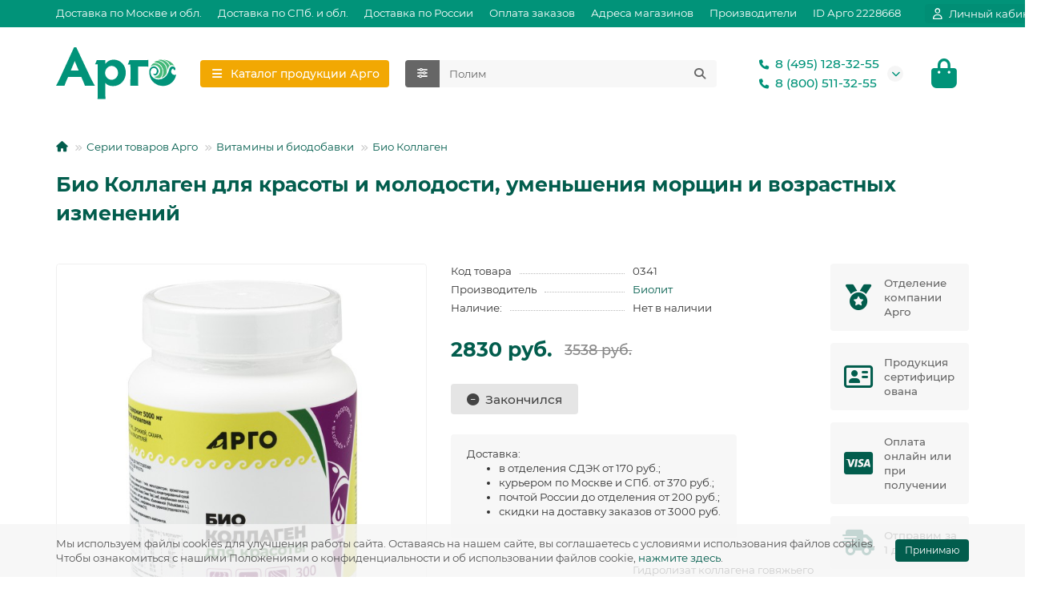

--- FILE ---
content_type: text/html; charset=utf-8
request_url: https://argo-company.pro/bio-kollagen-dlya-krasoty-i-molodosti-300-g/
body_size: 28577
content:
<!DOCTYPE html>
<html dir="ltr" lang="ru">
<head>
<title>Био Коллаген для красоты и молодости, уменьшения морщин и возрастных изменений | Купите в магазине Арго в Москве</title>

      
<meta charset="UTF-8">
<meta name="viewport" content="width=device-width, initial-scale=1, maximum-scale=1, viewport-fit=cover">
<meta http-equiv="X-UA-Compatible" content="IE=edge">
<base href="https://argo-company.pro/">
<meta name="description" content="Био Коллаген для красоты и молодости, уменьшения морщин и возрастных изменений в магазине товаров компании Арго в Москве | Купите продукцию по официальной цене, онлайн оплата и быстрая доставка.">
<meta property="og:title" content="Био Коллаген для красоты и молодости, уменьшения морщин и возрастных изменений | Купите в магазине Арго в Москве">
<meta property="og:type" content="website">
<meta property="og:url" content="https://argo-company.pro/bio-kollagen-dlya-krasoty-i-molodosti-300-g/">
<meta property="og:image" content="https://argo-company.pro/image/catalog/logo_argo.svg">
<meta property="og:site_name" content="Магазин Арго">
<meta name="theme-color" content="#f2a803">
<meta name="msapplication-navbutton-color" content="#f2a803" />
<meta name="format-detection" content="telephone=no">
<meta name="format-detection" content="date=no">
<meta name="format-detection" content="address=no">
<meta name="format-detection" content="email=no">
<link href="https://argo-company.pro/bio-kollagen-dlya-krasoty-i-molodosti-300-g/" rel="canonical">
<link href="https://argo-company.pro/image/catalog/favicon.png" rel="icon">
	<link href="catalog/view/theme/unishop2/fonts/montserrat/montserrat-regular.woff2" rel="preload" as="font" type="font/woff2" crossorigin>
	<link href="catalog/view/theme/unishop2/fonts/montserrat/montserrat-medium.woff2" rel="preload" as="font" type="font/woff2" crossorigin>
	<link href="catalog/view/theme/unishop2/fonts/montserrat/montserrat-bold.woff2" rel="preload" as="font" type="font/woff2" crossorigin>
	<link href="catalog/view/theme/unishop2/stylesheet/merged.dc6e409f7f.min.css?v=3.0.4.2" rel="preload" as="style">
	<link href="catalog/view/theme/unishop2/stylesheet/merged.dc6e409f7f.min.css?v=3.0.4.2" rel="stylesheet" media="screen">
<script>const items_on_mobile = '2', module_on_mobile = 'grid', default_view = 'grid', default_mobile_view = 'grid';</script>
	<link href="catalog/view/theme/unishop2/js/merged.3c3d9479c2.min.js" rel="preload" as="script">
	<script src="catalog/view/theme/unishop2/js/merged.3c3d9479c2.min.js"></script>
	
	<script src="//api-maps.yandex.ru/2.1/?lang=ru_RU&ns=cdekymap"></script>

<noscript><style>.uni-module__wrapper{opacity:1}</style></noscript>
<!-- Yandex.Metrika counter -->
<script type="text/javascript" >
   (function(m,e,t,r,i,k,a){m[i]=m[i]||function(){(m[i].a=m[i].a||[]).push(arguments)};
   m[i].l=1*new Date();
   for (var j = 0; j < document.scripts.length; j++) {if (document.scripts[j].src === r) { return; }}
   k=e.createElement(t),a=e.getElementsByTagName(t)[0],k.async=1,k.src=r,a.parentNode.insertBefore(k,a)})
   (window, document, "script", "https://mc.yandex.ru/metrika/tag.js", "ym");

   ym(91993001, "init", {
        clickmap:true,
        trackLinks:true,
        accurateTrackBounce:true,
        webvisor:true,
        ecommerce:"dataLayer"
   });
</script>
<noscript><div><img src="https://mc.yandex.ru/watch/91993001" style="position:absolute; left:-9999px;" alt="" /></div></noscript>
<!-- /Yandex.Metrika counter -->

                            
</head>
<body>
	<header>
														<div id="top" class="top-menu ">
			<div class="container">
				<div class="top-menu__links">
											<div class="top-links btn-group">
							<button class="top-menu__btn dropdown-toggle" aria-label="dropdown" data-toggle="dropdown"><i class="fas fa-bars"></i></button>
							<ul class="top-links__ul dropdown-menu dropdown-menu-left">
																	<li class="top-links__li"><a class="top-links__a" href="/dostavka-po-moskve/" title="Доставка по Москве и обл.">Доставка по Москве и обл.</a></li>
																	<li class="top-links__li"><a class="top-links__a" href="/dostavka-spb/" title="Доставка по СПб. и обл.">Доставка по СПб. и обл.</a></li>
																	<li class="top-links__li"><a class="top-links__a" href="/dostavka-po-rossii/" title="Доставка по России">Доставка по России</a></li>
																	<li class="top-links__li"><a class="top-links__a" href="/oplata/" title="Оплата заказов">Оплата заказов</a></li>
																	<li class="top-links__li"><a class="top-links__a" href="/samovyvoz/" title="Адреса магазинов">Адреса магазинов</a></li>
																	<li class="top-links__li"><a class="top-links__a" href="/brands/" title="Производители">Производители</a></li>
																	<li class="top-links__li"><a class="top-links__a" href="/samovyvoz/" title="ID Арго 2228668">ID Арго 2228668</a></li>
															</ul>
						</div>
									</div>
				<div class="top-menu__buttons">
															 
					
					<div class="top-menu__account status-1 ">
						<div id="account" class="btn-group">
							<button class="top-menu__btn dropdown-toggle" title="Личный кабинет" data-toggle="dropdown"><i class="far fa-user"></i><span class="top-menu__btn-text">Личный кабинет</span></button>
							<ul class="dropdown-menu dropdown-menu-right">
																	<li><a href="https://argo-company.pro/login/" ><i class="fas fa-fw fa-sign-in-alt"></i>Авторизация</a></li>
									<li><a href="https://argo-company.pro/index.php?route=account/simpleregister" ><i class="fas fa-fw fa-user-plus"></i>Регистрация</a></li>
															</ul>
						</div>
					</div>
				</div>
			</div>
		</div>
		<div class="container">
			<div class="header-block">
				<div class="header-block__item header-block__item-logo ">
					<div id="logo" class="header-logo">
																					<a href="https://argo-company.pro/"><img src="https://argo-company.pro/image/catalog/logo_argo.svg" title="Магазин Арго" alt="Магазин Арго" width="150" height="45" class="header-logo__img img-responsive"></a>
																		</div>
				</div>
									<div class="header-block__item header-block__item-menu hidden-xs hidden-sm">
						<button class="header-menu__btn btn"><i class="header-menu__icon fas fa-fw fa-bars"></i><span>Каталог продукции Арго</span></button>
					</div>
								<div id="search" class="header-block__item header-block__item-search  hidden-xs hidden-sm">
					<div class="header-search">
	<div class="header-search__form">
					<div class="header-search__category cat-id">
				<button type="button" class="header-search__category-btn btn dropdown-toggle" title="Категории поиска" data-toggle="dropdown"><i class="header-search__category-icon fas fa-sliders"></i><span class="header-search__category-span"></span></button>
				<input type="hidden" name="filter_category_id" value="">
				<ul class="dropdown-menu">
					<li class="header-search__category-li" data-title="Категории поиска" data-id=""><a href="#" onclick="return false;">Все категории</a></li>
											<li class="header-search__category-li" data-title="Серии товаров Арго" data-id="714"><a href="#" onclick="return false;">Серии товаров Арго</a></li>
											<li class="header-search__category-li" data-title="Здоровое питание" data-id="63"><a href="#" onclick="return false;">Здоровое питание</a></li>
											<li class="header-search__category-li" data-title="Наружные средства" data-id="93"><a href="#" onclick="return false;">Наружные средства</a></li>
											<li class="header-search__category-li" data-title="Продукты для красоты" data-id="106"><a href="#" onclick="return false;">Продукты для красоты</a></li>
											<li class="header-search__category-li" data-title="Средства гигиены" data-id="126"><a href="#" onclick="return false;">Средства гигиены</a></li>
											<li class="header-search__category-li" data-title="Хозяйство и быт" data-id="135"><a href="#" onclick="return false;">Хозяйство и быт</a></li>
											<li class="header-search__category-li" data-title="Системы организма" data-id="80"><a href="#" onclick="return false;">Системы организма</a></li>
											<li class="header-search__category-li" data-title="Заболевания" data-id="712"><a href="#" onclick="return false;">Заболевания</a></li>
											<li class="header-search__category-li" data-title="Направления" data-id="713"><a href="#" onclick="return false;">Направления</a></li>
									</ul>
			</div>
				<input type="text" name="search" value="" placeholder="Поиск" aria-label="Search" autocomplete="off" class="header-search__input  form-control">
		<button type="button" class="search-btn-clear ">&times;</button>
		<button type="button" class="header-search__btn search-btn" title="Поиск"><i class="fa fa-search"></i></button>
	</div>
	<div class="live-search" style="display:none"><ul class="live-search__ul"><li class="loading"></li></ul></div>
</div>
				</div>
				<div class="header-block__item header-block__item-telephone ">
					<div class="header-phones has-addit">
						<a class="header-phones__main two-line" href="tel:84951283255" target="_blank" title="8 (495) 128-32-55">
																								<div class="header-phones__main-img-i"><i class="fas fa-phone"></i></div>
																8 (495) 128-32-55
													</a>
													<a class="header-phones__main two-line" href="tel:88005113255" target="_blank" title="8 (800) 511-32-55">
																	<div class="header-phones__main-img-i"><i class="fas fa-phone"></i></div>
																8 (800) 511-32-55
							</a>
																										<i class="header-phones__show-phone dropdown-toggle fas fa-chevron-down" data-toggle="dropdown" data-target="header-phones__ul"></i>
							<ul class="header-phones__ul dropdown-menu dropdown-menu-right">
																	<li class="header-phones__li">
										<a href="#" onclick="uniRequestOpen({form_name: 'callback'}); return false;" class="header-phones__callback">Заказать звонок</a>
									</li>
																																									<li class="header-phones__text"><hr style="margin-top:5px">По будним дням с 9 до 18 часов по Москве</li>
															</ul>
																								</div>
				</div>
																<div class="header-block__item header-block__item-cart"><div id="cart" class="header-cart" title="Корзина">
					<div class="header-cart__btn dropdown-toggle" onclick="uniModalWindow('modal-cart', '', 'Корзина', $('header').find('.header-cart__dropdown').html())">
		<i class="header-cart__icon fa fa-shopping-bag"></i>
		<span id="cart-total" class="header-cart__total-items hidden">0</span>
	</div>
	<div class="header-cart__dropdown">
					<div class="header-cart__empty"><i class="header-cart__icon-empty fas fa-shopping-bag"></i>Ваша корзина пуста!</div>
			</div>
</div>
<div class="header-block__item-caption">Корзина</div></div>
			</div>
		</div>
		<div class="container">
			<div class="row">
														<div class="main-menu not-before">
	<div class="menu-wrapper new">
		<nav id="menu" class="menu  menu1 new">
			<div class="menu__header">
				<i class="menu__header-icon fa fa-fw fa-bars hidden-xs hidden-sm"></i>
				<span class="menu__header-title">Каталог продукции Арго</span>
				<i class="menu-close menu__header-icon fas fa-times visible-xs visible-sm"></i>
			</div>
			<ul class="menu__collapse main-menu__collapse">
									<li class="menu__level-1-li has-children">
						<a class="menu__level-1-a " href="https://argo-company.pro/serii/">
														Серии товаров Арго
						</a>
																																										<i class="menu__chevron menu__chevron-level-1 fas fa-chevron-down"></i>
							<div class="menu__level-2  column-3">
								
																	<div class="menu__level-2-ul has-children  has-image  col-md-4">
										<div><img src="https://argo-company.pro/image/cache/catalog/2026/1/ita-ru-foto-argo-808-50x50.jpg" loading="lazy" alt="Витамины и биодобавки" class="menu__level-2-img"><div>										<a class="menu__level-2-a has-children" href="https://argo-company.pro/serii/vitaminy-i-biodobavki/">Витамины и биодобавки</a>
																					<i class="menu__chevron menu__chevron-level-2 fas fa-chevron-down"></i>
											<div class="menu__level-3">
												<ul class="menu__level-3-ul">
																											<li class="menu__level-3-li"><a class="menu__level-3-a" href="https://argo-company.pro/serii/vitaminy-i-biodobavki/argozid/">Аргозид</a></li>
																											<li class="menu__level-3-li"><a class="menu__level-3-a" href="https://argo-company.pro/serii/vitaminy-i-biodobavki/balzamy-s-vitaminami/">Бальзамы с витаминами</a></li>
																											<li class="menu__level-3-li"><a class="menu__level-3-a" href="https://argo-company.pro/serii/vitaminy-i-biodobavki/bio-kollagen/">Био Коллаген</a></li>
																											<li class="menu__level-3-li"><a class="menu__level-3-a" href="https://argo-company.pro/serii/vitaminy-i-biodobavki/biodobavki-ot-nutricare/">БиоДобавки от Nutricare</a></li>
																											<li class="menu__level-3-li"><a class="menu__level-3-a" href="https://argo-company.pro/serii/vitaminy-i-biodobavki/galega-nova/">Галега-нова</a></li>
																											<li class="menu__level-3-li"><a class="menu__level-3-a" href="https://argo-company.pro/serii/vitaminy-i-biodobavki/gepatosol/">Гепатосол</a></li>
																											<li class="menu__level-3-li"><a class="menu__level-3-a" href="https://argo-company.pro/serii/vitaminy-i-biodobavki/drazhe-s-vitaminami/">Драже с витаминами</a></li>
																											<li class="menu__level-3-li"><a class="menu__level-3-a" href="https://argo-company.pro/serii/vitaminy-i-biodobavki/klimaton/">Климатон</a></li>
																																								<li class="menu__level-3-li"><a class="menu__level-3-a menu__more" href="https://argo-company.pro/serii/vitaminy-i-biodobavki/"><span class="menu__more-span">Все категории (20)</span></a></li>
																									</ul>
											</div>
																				</div></div>									</div>
																	<div class="menu__level-2-ul has-children  has-image  col-md-4">
										<div><img src="https://argo-company.pro/image/cache/catalog/2026/4/ita-ru-foto-argo-1703-50x50.jpg" loading="lazy" alt="Массажёры и ортопедия" class="menu__level-2-img"><div>										<a class="menu__level-2-a has-children" href="https://argo-company.pro/serii/massazhyory-i-ortopediya/">Массажёры и ортопедия</a>
																					<i class="menu__chevron menu__chevron-level-2 fas fa-chevron-down"></i>
											<div class="menu__level-3">
												<ul class="menu__level-3-ul">
																											<li class="menu__level-3-li"><a class="menu__level-3-a" href="https://argo-company.pro/serii/massazhyory-i-ortopediya/applikatory-lyapko/">Аппликаторы Ляпко</a></li>
																											<li class="menu__level-3-li"><a class="menu__level-3-a" href="https://argo-company.pro/serii/massazhyory-i-ortopediya/polimedehl/">Полимедэл</a></li>
																											<li class="menu__level-3-li"><a class="menu__level-3-a" href="https://argo-company.pro/serii/massazhyory-i-ortopediya/sidenya-trenazhyory/">Сиденья-тренажёры</a></li>
																											<li class="menu__level-3-li"><a class="menu__level-3-a" href="https://argo-company.pro/serii/massazhyory-i-ortopediya/supinirovannye-polustelki/">Супинированные полустельки</a></li>
																																						</ul>
											</div>
																				</div></div>									</div>
																	<div class="menu__level-2-ul has-children  has-image  col-md-4">
										<div><img src="https://argo-company.pro/image/cache/catalog/cat-foto/1204-50x50.jpg" loading="lazy" alt="Наружные средства" class="menu__level-2-img"><div>										<a class="menu__level-2-a has-children" href="https://argo-company.pro/serii/naruzhnye/">Наружные средства</a>
																					<i class="menu__chevron menu__chevron-level-2 fas fa-chevron-down"></i>
											<div class="menu__level-3">
												<ul class="menu__level-3-ul">
																											<li class="menu__level-3-li"><a class="menu__level-3-a" href="https://argo-company.pro/serii/naruzhnye/akomarin/">Акомарин</a></li>
																											<li class="menu__level-3-li"><a class="menu__level-3-a" href="https://argo-company.pro/serii/naruzhnye/amarant/">Амарант</a></li>
																											<li class="menu__level-3-li"><a class="menu__level-3-a" href="https://argo-company.pro/serii/naruzhnye/argovasna/">Арговасна</a></li>
																											<li class="menu__level-3-li"><a class="menu__level-3-a" href="https://argo-company.pro/serii/naruzhnye/argosha/">Аргоша</a></li>
																											<li class="menu__level-3-li"><a class="menu__level-3-a" href="https://argo-company.pro/serii/naruzhnye/biogeli-ad-medicine/">Биогели AD-Medicine</a></li>
																											<li class="menu__level-3-li"><a class="menu__level-3-a" href="https://argo-company.pro/serii/naruzhnye/vitaprinol/">Витапринол</a></li>
																											<li class="menu__level-3-li"><a class="menu__level-3-a" href="https://argo-company.pro/serii/naruzhnye/kremy-balzamy/">Кремы-бальзамы</a></li>
																											<li class="menu__level-3-li"><a class="menu__level-3-a" href="https://argo-company.pro/serii/naruzhnye/maski-tkanevye/">Маски тканевые</a></li>
																																								<li class="menu__level-3-li"><a class="menu__level-3-a menu__more" href="https://argo-company.pro/serii/naruzhnye/"><span class="menu__more-span">Все категории (14)</span></a></li>
																									</ul>
											</div>
																				</div></div>									</div>
																	<div class="menu__level-2-ul has-children  has-image  col-md-4">
										<div><img src="https://argo-company.pro/image/cache/catalog/2026/5/ita-ru-foto-argo-3566-2-50x50.jpg" loading="lazy" alt="Натуральные экстракты" class="menu__level-2-img"><div>										<a class="menu__level-2-a has-children" href="https://argo-company.pro/serii/naturalnye-ehkstrakty/">Натуральные экстракты</a>
																					<i class="menu__chevron menu__chevron-level-2 fas fa-chevron-down"></i>
											<div class="menu__level-3">
												<ul class="menu__level-3-ul">
																											<li class="menu__level-3-li"><a class="menu__level-3-a" href="https://argo-company.pro/serii/naturalnye-ehkstrakty/konfety-s-naturalnymi-ehkstraktami/">Конфеты с экстрактами</a></li>
																											<li class="menu__level-3-li"><a class="menu__level-3-a" href="https://argo-company.pro/serii/naturalnye-ehkstrakty/koren-lopuha/">Корень лопуха</a></li>
																											<li class="menu__level-3-li"><a class="menu__level-3-a" href="https://argo-company.pro/serii/naturalnye-ehkstrakty/populin/">Популин</a></li>
																											<li class="menu__level-3-li"><a class="menu__level-3-a" href="https://argo-company.pro/serii/naturalnye-ehkstrakty/toksidont-maj/">Токсидонт-Май</a></li>
																											<li class="menu__level-3-li"><a class="menu__level-3-a" href="https://argo-company.pro/serii/naturalnye-ehkstrakty/florenta/">Флорента</a></li>
																											<li class="menu__level-3-li"><a class="menu__level-3-a" href="https://argo-company.pro/serii/naturalnye-ehkstrakty/ehkorsol/">Экорсол</a></li>
																											<li class="menu__level-3-li"><a class="menu__level-3-a" href="https://argo-company.pro/serii/naturalnye-ehkstrakty/ehkstrakty-trav/">Экстракты трав</a></li>
																																						</ul>
											</div>
																				</div></div>									</div>
																	<div class="menu__level-2-ul has-children  has-image  col-md-4">
										<div><img src="https://argo-company.pro/image/cache/catalog/cat-foto/s7308l9wmfdhkaig62acu4ionipsdn9q-imunniy1200-50x50.jpg" loading="lazy" alt="Пробиотики и пребиотики" class="menu__level-2-img"><div>										<a class="menu__level-2-a has-children" href="https://argo-company.pro/serii/probiotiki-i-prebiotiki/">Пробиотики и пребиотики</a>
																					<i class="menu__chevron menu__chevron-level-2 fas fa-chevron-down"></i>
											<div class="menu__level-3">
												<ul class="menu__level-3-ul">
																											<li class="menu__level-3-li"><a class="menu__level-3-a" href="https://argo-company.pro/serii/probiotiki-i-prebiotiki/kurungovity/">Курунговиты</a></li>
																											<li class="menu__level-3-li"><a class="menu__level-3-a" href="https://argo-company.pro/serii/probiotiki-i-prebiotiki/kuehmsil/">КуЭМсил</a></li>
																											<li class="menu__level-3-li"><a class="menu__level-3-a" href="https://argo-company.pro/serii/probiotiki-i-prebiotiki/probiogum/">ПроБиоГум</a></li>
																											<li class="menu__level-3-li"><a class="menu__level-3-a" href="https://argo-company.pro/serii/probiotiki-i-prebiotiki/ehm-kurunga/">Эм-Курунга</a></li>
																																						</ul>
											</div>
																				</div></div>									</div>
																							</div>
											</li>
									<li class="menu__level-1-li has-children">
						<a class="menu__level-1-a " href="https://argo-company.pro/zdorovoe-pitanie/">
														Здоровое питание
						</a>
																																										<i class="menu__chevron menu__chevron-level-1 fas fa-chevron-down"></i>
							<div class="menu__level-2  column-2">
								
																	<div class="menu__level-2-ul has-children  has-image  col-md-6">
										<div><img src="https://argo-company.pro/image/cache/catalog/cat-foto/3504-50x50.jpg" loading="lazy" alt="Регуляторы систем и функций" class="menu__level-2-img"><div>										<a class="menu__level-2-a has-children" href="https://argo-company.pro/zdorovoe-pitanie/regulyatory/">Регуляторы систем и функций</a>
																					<i class="menu__chevron menu__chevron-level-2 fas fa-chevron-down"></i>
											<div class="menu__level-3">
												<ul class="menu__level-3-ul">
																											<li class="menu__level-3-li"><a class="menu__level-3-a" href="https://argo-company.pro/zdorovoe-pitanie/regulyatory/antiallergicheskie-sredstva/">Антиаллергические средства</a></li>
																											<li class="menu__level-3-li"><a class="menu__level-3-a" href="https://argo-company.pro/zdorovoe-pitanie/regulyatory/antiparazitarnye-sredstva/">Антипаразитарные средства</a></li>
																											<li class="menu__level-3-li"><a class="menu__level-3-a" href="https://argo-company.pro/zdorovoe-pitanie/regulyatory/belkovo-vitaminno-mineralnye-kompleksy/">Белково-витаминно-минеральные комплексы</a></li>
																											<li class="menu__level-3-li"><a class="menu__level-3-a" href="https://argo-company.pro/zdorovoe-pitanie/regulyatory/sredstva-dlya-detoksikacii/">Средства для детоксикации</a></li>
																											<li class="menu__level-3-li"><a class="menu__level-3-a" href="https://argo-company.pro/zdorovoe-pitanie/regulyatory/sredstva-dlya-korrekcii-massy-tela/">Средства для коррекции массы тела</a></li>
																											<li class="menu__level-3-li"><a class="menu__level-3-a" href="https://argo-company.pro/zdorovoe-pitanie/regulyatory/sredstva-dlya-profilaktiki-onkologicheskih-zabolevanij/">Средства для профилактики онкологических заболеваний</a></li>
																											<li class="menu__level-3-li"><a class="menu__level-3-a" href="https://argo-company.pro/zdorovoe-pitanie/regulyatory/sredstva-dlya-stimulyacii-krovetvoreniya/">Средства для стимуляции кроветворения</a></li>
																											<li class="menu__level-3-li"><a class="menu__level-3-a" href="https://argo-company.pro/zdorovoe-pitanie/regulyatory/toniziruyushchie-sredstva/">Тонизирующие средства</a></li>
																																								<li class="menu__level-3-li"><a class="menu__level-3-a menu__more" href="https://argo-company.pro/zdorovoe-pitanie/regulyatory/"><span class="menu__more-span">Все категории (9)</span></a></li>
																									</ul>
											</div>
																				</div></div>									</div>
																	<div class="menu__level-2-ul has-children  has-image  col-md-6">
										<div><img src="https://argo-company.pro/image/cache/catalog/cat-foto/45zfrf8y7jypgnk7my48jyqpjc6vlx8w-respirovit1200-50x50.jpg" loading="lazy" alt="Функциональное и спортивное питание" class="menu__level-2-img"><div>										<a class="menu__level-2-a has-children" href="https://argo-company.pro/zdorovoe-pitanie/funkcionalnoe-i-sportivnoe-pitanie/">Функциональное и спортивное питание</a>
																					<i class="menu__chevron menu__chevron-level-2 fas fa-chevron-down"></i>
											<div class="menu__level-3">
												<ul class="menu__level-3-ul">
																											<li class="menu__level-3-li"><a class="menu__level-3-a" href="https://argo-company.pro/zdorovoe-pitanie/funkcionalnoe-i-sportivnoe-pitanie/zdorovye-napitki/">Здоровые напитки</a></li>
																											<li class="menu__level-3-li"><a class="menu__level-3-a" href="https://argo-company.pro/zdorovoe-pitanie/funkcionalnoe-i-sportivnoe-pitanie/kedrovaya-produkciya/">Кедровая продукция</a></li>
																											<li class="menu__level-3-li"><a class="menu__level-3-a" href="https://argo-company.pro/zdorovoe-pitanie/funkcionalnoe-i-sportivnoe-pitanie/kletchatka/">Клетчатка</a></li>
																											<li class="menu__level-3-li"><a class="menu__level-3-a" href="https://argo-company.pro/zdorovoe-pitanie/funkcionalnoe-i-sportivnoe-pitanie/poleznoe-pitanie/">Полезное питание</a></li>
																											<li class="menu__level-3-li"><a class="menu__level-3-a" href="https://argo-company.pro/zdorovoe-pitanie/funkcionalnoe-i-sportivnoe-pitanie/poleznye-zavtraki/">Полезные завтраки</a></li>
																											<li class="menu__level-3-li"><a class="menu__level-3-a" href="https://argo-company.pro/zdorovoe-pitanie/funkcionalnoe-i-sportivnoe-pitanie/poleznye-sladosti/">Полезные сладости</a></li>
																											<li class="menu__level-3-li"><a class="menu__level-3-a" href="https://argo-company.pro/zdorovoe-pitanie/funkcionalnoe-i-sportivnoe-pitanie/sportivnoe-pitanie/">Спортивное питание</a></li>
																																						</ul>
											</div>
																				</div></div>									</div>
																							</div>
											</li>
									<li class="menu__level-1-li has-children">
						<a class="menu__level-1-a " href="https://argo-company.pro/naruzhnye-sredstva/">
														Наружные средства
						</a>
																																										<i class="menu__chevron menu__chevron-level-1 fas fa-chevron-down"></i>
							<div class="menu__level-2  column-4">
								
																	<div class="menu__level-2-ul   has-image  col-md-3">
										<div><img src="https://argo-company.pro/image/cache/catalog/cat-foto/4ogmhk1wkkqoftjho0re90ffdf8kar1l-358-krem-venorm-50x50.jpg" loading="lazy" alt="Антиварикозные" class="menu__level-2-img"><div>										<a class="menu__level-2-a " href="https://argo-company.pro/naruzhnye-sredstva/antivarikoznye/">Антиварикозные</a>
																				</div></div>									</div>
																	<div class="menu__level-2-ul   has-image  col-md-3">
										<div><img src="https://argo-company.pro/image/cache/catalog/cat-foto/1208-50x50.jpg" loading="lazy" alt="Биогели" class="menu__level-2-img"><div>										<a class="menu__level-2-a " href="https://argo-company.pro/naruzhnye-sredstva/biogeli/">Биогели</a>
																				</div></div>									</div>
																	<div class="menu__level-2-ul   has-image  col-md-3">
										<div><img src="https://argo-company.pro/image/cache/catalog/cat-foto/0393-50x50.jpg" loading="lazy" alt="Борьба с новообразованиями" class="menu__level-2-img"><div>										<a class="menu__level-2-a " href="https://argo-company.pro/naruzhnye-sredstva/borba-s-novoobrazovaniyami/">Борьба с новообразованиями</a>
																				</div></div>									</div>
																	<div class="menu__level-2-ul   has-image  col-md-3">
										<div><img src="https://argo-company.pro/image/cache/catalog/cat-foto/0352-50x50.jpg" loading="lazy" alt="Для ванн" class="menu__level-2-img"><div>										<a class="menu__level-2-a " href="https://argo-company.pro/naruzhnye-sredstva/poleznye-vanny/">Для ванн</a>
																				</div></div>									</div>
																	<div class="menu__level-2-ul   has-image  col-md-3">
										<div><img src="https://argo-company.pro/image/cache/catalog/cat-foto/v2dtkuusflae0j3zpixctt06ma6iluye-907-krem-zhele-dlya-vek-50x50.jpg" loading="lazy" alt="Для век" class="menu__level-2-img"><div>										<a class="menu__level-2-a " href="https://argo-company.pro/naruzhnye-sredstva/dlya-vek/">Для век</a>
																				</div></div>									</div>
																	<div class="menu__level-2-ul   has-image  col-md-3">
										<div><img src="https://argo-company.pro/image/cache/catalog/cat-foto/u5chpn3xxzonhgrd4on3d166dpmzulua-maslo_balzam1200-50x50.jpg" loading="lazy" alt="Для волос" class="menu__level-2-img"><div>										<a class="menu__level-2-a " href="https://argo-company.pro/naruzhnye-sredstva/dlya-volos/">Для волос</a>
																				</div></div>									</div>
																	<div class="menu__level-2-ul   has-image  col-md-3">
										<div><img src="https://argo-company.pro/image/cache/catalog/cat-foto/2308-50x50.jpg" loading="lazy" alt="Для депиляции" class="menu__level-2-img"><div>										<a class="menu__level-2-a " href="https://argo-company.pro/naruzhnye-sredstva/dlya-depilyacii/">Для депиляции</a>
																				</div></div>									</div>
																	<div class="menu__level-2-ul   has-image  col-md-3">
										<div><img src="https://argo-company.pro/image/cache/catalog/cat-foto/1064-50x50.jpg" loading="lazy" alt="Для душа" class="menu__level-2-img"><div>										<a class="menu__level-2-a " href="https://argo-company.pro/naruzhnye-sredstva/dlya-dusha/">Для душа</a>
																				</div></div>									</div>
																	<div class="menu__level-2-ul   has-image  col-md-3">
										<div><img src="https://argo-company.pro/image/cache/catalog/cat-foto/0945-50x50.jpg" loading="lazy" alt="Для интимных зон" class="menu__level-2-img"><div>										<a class="menu__level-2-a " href="https://argo-company.pro/naruzhnye-sredstva/dlya-intimnyh-zon/">Для интимных зон</a>
																				</div></div>									</div>
																	<div class="menu__level-2-ul   has-image  col-md-3">
										<div><img src="https://argo-company.pro/image/cache/catalog/cat-foto/upkft6gdu4fqjt40eccj9vnrpstv0c0b-1101-krem-dlya-litsa-30_-osn-ukh-50x50.jpg" loading="lazy" alt="Для лица и декольте" class="menu__level-2-img"><div>										<a class="menu__level-2-a " href="https://argo-company.pro/naruzhnye-sredstva/dlya-lica-i-dekolte/">Для лица и декольте</a>
																				</div></div>									</div>
																	<div class="menu__level-2-ul   has-image  col-md-3">
										<div><img src="https://argo-company.pro/image/cache/catalog/cat-foto/0382-50x50.jpg" loading="lazy" alt="Для массажа" class="menu__level-2-img"><div>										<a class="menu__level-2-a " href="https://argo-company.pro/naruzhnye-sredstva/dlya-massazha/">Для массажа</a>
																				</div></div>									</div>
																	<div class="menu__level-2-ul   has-image  col-md-3">
										<div><img src="https://argo-company.pro/image/cache/catalog/cat-foto/0377-50x50.jpg" loading="lazy" alt="Для ног" class="menu__level-2-img"><div>										<a class="menu__level-2-a " href="https://argo-company.pro/naruzhnye-sredstva/dlya-nog/">Для ног</a>
																				</div></div>									</div>
																	<div class="menu__level-2-ul   has-image  col-md-3">
										<div><img src="https://argo-company.pro/image/cache/catalog/cat-foto/0364-50x50.jpg" loading="lazy" alt="Для рук" class="menu__level-2-img"><div>										<a class="menu__level-2-a " href="https://argo-company.pro/naruzhnye-sredstva/dlya-ruk/">Для рук</a>
																				</div></div>									</div>
																	<div class="menu__level-2-ul   has-image  col-md-3">
										<div><img src="https://argo-company.pro/image/cache/catalog/cat-foto/0354-50x50.jpg" loading="lazy" alt="Для тела" class="menu__level-2-img"><div>										<a class="menu__level-2-a " href="https://argo-company.pro/naruzhnye-sredstva/dlya-tela/">Для тела</a>
																				</div></div>									</div>
																	<div class="menu__level-2-ul   has-image  col-md-3">
										<div><img src="https://argo-company.pro/image/cache/catalog/cat-foto/28p42cqlk2uxeuchf17x6n41bxdc2x42-marikad-1200-50x50.jpg" loading="lazy" alt="Для укрепления стенок сосудов" class="menu__level-2-img"><div>										<a class="menu__level-2-a " href="https://argo-company.pro/naruzhnye-sredstva/dlya-ukrepleniya-stenok-sosudov/">Для укрепления стенок сосудов</a>
																				</div></div>									</div>
																	<div class="menu__level-2-ul   has-image  col-md-3">
										<div><img src="https://argo-company.pro/image/cache/catalog/cat-foto/1176-50x50.jpg" loading="lazy" alt="Защита от солнца" class="menu__level-2-img"><div>										<a class="menu__level-2-a " href="https://argo-company.pro/naruzhnye-sredstva/zashchita-ot-solnca/">Защита от солнца</a>
																				</div></div>									</div>
																	<div class="menu__level-2-ul   has-image  col-md-3">
										<div><img src="https://argo-company.pro/image/cache/catalog/cat-foto/2vhdplx2jo9jri3nvpw2x2jdrw72aix8-gialuron1200-50x50.jpg" loading="lazy" alt="Крема антивозрастные" class="menu__level-2-img"><div>										<a class="menu__level-2-a " href="https://argo-company.pro/naruzhnye-sredstva/krema-antivozrastnye/">Крема антивозрастные</a>
																				</div></div>									</div>
																	<div class="menu__level-2-ul   has-image  col-md-3">
										<div><img src="https://argo-company.pro/image/cache/catalog/cat-foto/h4ln8n1xatkuid3rdagabn463f0yj810-krem_ceramidi1200-50x50.jpg" loading="lazy" alt="Кремы AfalinaBeauty" class="menu__level-2-img"><div>										<a class="menu__level-2-a " href="https://argo-company.pro/naruzhnye-sredstva/kremy-afalinabeauty/">Кремы AfalinaBeauty</a>
																				</div></div>									</div>
																	<div class="menu__level-2-ul   has-image  col-md-3">
										<div><img src="https://argo-company.pro/image/cache/catalog/cat-foto/0908-50x50.jpg" loading="lazy" alt="Кремы-маски" class="menu__level-2-img"><div>										<a class="menu__level-2-a " href="https://argo-company.pro/naruzhnye-sredstva/kremy-maski/">Кремы-маски</a>
																				</div></div>									</div>
																	<div class="menu__level-2-ul   has-image  col-md-3">
										<div><img src="https://argo-company.pro/image/cache/catalog/cat-foto/2334-50x50.jpg" loading="lazy" alt="Лосьоны и тоники" class="menu__level-2-img"><div>										<a class="menu__level-2-a " href="https://argo-company.pro/naruzhnye-sredstva/losony-i-toniki/">Лосьоны и тоники</a>
																				</div></div>									</div>
																	<div class="menu__level-2-ul   has-image  col-md-3">
										<div><img src="https://argo-company.pro/image/cache/catalog/cat-foto/0147-50x50.jpg" loading="lazy" alt="Маски для волос" class="menu__level-2-img"><div>										<a class="menu__level-2-a " href="https://argo-company.pro/naruzhnye-sredstva/maski-dlya-volos/">Маски для волос</a>
																				</div></div>									</div>
																	<div class="menu__level-2-ul   has-image  col-md-3">
										<div><img src="https://argo-company.pro/image/cache/catalog/cat-foto/14e5mzpzoedwyxzfar9n9yitoa7vsrzc-1165-maska-spirulina-aktiv-50x50.jpg" loading="lazy" alt="Маски для лица" class="menu__level-2-img"><div>										<a class="menu__level-2-a " href="https://argo-company.pro/naruzhnye-sredstva/maski-dlya-lica/">Маски для лица</a>
																				</div></div>									</div>
																	<div class="menu__level-2-ul   has-image  col-md-3">
										<div><img src="https://argo-company.pro/image/cache/catalog/cat-foto/eeyh9i58jrrrdt64b3oo5nvagubnd0y1-1009-krem-usil-pigm-vitasan-50x50.jpg" loading="lazy" alt="Нарушение пигментации" class="menu__level-2-img"><div>										<a class="menu__level-2-a " href="https://argo-company.pro/naruzhnye-sredstva/narushenie-pigmentacii/">Нарушение пигментации</a>
																				</div></div>									</div>
																	<div class="menu__level-2-ul   has-image  col-md-3">
										<div><img src="https://argo-company.pro/image/cache/catalog/cat-foto/tbvvi50gxd1b99tx16wf08dkiqrn5dca-1144-ritsiniol-bazovyy-50x50.jpg" loading="lazy" alt="При ожогах" class="menu__level-2-img"><div>										<a class="menu__level-2-a " href="https://argo-company.pro/naruzhnye-sredstva/pri-ozhogah/">При ожогах</a>
																				</div></div>									</div>
																	<div class="menu__level-2-ul   has-image  col-md-3">
										<div><img src="https://argo-company.pro/image/cache/catalog/cat-foto/3536-50x50.jpg" loading="lazy" alt="При травмах" class="menu__level-2-img"><div>										<a class="menu__level-2-a " href="https://argo-company.pro/naruzhnye-sredstva/pri-travmah/">При травмах</a>
																				</div></div>									</div>
																	<div class="menu__level-2-ul   has-image  col-md-3">
										<div><img src="https://argo-company.pro/image/cache/catalog/cat-foto/rm7l40m5m4kakb9rqhw7ren33tvg277k-357-krem-solkhinol-50x50.jpg" loading="lazy" alt="Против аллергии" class="menu__level-2-img"><div>										<a class="menu__level-2-a " href="https://argo-company.pro/naruzhnye-sredstva/protiv-allergii/">Против аллергии</a>
																				</div></div>									</div>
																	<div class="menu__level-2-ul   has-image  col-md-3">
										<div><img src="https://argo-company.pro/image/cache/catalog/cat-foto/4ogmhk1wkkqoftjho0re90ffdf8kar1l-358-krem-venorm-50x50.jpg" loading="lazy" alt="Против варикоза" class="menu__level-2-img"><div>										<a class="menu__level-2-a " href="https://argo-company.pro/naruzhnye-sredstva/protiv-varikoza/">Против варикоза</a>
																				</div></div>									</div>
																	<div class="menu__level-2-ul   has-image  col-md-3">
										<div><img src="https://argo-company.pro/image/cache/catalog/cat-foto/1204-50x50.jpg" loading="lazy" alt="Против воспалений" class="menu__level-2-img"><div>										<a class="menu__level-2-a " href="https://argo-company.pro/naruzhnye-sredstva/protiv-vospalenij/">Против воспалений</a>
																				</div></div>									</div>
																	<div class="menu__level-2-ul   has-image  col-md-3">
										<div><img src="https://argo-company.pro/image/cache/catalog/cat-foto/1015-50x50.jpg" loading="lazy" alt="Против грибка" class="menu__level-2-img"><div>										<a class="menu__level-2-a " href="https://argo-company.pro/naruzhnye-sredstva/protiv-gribka/">Против грибка</a>
																				</div></div>									</div>
																	<div class="menu__level-2-ul   has-image  col-md-3">
										<div><img src="https://argo-company.pro/image/cache/catalog/cat-foto/0363-50x50.jpg" loading="lazy" alt="Противовоспалительные для суставов" class="menu__level-2-img"><div>										<a class="menu__level-2-a " href="https://argo-company.pro/naruzhnye-sredstva/protivovospalitelnye-dlya-sustavov/">Противовоспалительные для суставов</a>
																				</div></div>									</div>
																	<div class="menu__level-2-ul   has-image  col-md-3">
										<div><img src="https://argo-company.pro/image/cache/catalog/cat-foto/3401-50x50.jpg" loading="lazy" alt="Салфетки антисептические" class="menu__level-2-img"><div>										<a class="menu__level-2-a " href="https://argo-company.pro/naruzhnye-sredstva/salfetki-antisepticheskie/">Салфетки антисептические</a>
																				</div></div>									</div>
																	<div class="menu__level-2-ul   has-image  col-md-3">
										<div><img src="https://argo-company.pro/image/cache/catalog/cat-foto/0184-50x50.jpg" loading="lazy" alt="Скрабы" class="menu__level-2-img"><div>										<a class="menu__level-2-a " href="https://argo-company.pro/naruzhnye-sredstva/skraby/">Скрабы</a>
																				</div></div>									</div>
																	<div class="menu__level-2-ul   has-image  col-md-3">
										<div><img src="https://argo-company.pro/image/cache/catalog/cat-foto/0399-50x50.jpg" loading="lazy" alt="Шампуни" class="menu__level-2-img"><div>										<a class="menu__level-2-a " href="https://argo-company.pro/naruzhnye-sredstva/shampuni/">Шампуни</a>
																				</div></div>									</div>
																							</div>
											</li>
									<li class="menu__level-1-li has-children">
						<a class="menu__level-1-a " href="https://argo-company.pro/produkty-dlya-krasoty/">
														Продукты для красоты
						</a>
																																										<i class="menu__chevron menu__chevron-level-1 fas fa-chevron-down"></i>
							<div class="menu__level-2  column-2">
								
																	<div class="menu__level-2-ul has-children  col-md-6">
																				<a class="menu__level-2-a has-children" href="https://argo-company.pro/produkty-dlya-krasoty/aromaterapiya/">Ароматерапия</a>
																					<i class="menu__chevron menu__chevron-level-2 fas fa-chevron-down"></i>
											<div class="menu__level-3">
												<ul class="menu__level-3-ul">
																											<li class="menu__level-3-li"><a class="menu__level-3-a" href="https://argo-company.pro/produkty-dlya-krasoty/aromaterapiya/ingalyatory-i-balzamy/">Ингаляторы и бальзамы</a></li>
																											<li class="menu__level-3-li"><a class="menu__level-3-a" href="https://argo-company.pro/produkty-dlya-krasoty/aromaterapiya/poleznye-vanny-1/">Полезные ванны</a></li>
																																						</ul>
											</div>
																													</div>
																	<div class="menu__level-2-ul has-children  col-md-6">
																				<a class="menu__level-2-a has-children" href="https://argo-company.pro/produkty-dlya-krasoty/kosmetika-dekorativnaya/">Косметика декоративная</a>
																					<i class="menu__chevron menu__chevron-level-2 fas fa-chevron-down"></i>
											<div class="menu__level-3">
												<ul class="menu__level-3-ul">
																											<li class="menu__level-3-li"><a class="menu__level-3-a" href="https://argo-company.pro/produkty-dlya-krasoty/kosmetika-dekorativnaya/kosmetika-dlya-lica/">Косметика для лица</a></li>
																																						</ul>
											</div>
																													</div>
																	<div class="menu__level-2-ul has-children  col-md-6">
																				<a class="menu__level-2-a has-children" href="https://argo-company.pro/produkty-dlya-krasoty/kosmetika-po-uhodu-za-kozhej/">Косметика по уходу за кожей</a>
																					<i class="menu__chevron menu__chevron-level-2 fas fa-chevron-down"></i>
											<div class="menu__level-3">
												<ul class="menu__level-3-ul">
																											<li class="menu__level-3-li"><a class="menu__level-3-a" href="https://argo-company.pro/produkty-dlya-krasoty/kosmetika-po-uhodu-za-kozhej/anticellyulitnye/">Антицеллюлитные</a></li>
																											<li class="menu__level-3-li"><a class="menu__level-3-a" href="https://argo-company.pro/produkty-dlya-krasoty/kosmetika-po-uhodu-za-kozhej/dlya-vek-2/">Для век</a></li>
																											<li class="menu__level-3-li"><a class="menu__level-3-a" href="https://argo-company.pro/produkty-dlya-krasoty/kosmetika-po-uhodu-za-kozhej/kosmetika-dlya-volos/">Для волос</a></li>
																											<li class="menu__level-3-li"><a class="menu__level-3-a" href="https://argo-company.pro/produkty-dlya-krasoty/kosmetika-po-uhodu-za-kozhej/dlya-depilyacii-1/">Для депиляции</a></li>
																											<li class="menu__level-3-li"><a class="menu__level-3-a" href="https://argo-company.pro/produkty-dlya-krasoty/kosmetika-po-uhodu-za-kozhej/dlya-lica-shei-i-dekolte/">Для лица, шеи и декольте</a></li>
																											<li class="menu__level-3-li"><a class="menu__level-3-a" href="https://argo-company.pro/produkty-dlya-krasoty/kosmetika-po-uhodu-za-kozhej/dlya-nog-1/">Для ног</a></li>
																											<li class="menu__level-3-li"><a class="menu__level-3-a" href="https://argo-company.pro/produkty-dlya-krasoty/kosmetika-po-uhodu-za-kozhej/dlya-nogtej-1/">Для ногтей</a></li>
																											<li class="menu__level-3-li"><a class="menu__level-3-a" href="https://argo-company.pro/produkty-dlya-krasoty/kosmetika-po-uhodu-za-kozhej/dlya-ruk-1/">Для рук</a></li>
																																								<li class="menu__level-3-li"><a class="menu__level-3-a menu__more" href="https://argo-company.pro/produkty-dlya-krasoty/kosmetika-po-uhodu-za-kozhej/"><span class="menu__more-span">Все категории (11)</span></a></li>
																									</ul>
											</div>
																													</div>
																	<div class="menu__level-2-ul   col-md-6">
																				<a class="menu__level-2-a " href="https://argo-company.pro/produkty-dlya-krasoty/parfyumeriya/">Парфюмерия</a>
																													</div>
																							</div>
											</li>
									<li class="menu__level-1-li has-children">
						<a class="menu__level-1-a " href="https://argo-company.pro/sredstva-gigieny/">
														Средства гигиены
						</a>
																																										<i class="menu__chevron menu__chevron-level-1 fas fa-chevron-down"></i>
							<div class="menu__level-2  column-2">
								
																	<div class="menu__level-2-ul   col-md-6">
																				<a class="menu__level-2-a " href="https://argo-company.pro/sredstva-gigieny/dezodoranty-1/">Дезодоранты</a>
																													</div>
																	<div class="menu__level-2-ul   col-md-6">
																				<a class="menu__level-2-a " href="https://argo-company.pro/sredstva-gigieny/intimnaya-gigiena/">Интимная гигиена</a>
																													</div>
																	<div class="menu__level-2-ul   col-md-6">
																				<a class="menu__level-2-a " href="https://argo-company.pro/sredstva-gigieny/mylo/">Мыло</a>
																													</div>
																	<div class="menu__level-2-ul   col-md-6">
																				<a class="menu__level-2-a " href="https://argo-company.pro/sredstva-gigieny/penki/">Пенки</a>
																													</div>
																	<div class="menu__level-2-ul has-children  col-md-6">
																				<a class="menu__level-2-a has-children" href="https://argo-company.pro/sredstva-gigieny/sredstva-dlya-dusha/">Средства для душа</a>
																					<i class="menu__chevron menu__chevron-level-2 fas fa-chevron-down"></i>
											<div class="menu__level-3">
												<ul class="menu__level-3-ul">
																											<li class="menu__level-3-li"><a class="menu__level-3-a" href="https://argo-company.pro/sredstva-gigieny/sredstva-dlya-dusha/sredstva-dlya-volos/">Средства для волос</a></li>
																																						</ul>
											</div>
																													</div>
																	<div class="menu__level-2-ul   col-md-6">
																				<a class="menu__level-2-a " href="https://argo-company.pro/sredstva-gigieny/sredstva-po-uhodu-za-polostyu-rta/">Средства по уходу за полостью рта</a>
																													</div>
																							</div>
											</li>
									<li class="menu__level-1-li has-children">
						<a class="menu__level-1-a " href="https://argo-company.pro/hozyajstvo-i-byt/">
														Хозяйство и быт
						</a>
																																										<i class="menu__chevron menu__chevron-level-1 fas fa-chevron-down"></i>
							<div class="menu__level-2  column-2">
								
																	<div class="menu__level-2-ul   col-md-6">
																				<a class="menu__level-2-a " href="https://argo-company.pro/hozyajstvo-i-byt/bytovaya-himiya/">Бытовая химия</a>
																													</div>
																	<div class="menu__level-2-ul   col-md-6">
																				<a class="menu__level-2-a " href="https://argo-company.pro/hozyajstvo-i-byt/ozonator/">Озонатор</a>
																													</div>
																	<div class="menu__level-2-ul has-children  col-md-6">
																				<a class="menu__level-2-a has-children" href="https://argo-company.pro/hozyajstvo-i-byt/sad-dacha-ogorod/">Сад, дача, огород</a>
																					<i class="menu__chevron menu__chevron-level-2 fas fa-chevron-down"></i>
											<div class="menu__level-3">
												<ul class="menu__level-3-ul">
																											<li class="menu__level-3-li"><a class="menu__level-3-a" href="https://argo-company.pro/hozyajstvo-i-byt/sad-dacha-ogorod/udobreniya-bajkal-ehm/">Удобрения Байкал ЭМ</a></li>
																											<li class="menu__level-3-li"><a class="menu__level-3-a" href="https://argo-company.pro/hozyajstvo-i-byt/sad-dacha-ogorod/gumatehm/">Удобрения ГуматЭМ</a></li>
																											<li class="menu__level-3-li"><a class="menu__level-3-a" href="https://argo-company.pro/hozyajstvo-i-byt/sad-dacha-ogorod/udobreniya-sloks-ehko/">Удобрения Слокс-Эко</a></li>
																											<li class="menu__level-3-li"><a class="menu__level-3-a" href="https://argo-company.pro/hozyajstvo-i-byt/sad-dacha-ogorod/udobreniya-ehmiks/">Удобрения Эмикс</a></li>
																																						</ul>
											</div>
																													</div>
																	<div class="menu__level-2-ul   col-md-6">
																				<a class="menu__level-2-a " href="https://argo-company.pro/hozyajstvo-i-byt/sredstva-dlya-uborki-doma/">Средства для уборки дома</a>
																													</div>
																	<div class="menu__level-2-ul   col-md-6">
																				<a class="menu__level-2-a " href="https://argo-company.pro/hozyajstvo-i-byt/tovary-dlya-zhivotnyh/">Товары для животных</a>
																													</div>
																	<div class="menu__level-2-ul   col-md-6">
																				<a class="menu__level-2-a " href="https://argo-company.pro/hozyajstvo-i-byt/fizioterapiya-i-massazh-na-domu/">Физиотерапия и массаж на дому</a>
																													</div>
																	<div class="menu__level-2-ul has-children  col-md-6">
																				<a class="menu__level-2-a has-children" href="https://argo-company.pro/hozyajstvo-i-byt/filtry-dlya-vody/">Фильтры для воды</a>
																					<i class="menu__chevron menu__chevron-level-2 fas fa-chevron-down"></i>
											<div class="menu__level-3">
												<ul class="menu__level-3-ul">
																											<li class="menu__level-3-li"><a class="menu__level-3-a" href="https://argo-company.pro/hozyajstvo-i-byt/filtry-dlya-vody/kartridzhi-dlya-filtrov/">Картриджи для фильтров</a></li>
																											<li class="menu__level-3-li"><a class="menu__level-3-a" href="https://argo-company.pro/hozyajstvo-i-byt/filtry-dlya-vody/mineralizatory-vody/">Минерализаторы воды</a></li>
																											<li class="menu__level-3-li"><a class="menu__level-3-a" href="https://argo-company.pro/hozyajstvo-i-byt/filtry-dlya-vody/filtry-argo/">Фильтры Арго</a></li>
																											<li class="menu__level-3-li"><a class="menu__level-3-a" href="https://argo-company.pro/hozyajstvo-i-byt/filtry-dlya-vody/filtry-vodolej/">Фильтры Водолей</a></li>
																																						</ul>
											</div>
																													</div>
																	<div class="menu__level-2-ul   col-md-6">
																				<a class="menu__level-2-a " href="https://argo-company.pro/hozyajstvo-i-byt/hranenie-produktov/">Хранение продуктов</a>
																													</div>
																							</div>
											</li>
									<li class="menu__level-1-li has-children">
						<a class="menu__level-1-a " href="https://argo-company.pro/systemy/">
														Системы организма
						</a>
																																										<i class="menu__chevron menu__chevron-level-1 fas fa-chevron-down"></i>
							<div class="menu__level-2  column-3">
								
																	<div class="menu__level-2-ul   col-md-4">
																				<a class="menu__level-2-a " href="https://argo-company.pro/systemy/dyhatelnaya/">Дыхательная</a>
																													</div>
																	<div class="menu__level-2-ul   col-md-4">
																				<a class="menu__level-2-a " href="https://argo-company.pro/systemy/zritelnaya/">Зрительная</a>
																													</div>
																	<div class="menu__level-2-ul   col-md-4">
																				<a class="menu__level-2-a " href="https://argo-company.pro/systemy/immunnaya/">Иммунная</a>
																													</div>
																	<div class="menu__level-2-ul   col-md-4">
																				<a class="menu__level-2-a " href="https://argo-company.pro/systemy/limfaticheskaya/">Лимфатическая</a>
																													</div>
																	<div class="menu__level-2-ul   col-md-4">
																				<a class="menu__level-2-a " href="https://argo-company.pro/systemy/mochevydelitelnaya/">Мочевыделительная</a>
																													</div>
																	<div class="menu__level-2-ul   col-md-4">
																				<a class="menu__level-2-a " href="https://argo-company.pro/systemy/nervnaya/">Нервная</a>
																													</div>
																	<div class="menu__level-2-ul   col-md-4">
																				<a class="menu__level-2-a " href="https://argo-company.pro/systemy/opornodvigatelnaya/">Опорно-двигательная</a>
																													</div>
																	<div class="menu__level-2-ul   col-md-4">
																				<a class="menu__level-2-a " href="https://argo-company.pro/systemy/pishchevaritelnaya/">Пищеварительная</a>
																													</div>
																	<div class="menu__level-2-ul   col-md-4">
																				<a class="menu__level-2-a " href="https://argo-company.pro/systemy/pokrovnaya/">Покровная</a>
																													</div>
																	<div class="menu__level-2-ul   col-md-4">
																				<a class="menu__level-2-a " href="https://argo-company.pro/systemy/reproduktivnaya/">Репродуктивная</a>
																													</div>
																	<div class="menu__level-2-ul   col-md-4">
																				<a class="menu__level-2-a " href="https://argo-company.pro/systemy/serdechnososudistaya/">Сердечно-сосудистая</a>
																													</div>
																	<div class="menu__level-2-ul   col-md-4">
																				<a class="menu__level-2-a " href="https://argo-company.pro/systemy/ehndokrinnaya/">Эндокринная</a>
																													</div>
																							</div>
											</li>
									<li class="menu__level-1-li has-children">
						<a class="menu__level-1-a " href="https://argo-company.pro/zabolevaniya/">
														Заболевания
						</a>
																																										<i class="menu__chevron menu__chevron-level-1 fas fa-chevron-down"></i>
							<div class="menu__level-2  column-4">
								
																	<div class="menu__level-2-ul   col-md-3">
																				<a class="menu__level-2-a " href="https://argo-company.pro/zabolevaniya/adenoma/">Аденома</a>
																													</div>
																	<div class="menu__level-2-ul   col-md-3">
																				<a class="menu__level-2-a " href="https://argo-company.pro/zabolevaniya/alkogolizm/">Алкоголизм</a>
																													</div>
																	<div class="menu__level-2-ul   col-md-3">
																				<a class="menu__level-2-a " href="https://argo-company.pro/zabolevaniya/allergiya/">Аллергия</a>
																													</div>
																	<div class="menu__level-2-ul   col-md-3">
																				<a class="menu__level-2-a " href="https://argo-company.pro/zabolevaniya/anemiya/">Анемия</a>
																													</div>
																	<div class="menu__level-2-ul   col-md-3">
																				<a class="menu__level-2-a " href="https://argo-company.pro/zabolevaniya/aritmiya-serdca/">Аритмия сердца</a>
																													</div>
																	<div class="menu__level-2-ul   col-md-3">
																				<a class="menu__level-2-a " href="https://argo-company.pro/zabolevaniya/artrit/">Артрит</a>
																													</div>
																	<div class="menu__level-2-ul   col-md-3">
																				<a class="menu__level-2-a " href="https://argo-company.pro/zabolevaniya/artroz/">Артроз</a>
																													</div>
																	<div class="menu__level-2-ul   col-md-3">
																				<a class="menu__level-2-a " href="https://argo-company.pro/zabolevaniya/askaridoz/">Аскаридоз</a>
																													</div>
																	<div class="menu__level-2-ul   col-md-3">
																				<a class="menu__level-2-a " href="https://argo-company.pro/zabolevaniya/asteniya/">Астения</a>
																													</div>
																	<div class="menu__level-2-ul   col-md-3">
																				<a class="menu__level-2-a " href="https://argo-company.pro/zabolevaniya/ateroskleroz/">Атеросклероз</a>
																													</div>
																	<div class="menu__level-2-ul   col-md-3">
																				<a class="menu__level-2-a " href="https://argo-company.pro/zabolevaniya/besplodie/">Бесплодие</a>
																													</div>
																	<div class="menu__level-2-ul   col-md-3">
																				<a class="menu__level-2-a " href="https://argo-company.pro/zabolevaniya/bessonnica/">Бессонница</a>
																													</div>
																	<div class="menu__level-2-ul   col-md-3">
																				<a class="menu__level-2-a " href="https://argo-company.pro/zabolevaniya/blizorukost/">Близорукость</a>
																													</div>
																	<div class="menu__level-2-ul   col-md-3">
																				<a class="menu__level-2-a " href="https://argo-company.pro/zabolevaniya/bolezn-alcgejmera/">Болезнь Альцгеймера</a>
																													</div>
																	<div class="menu__level-2-ul   col-md-3">
																				<a class="menu__level-2-a " href="https://argo-company.pro/zabolevaniya/boli-v-serdce/">Боли в сердце</a>
																													</div>
																	<div class="menu__level-2-ul   col-md-3">
																				<a class="menu__level-2-a " href="https://argo-company.pro/zabolevaniya/bol-pri-mocheispuskanii/">Боль При Мочеиспускании</a>
																													</div>
																	<div class="menu__level-2-ul   col-md-3">
																				<a class="menu__level-2-a " href="https://argo-company.pro/zabolevaniya/borodavka/">Бородавка</a>
																													</div>
																	<div class="menu__level-2-ul   col-md-3">
																				<a class="menu__level-2-a " href="https://argo-company.pro/zabolevaniya/bronhialnaya-astma/">Бронхиальная астма</a>
																													</div>
																	<div class="menu__level-2-ul   col-md-3">
																				<a class="menu__level-2-a " href="https://argo-company.pro/zabolevaniya/bronhit/">Бронхит</a>
																													</div>
																	<div class="menu__level-2-ul   col-md-3">
																				<a class="menu__level-2-a " href="https://argo-company.pro/zabolevaniya/bursit/">Бурсит</a>
																													</div>
																	<div class="menu__level-2-ul   col-md-3">
																				<a class="menu__level-2-a " href="https://argo-company.pro/zabolevaniya/varikoz/">Варикоз</a>
																													</div>
																	<div class="menu__level-2-ul   col-md-3">
																				<a class="menu__level-2-a " href="https://argo-company.pro/zabolevaniya/vegetososudistaya-distoniya/">Вегетососудистая дистония</a>
																													</div>
																	<div class="menu__level-2-ul   col-md-3">
																				<a class="menu__level-2-a " href="https://argo-company.pro/zabolevaniya/vitiligo/">Витилиго</a>
																													</div>
																	<div class="menu__level-2-ul   col-md-3">
																				<a class="menu__level-2-a " href="https://argo-company.pro/zabolevaniya/vyvih/">Вывих</a>
																													</div>
																	<div class="menu__level-2-ul   col-md-3">
																				<a class="menu__level-2-a " href="https://argo-company.pro/zabolevaniya/vypadenie-volos-alopeciya/">Выпадение волос (Алопеция)</a>
																													</div>
																	<div class="menu__level-2-ul   col-md-3">
																				<a class="menu__level-2-a " href="https://argo-company.pro/zabolevaniya/gajmorit/">Гайморит</a>
																													</div>
																	<div class="menu__level-2-ul   col-md-3">
																				<a class="menu__level-2-a " href="https://argo-company.pro/zabolevaniya/gastrit/">Гастрит</a>
																													</div>
																	<div class="menu__level-2-ul   col-md-3">
																				<a class="menu__level-2-a " href="https://argo-company.pro/zabolevaniya/gastroduodenit/">Гастродуоденит</a>
																													</div>
																	<div class="menu__level-2-ul   col-md-3">
																				<a class="menu__level-2-a " href="https://argo-company.pro/zabolevaniya/gelmintoz/">Гельминтоз</a>
																													</div>
																	<div class="menu__level-2-ul   col-md-3">
																				<a class="menu__level-2-a " href="https://argo-company.pro/zabolevaniya/gemartroz/">Гемартроз</a>
																													</div>
																	<div class="menu__level-2-ul   col-md-3">
																				<a class="menu__level-2-a " href="https://argo-company.pro/zabolevaniya/gemorroj/">Геморрой</a>
																													</div>
																	<div class="menu__level-2-ul   col-md-3">
																				<a class="menu__level-2-a " href="https://argo-company.pro/zabolevaniya/gepatit/">Гепатит</a>
																													</div>
																	<div class="menu__level-2-ul   col-md-3">
																				<a class="menu__level-2-a " href="https://argo-company.pro/zabolevaniya/gepatoz/">Гепатоз</a>
																													</div>
																	<div class="menu__level-2-ul   col-md-3">
																				<a class="menu__level-2-a " href="https://argo-company.pro/zabolevaniya/gerpes/">Герпес</a>
																													</div>
																	<div class="menu__level-2-ul   col-md-3">
																				<a class="menu__level-2-a " href="https://argo-company.pro/zabolevaniya/gigroma/">Гигрома</a>
																													</div>
																	<div class="menu__level-2-ul   col-md-3">
																				<a class="menu__level-2-a " href="https://argo-company.pro/zabolevaniya/gipertireoz/">Гипертиреоз</a>
																													</div>
																	<div class="menu__level-2-ul   col-md-3">
																				<a class="menu__level-2-a " href="https://argo-company.pro/zabolevaniya/gipertonicheskaya-bolezn/">Гипертоническая болезнь</a>
																													</div>
																	<div class="menu__level-2-ul   col-md-3">
																				<a class="menu__level-2-a " href="https://argo-company.pro/zabolevaniya/giperholesterinemiya/">Гиперхолестеринемия</a>
																													</div>
																	<div class="menu__level-2-ul   col-md-3">
																				<a class="menu__level-2-a " href="https://argo-company.pro/zabolevaniya/gipovitaminoz/">Гиповитаминоз</a>
																													</div>
																	<div class="menu__level-2-ul   col-md-3">
																				<a class="menu__level-2-a " href="https://argo-company.pro/zabolevaniya/gipotireoz/">Гипотиреоз</a>
																													</div>
																	<div class="menu__level-2-ul   col-md-3">
																				<a class="menu__level-2-a " href="https://argo-company.pro/zabolevaniya/gipotoniya/">Гипотония</a>
																													</div>
																	<div class="menu__level-2-ul   col-md-3">
																				<a class="menu__level-2-a " href="https://argo-company.pro/zabolevaniya/glaukoma/">Глаукома</a>
																													</div>
																	<div class="menu__level-2-ul   col-md-3">
																				<a class="menu__level-2-a " href="https://argo-company.pro/zabolevaniya/golovnaya-bol/">Головная Боль</a>
																													</div>
																	<div class="menu__level-2-ul   col-md-3">
																				<a class="menu__level-2-a " href="https://argo-company.pro/zabolevaniya/gripp/">Грипп</a>
																													</div>
																	<div class="menu__level-2-ul   col-md-3">
																				<a class="menu__level-2-a " href="https://argo-company.pro/zabolevaniya/depressiya/">Депрессия</a>
																													</div>
																	<div class="menu__level-2-ul   col-md-3">
																				<a class="menu__level-2-a " href="https://argo-company.pro/zabolevaniya/dermatit/">Дерматит</a>
																													</div>
																	<div class="menu__level-2-ul   col-md-3">
																				<a class="menu__level-2-a " href="https://argo-company.pro/zabolevaniya/diareya/">Диарея</a>
																													</div>
																	<div class="menu__level-2-ul   col-md-3">
																				<a class="menu__level-2-a " href="https://argo-company.pro/zabolevaniya/diatez/">Диатез</a>
																													</div>
																	<div class="menu__level-2-ul   col-md-3">
																				<a class="menu__level-2-a " href="https://argo-company.pro/zabolevaniya/disbakterioz/">Дисбактериоз</a>
																													</div>
																	<div class="menu__level-2-ul   col-md-3">
																				<a class="menu__level-2-a " href="https://argo-company.pro/zabolevaniya/diskineziya-zhelchevyvodyashchih-putej/">Дискинезия желчевыводящих путей</a>
																													</div>
																	<div class="menu__level-2-ul   col-md-3">
																				<a class="menu__level-2-a " href="https://argo-company.pro/zabolevaniya/dispepsiya/">Диспепсия</a>
																													</div>
																	<div class="menu__level-2-ul   col-md-3">
																				<a class="menu__level-2-a " href="https://argo-company.pro/zabolevaniya/distrofiya/">Дистрофия</a>
																													</div>
																	<div class="menu__level-2-ul   col-md-3">
																				<a class="menu__level-2-a " href="https://argo-company.pro/zabolevaniya/zheltuha/">Желтуха</a>
																													</div>
																	<div class="menu__level-2-ul   col-md-3">
																				<a class="menu__level-2-a " href="https://argo-company.pro/zabolevaniya/zhelchnokamennaya-bolezn/">Желчнокаменная болезнь</a>
																													</div>
																	<div class="menu__level-2-ul   col-md-3">
																				<a class="menu__level-2-a " href="https://argo-company.pro/zabolevaniya/zabolevaniya-nog/">Заболевания ног</a>
																													</div>
																	<div class="menu__level-2-ul   col-md-3">
																				<a class="menu__level-2-a " href="https://argo-company.pro/zabolevaniya/zapory/">Запоры</a>
																													</div>
																	<div class="menu__level-2-ul   col-md-3">
																				<a class="menu__level-2-a " href="https://argo-company.pro/zabolevaniya/zubnaya-bol/">Зубная Боль</a>
																													</div>
																	<div class="menu__level-2-ul   col-md-3">
																				<a class="menu__level-2-a " href="https://argo-company.pro/zabolevaniya/zud-na-kozhe/">Зуд На Коже</a>
																													</div>
																	<div class="menu__level-2-ul   col-md-3">
																				<a class="menu__level-2-a " href="https://argo-company.pro/zabolevaniya/izzhoga/">Изжога</a>
																													</div>
																	<div class="menu__level-2-ul   col-md-3">
																				<a class="menu__level-2-a " href="https://argo-company.pro/zabolevaniya/immunodeficit/">Иммунодефицит</a>
																													</div>
																	<div class="menu__level-2-ul   col-md-3">
																				<a class="menu__level-2-a " href="https://argo-company.pro/zabolevaniya/impotenciya/">Импотенция</a>
																													</div>
																	<div class="menu__level-2-ul   col-md-3">
																				<a class="menu__level-2-a " href="https://argo-company.pro/zabolevaniya/insult/">Инсульт</a>
																													</div>
																	<div class="menu__level-2-ul   col-md-3">
																				<a class="menu__level-2-a " href="https://argo-company.pro/zabolevaniya/infarkt/">Инфаркт</a>
																													</div>
																	<div class="menu__level-2-ul   col-md-3">
																				<a class="menu__level-2-a " href="https://argo-company.pro/zabolevaniya/ishemicheskaya-bolezn-serdca/">Ишемическая болезнь сердца</a>
																													</div>
																	<div class="menu__level-2-ul   col-md-3">
																				<a class="menu__level-2-a " href="https://argo-company.pro/zabolevaniya/kandidoz-molochnica/">Кандидоз (молочница)</a>
																													</div>
																	<div class="menu__level-2-ul   col-md-3">
																				<a class="menu__level-2-a " href="https://argo-company.pro/zabolevaniya/kardiomiopatiya/">Кардиомиопатия</a>
																													</div>
																	<div class="menu__level-2-ul   col-md-3">
																				<a class="menu__level-2-a " href="https://argo-company.pro/zabolevaniya/karies/">Кариес</a>
																													</div>
																	<div class="menu__level-2-ul   col-md-3">
																				<a class="menu__level-2-a " href="https://argo-company.pro/zabolevaniya/katarakta/">Катаракта</a>
																													</div>
																	<div class="menu__level-2-ul   col-md-3">
																				<a class="menu__level-2-a " href="https://argo-company.pro/zabolevaniya/kista-molochnoj-zhelezy/">Киста молочной железы</a>
																													</div>
																	<div class="menu__level-2-ul   col-md-3">
																				<a class="menu__level-2-a " href="https://argo-company.pro/zabolevaniya/klimaks/">Климакс</a>
																													</div>
																	<div class="menu__level-2-ul   col-md-3">
																				<a class="menu__level-2-a " href="https://argo-company.pro/zabolevaniya/kozhnye-zabolevaniya/">Кожные заболевания</a>
																													</div>
																	<div class="menu__level-2-ul   col-md-3">
																				<a class="menu__level-2-a " href="https://argo-company.pro/zabolevaniya/kolit/">Колит</a>
																													</div>
																	<div class="menu__level-2-ul   col-md-3">
																				<a class="menu__level-2-a " href="https://argo-company.pro/zabolevaniya/kolpit-vaginit/">Кольпит (вагинит)</a>
																													</div>
																	<div class="menu__level-2-ul   col-md-3">
																				<a class="menu__level-2-a " href="https://argo-company.pro/zabolevaniya/konyunktivit/">Конъюнктивит</a>
																													</div>
																	<div class="menu__level-2-ul   col-md-3">
																				<a class="menu__level-2-a " href="https://argo-company.pro/zabolevaniya/krapivnica/">Крапивница</a>
																													</div>
																	<div class="menu__level-2-ul   col-md-3">
																				<a class="menu__level-2-a " href="https://argo-company.pro/zabolevaniya/krovotochashchie-desny/">Кровоточащие Десны</a>
																													</div>
																	<div class="menu__level-2-ul   col-md-3">
																				<a class="menu__level-2-a " href="https://argo-company.pro/zabolevaniya/kupiroz/">Купероз</a>
																													</div>
																	<div class="menu__level-2-ul   col-md-3">
																				<a class="menu__level-2-a " href="https://argo-company.pro/zabolevaniya/laringit/">Ларингит</a>
																													</div>
																	<div class="menu__level-2-ul   col-md-3">
																				<a class="menu__level-2-a " href="https://argo-company.pro/zabolevaniya/limfostaz/">Лимфостаз</a>
																													</div>
																	<div class="menu__level-2-ul   col-md-3">
																				<a class="menu__level-2-a " href="https://argo-company.pro/zabolevaniya/lishaj/">Лишай</a>
																													</div>
																	<div class="menu__level-2-ul   col-md-3">
																				<a class="menu__level-2-a " href="https://argo-company.pro/zabolevaniya/lomkost-volos-trihoklaziya/">Ломкость Волос (Трихоклазия)</a>
																													</div>
																	<div class="menu__level-2-ul   col-md-3">
																				<a class="menu__level-2-a " href="https://argo-company.pro/zabolevaniya/luchevaya-bolezn/">Лучевая болезнь</a>
																													</div>
																	<div class="menu__level-2-ul   col-md-3">
																				<a class="menu__level-2-a " href="https://argo-company.pro/zabolevaniya/lyamblioz/">Лямблиоз</a>
																													</div>
																	<div class="menu__level-2-ul   col-md-3">
																				<a class="menu__level-2-a " href="https://argo-company.pro/zabolevaniya/mastopatiya/">Мастопатия</a>
																													</div>
																	<div class="menu__level-2-ul   col-md-3">
																				<a class="menu__level-2-a " href="https://argo-company.pro/zabolevaniya/mezhpozvonochnaya-gryzha/">Межпозвоночная грыжа</a>
																													</div>
																	<div class="menu__level-2-ul   col-md-3">
																				<a class="menu__level-2-a " href="https://argo-company.pro/zabolevaniya/menopauza/">Менопаузе</a>
																													</div>
																	<div class="menu__level-2-ul   col-md-3">
																				<a class="menu__level-2-a " href="https://argo-company.pro/zabolevaniya/meteorizm/">Метеоризм</a>
																													</div>
																	<div class="menu__level-2-ul   col-md-3">
																				<a class="menu__level-2-a " href="https://argo-company.pro/zabolevaniya/migren/">Мигрень</a>
																													</div>
																	<div class="menu__level-2-ul   col-md-3">
																				<a class="menu__level-2-a " href="https://argo-company.pro/zabolevaniya/mikoz/">Микоз</a>
																													</div>
																	<div class="menu__level-2-ul   col-md-3">
																				<a class="menu__level-2-a " href="https://argo-company.pro/zabolevaniya/miozit/">Миозит</a>
																													</div>
																	<div class="menu__level-2-ul   col-md-3">
																				<a class="menu__level-2-a " href="https://argo-company.pro/zabolevaniya/miokardit/">Миокардит</a>
																													</div>
																	<div class="menu__level-2-ul   col-md-3">
																				<a class="menu__level-2-a " href="https://argo-company.pro/zabolevaniya/mozol/">Мозоль</a>
																													</div>
																	<div class="menu__level-2-ul   col-md-3">
																				<a class="menu__level-2-a " href="https://argo-company.pro/zabolevaniya/mononukleoz/">Мононуклеоз</a>
																													</div>
																	<div class="menu__level-2-ul   col-md-3">
																				<a class="menu__level-2-a " href="https://argo-company.pro/zabolevaniya/morshchiny/">Морщины</a>
																													</div>
																	<div class="menu__level-2-ul   col-md-3">
																				<a class="menu__level-2-a " href="https://argo-company.pro/zabolevaniya/mochekamennaya-bolezn/">Мочекаменная болезнь</a>
																													</div>
																	<div class="menu__level-2-ul   col-md-3">
																				<a class="menu__level-2-a " href="https://argo-company.pro/zabolevaniya/mukoviscidoz/">Муковисцидоз</a>
																													</div>
																	<div class="menu__level-2-ul   col-md-3">
																				<a class="menu__level-2-a " href="https://argo-company.pro/zabolevaniya/narushenie-menstrualnogo-cikla/">Нарушение менструального цикла</a>
																													</div>
																	<div class="menu__level-2-ul   col-md-3">
																				<a class="menu__level-2-a " href="https://argo-company.pro/zabolevaniya/nevralgiya/">Невралгия</a>
																													</div>
																	<div class="menu__level-2-ul   col-md-3">
																				<a class="menu__level-2-a " href="https://argo-company.pro/zabolevaniya/nevrit/">Неврит</a>
																													</div>
																	<div class="menu__level-2-ul   col-md-3">
																				<a class="menu__level-2-a " href="https://argo-company.pro/zabolevaniya/nevroz/">Невроз</a>
																													</div>
																	<div class="menu__level-2-ul   col-md-3">
																				<a class="menu__level-2-a " href="https://argo-company.pro/zabolevaniya/nejrodermit/">Нейродермит</a>
																													</div>
																	<div class="menu__level-2-ul   col-md-3">
																				<a class="menu__level-2-a " href="https://argo-company.pro/zabolevaniya/novoobrazovaniya-na-kozhe/">Новообразования на коже</a>
																													</div>
																	<div class="menu__level-2-ul   col-md-3">
																				<a class="menu__level-2-a " href="https://argo-company.pro/zabolevaniya/nosovoe-krovotechenie/">Носовое Кровотечение</a>
																													</div>
																	<div class="menu__level-2-ul   col-md-3">
																				<a class="menu__level-2-a " href="https://argo-company.pro/zabolevaniya/ozhirenie/">Ожирение</a>
																													</div>
																	<div class="menu__level-2-ul   col-md-3">
																				<a class="menu__level-2-a " href="https://argo-company.pro/zabolevaniya/ozhog/">Ожог</a>
																													</div>
																	<div class="menu__level-2-ul   col-md-3">
																				<a class="menu__level-2-a " href="https://argo-company.pro/zabolevaniya/onkologicheskie-zabolevaniya/">Онкологические заболевания</a>
																													</div>
																	<div class="menu__level-2-ul   col-md-3">
																				<a class="menu__level-2-a " href="https://argo-company.pro/zabolevaniya/opistorhoz/">Описторхоз</a>
																													</div>
																	<div class="menu__level-2-ul   col-md-3">
																				<a class="menu__level-2-a " href="https://argo-company.pro/zabolevaniya/orvi/">ОРВИ</a>
																													</div>
																	<div class="menu__level-2-ul   col-md-3">
																				<a class="menu__level-2-a " href="https://argo-company.pro/zabolevaniya/orhit/">Орхит</a>
																													</div>
																	<div class="menu__level-2-ul   col-md-3">
																				<a class="menu__level-2-a " href="https://argo-company.pro/zabolevaniya/osteoartroz/">Остеоартроз</a>
																													</div>
																	<div class="menu__level-2-ul   col-md-3">
																				<a class="menu__level-2-a " href="https://argo-company.pro/zabolevaniya/osteoporoz/">Остеопороз</a>
																													</div>
																	<div class="menu__level-2-ul   col-md-3">
																				<a class="menu__level-2-a " href="https://argo-company.pro/zabolevaniya/osteohondroz/">Остеохондроз</a>
																													</div>
																	<div class="menu__level-2-ul   col-md-3">
																				<a class="menu__level-2-a " href="https://argo-company.pro/zabolevaniya/otit/">Отит</a>
																													</div>
																	<div class="menu__level-2-ul   col-md-3">
																				<a class="menu__level-2-a " href="https://argo-company.pro/zabolevaniya/otravlenie/">Отравление</a>
																													</div>
																	<div class="menu__level-2-ul   col-md-3">
																				<a class="menu__level-2-a " href="https://argo-company.pro/zabolevaniya/panaricij/">Панариций</a>
																													</div>
																	<div class="menu__level-2-ul   col-md-3">
																				<a class="menu__level-2-a " href="https://argo-company.pro/zabolevaniya/pankreatit/">Панкреатит</a>
																													</div>
																	<div class="menu__level-2-ul   col-md-3">
																				<a class="menu__level-2-a " href="https://argo-company.pro/zabolevaniya/papilloma/">Папиллома</a>
																													</div>
																	<div class="menu__level-2-ul   col-md-3">
																				<a class="menu__level-2-a " href="https://argo-company.pro/zabolevaniya/parodontoz/">Пародонтоз</a>
																													</div>
																	<div class="menu__level-2-ul   col-md-3">
																				<a class="menu__level-2-a " href="https://argo-company.pro/zabolevaniya/perelom-kosti/">Перелом кости</a>
																													</div>
																	<div class="menu__level-2-ul   col-md-3">
																				<a class="menu__level-2-a " href="https://argo-company.pro/zabolevaniya/perhot/">Перхоть</a>
																													</div>
																	<div class="menu__level-2-ul   col-md-3">
																				<a class="menu__level-2-a " href="https://argo-company.pro/zabolevaniya/pielonefrit/">Пиелонефрит</a>
																													</div>
																	<div class="menu__level-2-ul   col-md-3">
																				<a class="menu__level-2-a " href="https://argo-company.pro/zabolevaniya/ploskostopie/">Плоскостопие</a>
																													</div>
																	<div class="menu__level-2-ul   col-md-3">
																				<a class="menu__level-2-a " href="https://argo-company.pro/zabolevaniya/pnevmoniya-vospalenie-legkih/">Пневмония и воспаление легких</a>
																													</div>
																	<div class="menu__level-2-ul   col-md-3">
																				<a class="menu__level-2-a " href="https://argo-company.pro/zabolevaniya/podagra/">Подагра</a>
																													</div>
																	<div class="menu__level-2-ul   col-md-3">
																				<a class="menu__level-2-a " href="https://argo-company.pro/zabolevaniya/poterya-koordinacii/">Потеря Координации</a>
																													</div>
																	<div class="menu__level-2-ul   col-md-3">
																				<a class="menu__level-2-a " href="https://argo-company.pro/zabolevaniya/pochechnokamennaya-bolezn/">Почечнокаменная болезнь</a>
																													</div>
																	<div class="menu__level-2-ul   col-md-3">
																				<a class="menu__level-2-a " href="https://argo-company.pro/zabolevaniya/proktit/">Проктит</a>
																													</div>
																	<div class="menu__level-2-ul   col-md-3">
																				<a class="menu__level-2-a " href="https://argo-company.pro/zabolevaniya/prolezhen/">Пролежни</a>
																													</div>
																	<div class="menu__level-2-ul   col-md-3">
																				<a class="menu__level-2-a " href="https://argo-company.pro/zabolevaniya/prostatit/">Простатит</a>
																													</div>
																	<div class="menu__level-2-ul   col-md-3">
																				<a class="menu__level-2-a " href="https://argo-company.pro/zabolevaniya/psoriaz/">Псориаз</a>
																													</div>
																	<div class="menu__level-2-ul   col-md-3">
																				<a class="menu__level-2-a " href="https://argo-company.pro/zabolevaniya/radikulit/">Радикулит</a>
																													</div>
																	<div class="menu__level-2-ul   col-md-3">
																				<a class="menu__level-2-a " href="https://argo-company.pro/zabolevaniya/rastyazhenie-svyazok/">Растяжение связок</a>
																													</div>
																	<div class="menu__level-2-ul   col-md-3">
																				<a class="menu__level-2-a " href="https://argo-company.pro/zabolevaniya/rahit/">Рахит</a>
																													</div>
																	<div class="menu__level-2-ul   col-md-3">
																				<a class="menu__level-2-a " href="https://argo-company.pro/zabolevaniya/revmatizm/">Ревматизм</a>
																													</div>
																	<div class="menu__level-2-ul   col-md-3">
																				<a class="menu__level-2-a " href="https://argo-company.pro/zabolevaniya/retinopatiya/">Ретинопатия</a>
																													</div>
																	<div class="menu__level-2-ul   col-md-3">
																				<a class="menu__level-2-a " href="https://argo-company.pro/zabolevaniya/rinit-nasmork/">Ринит (насморк)</a>
																													</div>
																	<div class="menu__level-2-ul   col-md-3">
																				<a class="menu__level-2-a " href="https://argo-company.pro/zabolevaniya/rozha/">Рожа</a>
																													</div>
																	<div class="menu__level-2-ul   col-md-3">
																				<a class="menu__level-2-a " href="https://argo-company.pro/zabolevaniya/rubec-shram/">Рубец (шрам)</a>
																													</div>
																	<div class="menu__level-2-ul   col-md-3">
																				<a class="menu__level-2-a " href="https://argo-company.pro/zabolevaniya/salmonellyoz/">Сальмонеллёз</a>
																													</div>
																	<div class="menu__level-2-ul   col-md-3">
																				<a class="menu__level-2-a " href="https://argo-company.pro/zabolevaniya/saharnyj-diabet/">Сахарный диабет</a>
																													</div>
																	<div class="menu__level-2-ul   col-md-3">
																				<a class="menu__level-2-a " href="https://argo-company.pro/zabolevaniya/otsloenie-setchatki/">Сетчатка глаза</a>
																													</div>
																	<div class="menu__level-2-ul   col-md-3">
																				<a class="menu__level-2-a " href="https://argo-company.pro/zabolevaniya/skolioz/">Сколиоз</a>
																													</div>
																	<div class="menu__level-2-ul   col-md-3">
																				<a class="menu__level-2-a " href="https://argo-company.pro/zabolevaniya/stenokardiya/">Стенокардия</a>
																													</div>
																	<div class="menu__level-2-ul   col-md-3">
																				<a class="menu__level-2-a " href="https://argo-company.pro/zabolevaniya/stomatit/">Стоматит</a>
																													</div>
																	<div class="menu__level-2-ul   col-md-3">
																				<a class="menu__level-2-a " href="https://argo-company.pro/zabolevaniya/tabakokurenie/">Табакокурение</a>
																													</div>
																	<div class="menu__level-2-ul   col-md-3">
																				<a class="menu__level-2-a " href="https://argo-company.pro/zabolevaniya/tonzillit/">Тонзиллит</a>
																													</div>
																	<div class="menu__level-2-ul   col-md-3">
																				<a class="menu__level-2-a " href="https://argo-company.pro/zabolevaniya/traheit/">Трахеит</a>
																													</div>
																	<div class="menu__level-2-ul   col-md-3">
																				<a class="menu__level-2-a " href="https://argo-company.pro/zabolevaniya/tromboz/">Тромбоз</a>
																													</div>
																	<div class="menu__level-2-ul   col-md-3">
																				<a class="menu__level-2-a " href="https://argo-company.pro/zabolevaniya/tromboflebit/">Тромбофлебит</a>
																													</div>
																	<div class="menu__level-2-ul   col-md-3">
																				<a class="menu__level-2-a " href="https://argo-company.pro/zabolevaniya/troficheskaya-yazva/">Трофическая язва</a>
																													</div>
																	<div class="menu__level-2-ul   col-md-3">
																				<a class="menu__level-2-a " href="https://argo-company.pro/zabolevaniya/tuberkulez/">Туберкулез</a>
																													</div>
																	<div class="menu__level-2-ul   col-md-3">
																				<a class="menu__level-2-a " href="https://argo-company.pro/zabolevaniya/ugri/">Угри</a>
																													</div>
																	<div class="menu__level-2-ul   col-md-3">
																				<a class="menu__level-2-a " href="https://argo-company.pro/zabolevaniya/uzlovoj-zob/">Узловой Зоб</a>
																													</div>
																	<div class="menu__level-2-ul   col-md-3">
																				<a class="menu__level-2-a " href="https://argo-company.pro/zabolevaniya/upadok-sil/">Упадок сил</a>
																													</div>
																	<div class="menu__level-2-ul   col-md-3">
																				<a class="menu__level-2-a " href="https://argo-company.pro/zabolevaniya/usilennoe-gazoobrazovanie/">Усиленное Газообразование</a>
																													</div>
																	<div class="menu__level-2-ul   col-md-3">
																				<a class="menu__level-2-a " href="https://argo-company.pro/zabolevaniya/ushib/">Ушиб</a>
																													</div>
																	<div class="menu__level-2-ul   col-md-3">
																				<a class="menu__level-2-a " href="https://argo-company.pro/zabolevaniya/faringit/">Фарингит</a>
																													</div>
																	<div class="menu__level-2-ul   col-md-3">
																				<a class="menu__level-2-a " href="https://argo-company.pro/zabolevaniya/fibromioma/">Фибромиома</a>
																													</div>
																	<div class="menu__level-2-ul   col-md-3">
																				<a class="menu__level-2-a " href="https://argo-company.pro/zabolevaniya/furunkulez/">Фурункулез</a>
																													</div>
																	<div class="menu__level-2-ul   col-md-3">
																				<a class="menu__level-2-a " href="https://argo-company.pro/zabolevaniya/holangit/">Холангит</a>
																													</div>
																	<div class="menu__level-2-ul   col-md-3">
																				<a class="menu__level-2-a " href="https://argo-company.pro/zabolevaniya/holecistit/">Холецистит</a>
																													</div>
																	<div class="menu__level-2-ul   col-md-3">
																				<a class="menu__level-2-a " href="https://argo-company.pro/zabolevaniya/hronicheskaya-ustalost/">Хроническая усталость</a>
																													</div>
																	<div class="menu__level-2-ul   col-md-3">
																				<a class="menu__level-2-a " href="https://argo-company.pro/zabolevaniya/cellyulit/">Целлюлит</a>
																													</div>
																	<div class="menu__level-2-ul   col-md-3">
																				<a class="menu__level-2-a " href="https://argo-company.pro/zabolevaniya/cirroz-pecheni/">Цирроз печени</a>
																													</div>
																	<div class="menu__level-2-ul   col-md-3">
																				<a class="menu__level-2-a " href="https://argo-company.pro/zabolevaniya/cistit/">Цистит</a>
																													</div>
																	<div class="menu__level-2-ul   col-md-3">
																				<a class="menu__level-2-a " href="https://argo-company.pro/zabolevaniya/ehkzema/">Экзема</a>
																													</div>
																	<div class="menu__level-2-ul   col-md-3">
																				<a class="menu__level-2-a " href="https://argo-company.pro/zabolevaniya/ehktopiya-shejki-matki/">Эктопия шейки матки</a>
																													</div>
																	<div class="menu__level-2-ul   col-md-3">
																				<a class="menu__level-2-a " href="https://argo-company.pro/zabolevaniya/ehndarteriit/">Эндартериит</a>
																													</div>
																	<div class="menu__level-2-ul   col-md-3">
																				<a class="menu__level-2-a " href="https://argo-company.pro/zabolevaniya/ehnterit/">Энтерит</a>
																													</div>
																	<div class="menu__level-2-ul   col-md-3">
																				<a class="menu__level-2-a " href="https://argo-company.pro/zabolevaniya/yazva-dvenadcatiperstnoj-kishki/">Язва двенадцатиперстной кишки</a>
																													</div>
																	<div class="menu__level-2-ul   col-md-3">
																				<a class="menu__level-2-a " href="https://argo-company.pro/zabolevaniya/yazva-zheludka/">Язва Желудка</a>
																													</div>
																							</div>
											</li>
									<li class="menu__level-1-li has-children">
						<a class="menu__level-1-a " href="https://argo-company.pro/napravleniya/">
														Направления
						</a>
																																										<i class="menu__chevron menu__chevron-level-1 fas fa-chevron-down"></i>
							<div class="menu__level-2  column-4">
								
																	<div class="menu__level-2-ul   col-md-3">
																				<a class="menu__level-2-a " href="https://argo-company.pro/napravleniya/covid-koronavirus/">Covid - коронавирус</a>
																													</div>
																	<div class="menu__level-2-ul   col-md-3">
																				<a class="menu__level-2-a " href="https://argo-company.pro/napravleniya/allergiya-1/">Аллергия</a>
																													</div>
																	<div class="menu__level-2-ul   col-md-3">
																				<a class="menu__level-2-a " href="https://argo-company.pro/napravleniya/aminokisloty/">Аминокислоты</a>
																													</div>
																	<div class="menu__level-2-ul   col-md-3">
																				<a class="menu__level-2-a " href="https://argo-company.pro/napravleniya/antioksidanty/">Антиоксиданты</a>
																													</div>
																	<div class="menu__level-2-ul   col-md-3">
																				<a class="menu__level-2-a " href="https://argo-company.pro/napravleniya/antiparazitarnye/">Антипаразитарные</a>
																													</div>
																	<div class="menu__level-2-ul   col-md-3">
																				<a class="menu__level-2-a " href="https://argo-company.pro/napravleniya/antistress/">Антистресс</a>
																													</div>
																	<div class="menu__level-2-ul   col-md-3">
																				<a class="menu__level-2-a " href="https://argo-company.pro/napravleniya/balzamy/">Бальзамы</a>
																													</div>
																	<div class="menu__level-2-ul   col-md-3">
																				<a class="menu__level-2-a " href="https://argo-company.pro/napravleniya/preparaty-pri-bessonnice/">Бессонница</a>
																													</div>
																	<div class="menu__level-2-ul   col-md-3">
																				<a class="menu__level-2-a " href="https://argo-company.pro/napravleniya/boli-v-gorle/">Боли в горле</a>
																													</div>
																	<div class="menu__level-2-ul   col-md-3">
																				<a class="menu__level-2-a " href="https://argo-company.pro/napravleniya/boli-v-kolene/">Боли в колене</a>
																													</div>
																	<div class="menu__level-2-ul   col-md-3">
																				<a class="menu__level-2-a " href="https://argo-company.pro/napravleniya/boli-v-spine/">Боли в спине</a>
																													</div>
																	<div class="menu__level-2-ul   col-md-3">
																				<a class="menu__level-2-a " href="https://argo-company.pro/napravleniya/boli-v-sustavah/">Боли в суставах</a>
																													</div>
																	<div class="menu__level-2-ul has-children  col-md-3">
																				<a class="menu__level-2-a has-children" href="https://argo-company.pro/napravleniya/vitaminnye-kompleksy/">Витаминные комплексы</a>
																					<i class="menu__chevron menu__chevron-level-2 fas fa-chevron-down"></i>
											<div class="menu__level-3">
												<ul class="menu__level-3-ul">
																											<li class="menu__level-3-li"><a class="menu__level-3-a" href="https://argo-company.pro/napravleniya/vitaminnye-kompleksy/vitaminy-dlya-detej/">Витамины для детей</a></li>
																											<li class="menu__level-3-li"><a class="menu__level-3-a" href="https://argo-company.pro/napravleniya/vitaminnye-kompleksy/vitaminy-dlya-muzhchin/">Витамины для мужчин</a></li>
																											<li class="menu__level-3-li"><a class="menu__level-3-a" href="https://argo-company.pro/napravleniya/vitaminnye-kompleksy/vitaminy-dlya-sporta/">Витамины для спорта</a></li>
																											<li class="menu__level-3-li"><a class="menu__level-3-a" href="https://argo-company.pro/napravleniya/vitaminnye-kompleksy/vitaminy-dlya-ucheby/">Витамины для учебы</a></li>
																																						</ul>
											</div>
																													</div>
																	<div class="menu__level-2-ul   col-md-3">
																				<a class="menu__level-2-a " href="https://argo-company.pro/napravleniya/vnimanie/">Внимание</a>
																													</div>
																	<div class="menu__level-2-ul   col-md-3">
																				<a class="menu__level-2-a " href="https://argo-company.pro/napravleniya/vozbuzhdenie/">Возбуждение</a>
																													</div>
																	<div class="menu__level-2-ul   col-md-3">
																				<a class="menu__level-2-a " href="https://argo-company.pro/napravleniya/glaza/">Глаза</a>
																													</div>
																	<div class="menu__level-2-ul has-children  col-md-3">
																				<a class="menu__level-2-a has-children" href="https://argo-company.pro/napravleniya/detyam/">Детям</a>
																					<i class="menu__chevron menu__chevron-level-2 fas fa-chevron-down"></i>
											<div class="menu__level-3">
												<ul class="menu__level-3-ul">
																											<li class="menu__level-3-li"><a class="menu__level-3-a" href="https://argo-company.pro/napravleniya/detyam/detskaya-gigiena-i-uhod/">Детская гигиена и уход</a></li>
																											<li class="menu__level-3-li"><a class="menu__level-3-a" href="https://argo-company.pro/napravleniya/detyam/mladencam/">Младенцам</a></li>
																																						</ul>
											</div>
																													</div>
																	<div class="menu__level-2-ul   col-md-3">
																				<a class="menu__level-2-a " href="https://argo-company.pro/napravleniya/diabetikam/">Диабетикам</a>
																													</div>
																	<div class="menu__level-2-ul has-children  col-md-3">
																				<a class="menu__level-2-a has-children" href="https://argo-company.pro/napravleniya/zhenshchinam/">Женщинам</a>
																					<i class="menu__chevron menu__chevron-level-2 fas fa-chevron-down"></i>
											<div class="menu__level-3">
												<ul class="menu__level-3-ul">
																											<li class="menu__level-3-li"><a class="menu__level-3-a" href="https://argo-company.pro/napravleniya/zhenshchinam/beremennym/">Беременным</a></li>
																											<li class="menu__level-3-li"><a class="menu__level-3-a" href="https://argo-company.pro/napravleniya/zhenshchinam/zhenskaya-gigiena/">Женская гигиена</a></li>
																											<li class="menu__level-3-li"><a class="menu__level-3-a" href="https://argo-company.pro/napravleniya/zhenshchinam/zhenskoe-zdorove/">Женское здоровье</a></li>
																											<li class="menu__level-3-li"><a class="menu__level-3-a" href="https://argo-company.pro/napravleniya/zhenshchinam/kormyashchim-mamam/">Кормящим мамам</a></li>
																																						</ul>
											</div>
																													</div>
																	<div class="menu__level-2-ul   col-md-3">
																				<a class="menu__level-2-a " href="https://argo-company.pro/napravleniya/zdorovaya-osanka/">Здоровая осанка</a>
																													</div>
																	<div class="menu__level-2-ul   col-md-3">
																				<a class="menu__level-2-a " href="https://argo-company.pro/napravleniya/zdorovaya-spina/">Здоровая спина</a>
																													</div>
																	<div class="menu__level-2-ul   col-md-3">
																				<a class="menu__level-2-a " href="https://argo-company.pro/napravleniya/zdorovyj-zhivot/">Здоровый живот</a>
																													</div>
																	<div class="menu__level-2-ul   col-md-3">
																				<a class="menu__level-2-a " href="https://argo-company.pro/napravleniya/zdorove-nog/">Здоровье ног</a>
																													</div>
																	<div class="menu__level-2-ul   col-md-3">
																				<a class="menu__level-2-a " href="https://argo-company.pro/napravleniya/immunitet/">Иммунитет</a>
																													</div>
																	<div class="menu__level-2-ul   col-md-3">
																				<a class="menu__level-2-a " href="https://argo-company.pro/napravleniya/korrekciya-vesa/">Коррекция веса</a>
																													</div>
																	<div class="menu__level-2-ul   col-md-3">
																				<a class="menu__level-2-a " href="https://argo-company.pro/napravleniya/krasivye-nogi/">Красивые ноги</a>
																													</div>
																	<div class="menu__level-2-ul   col-md-3">
																				<a class="menu__level-2-a " href="https://argo-company.pro/napravleniya/krovetvorenie/">Кроветворение</a>
																													</div>
																	<div class="menu__level-2-ul   col-md-3">
																				<a class="menu__level-2-a " href="https://argo-company.pro/napravleniya/krovoobrashchenie/">Кровообращение</a>
																													</div>
																	<div class="menu__level-2-ul   col-md-3">
																				<a class="menu__level-2-a " href="https://argo-company.pro/napravleniya/lechebnye-krema/">Лечебные Крема</a>
																													</div>
																	<div class="menu__level-2-ul   col-md-3">
																				<a class="menu__level-2-a " href="https://argo-company.pro/napravleniya/lichnaya-gigiena/">Личная гигиена</a>
																													</div>
																	<div class="menu__level-2-ul   col-md-3">
																				<a class="menu__level-2-a " href="https://argo-company.pro/napravleniya/lishnij-ves/">Лишний вес</a>
																													</div>
																	<div class="menu__level-2-ul   col-md-3">
																				<a class="menu__level-2-a " href="https://argo-company.pro/napravleniya/massazh/">Массаж</a>
																													</div>
																	<div class="menu__level-2-ul   col-md-3">
																				<a class="menu__level-2-a " href="https://argo-company.pro/napravleniya/mozg/">Мозг</a>
																													</div>
																	<div class="menu__level-2-ul   col-md-3">
																				<a class="menu__level-2-a " href="https://argo-company.pro/napravleniya/molodost/">Молодость</a>
																													</div>
																	<div class="menu__level-2-ul   col-md-3">
																				<a class="menu__level-2-a " href="https://argo-company.pro/napravleniya/morshchiny-kosmetika/">Морщины</a>
																													</div>
																	<div class="menu__level-2-ul has-children  col-md-3">
																				<a class="menu__level-2-a has-children" href="https://argo-company.pro/napravleniya/muzhchinam/">Мужчинам</a>
																					<i class="menu__chevron menu__chevron-level-2 fas fa-chevron-down"></i>
											<div class="menu__level-3">
												<ul class="menu__level-3-ul">
																											<li class="menu__level-3-li"><a class="menu__level-3-a" href="https://argo-company.pro/napravleniya/muzhchinam/muzhskaya-gigiena/">Мужская гигиена</a></li>
																											<li class="menu__level-3-li"><a class="menu__level-3-a" href="https://argo-company.pro/napravleniya/muzhchinam/muzhskoe-zdorove/">Мужское здоровье</a></li>
																											<li class="menu__level-3-li"><a class="menu__level-3-a" href="https://argo-company.pro/napravleniya/muzhchinam/muzhskoj-organizm/">Мужской организм</a></li>
																																						</ul>
											</div>
																													</div>
																	<div class="menu__level-2-ul   col-md-3">
																				<a class="menu__level-2-a " href="https://argo-company.pro/napravleniya/nastaivanie-vody/">Настаивание воды</a>
																													</div>
																	<div class="menu__level-2-ul   col-md-3">
																				<a class="menu__level-2-a " href="https://argo-company.pro/napravleniya/nevnimatelnost/">Невнимательность</a>
																													</div>
																	<div class="menu__level-2-ul   col-md-3">
																				<a class="menu__level-2-a " href="https://argo-company.pro/napravleniya/obmen-veshchestv/">Обмен веществ</a>
																													</div>
																	<div class="menu__level-2-ul   col-md-3">
																				<a class="menu__level-2-a " href="https://argo-company.pro/napravleniya/omolozhenie/">Омоложение</a>
																													</div>
																	<div class="menu__level-2-ul   col-md-3">
																				<a class="menu__level-2-a " href="https://argo-company.pro/napravleniya/ot-zapaha-nog/">От запаха ног</a>
																													</div>
																	<div class="menu__level-2-ul   col-md-3">
																				<a class="menu__level-2-a " href="https://argo-company.pro/napravleniya/ot-shlakov-i-toksinov/">От шлаков и токсинов</a>
																													</div>
																	<div class="menu__level-2-ul   col-md-3">
																				<a class="menu__level-2-a " href="https://argo-company.pro/napravleniya/pamyat/">Память</a>
																													</div>
																	<div class="menu__level-2-ul   col-md-3">
																				<a class="menu__level-2-a " href="https://argo-company.pro/napravleniya/pechen/">Печень</a>
																													</div>
																	<div class="menu__level-2-ul   col-md-3">
																				<a class="menu__level-2-a " href="https://argo-company.pro/napravleniya/pishchevarenie/">Пищеварение</a>
																													</div>
																	<div class="menu__level-2-ul   col-md-3">
																				<a class="menu__level-2-a " href="https://argo-company.pro/napravleniya/plohoj-son/">Плохой сон</a>
																													</div>
																	<div class="menu__level-2-ul   col-md-3">
																				<a class="menu__level-2-a " href="https://argo-company.pro/napravleniya/podzheludochnaya-zheleza/">Поджелудочная железа</a>
																													</div>
																	<div class="menu__level-2-ul   col-md-3">
																				<a class="menu__level-2-a " href="https://argo-company.pro/napravleniya/potenciya/">Потенция</a>
																													</div>
																	<div class="menu__level-2-ul   col-md-3">
																				<a class="menu__level-2-a " href="https://argo-company.pro/napravleniya/pohudenie/">Похудение</a>
																													</div>
																	<div class="menu__level-2-ul   col-md-3">
																				<a class="menu__level-2-a " href="https://argo-company.pro/napravleniya/prostuda-i-orvi/">Простуда и ОРВИ</a>
																													</div>
																	<div class="menu__level-2-ul   col-md-3">
																				<a class="menu__level-2-a " href="https://argo-company.pro/napravleniya/protivovarikoznoe/">Противоварикозное</a>
																													</div>
																	<div class="menu__level-2-ul   col-md-3">
																				<a class="menu__level-2-a " href="https://argo-company.pro/napravleniya/protivoopuholevoe/">Противоопухолевое</a>
																													</div>
																	<div class="menu__level-2-ul   col-md-3">
																				<a class="menu__level-2-a " href="https://argo-company.pro/napravleniya/saharozameniteli/">Сахарозаменители</a>
																													</div>
																	<div class="menu__level-2-ul   col-md-3">
																				<a class="menu__level-2-a " href="https://argo-company.pro/napravleniya/slabitelnye/">Слабительные</a>
																													</div>
																	<div class="menu__level-2-ul   col-md-3">
																				<a class="menu__level-2-a " href="https://argo-company.pro/napravleniya/snizhenie-vesa/">Снижение веса</a>
																													</div>
																	<div class="menu__level-2-ul has-children  col-md-3">
																				<a class="menu__level-2-a has-children" href="https://argo-company.pro/napravleniya/sportsmenam/">Спортсменам</a>
																					<i class="menu__chevron menu__chevron-level-2 fas fa-chevron-down"></i>
											<div class="menu__level-3">
												<ul class="menu__level-3-ul">
																											<li class="menu__level-3-li"><a class="menu__level-3-a" href="https://argo-company.pro/napravleniya/sportsmenam/vynoslivost/">Выносливость</a></li>
																											<li class="menu__level-3-li"><a class="menu__level-3-a" href="https://argo-company.pro/napravleniya/sportsmenam/fitnes/">Фитнес</a></li>
																																						</ul>
											</div>
																													</div>
																	<div class="menu__level-2-ul   col-md-3">
																				<a class="menu__level-2-a " href="https://argo-company.pro/napravleniya/sustavy/">Суставы</a>
																													</div>
																	<div class="menu__level-2-ul   col-md-3">
																				<a class="menu__level-2-a " href="https://argo-company.pro/napravleniya/travmy-i-ozhogi/">Травмы и ожоги</a>
																													</div>
																	<div class="menu__level-2-ul   col-md-3">
																				<a class="menu__level-2-a " href="https://argo-company.pro/napravleniya/uspokoitelnye/">Успокоительные</a>
																													</div>
																	<div class="menu__level-2-ul   col-md-3">
																				<a class="menu__level-2-a " href="https://argo-company.pro/napravleniya/ustalost/">Усталость</a>
																													</div>
																	<div class="menu__level-2-ul   col-md-3">
																				<a class="menu__level-2-a " href="https://argo-company.pro/napravleniya/chistyj-vozduh/">Чистый воздух</a>
																													</div>
																	<div class="menu__level-2-ul   col-md-3">
																				<a class="menu__level-2-a " href="https://argo-company.pro/napravleniya/shelushenie-kozhi/">Шелушение Кожи</a>
																													</div>
																							</div>
											</li>
							</ul>
		</nav>
	</div>
	<button class="menu-open btn visible-xs visible-sm">
		<i class="menu-open__icon fas fa-bars fa-fw"></i>
		<span class="menu-open__title ">Каталог продукции Арго</span>
	</button>
			</div>

				<div id="search2" class="visible-xs visible-sm"><div class="header-search">
	<div class="header-search__form">
					<div class="header-search__category cat-id">
				<button type="button" class="header-search__category-btn btn dropdown-toggle" title="Категории поиска" data-toggle="dropdown"><i class="header-search__category-icon fas fa-sliders"></i><span class="header-search__category-span"></span></button>
				<input type="hidden" name="filter_category_id" value="">
				<ul class="dropdown-menu">
					<li class="header-search__category-li" data-title="Категории поиска" data-id=""><a href="#" onclick="return false;">Все категории</a></li>
											<li class="header-search__category-li" data-title="Серии товаров Арго" data-id="714"><a href="#" onclick="return false;">Серии товаров Арго</a></li>
											<li class="header-search__category-li" data-title="Здоровое питание" data-id="63"><a href="#" onclick="return false;">Здоровое питание</a></li>
											<li class="header-search__category-li" data-title="Наружные средства" data-id="93"><a href="#" onclick="return false;">Наружные средства</a></li>
											<li class="header-search__category-li" data-title="Продукты для красоты" data-id="106"><a href="#" onclick="return false;">Продукты для красоты</a></li>
											<li class="header-search__category-li" data-title="Средства гигиены" data-id="126"><a href="#" onclick="return false;">Средства гигиены</a></li>
											<li class="header-search__category-li" data-title="Хозяйство и быт" data-id="135"><a href="#" onclick="return false;">Хозяйство и быт</a></li>
											<li class="header-search__category-li" data-title="Системы организма" data-id="80"><a href="#" onclick="return false;">Системы организма</a></li>
											<li class="header-search__category-li" data-title="Заболевания" data-id="712"><a href="#" onclick="return false;">Заболевания</a></li>
											<li class="header-search__category-li" data-title="Направления" data-id="713"><a href="#" onclick="return false;">Направления</a></li>
									</ul>
			</div>
				<input type="text" name="search" value="" placeholder="Поиск" aria-label="Search" autocomplete="off" class="header-search__input  form-control">
		<button type="button" class="search-btn-clear ">&times;</button>
		<button type="button" class="header-search__btn search-btn" title="Поиск"><i class="fa fa-search"></i></button>
	</div>
	<div class="live-search" style="display:none"><ul class="live-search__ul"><li class="loading"></li></ul></div>
</div></div>
			</div>
		</div>
	</header>
	<main>
<div id="product-product" class="container">
	<div class="breadcrumb-h1 ">
		<ul class="breadcrumb mobile">
												<li><a href="https://argo-company.pro/"><i class="fa fa-home"></i></a></li>
																<li><a href="https://argo-company.pro/serii/">Серии товаров Арго</a></li>
																<li><a href="https://argo-company.pro/serii/vitaminy-i-biodobavki/">Витамины и биодобавки</a></li>
																<li><a href="https://argo-company.pro/serii/vitaminy-i-biodobavki/bio-kollagen/">Био Коллаген</a></li>
																									</ul>
		<h1>Био Коллаген для красоты и молодости, уменьшения морщин и возрастных изменений</h1>
	</div>
	<div class="row">
													<div id="content" class="col-sm-12">
			
			<div id="product" class="uni-wrapper">
									<div class="rating-model">
																		
																									</div>
							<div class="row">
				<div class="product-page col-sm-12 col-md-12 col-lg-10">
					<div class="row">
						<div class="product-page__image col-sm-6 has-additional ">
																								<div class="product-page__image-main">
																				<div class="product-page__image-main-carousel owl-carousel">
											<img src="https://argo-company.pro/image/cache/catalog/2024//8/w-341-1-600x600.jpg" alt="Био Коллаген для красоты и молодости, уменьшения морщин и возрастных изменений" title="Био Коллаген для красоты и молодости, уменьшения морщин и возрастных изменений" data-thumb="https://argo-company.pro/image/cache/catalog/2024//8/w-341-1-600x600.jpg" data-full="https://argo-company.pro/image/cache/catalog/2024//8/w-341-1-1200x800.jpg" width="600" height="600" class="product-page__image-main-img img-responsive" />
																																				<img src="https://argo-company.pro/image/cache/catalog/2024//8/w-341-2-600x600.jpg" alt="Био Коллаген для красоты и молодости, уменьшения морщин и возрастных изменений" title="Био Коллаген для красоты и молодости, уменьшения морщин и возрастных изменений" data-thumb="https://argo-company.pro/image/cache/catalog/2024//8/w-341-2-600x600.jpg" data-full="https://argo-company.pro/image/cache/catalog/2024//8/w-341-2-1200x800.jpg" width="600" height="600" loading="lazy" class="product-page__image-main-img img-responsive" />
																									<img src="https://argo-company.pro/image/cache/catalog/2024//8/w-341-3-600x600.jpg" alt="Био Коллаген для красоты и молодости, уменьшения морщин и возрастных изменений" title="Био Коллаген для красоты и молодости, уменьшения морщин и возрастных изменений" data-thumb="https://argo-company.pro/image/cache/catalog/2024//8/w-341-3-600x600.jpg" data-full="https://argo-company.pro/image/cache/catalog/2024//8/w-341-3-1200x800.jpg" width="600" height="600" loading="lazy" class="product-page__image-main-img img-responsive" />
																																	</div>
									</div>
																									<div class="product-page__image-addit owl-carousel">
										<img src="https://argo-company.pro/image/cache/catalog/2024//8/w-341-1-80x80.jpg" alt="Био Коллаген для красоты и молодости, уменьшения морщин и возрастных изменений" class="product-page__image-addit-img addit-img-0 selected img-responsive" data-thumb="https://argo-company.pro/image/cache/catalog/2024//8/w-341-1-600x600.jpg" width="80" height="80" />
																					<img src="https://argo-company.pro/image/cache/catalog/2024//8/w-341-2-80x80.jpg" alt="Био Коллаген для красоты и молодости, уменьшения морщин и возрастных изменений" class="product-page__image-addit-img addit-img-1 img-responsive" loading="lazy" data-thumb="https://argo-company.pro/image/cache/catalog/2024//8/w-341-2-600x600.jpg" width="80" height="80" />
																					<img src="https://argo-company.pro/image/cache/catalog/2024//8/w-341-3-80x80.jpg" alt="Био Коллаген для красоты и молодости, уменьшения морщин и возрастных изменений" class="product-page__image-addit-img addit-img-2 img-responsive" loading="lazy" data-thumb="https://argo-company.pro/image/cache/catalog/2024//8/w-341-3-600x600.jpg" width="80" height="80" />
																			</div>
																					</div>
						<div class="product-block col-sm-6">
							<div class="product-data">
																	<div class="product-data__item model"><div class="product-data__item-div">Код товара</div> 0341</div>
																																	<div class="product-data__item manufacturer"><div class="product-data__item-div">Производитель</div><a href="https://argo-company.pro/biolit/">Биолит</a></div>
																																																																																									<div class="product-data__item stock"><div class="product-data__item-div">Наличие:</div> Нет в наличии</div>
																							</div>
																						<div class="product-page__price price" data-price="3538" data-special="2830" data-discount="">
																			<span class="price-new"><span class='autocalc-product-special'>2830 руб.</span></span><span class="price-old"><span class='autocalc-product-price'>3538 руб.</span></span>
																	</div>
																																													<div class="product-page__cart ">
									<input type="hidden" name="product_id" value="548" />
										<input type="hidden" name="quantity" value="1">
									<button type="button" class="product-page__add-to-cart add_to_cart btn btn-xl qty-0 " data-pid="548" id="button-cart"><i class="fa fa-minus-circle"></i><span>Закончился</span></button>
									<button type="button" class="product-page__quick-order quick-order btn btn-lg btn-xl hidden"  title="Быстрый заказ" aria-label="Быстрый заказ" onclick="quick_order('548', true);"><i class="far fa-paper-plane"></i><span>Быстрый заказ</span></button>
								</div>
																																																			<div class="product-page__textblock qty-0"><div class="product-page__textblock-inner">Доставка:
<ul>
<li>в отделения СДЭК от 170 руб.;</li>
<li>курьером по Москве и СПб. от 370 руб.;</li>
<li>почтой России до отделения от 200 руб.;</li>
<li>скидки на доставку заказов от 3000 руб.</li>
</ul></div></div>
																						<div class="product-page__short-attribute product-data">
																																																							<div class="product-data__item"><div class="product-data__item-div">Состав</div> Гидролизат коллагена говяжьего I типа, мальтодекстрин, ароматизатор натуральный «клубника», изофлавоны сои, диоксид кремния (антислеживатель), экстракт листьев зеленого чая (Camellia Sinesis (Green Tea) Leaf), аскорбиновая кислота, экстракт листа малины обыкновенной (Rubusidaeus L.), экстракт травы клевера лугового (Trifolium pratense L.), сукралоза (подсластитель), гиалуроновая кислота, кофермент Q10 (коэнзим Q10). 1 порция содержит 5000 мг гидролизата коллагена. Без лактозы, ГМО, дрожжей, сахара, консервантов и красителей.</div>
																																																																																																																																											
																											</div>
								<a class="product-page__more-attr" onclick="$('a[href=\'#tab-specification\']').click(); uniScrollTo('#tab-specification'); return false;">Все характеристики</a>
																				</div>
					</div>
				</div>
									<div class="col-sm-12 col-md-12 col-lg-2">
							<div class="product-banner row row-flex">
												<div class="col-xs-6 col-sm-4 col-md-4 col-lg-12 ">
									<div class="product-banner__item">
													<i class="product-banner__icon fas fa-medal fa-fw"></i>
								<div class="product-banner__text">
					<span class="product-banner__text-span ">Отделение компании Арго</span>
				</div>
				</div>
			</div>
					<div class="col-xs-6 col-sm-4 col-md-4 col-lg-12 ">
									<div class="product-banner__item">
													<i class="product-banner__icon far fa-address-card fa-fw"></i>
								<div class="product-banner__text">
					<span class="product-banner__text-span ">Продукция сертифицирована</span>
				</div>
				</div>
			</div>
					<div class="col-xs-6 col-sm-4 col-md-4 col-lg-12 ">
									<div class="product-banner__item">
													<i class="product-banner__icon fab fa-cc-visa fa-fw"></i>
								<div class="product-banner__text">
					<span class="product-banner__text-span ">Оплата онлайн или при получении</span>
				</div>
				</div>
			</div>
					<div class="col-xs-6 col-sm-4 col-md-4 col-lg-12 ">
									<div class="product-banner__item">
													<i class="product-banner__icon fas fa-shipping-fast fa-fw"></i>
								<div class="product-banner__text">
					<span class="product-banner__text-span ">Отправим за 1 день</span>
				</div>
				</div>
			</div>
			</div>
					</div>
							</div>
						<script>
				function uniPPI() {
					const parentBlock = '.product-page__image',
						  mainImgBlock = '.product-page__image-main',
						  mainCarousel = '.product-page__image-main-carousel',
						  mainImg = '.product-page__image-main-img',
						  additCarousel = '.product-page__image-addit',
						  additImg = '.product-page__image-addit-img';
				
					let createCarousel = () => {
						if($(additCarousel).length) {
							$(mainCarousel).owlCarousel({
								items: 1,
								dots: false,
								nav: true,
								items: 1,
								dots: false,
								nav: true,
								mouseDrag:false,
								animateIn: 'fadeInFast',
								animateOut: 'fadeOutFast',
								onDragged: function(event) {
									$(additCarousel).trigger('to.owl.carousel', [parseInt(event.item.index), 250]);
								},
								onTranslated: function (event) {
									imgDataReplace(parseInt(event.item.index));
								},
							});
				
							$(additCarousel).owlCarousel({
								responsive: {0:{items:5}, 450:{items:6}, 650:{items:8}, 1050:{items:15}, 1600:{items:20}},
								responsiveBaseElement: $(additCarousel),
								dots: false,
								mouseDrag: false,
								nav: true,
								onRefreshed: function(event) {
									if (typeof(getPoipProduct) === 'function') {
										let html = '';
										setTimeout(() => {
											$(additImg).each(function() {
												html += '<a class="product-page__image-main-a" href="'+$(this).data('full')+'" title="'+$(this).attr('alt')+'">';
												html += '<img src="'+$(this).data('thumb')+'" alt="'+$(this).attr('alt')+'" class="img-responsive">';
												html += '</a>';
											});
						
											$(mainCarousel).trigger('replace.owl.carousel', html).trigger('refresh.owl.carousel').trigger('to.owl.carousel', [0, 250]);
										}, 200);
									}
								}
							});
						}
					}
					
					createCarousel();
					
					let refreshCarousel = () => {
						$(mainCarousel+', '+additCarousel).trigger('refresh.owl.carousel');
					}
					
					let imgDataReplace = (indx) => {
						$(additImg).removeClass('selected');
						$('.addit-img-'+indx).addClass('selected');
						
						if(indx == 0 && !$(parentBlock).hasClass('fixed')) {
							$(mainImg).first().attr('src', $('.addit-img-'+indx).data('thumb'));
						}
					}

					let observer = new MutationObserver((e) => {
						createCarousel();
					});

					observer.observe($(parentBlock)[0], {childList:true});
					
					$('body').on('click mouseover', additImg, function() {
						$(mainCarousel).trigger('to.owl.carousel', [parseFloat($(this).parent().index()), 250]);
						imgDataReplace($(this).parent().index())
					});
					
					let imgOpenPopup = () => {
						if($('.product-page__image-product-name').length) return;
						
						$(parentBlock).addClass('fixed').prepend('<div class="product-page__image-product-name"><div class=product-page__image-product-name-title>'+$('.breadcrumb-h1 h1').text()+'</div> <i class="product-page__image-close fas fa-times"></i></div>');
						
						$(mainImg).css('opacity', 0);

						$(mainImg).each(function() {
							$(this).attr('src', $(this).data('full'));
						});
						
						refreshCarousel();
						
						$(mainImg).on('load', function() {
							$(this).animate({
								opacity: 1
							}, 150);
						});
						
						$('body').addClass('scroll-disabled2');
					}
					
					$('body').on('click', parentBlock+':not(.fixed) '+mainImg, () => {
						imgOpenPopup();
					});
					
					$('body').on('click', parentBlock+' .icon-play-large', function(e) {
						imgOpenPopup();
						$(this).html('<iframe id="ytplayer" type="text/html" src="'+$(this).prev().data('video')+'?autoplay=1" width="100%" height="100%" frameborder="0" autoplay="1"/>');
					});
					
					$('body').on('click', '.product-page__image-close', function(e) {
						$('.product-page__image-product-name').remove();
						
						$(mainImg).each(function() {
							$(this).attr('src', $(this).data('thumb'));
						});
						
						$(parentBlock).find('iframe').remove();
						$(parentBlock).removeClass('fixed');

						refreshCarousel();
						
						$('body').removeClass('scroll-disabled2');
					});
					
					$('body').on('keydown', (e) => {
						if (e.keyCode == 37) $(mainCarousel).trigger('prev.owl.carousel');
						if (e.keyCode == 39) $(mainCarousel).trigger('next.owl.carousel');
						if (e.keyCode == 27) $('.product-page__image-close').click();
					});
				}
				
				uniPPI();
				
								
				if($(window).width() > 992){
					$(window).scroll(function(){
						let top = 20;
					
						if($('header').hasClass('fixed')) top += $('header').height();
						if($('.fly-menu').hasClass('show')) top += $('.fly-menu').height();				
						if(top > 20) $('.product-page__image').css('top', top);
					});
				}
			</script>
			<div class="hidden-xs hidden-sm" style="height:20px"></div>
			<div>
			<ul class="product-page-tabs nav nav-tabs">
									<li class="active"><a href="#tab-description" data-toggle="tab">Описание</a></li>
													<li ><a href="#tab-specification" data-toggle="tab">Характеристики</a></li>
													<li><a href="#tab-review" class="tab-review" data-toggle="tab">Отзывы <span class="uni-badge">0</span></a></li>
																			<li><a href="#tab-question" class="tab-question" data-toggle="tab">Вопрос-ответ  <span class="uni-badge hidden"></span></a></li>
												</ul>
			<div class="tab-content">
									<div class="tab-pane active" id="tab-description"><p>Био Коллаген для красоты содержит гидролизат коллагена, экстракты лекарственных трав, оказывающих положительное влияние на организм: экстракты листьев зеленого чая, листьев малины обыкновенной, травы красного клевера лугового; изофлавоны сои, аскорбиновую и гиалуроновую кислоты, кофермент Q10.</p>

<h2>Свойства</h2>

<p>Стимулирует обновление и выработку собственного коллагена, способствует повышению эластичности и упругости кожи.</p>

<p>Способствует:</p>

<ul>
	<li>укреплению структуры и насыщению кожи влагой;</li>
	<li>уменьшению глубины морщин, повышению эластичности и упругости кожи;</li>
	<li>поддержанию красоты кожи, волос и ногтей;</li>
	<li>уменьшению видимых признаков целлюлита;</li>
	<li>замедлению возрастных изменений кожи.</li>
</ul>

<h2>Состав</h2>

<p>Гидролизат коллагена говяжьего I типа, мальтодекстрин, ароматизатор натуральный &laquo;клубника&raquo;, изофлавоны сои, диоксид кремния (антислеживатель), экстракт листьев зеленого чая (Camellia Sinesis (Green Tea) Leaf), аскорбиновая кислота, экстракт листа малины обыкновенной (Rubusidaeus L.), экстракт травы клевера лугового (Trifolium pratense L.), сукралоза (подсластитель), гиалуроновая кислота, кофермент Q10 (коэнзим Q10). 1 порция содержит 5000 мг гидролизата коллагена.</p>

<p>Без лактозы, ГМО, дрожжей, сахара, консервантов и красителей.</p>

<h2>Инструкция по применению</h2>

<p>2&ndash;3 ч. л. (10 г) порошка высыпать в стакан, при перемешивании залить холодной водой (180&ndash;200 мл). Тщательно размешать. Для приготовления лучше воспользоваться шейкером. В течение дня рекомендуется 1&ndash;2 стакана напитка.</p>

<p>Для приготовления напитка использовать чистую, сухую ложку. Употреблять только свежеприготовленный напиток.</p>

<h2>Противопоказания</h2>

<p>Индивидуальная непереносимость компонентов.</p>

<h2>Форма выпуска</h2>

<p>Порошок, 300 г</p>
</div>
													<div class="tab-pane " id="tab-specification">
													<h4 class="heading">Характеристики товаров Арго</h4>
							<div class="product-data">
																	<div class="product-data__item"><div class="product-data__item-div">Состав</div> Гидролизат коллагена говяжьего I типа, мальтодекстрин, ароматизатор натуральный «клубника», изофлавоны сои, диоксид кремния (антислеживатель), экстракт листьев зеленого чая (Camellia Sinesis (Green Tea) Leaf), аскорбиновая кислота, экстракт листа малины обыкновенной (Rubusidaeus L.), экстракт травы клевера лугового (Trifolium pratense L.), сукралоза (подсластитель), гиалуроновая кислота, кофермент Q10 (коэнзим Q10). 1 порция содержит 5000 мг гидролизата коллагена. Без лактозы, ГМО, дрожжей, сахара, консервантов и красителей.</div>
																	<div class="product-data__item"><div class="product-data__item-div">Противопоказания</div> Индивидуальная непереносимость компонентов.</div>
																	<div class="product-data__item"><div class="product-data__item-div">Рекомендации по применению</div> Способ приготовления: 2–3 ч. л. (10 г) порошка высыпать в стакан, при перемешивании залить холодной водой (180–200 мл). Тщательно размешать. Для приготовления лучше воспользоваться шейкером. В течение дня рекомендуется 1–2 стакана напитка. Для приготовления напитка использовать чистую, сухую ложку. Употреблять только свежеприготовленный напиток.</div>
																	<div class="product-data__item"><div class="product-data__item-div">Описание действия</div> Пищевая ценность 100 грамм 1 порции (10 г) % РСП*/АУП**  Белки, г 46,00 4,60 6,13*  Жиры, г 0,0 0,0 -  Углеводы, г 44,27 4,42 1,17*  Изофлавоны сои, мг 500,0 50,0 100,0**  Аскорбиновая кислота, мг 300,0 30,0 50,0*  Гиалуроновая кислота, мг 50,0 5,0 10,0**  Кофермент Q10 (коэнзим Q10), мг 45,0 4,5 15,0**  Энергетическая ценность, ккал/кДж 361,08/1511,48 36,10/151,14     % от РСП* – рекомендуемый суточный уровень потребления согласно нормам ТР ТС 022/2011 (приложение 2 к техническому регламенту Таможенного союза) % от АУП** – % от адекватного уровня потребления согласно единым требованиям ЕврАзЭС (приложение 5) Активные вещества. - Гидролизат коллагена – уникальная структура, идентичная клеткам соединительной ткани. Стимулирует обновление и выработку собственного коллагена, в короткие сроки восполняет его дефицит в организме. - Изофлавоны сои – растительные эстрогены, способствуют улучшению общего самочувствия, повышают настроение, устраняют апатию. Кожа становится эластичной, упругой и увлажненной, приобретает здоровый цвет. - Экстракты лекарственных трав обладают тонизирующим и антиоксидантным действием, улучшают обмен веществ, выводят лишнюю воду из организма, нейтрализуют свободные радикалы, укрепляют сосуды. - Аскорбиновая кислота стимулирует регенерацию тканей, нормализует энергетические процессы, повышает выносливость организма. - Гиалуроновая кислота борется с морщинами, восстанавливает баланс влаги в коже, а также обеспечивает упругость суставного хряща. - Кофермент Q10 предотвращает нарушение структуры молекул эластина и коллагена, обеспечивая коже эластичность, способствует замедлению процесса старения, сохранению внешней красоты и упругости кожи.</div>
																	<div class="product-data__item"><div class="product-data__item-div">Упаковка товара</div> 300 г, порошок</div>
																	<div class="product-data__item"><div class="product-data__item-div">Вес, грамм</div> 380</div>
															</div>
																	</div>
													<div class="tab-pane" id="tab-review">
						<div class="review-info">
							<div class="review-info__total">Отзывов: 0</div>
							<div class="review-info__score hidden-xs">Средняя оценка: 0.0</div>
							<div class="review-info__rating rating hidden-xs">
																	<i class="far fa-star"></i>
																	<i class="far fa-star"></i>
																	<i class="far fa-star"></i>
																	<i class="far fa-star"></i>
																	<i class="far fa-star"></i>
															</div>
							<button class="btn btn-primary" onclick="$('.review-form-wrapper').collapse('toggle');">Написать отзыв</button>
						</div>
						<div class="review-form-wrapper collapse">
						<form class="review-form form-horizontal uni-form" id="form-review" enctype="multipart/form-data">
															<div class="form-group required">
									<label class="col-sm-2 control-label" for="input-name">Ваше имя</label>
									<div class="col-sm-10">
										<input type="text" name="name" value="" id="input-name" class="form-control" autocomplete="off" />
									</div>
								</div>
																	<input type="hidden" name="plus" value="" />
									<input type="hidden" name="minus" value="" />
																<div class="form-group required">
									<label class="col-sm-2 control-label" for="input-review">Ваш отзыв</label>
									<div class="col-sm-10">
										<textarea name="text" rows="5" id="input-review" class="form-control"></textarea>
										<!-- <div class="help-block"><small><span style="color: #FF0000;">Примечание:</span> HTML разметка не поддерживается! Используйте обычный текст.</small></div> -->
									</div>
								</div>
								<div class="form-group required">
									<label class="col-sm-2 control-label">Рейтинг</label>
									<div class="col-sm-10">
																					<input type="radio" name="rating" value="1" class="review-form__input" />
																					<input type="radio" name="rating" value="2" class="review-form__input" />
																					<input type="radio" name="rating" value="3" class="review-form__input" />
																					<input type="radio" name="rating" value="4" class="review-form__input" />
																					<input type="radio" name="rating" value="5" class="review-form__input" />
																				<div class="review-form__stars rating">
																							<i class="review-form__star far fa-star"></i>
																							<i class="review-form__star far fa-star"></i>
																							<i class="review-form__star far fa-star"></i>
																							<i class="review-form__star far fa-star"></i>
																							<i class="review-form__star far fa-star"></i>
																					</div>
									</div>
								</div>
																<link rel="preconnect" href="https://www.google.com">
<link rel="preconnect" href="https://www.gstatic.com" crossorigin>
<script src="//www.google.com/recaptcha/api.js" async defer></script>
<div class="captcha form-group required">
	<!-- <div class="captcha__title col-sm-12">* Капча</div> -->
			<label class="captcha__label col-sm-2 control-label">Капча</label>
		<div class="col-sm-10">
			<div class="g-recaptcha" data-sitekey="6LfqoIooAAAAAAXMds8xvYNMknnUr3j6cdTneyGy" style="transform:scale(.9);transform-origin:0"></div>
					</div>
	</div>
																	<div class="form-group">
										<label class="col-sm-2 hidden-xs"></label>
										<div class="col-sm-10">
											<label class="input"><input type="checkbox" name="agree" value="1" /><span>Я прочитал(-а) <a href="https://argo-company.pro/index.php?route=information/information/agree&amp;information_id=3" class="agree"><b>Политика конфиденциальности</b></a> и согласен(-на) с условиями</span></label>
										</div>
									</div>
																<div class="form-group">
									<div class="col-sm-2 hidden-xs"></div>
									<div class="col-sm-10">
										<button type="button" id="button-review" data-loading-text="Загрузка..." class="review-form__btn btn btn-lg btn-primary">Отправить свой отзыв</button>
									</div>
								</div>
													</form>
						</div>
						<div id="review"><div>
	<p>Нет отзывов об этом товаре.</p>
</div></div>
					</div>
																			<div class="tab-pane" id="tab-question"><div class="question-info">
	<div class="question-info__total">Вопросов: 0</div>
	<button class="btn btn-primary" onclick="$('.question-form-wrapper').collapse('toggle');">Новый вопрос</button>
</div>
<div class="question-form-wrapper collapse">
	<form class="question-form form-horizontal uni-form" id="form-question">
					<div class="form-group required">
				<label class="col-sm-2 control-label">Ваше имя</label>
				<div class="col-sm-10">
					<input type="text" name="name" value="&nbsp;" class="form-control" autocomplete="off" />
				</div>
			</div>
							<div class="form-group required">
					<label class="col-sm-2 control-label">Контактный телефон</label>
					<div class="col-sm-10">
						<input type="tel" name="phone" value="" class="question-form__telephone form-control" autocomplete="off" />
					</div>
				</div>
										<div class="form-group required ">
					<label class="col-sm-2 control-label">Ваш e-mail </label>
					<div class="col-sm-10">
						<input type="text" name="mail" value="" class="form-control" />
					</div>
				</div>
						<div class="form-group required">
				<label class="col-sm-2 control-label">Ваш вопрос</label>
				<div class="col-sm-10">
					<textarea name="comment" rows="5" class="form-control"></textarea>
					<!-- <div class="help-block"><small><span style="color: #FF0000;">Примечание:</span> HTML разметка не поддерживается! Используйте обычный текст.</small></div> -->
				</div>
			</div>
			<link rel="preconnect" href="https://www.google.com">
<link rel="preconnect" href="https://www.gstatic.com" crossorigin>
<script src="//www.google.com/recaptcha/api.js" async defer></script>
<div class="captcha form-group required">
	<!-- <div class="captcha__title col-sm-12">* Капча</div> -->
			<label class="captcha__label col-sm-2 control-label">Капча</label>
		<div class="col-sm-10">
			<div class="g-recaptcha" data-sitekey="6LfqoIooAAAAAAXMds8xvYNMknnUr3j6cdTneyGy" style="transform:scale(.9);transform-origin:0"></div>
					</div>
	</div>
							<div class="form-group">
					<div class="col-sm-2 hidden-xs"></div>
					<div class="col-sm-10">
						<label class="question-form__agree input"><input type="checkbox" name="confirm" value="1" checked="checked" /><span>Я прочитал и согласен с условиями <a href="https://argo-company.pro/index.php?route=information/information/agree&amp;information_id=3" class="agree"><b>Политика конфиденциальности</b></a></span></label>
					</div>
				</div>
						<div class="form-group">
				<div class="col-sm-2 hidden-xs"></div>
				<div class="col-sm-10">
					<button type="button" id="button-request" data-loading-text="Загрузка..." class="question-form__btn btn btn-lg btn-primary">Отправить свой вопрос</button>
				</div>
			</div>
			
			<input type="hidden" name="type" value="Вопрос о товаре" />
			<input type="hidden" name="product_id" value="548" />
			<input type="hidden" name="form-name" value="question" />
			</form>
</div>
	<div>
	<div class="question-list">
					<p>Пока нет вопросов об этом товаре. Станьте первым!</p>
			</div>
</div>
<script>
			$('.question-form__telephone').mask('+7 (999) 999-99-99').data('start', 0).on('click', function() {
			const start = $(this).val().indexOf('_');
			if(!$(this).data('start')) $(this).data('start', start);
			if(start == $(this).data('start')) $(this)[0].setSelectionRange(start, start);
		});
	
	$('body').find('.tab-question span').removeClass('hidden').text('0');
		
	$('#button-request').on('click', function() {
		var form = '#form-question';
		
		$.ajax({
			url: 'index.php?route=extension/module/uni_request/send',
			type: 'post',
			data: $(form+' input, '+form+' textarea').serialize(),
			dataType: 'json',
			beforeSend: function() {
				$('#button-request').button('loading');
			},
			complete: function() {
				$('#button-request').button('reset');
			},
			success: function(json) {
				$(form+' .text-danger').remove();
					
				if (json['success']) {
					$(form).before('<div class="alert alert-success"><i class="fa fa-check-circle"></i> '+json['success']+' <button type="button" class="close" data-dismiss="alert">&times;</button></div>');
					$(form).slideToggle();
					$(form+' input:not(:hidden), '+form+' textarea').val('');
					
					uniScrollTo('.alert.alert-success');
				}
				
				if (json['error']) {
					for (i in json['error']) {
						form_error(form, i, json['error'][i]);
					}
					
					uniFlyAlert('danger', json['error']);
				}
			}
		});
	});
</script></div>
												</div>
			</div>
			<div class="clearfix" style="margin:0 0 40px"></div>
						</div>
							
				<div class="heading">Похожие товары</div>
	<div class="uni-module autorelated-module">
		<div class="uni-module__wrapper">
							<div class="product-thumb uni-item">
					<div class="product-thumb__image" >
							
						<a href="https://argo-company.pro/bio-kollagen-dlya-sustavov-i-svyazok-300-g/">
							<img src="https://argo-company.pro/image/cache/catalog/2024//9/w-342-1-220x230.jpg"  loading="lazy" alt="Био Коллаген для суставов и связок, 300 г" title="Био Коллаген для суставов и связок, 300 г" width="220" height="230" class="img-responsive" />
						</a>
					</div>
					<div class="product-thumb__caption">
						<a class="product-thumb__name" href="https://argo-company.pro/bio-kollagen-dlya-sustavov-i-svyazok-300-g/">Био Коллаген для суставов и связок, 300 г</a>
						
																		<div class="product-thumb__option option">
	</div>																		<div class="product-thumb__rating rating uni-href" data-href="https://argo-company.pro/bio-kollagen-dlya-sustavov-i-svyazok-300-g/#tab-review">
									<i class="far fa-star"></i>
									<i class="far fa-star"></i>
									<i class="far fa-star"></i>
									<i class="far fa-star"></i>
									<i class="far fa-star"></i>
											</div>
																<div class="product-thumb__price price" data-price="3538" data-special="2830" data-discount="">
																	<span class="price-new">2830 руб.</span><span class="price-old">3538 руб.</span>
															</div>
																			<div class="product-thumb__cart cart qty-0 ">
								<input type="hidden" name="quantity" value="1">
							<button type="button" class="product-thumb__add-to-cart add_to_cart btn qty-0 " title="Закончился" data-pid="549" onclick="cart.add(549, this)"><i class="fa fa-minus-circle"></i><span>Закончился</span></button>
																											</div>
					</div>
				</div>
							<div class="product-thumb uni-item">
					<div class="product-thumb__image" >
							<div class="sticker">
					<div class="sticker__item bestseller">Хит продаж!</div>
			</div>
	
						<a href="https://argo-company.pro/bio-kollagen-dlya-sustavov-14-stikov-po-10-g/">
							<img src="https://argo-company.pro/image/cache/catalog/2026//3/ita-ru-foto-argo-3543-220x230.jpg"  loading="lazy" alt="Био Коллаген для суставов, 14 стиков по 10 г" title="Био Коллаген для суставов, 14 стиков по 10 г" width="220" height="230" class="img-responsive" />
						</a>
					</div>
					<div class="product-thumb__caption">
						<a class="product-thumb__name" href="https://argo-company.pro/bio-kollagen-dlya-sustavov-14-stikov-po-10-g/">Био Коллаген для суставов, 14 стиков по 10 г</a>
						
																		<div class="product-thumb__option option">
	</div>																		<div class="product-thumb__rating rating uni-href" data-href="https://argo-company.pro/bio-kollagen-dlya-sustavov-14-stikov-po-10-g/#tab-review">
									<i class="far fa-star"></i>
									<i class="far fa-star"></i>
									<i class="far fa-star"></i>
									<i class="far fa-star"></i>
									<i class="far fa-star"></i>
											</div>
																<div class="product-thumb__price price" data-price="2808" data-special="2160" data-discount="">
																	<span class="price-new">2160 руб.</span><span class="price-old">2808 руб.</span>
															</div>
																			<div class="product-thumb__cart cart ">
								<input type="hidden" name="quantity" value="1">
							<button type="button" class="product-thumb__add-to-cart add_to_cart btn " title="Купить" data-pid="1333" onclick="cart.add(1333, this)"><i class="fa fa-check"></i><span>Купить</span></button>
															<button type="button" class="product-thumb__quick-order quick-order btn" data-toggle="tooltip" title="Быстрый заказ" aria-label="Быстрый заказ" onclick="quick_order('1333');"><i class="far fa-paper-plane"></i></button>
																											</div>
					</div>
				</div>
							<div class="product-thumb uni-item">
					<div class="product-thumb__image" >
							
						<a href="https://argo-company.pro/bio-kollagen-dlya-krasoty-14-stikov-po-10-g/">
							<img src="https://argo-company.pro/image/cache/catalog/2026//8/ita-ru-foto-argo-3558-220x230.jpg"  loading="lazy" alt="Био Коллаген для красоты, 14 стиков по 10 г" title="Био Коллаген для красоты, 14 стиков по 10 г" width="220" height="230" class="img-responsive" />
						</a>
					</div>
					<div class="product-thumb__caption">
						<a class="product-thumb__name" href="https://argo-company.pro/bio-kollagen-dlya-krasoty-14-stikov-po-10-g/">Био Коллаген для красоты, 14 стиков по 10 г</a>
						
																		<div class="product-thumb__option option">
	</div>																		<div class="product-thumb__rating rating uni-href" data-href="https://argo-company.pro/bio-kollagen-dlya-krasoty-14-stikov-po-10-g/#tab-review">
									<i class="far fa-star"></i>
									<i class="far fa-star"></i>
									<i class="far fa-star"></i>
									<i class="far fa-star"></i>
									<i class="far fa-star"></i>
											</div>
																<div class="product-thumb__price price" data-price="2808" data-special="2160" data-discount="">
																	<span class="price-new">2160 руб.</span><span class="price-old">2808 руб.</span>
															</div>
																			<div class="product-thumb__cart cart ">
								<input type="hidden" name="quantity" value="1">
							<button type="button" class="product-thumb__add-to-cart add_to_cart btn " title="Купить" data-pid="1358" onclick="cart.add(1358, this)"><i class="fa fa-check"></i><span>Купить</span></button>
															<button type="button" class="product-thumb__quick-order quick-order btn" data-toggle="tooltip" title="Быстрый заказ" aria-label="Быстрый заказ" onclick="quick_order('1358');"><i class="far fa-paper-plane"></i></button>
																											</div>
					</div>
				</div>
					</div>
	</div>
	<script>
		$('.autorelated-module').uniModules({
			type:'carousel',
		});
			</script>

				
			
		</div>
			</div>
</div>
<script>
	dataLayer.push({
		'ecommerce':{
			'currencyCode':'RUB',
			'detail':{
				'products':[{
					'id': 548, 
					'name': "Био Коллаген для красоты и молодости, 300 г", 
					'brand': "Биолит", 
					'category': "Био Коллаген", 
					'variant': "",
					'price': 2830
				}]
			}
		}
	});
	
	if (typeof(gtag) === 'function') {
		dataLayer.push({
			'event': "view_item",
			'ecommerce': {
				'currency': "RUB",
				'items': [{
					'item_id': 548,
					'item_name': "Био Коллаген для красоты и молодости, 300 г",
					'item_brand': "Биолит",
					'item_category': "Био Коллаген",
					'item_variant': "",
					'price': 2830,
					'quantity': 1
				}]
			}	
		});
		
		/*
		gtag('event', 'view_item', {
			"items": [{
				'id': 548, 
				'name': "Био Коллаген для красоты и молодости, 300 г", 
				'brand': "Биолит", 
				'category': "Био Коллаген", 
				'variant': '',
				'price': 2830
			}]
		});
		*/
	}
	
			$(() => {
										let tabs = $('.product-page-tabs'), parent = tabs.parent();
			
				tabs.on('click', () => {
					let start_offset = parent.offset().top+1, new_offset = tabs.offset().top;
				
					if(new_offset > start_offset) {
						$('html, body').scrollTop(start_offset);
					}
				});
					});
		
	$('body').on('click', '#button-cart:not(.disabled)', function() {
		const div_class = '.product-page';
	
		$.ajax({
			url: 'index.php?route=checkout/cart/add',
			type: 'post',
			data: $(div_class+' input[type=\'text\'], '+div_class+' input[type=\'hidden\'], '+div_class+' input[type=\'radio\']:checked, '+div_class+' input[type=\'checkbox\']:checked, '+div_class+' select, '+div_class+' textarea'),
			dataType: 'json',
			success: function(json) {
				$('.text-danger').remove();
				$('.form-group').removeClass('has-error');
			
				if (json['error']) {
					if (json['error']['option']) {
						for (i in json['error']['option']) {
							var elem = $('.option #input-option' + i.replace('_', '-')), elem2 = (elem.parent().hasClass('input-group')) ? elem.parent() : elem;
							
							elem2.after('<div class="text-danger">'+json['error']['option'][i]+'</div>');
							$('.option .text-danger').delay(5000).fadeOut();
						}
						
						uniFlyAlert('danger', json['error']['option']);
					}
					
					if (json['error']['stock']) {
						uniFlyAlert('danger', json['error']['stock']);
					}
					
					if (json['error']['recurring']) {
						$('select[name=\'recurring_id\']').after('<div class="text-danger">' + json['error']['recurring'] + '</div>');
					}
				}

				if (json['success']) {
					cart.uniCartUpd();
					
					cart.uniCartActionAfter();
					
					dataLayer.push({
						'event': 'addToCart',
						'ecommerce':{
							'currencyCode': 'RUB',
							'add':{
								'products': [json['products']['products']]
							}
						}
					});
					
					if (typeof(gtag) === 'function') {
						dataLayer.push({
							'event': "add_to_cart",
							'ecommerce': {
								'currency': 'RUB',
								'items': [json['products']['items']]
							}
						});
					}
					
					if(uniJsVars.cart_btn.metric_id && uniJsVars.cart_btn.metric_target) {
						if (typeof(ym) === "function") {
							ym(uniJsVars.cart_btn.metric_id, 'reachGoal', uniJsVars.cart_btn.metric_target);
						} else {
							new Function('yaCounter'+uniJsVars.cart_btn.metric_id+'.reachGoal(\''+uniJsVars.cart_btn.metric_target+'\')')();
						}
					}
					
					if(uniJsVars.cart_btn.analytic_category && uniJsVars.cart_btn.analytic_action) {
						if (typeof(gtag) === "function") {
							gtag('event', uniJsVars.cart_btn.analytic_action, {'event_category': uniJsVars.cart_btn.analytic_category});
						} else if (typeof(ga) === "function") {
							ga('send', 'event', uniJsVars.cart_btn.analytic_category, uniJsVars.cart_btn.analytic_action);
						}
					}
				}		
			},
			error: function(xhr, ajaxOptions, thrownError) {
				console.log(thrownError + "\r\n" + xhr.statusText + "\r\n" + xhr.responseText);
			}
		});
	});
			
	$(function() {
		const hash = window.location.hash;

		if (hash) {
			$('.product-page-tabs a').each(function() {
				if (hash == $(this).attr('href')) {
					$($(this)).trigger('click');
					uniScrollTo('main', 0);
				
					setTimeout(() => { 
						uniScrollTo('.product-page-tabs');
					}, 150);
				}
			});
		}
	});
</script>
<script type="application/ld+json">
	{
		"@context": "http://schema.org",
		"@type": "BreadcrumbList",
		"itemListElement": [
					{
			"@type": "ListItem",
			"position": 1,
			"name": "Магазин Арго",
			"item": "https://argo-company.pro/"
			},
					{
			"@type": "ListItem",
			"position": 2,
			"name": "Серии товаров Арго",
			"item": "https://argo-company.pro/serii/"
			},
					{
			"@type": "ListItem",
			"position": 3,
			"name": "Витамины и биодобавки",
			"item": "https://argo-company.pro/serii/vitaminy-i-biodobavki/"
			},
					{
			"@type": "ListItem",
			"position": 4,
			"name": "Био Коллаген",
			"item": "https://argo-company.pro/serii/vitaminy-i-biodobavki/bio-kollagen/"
			},
					{
			"@type": "ListItem",
			"position": 5,
			"name": "Био Коллаген для красоты и молодости, 300 г",
			"item": "https://argo-company.pro/bio-kollagen-dlya-krasoty-i-molodosti-300-g/"
			}
				]
	}
</script>
<script type="application/ld+json">
	{
		"@context": "https://schema.org",
		"@type": "Product",
		"name": "Био Коллаген для красоты и молодости, 300 г",
		"category": "Био Коллаген",
		"image": ["https://argo-company.pro/image/cache/catalog/2024//8/w-341-1-1200x800.jpg", "https://argo-company.pro/image/cache/catalog/2024//8/w-341-2-1200x800.jpg", "https://argo-company.pro/image/cache/catalog/2024//8/w-341-3-1200x800.jpg"],
				"brand": {
			"@type": "Brand",
			"name": "Биолит"
		},
		"manufacturer": "Биолит",
				"model": "0341",
		"sku": "0341",
		"mpn": "",
		"description": "Био Коллаген для красоты содержит гидролизат коллагена, экстракты лекарственных трав, оказывающих положительное влияние на организм: экстракты листьев зеленого чая, листьев малины обыкновенной, травы красного клевера лугового; изофлавоны сои, аскорбиновую и гиалуроновую кислоты, кофермент Q10.  Свойства  Стимулирует обновление и выработку собственного коллагена, способствует повышению эластичности и упругости кожи.  Способствует:   	укреплению структуры и насыщению кожи влагой; 	уменьшению глубины морщин, повышению эластичности и упругости кожи; 	поддержанию красоты кожи, волос и ногтей; 	уменьшению видимых признаков целлюлита; 	замедлению возрастных изменений кожи.   Состав  Гидролизат коллагена говяжьего I типа, мальтодекстрин, ароматизатор натуральный &laquo;клубника&raquo;, изофлавоны сои, диоксид кремния (антислеживатель), экстракт листьев зеленого чая (Camellia Sinesis (Green Tea) Leaf), аскорбиновая кислота, экстракт листа малины обыкновенной (Rubusidaeus L.), экстракт травы клевера лугового (Trifolium pratense L.), сукралоза (подсластитель), гиалуроновая кислота, кофермент Q10 (коэнзим Q10). 1 порция содержит 5000 мг гидролизата коллагена.  Без лактозы, ГМО, дрожжей, сахара, консервантов и красителей.  Инструкция по применению  2&ndash;3 ч. л. (10 г) порошка высыпать в стакан, при перемешивании залить холодной водой (180&ndash;200 мл). Тщательно размешать. Для приготовления лучше воспользоваться шейкером. В течение дня рекомендуется 1&ndash;2 стакана напитка.  Для приготовления напитка использовать чистую, сухую ложку. Употреблять только свежеприготовленный напиток.  Противопоказания  Индивидуальная непереносимость компонентов.  Форма выпуска  Порошок, 300 г",
		"offers": {
			"@type": "Offer",
			"availability": "https://schema.org/OutOfStock",
			"price": "2830",
			
			"priceCurrency": "RUB",
			"url": "https://argo-company.pro/bio-kollagen-dlya-krasoty-i-molodosti-300-g/"
		}
					}
</script>

                <script>
                                        $(window).on("load", function () {
                        window.dataLayer = window.dataLayer || [];
                        dataLayer.push({ecommerce: {detail: {products: [{
                            id: "548",
                            name: "Био Коллаген для красоты и молодости, уменьшения морщин и возрастных изменений",
                            price: parseFloat('0'+'3538 руб.'),
                            brand: "Биолит",
                            variant: "0341"
                        }]}}});
                    });
                </script>
            
</main>
<script>var uniJsVars = JSON.parse(atob('[base64]'));</script>


	<div id="uni-notification" class="notification fixed">
					<div class="container">
				<div class="notification__wrapper fixed">
					<div class="notification__text fixed"><p>Мы используем файлы cookies для улучшения работы сайта. Оставаясь на нашем сайте, вы соглашаетесь с условиями использования файлов cookies.</p><p>Чтобы ознакомиться с нашими Положениями о конфиденциальности и об использовании файлов cookie, <a href="https://argo-company.pro/privacy/" target="_blank">нажмите здесь</a>.</p></div>
					<div class="notification__buttons">
												<button class="notification__button btn btn-sm btn-primary">Принимаю</button>
					</div>
				</div>
			</div>
			</div>
	<script>
		const uni_notification = $('#uni-notification');

				
		const notificationClose = () => {
							uni_notification.fadeOut('fast', () => {
					uni_notification.remove();
				});
					}
		
		$('.notification__button.btn-primary').on('click', () => {
			$.get('index.php?route=extension/module/uni_notification/apply');
			notificationClose();
		});
		
		$('.notification__button.btn-default, .notification__button.cancel').on('click', () => {
							notificationClose();
					});
	</script>

<footer class="footer ">
	<div id="subscribe" class="subscribe">
	<form name="subscribe" class="container">
		<div class="row row-flex">
			<div class="subscribe__info subscribe-info col-sm-12 col-md-5 col-lg-4">
									<i class="subscribe__icon far fa-envelope"></i>
								Подпишитесь на новости Арго: новинки, акции, полезные советы для вашего здоровья!
			</div>
			<div class="col-xs-12 col-sm-12 col-md-7">
				<div class="subscribe__block">
					<div class="subscribe__inputs">
						<input type="text" name="email" value="" placeholder="Введите ваш e-mail" aria-label="Email" autocomplete="on" class="subscribe__input subscribe__input-email form-control">
						<input type="password" name="password" value="" placeholder="Введите ваш пароль" aria-label="Password" disabled="disabled" autocomplete="on" class="subscribe__input subscribe__input-password form-control">
					</div>
					<button type="button" class="subscribe__btn btn btn-block" data-loading-text="Загрузка..."><i class="fa fa-envelope hidden-sm"></i> <span>Оформить подписку</span></button>
				</div>
									<label class="subscribe__agree input">
						<input id="confirm" type="checkbox" name="confirm" value="1"><span>Я прочитал и согласен с условиями <a href="https://argo-company.pro/index.php?route=information/information/agree&amp;information_id=3" class="agree"><b>Политика конфиденциальности</b></a></span>
					</label>
							</div>
			<div class="subscribe__bottom"></div>
		</div>
	</form>
</div>
	<div class="container">
		<div class="row row-flex">
																				<div class="footer__column col-sm-6 col-md-4">
					<div class="footer__column-heading" data-toggle="collapse" data-target=".footer__column-ul-1" onclick="$(this).toggleClass('open')">
						Информация <i class="fas fa-chevron-down visible-xs"></i>
					</div>
					<ul class="footer__column-ul footer__column-ul-1 collapse list-unstyled">
																					<li class="footer__column-li"><a href="https://argo-company.pro/dostavka-po-moskve/" title="Доставка по Москве" class="footer__column-a">Доставка по Москве</a></li>
															<li class="footer__column-li"><a href="https://argo-company.pro/dostavka-spb/" title="Доставка по СПб. и области" class="footer__column-a">Доставка по СПб. и области</a></li>
															<li class="footer__column-li"><a href="https://argo-company.pro/dostavka-po-rossii/" title="Доставка по России" class="footer__column-a">Доставка по России</a></li>
															<li class="footer__column-li"><a href="https://argo-company.pro/terms/" title="Условия соглашения" class="footer__column-a">Условия соглашения</a></li>
																								</ul>
				</div>
													<div class="footer__column col-sm-6 col-md-4">
					<div class="footer__column-heading" data-toggle="collapse" data-target=".footer__column-ul-3" onclick="$(this).toggleClass('open')">
						Адреса и контакты <i class="fas fa-chevron-down visible-xs"></i>
					</div>
					<ul class="footer__column-ul footer__column-ul-3 collapse list-unstyled">
													<li class="footer__column-li"><a href="/samovyvoz/" title="Москва, ул Дубнинская дом 2 корпус 7" class="footer__column-a">Москва, ул Дубнинская дом 2 корпус 7</a></li>
													<li class="footer__column-li"><a href="/samovyvoz/" title="Москва, Настасьинский переулок 8 стр 2" class="footer__column-a">Москва, Настасьинский переулок 8 стр 2</a></li>
													<li class="footer__column-li"><a href="/oplata/" title="Реквизиты и оплата" class="footer__column-a">Реквизиты и оплата</a></li>
													<li class="footer__column-li"><a href="/privacy/" title="Политика конфиденциальности" class="footer__column-a">Политика конфиденциальности</a></li>
											</ul>
				</div>
						<div class="footer__column col-sm-6 col-md-4">
				<ul class="footer__column-ul footer__contacts list-unstyled">
											<li class="footer__column-li footer__contacts-li">
															<i class="footer__contacts-icon fa-fw fas fa-phone"></i>
														<a class="footer__column-a" href="tel:84951283255" title="8 (495) 128-32-55" target="_blank">8 (495) 128-32-55</a>
						</li>
											<li class="footer__column-li footer__contacts-li">
															<i class="footer__contacts-icon fa-fw fas fa-phone"></i>
														<a class="footer__column-a" href="tel:88005113255" title="8 (800) 511-32-55" target="_blank">8 (800) 511-32-55</a>
						</li>
																<li class="footer__column-li footer__contacts-li"><i class="footer__contacts-icon fa fa-envelope fa-fw"></i><a class="footer__column-a" href="mailto:argo@argo-company.pro" target="_blank">argo@argo-company.pro</a></li>
									</ul>
							</div>
							<div class="col-sm-12">
					<div class="footer__text">Отделение Арго Дубнинская. ИП Крючков Андрей Александрович, ОГРНИП: 309774632000072. Сайт argo-company.pro не является публичной офертой (ст.437 ГК РФ).</div>
				</div>
					</div>
	</div>
	<div class="footer__socials-payments">
		<div class="container">
			<div class="row">
				<div class="col-sm-12 col-md-6">
					<div class="footer__media">
											</div>
				</div>
				<div class="col-sm-12 col-md-6">
					<div class="visible-xs visible-sm" style="height:25px"></div>
					<div class="footer__payments">
																					<div class="footer__payments-icon visa"></div>
																												<div class="footer__payments-icon master"></div>
																												<div class="footer__payments-icon yandex"></div>
																												<div class="footer__payments-icon mir"></div>
																		</div>
				</div>
			</div>
		</div>
	</div>
</footer>
<div class="fly-block ">
				<div class="fly-block__item fly-block__scrollup" onclick="uniScrollTo('body')">
		<i class="fa fa-chevron-up fly-block__scrollup-icon" aria-hidden="true"></i>
	</div>
	<script>
		$(window).scroll(function(){		
			$(this).scrollTop() > 190 ? $('.fly-block__scrollup').addClass('visible') : $('.fly-block__scrollup').removeClass('visible');
			$('body > .tooltip').remove();
		});
	</script>
</div>
	<link href="catalog/view/theme/unishop2/stylesheet/livesearch.css" rel="stylesheet" media="screen">
	<script src="catalog/view/theme/unishop2/js/live-search.js"></script>
</body>
</html>

--- FILE ---
content_type: text/html; charset=utf-8
request_url: https://www.google.com/recaptcha/api2/anchor?ar=1&k=6LfqoIooAAAAAAXMds8xvYNMknnUr3j6cdTneyGy&co=aHR0cHM6Ly9hcmdvLWNvbXBhbnkucHJvOjQ0Mw..&hl=en&v=PoyoqOPhxBO7pBk68S4YbpHZ&size=normal&anchor-ms=20000&execute-ms=30000&cb=aq4f76osi0tz
body_size: 49168
content:
<!DOCTYPE HTML><html dir="ltr" lang="en"><head><meta http-equiv="Content-Type" content="text/html; charset=UTF-8">
<meta http-equiv="X-UA-Compatible" content="IE=edge">
<title>reCAPTCHA</title>
<style type="text/css">
/* cyrillic-ext */
@font-face {
  font-family: 'Roboto';
  font-style: normal;
  font-weight: 400;
  font-stretch: 100%;
  src: url(//fonts.gstatic.com/s/roboto/v48/KFO7CnqEu92Fr1ME7kSn66aGLdTylUAMa3GUBHMdazTgWw.woff2) format('woff2');
  unicode-range: U+0460-052F, U+1C80-1C8A, U+20B4, U+2DE0-2DFF, U+A640-A69F, U+FE2E-FE2F;
}
/* cyrillic */
@font-face {
  font-family: 'Roboto';
  font-style: normal;
  font-weight: 400;
  font-stretch: 100%;
  src: url(//fonts.gstatic.com/s/roboto/v48/KFO7CnqEu92Fr1ME7kSn66aGLdTylUAMa3iUBHMdazTgWw.woff2) format('woff2');
  unicode-range: U+0301, U+0400-045F, U+0490-0491, U+04B0-04B1, U+2116;
}
/* greek-ext */
@font-face {
  font-family: 'Roboto';
  font-style: normal;
  font-weight: 400;
  font-stretch: 100%;
  src: url(//fonts.gstatic.com/s/roboto/v48/KFO7CnqEu92Fr1ME7kSn66aGLdTylUAMa3CUBHMdazTgWw.woff2) format('woff2');
  unicode-range: U+1F00-1FFF;
}
/* greek */
@font-face {
  font-family: 'Roboto';
  font-style: normal;
  font-weight: 400;
  font-stretch: 100%;
  src: url(//fonts.gstatic.com/s/roboto/v48/KFO7CnqEu92Fr1ME7kSn66aGLdTylUAMa3-UBHMdazTgWw.woff2) format('woff2');
  unicode-range: U+0370-0377, U+037A-037F, U+0384-038A, U+038C, U+038E-03A1, U+03A3-03FF;
}
/* math */
@font-face {
  font-family: 'Roboto';
  font-style: normal;
  font-weight: 400;
  font-stretch: 100%;
  src: url(//fonts.gstatic.com/s/roboto/v48/KFO7CnqEu92Fr1ME7kSn66aGLdTylUAMawCUBHMdazTgWw.woff2) format('woff2');
  unicode-range: U+0302-0303, U+0305, U+0307-0308, U+0310, U+0312, U+0315, U+031A, U+0326-0327, U+032C, U+032F-0330, U+0332-0333, U+0338, U+033A, U+0346, U+034D, U+0391-03A1, U+03A3-03A9, U+03B1-03C9, U+03D1, U+03D5-03D6, U+03F0-03F1, U+03F4-03F5, U+2016-2017, U+2034-2038, U+203C, U+2040, U+2043, U+2047, U+2050, U+2057, U+205F, U+2070-2071, U+2074-208E, U+2090-209C, U+20D0-20DC, U+20E1, U+20E5-20EF, U+2100-2112, U+2114-2115, U+2117-2121, U+2123-214F, U+2190, U+2192, U+2194-21AE, U+21B0-21E5, U+21F1-21F2, U+21F4-2211, U+2213-2214, U+2216-22FF, U+2308-230B, U+2310, U+2319, U+231C-2321, U+2336-237A, U+237C, U+2395, U+239B-23B7, U+23D0, U+23DC-23E1, U+2474-2475, U+25AF, U+25B3, U+25B7, U+25BD, U+25C1, U+25CA, U+25CC, U+25FB, U+266D-266F, U+27C0-27FF, U+2900-2AFF, U+2B0E-2B11, U+2B30-2B4C, U+2BFE, U+3030, U+FF5B, U+FF5D, U+1D400-1D7FF, U+1EE00-1EEFF;
}
/* symbols */
@font-face {
  font-family: 'Roboto';
  font-style: normal;
  font-weight: 400;
  font-stretch: 100%;
  src: url(//fonts.gstatic.com/s/roboto/v48/KFO7CnqEu92Fr1ME7kSn66aGLdTylUAMaxKUBHMdazTgWw.woff2) format('woff2');
  unicode-range: U+0001-000C, U+000E-001F, U+007F-009F, U+20DD-20E0, U+20E2-20E4, U+2150-218F, U+2190, U+2192, U+2194-2199, U+21AF, U+21E6-21F0, U+21F3, U+2218-2219, U+2299, U+22C4-22C6, U+2300-243F, U+2440-244A, U+2460-24FF, U+25A0-27BF, U+2800-28FF, U+2921-2922, U+2981, U+29BF, U+29EB, U+2B00-2BFF, U+4DC0-4DFF, U+FFF9-FFFB, U+10140-1018E, U+10190-1019C, U+101A0, U+101D0-101FD, U+102E0-102FB, U+10E60-10E7E, U+1D2C0-1D2D3, U+1D2E0-1D37F, U+1F000-1F0FF, U+1F100-1F1AD, U+1F1E6-1F1FF, U+1F30D-1F30F, U+1F315, U+1F31C, U+1F31E, U+1F320-1F32C, U+1F336, U+1F378, U+1F37D, U+1F382, U+1F393-1F39F, U+1F3A7-1F3A8, U+1F3AC-1F3AF, U+1F3C2, U+1F3C4-1F3C6, U+1F3CA-1F3CE, U+1F3D4-1F3E0, U+1F3ED, U+1F3F1-1F3F3, U+1F3F5-1F3F7, U+1F408, U+1F415, U+1F41F, U+1F426, U+1F43F, U+1F441-1F442, U+1F444, U+1F446-1F449, U+1F44C-1F44E, U+1F453, U+1F46A, U+1F47D, U+1F4A3, U+1F4B0, U+1F4B3, U+1F4B9, U+1F4BB, U+1F4BF, U+1F4C8-1F4CB, U+1F4D6, U+1F4DA, U+1F4DF, U+1F4E3-1F4E6, U+1F4EA-1F4ED, U+1F4F7, U+1F4F9-1F4FB, U+1F4FD-1F4FE, U+1F503, U+1F507-1F50B, U+1F50D, U+1F512-1F513, U+1F53E-1F54A, U+1F54F-1F5FA, U+1F610, U+1F650-1F67F, U+1F687, U+1F68D, U+1F691, U+1F694, U+1F698, U+1F6AD, U+1F6B2, U+1F6B9-1F6BA, U+1F6BC, U+1F6C6-1F6CF, U+1F6D3-1F6D7, U+1F6E0-1F6EA, U+1F6F0-1F6F3, U+1F6F7-1F6FC, U+1F700-1F7FF, U+1F800-1F80B, U+1F810-1F847, U+1F850-1F859, U+1F860-1F887, U+1F890-1F8AD, U+1F8B0-1F8BB, U+1F8C0-1F8C1, U+1F900-1F90B, U+1F93B, U+1F946, U+1F984, U+1F996, U+1F9E9, U+1FA00-1FA6F, U+1FA70-1FA7C, U+1FA80-1FA89, U+1FA8F-1FAC6, U+1FACE-1FADC, U+1FADF-1FAE9, U+1FAF0-1FAF8, U+1FB00-1FBFF;
}
/* vietnamese */
@font-face {
  font-family: 'Roboto';
  font-style: normal;
  font-weight: 400;
  font-stretch: 100%;
  src: url(//fonts.gstatic.com/s/roboto/v48/KFO7CnqEu92Fr1ME7kSn66aGLdTylUAMa3OUBHMdazTgWw.woff2) format('woff2');
  unicode-range: U+0102-0103, U+0110-0111, U+0128-0129, U+0168-0169, U+01A0-01A1, U+01AF-01B0, U+0300-0301, U+0303-0304, U+0308-0309, U+0323, U+0329, U+1EA0-1EF9, U+20AB;
}
/* latin-ext */
@font-face {
  font-family: 'Roboto';
  font-style: normal;
  font-weight: 400;
  font-stretch: 100%;
  src: url(//fonts.gstatic.com/s/roboto/v48/KFO7CnqEu92Fr1ME7kSn66aGLdTylUAMa3KUBHMdazTgWw.woff2) format('woff2');
  unicode-range: U+0100-02BA, U+02BD-02C5, U+02C7-02CC, U+02CE-02D7, U+02DD-02FF, U+0304, U+0308, U+0329, U+1D00-1DBF, U+1E00-1E9F, U+1EF2-1EFF, U+2020, U+20A0-20AB, U+20AD-20C0, U+2113, U+2C60-2C7F, U+A720-A7FF;
}
/* latin */
@font-face {
  font-family: 'Roboto';
  font-style: normal;
  font-weight: 400;
  font-stretch: 100%;
  src: url(//fonts.gstatic.com/s/roboto/v48/KFO7CnqEu92Fr1ME7kSn66aGLdTylUAMa3yUBHMdazQ.woff2) format('woff2');
  unicode-range: U+0000-00FF, U+0131, U+0152-0153, U+02BB-02BC, U+02C6, U+02DA, U+02DC, U+0304, U+0308, U+0329, U+2000-206F, U+20AC, U+2122, U+2191, U+2193, U+2212, U+2215, U+FEFF, U+FFFD;
}
/* cyrillic-ext */
@font-face {
  font-family: 'Roboto';
  font-style: normal;
  font-weight: 500;
  font-stretch: 100%;
  src: url(//fonts.gstatic.com/s/roboto/v48/KFO7CnqEu92Fr1ME7kSn66aGLdTylUAMa3GUBHMdazTgWw.woff2) format('woff2');
  unicode-range: U+0460-052F, U+1C80-1C8A, U+20B4, U+2DE0-2DFF, U+A640-A69F, U+FE2E-FE2F;
}
/* cyrillic */
@font-face {
  font-family: 'Roboto';
  font-style: normal;
  font-weight: 500;
  font-stretch: 100%;
  src: url(//fonts.gstatic.com/s/roboto/v48/KFO7CnqEu92Fr1ME7kSn66aGLdTylUAMa3iUBHMdazTgWw.woff2) format('woff2');
  unicode-range: U+0301, U+0400-045F, U+0490-0491, U+04B0-04B1, U+2116;
}
/* greek-ext */
@font-face {
  font-family: 'Roboto';
  font-style: normal;
  font-weight: 500;
  font-stretch: 100%;
  src: url(//fonts.gstatic.com/s/roboto/v48/KFO7CnqEu92Fr1ME7kSn66aGLdTylUAMa3CUBHMdazTgWw.woff2) format('woff2');
  unicode-range: U+1F00-1FFF;
}
/* greek */
@font-face {
  font-family: 'Roboto';
  font-style: normal;
  font-weight: 500;
  font-stretch: 100%;
  src: url(//fonts.gstatic.com/s/roboto/v48/KFO7CnqEu92Fr1ME7kSn66aGLdTylUAMa3-UBHMdazTgWw.woff2) format('woff2');
  unicode-range: U+0370-0377, U+037A-037F, U+0384-038A, U+038C, U+038E-03A1, U+03A3-03FF;
}
/* math */
@font-face {
  font-family: 'Roboto';
  font-style: normal;
  font-weight: 500;
  font-stretch: 100%;
  src: url(//fonts.gstatic.com/s/roboto/v48/KFO7CnqEu92Fr1ME7kSn66aGLdTylUAMawCUBHMdazTgWw.woff2) format('woff2');
  unicode-range: U+0302-0303, U+0305, U+0307-0308, U+0310, U+0312, U+0315, U+031A, U+0326-0327, U+032C, U+032F-0330, U+0332-0333, U+0338, U+033A, U+0346, U+034D, U+0391-03A1, U+03A3-03A9, U+03B1-03C9, U+03D1, U+03D5-03D6, U+03F0-03F1, U+03F4-03F5, U+2016-2017, U+2034-2038, U+203C, U+2040, U+2043, U+2047, U+2050, U+2057, U+205F, U+2070-2071, U+2074-208E, U+2090-209C, U+20D0-20DC, U+20E1, U+20E5-20EF, U+2100-2112, U+2114-2115, U+2117-2121, U+2123-214F, U+2190, U+2192, U+2194-21AE, U+21B0-21E5, U+21F1-21F2, U+21F4-2211, U+2213-2214, U+2216-22FF, U+2308-230B, U+2310, U+2319, U+231C-2321, U+2336-237A, U+237C, U+2395, U+239B-23B7, U+23D0, U+23DC-23E1, U+2474-2475, U+25AF, U+25B3, U+25B7, U+25BD, U+25C1, U+25CA, U+25CC, U+25FB, U+266D-266F, U+27C0-27FF, U+2900-2AFF, U+2B0E-2B11, U+2B30-2B4C, U+2BFE, U+3030, U+FF5B, U+FF5D, U+1D400-1D7FF, U+1EE00-1EEFF;
}
/* symbols */
@font-face {
  font-family: 'Roboto';
  font-style: normal;
  font-weight: 500;
  font-stretch: 100%;
  src: url(//fonts.gstatic.com/s/roboto/v48/KFO7CnqEu92Fr1ME7kSn66aGLdTylUAMaxKUBHMdazTgWw.woff2) format('woff2');
  unicode-range: U+0001-000C, U+000E-001F, U+007F-009F, U+20DD-20E0, U+20E2-20E4, U+2150-218F, U+2190, U+2192, U+2194-2199, U+21AF, U+21E6-21F0, U+21F3, U+2218-2219, U+2299, U+22C4-22C6, U+2300-243F, U+2440-244A, U+2460-24FF, U+25A0-27BF, U+2800-28FF, U+2921-2922, U+2981, U+29BF, U+29EB, U+2B00-2BFF, U+4DC0-4DFF, U+FFF9-FFFB, U+10140-1018E, U+10190-1019C, U+101A0, U+101D0-101FD, U+102E0-102FB, U+10E60-10E7E, U+1D2C0-1D2D3, U+1D2E0-1D37F, U+1F000-1F0FF, U+1F100-1F1AD, U+1F1E6-1F1FF, U+1F30D-1F30F, U+1F315, U+1F31C, U+1F31E, U+1F320-1F32C, U+1F336, U+1F378, U+1F37D, U+1F382, U+1F393-1F39F, U+1F3A7-1F3A8, U+1F3AC-1F3AF, U+1F3C2, U+1F3C4-1F3C6, U+1F3CA-1F3CE, U+1F3D4-1F3E0, U+1F3ED, U+1F3F1-1F3F3, U+1F3F5-1F3F7, U+1F408, U+1F415, U+1F41F, U+1F426, U+1F43F, U+1F441-1F442, U+1F444, U+1F446-1F449, U+1F44C-1F44E, U+1F453, U+1F46A, U+1F47D, U+1F4A3, U+1F4B0, U+1F4B3, U+1F4B9, U+1F4BB, U+1F4BF, U+1F4C8-1F4CB, U+1F4D6, U+1F4DA, U+1F4DF, U+1F4E3-1F4E6, U+1F4EA-1F4ED, U+1F4F7, U+1F4F9-1F4FB, U+1F4FD-1F4FE, U+1F503, U+1F507-1F50B, U+1F50D, U+1F512-1F513, U+1F53E-1F54A, U+1F54F-1F5FA, U+1F610, U+1F650-1F67F, U+1F687, U+1F68D, U+1F691, U+1F694, U+1F698, U+1F6AD, U+1F6B2, U+1F6B9-1F6BA, U+1F6BC, U+1F6C6-1F6CF, U+1F6D3-1F6D7, U+1F6E0-1F6EA, U+1F6F0-1F6F3, U+1F6F7-1F6FC, U+1F700-1F7FF, U+1F800-1F80B, U+1F810-1F847, U+1F850-1F859, U+1F860-1F887, U+1F890-1F8AD, U+1F8B0-1F8BB, U+1F8C0-1F8C1, U+1F900-1F90B, U+1F93B, U+1F946, U+1F984, U+1F996, U+1F9E9, U+1FA00-1FA6F, U+1FA70-1FA7C, U+1FA80-1FA89, U+1FA8F-1FAC6, U+1FACE-1FADC, U+1FADF-1FAE9, U+1FAF0-1FAF8, U+1FB00-1FBFF;
}
/* vietnamese */
@font-face {
  font-family: 'Roboto';
  font-style: normal;
  font-weight: 500;
  font-stretch: 100%;
  src: url(//fonts.gstatic.com/s/roboto/v48/KFO7CnqEu92Fr1ME7kSn66aGLdTylUAMa3OUBHMdazTgWw.woff2) format('woff2');
  unicode-range: U+0102-0103, U+0110-0111, U+0128-0129, U+0168-0169, U+01A0-01A1, U+01AF-01B0, U+0300-0301, U+0303-0304, U+0308-0309, U+0323, U+0329, U+1EA0-1EF9, U+20AB;
}
/* latin-ext */
@font-face {
  font-family: 'Roboto';
  font-style: normal;
  font-weight: 500;
  font-stretch: 100%;
  src: url(//fonts.gstatic.com/s/roboto/v48/KFO7CnqEu92Fr1ME7kSn66aGLdTylUAMa3KUBHMdazTgWw.woff2) format('woff2');
  unicode-range: U+0100-02BA, U+02BD-02C5, U+02C7-02CC, U+02CE-02D7, U+02DD-02FF, U+0304, U+0308, U+0329, U+1D00-1DBF, U+1E00-1E9F, U+1EF2-1EFF, U+2020, U+20A0-20AB, U+20AD-20C0, U+2113, U+2C60-2C7F, U+A720-A7FF;
}
/* latin */
@font-face {
  font-family: 'Roboto';
  font-style: normal;
  font-weight: 500;
  font-stretch: 100%;
  src: url(//fonts.gstatic.com/s/roboto/v48/KFO7CnqEu92Fr1ME7kSn66aGLdTylUAMa3yUBHMdazQ.woff2) format('woff2');
  unicode-range: U+0000-00FF, U+0131, U+0152-0153, U+02BB-02BC, U+02C6, U+02DA, U+02DC, U+0304, U+0308, U+0329, U+2000-206F, U+20AC, U+2122, U+2191, U+2193, U+2212, U+2215, U+FEFF, U+FFFD;
}
/* cyrillic-ext */
@font-face {
  font-family: 'Roboto';
  font-style: normal;
  font-weight: 900;
  font-stretch: 100%;
  src: url(//fonts.gstatic.com/s/roboto/v48/KFO7CnqEu92Fr1ME7kSn66aGLdTylUAMa3GUBHMdazTgWw.woff2) format('woff2');
  unicode-range: U+0460-052F, U+1C80-1C8A, U+20B4, U+2DE0-2DFF, U+A640-A69F, U+FE2E-FE2F;
}
/* cyrillic */
@font-face {
  font-family: 'Roboto';
  font-style: normal;
  font-weight: 900;
  font-stretch: 100%;
  src: url(//fonts.gstatic.com/s/roboto/v48/KFO7CnqEu92Fr1ME7kSn66aGLdTylUAMa3iUBHMdazTgWw.woff2) format('woff2');
  unicode-range: U+0301, U+0400-045F, U+0490-0491, U+04B0-04B1, U+2116;
}
/* greek-ext */
@font-face {
  font-family: 'Roboto';
  font-style: normal;
  font-weight: 900;
  font-stretch: 100%;
  src: url(//fonts.gstatic.com/s/roboto/v48/KFO7CnqEu92Fr1ME7kSn66aGLdTylUAMa3CUBHMdazTgWw.woff2) format('woff2');
  unicode-range: U+1F00-1FFF;
}
/* greek */
@font-face {
  font-family: 'Roboto';
  font-style: normal;
  font-weight: 900;
  font-stretch: 100%;
  src: url(//fonts.gstatic.com/s/roboto/v48/KFO7CnqEu92Fr1ME7kSn66aGLdTylUAMa3-UBHMdazTgWw.woff2) format('woff2');
  unicode-range: U+0370-0377, U+037A-037F, U+0384-038A, U+038C, U+038E-03A1, U+03A3-03FF;
}
/* math */
@font-face {
  font-family: 'Roboto';
  font-style: normal;
  font-weight: 900;
  font-stretch: 100%;
  src: url(//fonts.gstatic.com/s/roboto/v48/KFO7CnqEu92Fr1ME7kSn66aGLdTylUAMawCUBHMdazTgWw.woff2) format('woff2');
  unicode-range: U+0302-0303, U+0305, U+0307-0308, U+0310, U+0312, U+0315, U+031A, U+0326-0327, U+032C, U+032F-0330, U+0332-0333, U+0338, U+033A, U+0346, U+034D, U+0391-03A1, U+03A3-03A9, U+03B1-03C9, U+03D1, U+03D5-03D6, U+03F0-03F1, U+03F4-03F5, U+2016-2017, U+2034-2038, U+203C, U+2040, U+2043, U+2047, U+2050, U+2057, U+205F, U+2070-2071, U+2074-208E, U+2090-209C, U+20D0-20DC, U+20E1, U+20E5-20EF, U+2100-2112, U+2114-2115, U+2117-2121, U+2123-214F, U+2190, U+2192, U+2194-21AE, U+21B0-21E5, U+21F1-21F2, U+21F4-2211, U+2213-2214, U+2216-22FF, U+2308-230B, U+2310, U+2319, U+231C-2321, U+2336-237A, U+237C, U+2395, U+239B-23B7, U+23D0, U+23DC-23E1, U+2474-2475, U+25AF, U+25B3, U+25B7, U+25BD, U+25C1, U+25CA, U+25CC, U+25FB, U+266D-266F, U+27C0-27FF, U+2900-2AFF, U+2B0E-2B11, U+2B30-2B4C, U+2BFE, U+3030, U+FF5B, U+FF5D, U+1D400-1D7FF, U+1EE00-1EEFF;
}
/* symbols */
@font-face {
  font-family: 'Roboto';
  font-style: normal;
  font-weight: 900;
  font-stretch: 100%;
  src: url(//fonts.gstatic.com/s/roboto/v48/KFO7CnqEu92Fr1ME7kSn66aGLdTylUAMaxKUBHMdazTgWw.woff2) format('woff2');
  unicode-range: U+0001-000C, U+000E-001F, U+007F-009F, U+20DD-20E0, U+20E2-20E4, U+2150-218F, U+2190, U+2192, U+2194-2199, U+21AF, U+21E6-21F0, U+21F3, U+2218-2219, U+2299, U+22C4-22C6, U+2300-243F, U+2440-244A, U+2460-24FF, U+25A0-27BF, U+2800-28FF, U+2921-2922, U+2981, U+29BF, U+29EB, U+2B00-2BFF, U+4DC0-4DFF, U+FFF9-FFFB, U+10140-1018E, U+10190-1019C, U+101A0, U+101D0-101FD, U+102E0-102FB, U+10E60-10E7E, U+1D2C0-1D2D3, U+1D2E0-1D37F, U+1F000-1F0FF, U+1F100-1F1AD, U+1F1E6-1F1FF, U+1F30D-1F30F, U+1F315, U+1F31C, U+1F31E, U+1F320-1F32C, U+1F336, U+1F378, U+1F37D, U+1F382, U+1F393-1F39F, U+1F3A7-1F3A8, U+1F3AC-1F3AF, U+1F3C2, U+1F3C4-1F3C6, U+1F3CA-1F3CE, U+1F3D4-1F3E0, U+1F3ED, U+1F3F1-1F3F3, U+1F3F5-1F3F7, U+1F408, U+1F415, U+1F41F, U+1F426, U+1F43F, U+1F441-1F442, U+1F444, U+1F446-1F449, U+1F44C-1F44E, U+1F453, U+1F46A, U+1F47D, U+1F4A3, U+1F4B0, U+1F4B3, U+1F4B9, U+1F4BB, U+1F4BF, U+1F4C8-1F4CB, U+1F4D6, U+1F4DA, U+1F4DF, U+1F4E3-1F4E6, U+1F4EA-1F4ED, U+1F4F7, U+1F4F9-1F4FB, U+1F4FD-1F4FE, U+1F503, U+1F507-1F50B, U+1F50D, U+1F512-1F513, U+1F53E-1F54A, U+1F54F-1F5FA, U+1F610, U+1F650-1F67F, U+1F687, U+1F68D, U+1F691, U+1F694, U+1F698, U+1F6AD, U+1F6B2, U+1F6B9-1F6BA, U+1F6BC, U+1F6C6-1F6CF, U+1F6D3-1F6D7, U+1F6E0-1F6EA, U+1F6F0-1F6F3, U+1F6F7-1F6FC, U+1F700-1F7FF, U+1F800-1F80B, U+1F810-1F847, U+1F850-1F859, U+1F860-1F887, U+1F890-1F8AD, U+1F8B0-1F8BB, U+1F8C0-1F8C1, U+1F900-1F90B, U+1F93B, U+1F946, U+1F984, U+1F996, U+1F9E9, U+1FA00-1FA6F, U+1FA70-1FA7C, U+1FA80-1FA89, U+1FA8F-1FAC6, U+1FACE-1FADC, U+1FADF-1FAE9, U+1FAF0-1FAF8, U+1FB00-1FBFF;
}
/* vietnamese */
@font-face {
  font-family: 'Roboto';
  font-style: normal;
  font-weight: 900;
  font-stretch: 100%;
  src: url(//fonts.gstatic.com/s/roboto/v48/KFO7CnqEu92Fr1ME7kSn66aGLdTylUAMa3OUBHMdazTgWw.woff2) format('woff2');
  unicode-range: U+0102-0103, U+0110-0111, U+0128-0129, U+0168-0169, U+01A0-01A1, U+01AF-01B0, U+0300-0301, U+0303-0304, U+0308-0309, U+0323, U+0329, U+1EA0-1EF9, U+20AB;
}
/* latin-ext */
@font-face {
  font-family: 'Roboto';
  font-style: normal;
  font-weight: 900;
  font-stretch: 100%;
  src: url(//fonts.gstatic.com/s/roboto/v48/KFO7CnqEu92Fr1ME7kSn66aGLdTylUAMa3KUBHMdazTgWw.woff2) format('woff2');
  unicode-range: U+0100-02BA, U+02BD-02C5, U+02C7-02CC, U+02CE-02D7, U+02DD-02FF, U+0304, U+0308, U+0329, U+1D00-1DBF, U+1E00-1E9F, U+1EF2-1EFF, U+2020, U+20A0-20AB, U+20AD-20C0, U+2113, U+2C60-2C7F, U+A720-A7FF;
}
/* latin */
@font-face {
  font-family: 'Roboto';
  font-style: normal;
  font-weight: 900;
  font-stretch: 100%;
  src: url(//fonts.gstatic.com/s/roboto/v48/KFO7CnqEu92Fr1ME7kSn66aGLdTylUAMa3yUBHMdazQ.woff2) format('woff2');
  unicode-range: U+0000-00FF, U+0131, U+0152-0153, U+02BB-02BC, U+02C6, U+02DA, U+02DC, U+0304, U+0308, U+0329, U+2000-206F, U+20AC, U+2122, U+2191, U+2193, U+2212, U+2215, U+FEFF, U+FFFD;
}

</style>
<link rel="stylesheet" type="text/css" href="https://www.gstatic.com/recaptcha/releases/PoyoqOPhxBO7pBk68S4YbpHZ/styles__ltr.css">
<script nonce="5-hIEJGlQuHcnv-EzX6myA" type="text/javascript">window['__recaptcha_api'] = 'https://www.google.com/recaptcha/api2/';</script>
<script type="text/javascript" src="https://www.gstatic.com/recaptcha/releases/PoyoqOPhxBO7pBk68S4YbpHZ/recaptcha__en.js" nonce="5-hIEJGlQuHcnv-EzX6myA">
      
    </script></head>
<body><div id="rc-anchor-alert" class="rc-anchor-alert"></div>
<input type="hidden" id="recaptcha-token" value="[base64]">
<script type="text/javascript" nonce="5-hIEJGlQuHcnv-EzX6myA">
      recaptcha.anchor.Main.init("[\x22ainput\x22,[\x22bgdata\x22,\x22\x22,\[base64]/[base64]/[base64]/[base64]/cjw8ejpyPj4+eil9Y2F0Y2gobCl7dGhyb3cgbDt9fSxIPWZ1bmN0aW9uKHcsdCx6KXtpZih3PT0xOTR8fHc9PTIwOCl0LnZbd10/dC52W3ddLmNvbmNhdCh6KTp0LnZbd109b2Yoeix0KTtlbHNle2lmKHQuYkImJnchPTMxNylyZXR1cm47dz09NjZ8fHc9PTEyMnx8dz09NDcwfHx3PT00NHx8dz09NDE2fHx3PT0zOTd8fHc9PTQyMXx8dz09Njh8fHc9PTcwfHx3PT0xODQ/[base64]/[base64]/[base64]/bmV3IGRbVl0oSlswXSk6cD09Mj9uZXcgZFtWXShKWzBdLEpbMV0pOnA9PTM/bmV3IGRbVl0oSlswXSxKWzFdLEpbMl0pOnA9PTQ/[base64]/[base64]/[base64]/[base64]\x22,\[base64]\x22,\x22R3/[base64]/ChMKtNsOOwrMBEDYwDcOQwoxcLcOJK8OEHsKwwoXDlMO6wq8Ue8OELB7CszLDm3XCsm7Ch0ldwoEzR2gOdMK0wrrDp3bDsjIHw7PCulnDtsOnT8KHwqN6wqvDucKRwrgDwrrCmsK0w6hAw5hSwpjDiMOQw7LCnSLDlx/ClcOmfQvCksKdBMOTwr/ColjDqsKGw5JdfcKyw7EZAcO9a8KrwrM8M8KAw53DlcOuVDzCjG/DsWcYwrUAaG9+JSDDt2PCs8OVPz9Bw7wCwo17w4nDtcKkw5k8PMKYw7p/wpAHwrnCsBHDu33CisKMw6XDv3XCgMOawp7Chy3ChsOjdsKSLw7Cvw7CkVfDosOMNFRiwq/DqcO6w5ZoSAN7wrfDq3fDpsKXZTTCgMOIw7DCtsKRwo/CnsKrwoQ8wrvCrEjCoj3CrVbDs8K+OBzDjMK9CsOSdMOgG1hrw4LCnXLDjhMBw7jCpsOmwpV2CcK8LyNbHMK8w5MgwqfClsOdJsKXcS97wr/Du0TDoEo4ICnDjMOIwqpbw4BcwonCkmnCucOfYcOSwq4CDMOnDMKVw4TDpWEyAMODQ33CnhHDpQ00XMOiw5nDiH8ie8Kkwr9AC8OmXBjCtcKAIsKncMO0CyjCk8ODC8OsO0cQaFXDjMKML8KiwqlpA0hSw5UNesKnw7/DpcOZHMKdwqZhaU/DokLCmUtdDsK0McOdw6zDvjvDpsKuO8OACF3CvcODCXoEeDDCvD/CisOgw5DDqTbDl3Fhw4x6dwg9AlNoacK7wpXDug/CggLDnsOGw6cUwrpvwp4gdcK7YcOlw7V/DRgTfF7Dsn4FbsOywoxDwr/Cl8ONSsKdwqLCs8ORwoPCnsO1PsKJwpRQTMOJwrzCpMOwwrDDk8Odw6s2MsKQbsOEw7fDscKPw5lJwoLDgMO7ewQ8ExNyw7Z/QUYNw7g8w50US1bCnMKzw7JIwp9BShjCtsOAQzLCgwIKwr7CrsK7fR7DmToAwp/Dq8K5w4zDscKmwo8Cwr1DBkQvA8Omw7vDlQTCj2NBXTPDqsOMRMOCwr7DosKEw7TCqMK8w6LCiQB/woFGD8KKYMOEw5fCvmAFwq8BXMK0J8O5w7vDmMOawrh3J8KHwrY/PcKufTYDw6XChcOYwqLDqyY4T3hEacK2wqnDjgBww4UEXcOMwq1GU8Kvw73DlE5kwoExwoh7wqwOwp/CmnHDkMK3GDvCoHnDmcO0Pn/CiMKsTgzCosODV3lWw7fCsFDCpsO7fsKna0rCl8KIw6fDn8K1wqHDg3AHbUh3a8KXPAd9woBlUcOowrs5LF5dw6nCnxonfjZcw7PDgMOTB8OKwrVsw7V4w7MUwpDDuVhGCTplFDRUOk7CpsOzeQYkGH/DoUPDvR3DrsO7GVFra0R0ScKxwrnDrmACJhQ6w6fCv8OjH8Opw4cCTsOOI3Q4FXTCpMKGJDjCkQl3VsKDw7zCh8KVJsK2McO7GTXDhMOgwrXDsRPDnj1rYcKiwqXDtsKJw7Nqwp4ow5XCrGTDuhJXJ8OiwonCo8K4MxI7fsOrw6hjwoHDkm7Ci8K/ZnwUw7ESwpdPXMOffDNDV8OSZcOXw4vChTFBwpthwo7Dsk4ywoQPw43DhcKjcsKOwq/[base64]/DojzCqyRWNMOiDDLDpMOTJ8KVblDCg8OlPsK5W3zDhsOIeETDmE3Dt8O+PsO2IXXDtMKfaik2SXZzfsODInU2w58PfsKnw6UYw4vCtltOwpHCrMKewoPDmsKkDsOdUwIXFCwHT3zDjsOBM21GLMKQUmLCgsK5w5DDikY+w4/CmcOQRgc9wp41G8KpUcKaaxjCn8K3woA9OFbDr8OxH8KGw5UFwpfDkj/Cqz3DvSdpw5M2wo7DsMOKwrI6IFPDlsOqwrTDlDldw5/Dj8KUKMKtw57DiTLDgsOKwoHChcKDwo7DtcKCwrvDsV/DusOhw4FFQgRjwpPClcOgw67DnyMoGxjCgUBuaMKTCsOiw6/DuMKjwolVwo1xIcOxXRbCvgDDgV/[base64]/Q8KRScOaIBPCii3CiSx/w63CuWnDg1jCsntuwp1ddxYLD8K9YsKhKhthDAFcJMOdwrzDtB/DrsOJw57DkyrCqcKowrchAnjCh8KHC8KwUXtww5NewpbCm8KZwqzCgcKPw6J1cMOWw6JtWcO3OBhDQ3XCj1fCiz/DpcKrwp3Ct8KxwqPCoC1ga8OfaQfDk8KowpUzG0/Dn3PDkXbDlMK0w5XDjsOdw7BLNGjCrynDuh9FAMK7w7zDsDPCmj3CgUZKBMKqwpICMQAuDMKzwr84w6bCqcKKw7Eqwr7DgAU1wqLCrjDCkcKywrh6SG3CiAnDl1nCrzTDqMKlwq1VwrrDlWdKD8K9MFvDjhRQMArCrwjDnsOpw6fCmsOiwp/DoCnDgF0QR8K8woLClcO+fcKaw6ZfwpLDjsKzwpJ9wqs+w4FUE8Ofwr8RdcOcw7Avw7Z1f8Klw6E0w5rDkmUCwrPDn8K3W03CmwJlHQLClsOIc8OzwpvDrsOOwqUsXHrDqsO5wpjCn8KiV8OnHB7Cvi5Tw580wo/CucOVwpnDp8OUfcKGwr1Bw6E9w5XCq8OaRBlkWi4GwqpwwqRewp/DuMKywo7DhyLDmTPDtsKHE1zCjMORFMKWfcOaWsOlbAvDl8KdwpQ7wrbDmlxTJg3Co8Kkw4ICUsKbYWvCjEbDqHoqwpx5T3NOwrorQ8OHFGLClQbCjMO8wqtWwpo5wqbCrlbDrcOqwpVMwrB0woxHwqUSZhXCn8K/[base64]/Dllx2woHDiMKudsOUwqTClMO3w7TDthESwprCiScdwoJRwqd4woHCrcOqcF3DrFZtUisMbjZOMMOFwqwUA8Ogw5ZFw6nDmsKvGcOVwqlaSiYZw4pqFzQQw6YcN8OeATw/wp3DsMK2w7EcW8O3acOQw5LCm8KOwpNZw7HDkMKOI8Ohwr3Dq2bDhzMqD8OANwjCvnvCtksDWjTClMKewrIbw64QSMOGYXzChMOhw6vDnMOlB2TDiMOXwqV+wqx3UH81BMOHVz9lwrLChcOXVxQYQ39HIcKSV8KyPAzCsjobBcK/JMOHUF4kw47DlMKzTMKLw6xvd17DpUFhT2LDp8Ozw47DgiDCuyXDvF3DpMOdTg8yesOISi1Jwr8cwpvCncK4JcKBFsK+I2VywrDCplEqBMKRw4fChMKDO8Kfw4vDpcOZA1kBKMO+NsOGwq/CmnDDpcOyLGPCqcK5UivDgsKeQQ0ywoMZwoAuwoXCsnHDnMOWw6oYeMOiPMOVOsKxQ8OoQsOURcKwCcK1wolAwo0nw4cNwrBfVMK7T1/[base64]/DjXTCqFPDicOGw6fDm8OfZ3RFwpcHwprDgUDCpsK/wr/DjjVWJ1HDjsONalEZKMKsYQIQwo7Dgx3Cu8KHUFfCvMO7DcO1w5zCkMOsw43DgsOjwobDlXUfwr05P8O1wpE1wrIgwpnCkQnDiMOWeyDCrsOHUHHDgMO6Qnx7UMONScKtw5PCn8Orw63DkEcSMHLDvMKswqRGwqjDmELCosKNw6zDu8ORwrY4w6XDpsKbZD/[base64]/Cu8KDwo3DugVIw6J8w6bDjcOIBsKSVcKGI8OlGcOkYcKmw57Dpn/CrkrDpCFoPcORwp/Co8O/w77DrsKwV8OrwqbDkRcVKW3CmAnCgT8RAMKQw7rCrDXCrVY+E8OnwotbwqFOfgXCtREZE8Kew4fCq8K4w55iW8KVA8KAw5RSwp4JwoPDp8KswrYJbmLCvsKswpUhwpE+OsOnZsKZw77Du0sHV8ObC8KKw4/Dg8O5ZBB0w4HDoV3DvTfCsTdnMmEJPDXDg8O8NgotwrfDsx7Cv2DDq8Khw5vDm8O3aDnCpFbCqTllEVfCowHDgivCn8OoDAnDvcKBw4zDgFZDw6Vfw5DCjDTDn8KiTcOyw7DDnsO7wqTCqClqw6bDqi1Gw5nCjsO0wovCmllswp7DsFPCs8KtcMKUw4DCkhIQwr5IJW/Cp8KGw70bwp9xBDZWw6zDun1TwoZkwoXDkQIEBjZGwqYXwrHCpm1Iw4pXw7TDuE3DmMOcJ8OSw67DusK0U8OXw4QkRcKFwpwcwq0aw7zDnMOOBHQZwobCmsOYwqRIw4fCiTDDtsK0OCLDuhlPw7jCpMKaw7xew7Nfe8KDTzN2Gk5vJMKZPMKwwq5/fh3CvsKQVGjCo8OJwqbDhcKiwqMCX8O7LMKyBsKsMQ4awoQyT3DChMKqw6o1w6EaZTJpwqLDnBXDhcOgw4B2wrcrT8OCD8K4wpc2w7JfwqDDmQrDpsKtPTtdwq/Dhz/CvEHCr3LDt1TDlzHCs8OswqNEesOjb3wbLcKOecKkMAxmJQLCtQ3DpsKMw5vCtwlLwrE3bFM+w5Mewo15wrjCiETCuVd/w7Erb0vDhsK7w6nCgsOmHXRGbcK+R38SwqdsT8K/[base64]/w47CsgswSyEeGiLCvcOUZMKnVAEPw5h0UMKTw5YZTsKuwrAKw6/Dlko/QMKFNE93OsOEcWrCiFDDh8OhdQfDjRo5w6xTUC4Ew6TDig7CqghVFVdcw7HDkhZFwr1mwoRGw7dlKMK7w6DDrmPCrMOuw4DDo8OLw79VLMO/wp0pw4QWwoteTcOgOcKvwr/Dp8KdwqjDtUjCgsKnw63Dv8KTwrx+ZGlOwpbCsEXDlMKnUn98e8OZSQxuw4bDl8Krw5DCjRwHw4MawoQzwp7DiMKZW1YJw6XClsKvd8OtwpAcCCzCi8OXOBchw4d6WMKRwr3DhjvCkFDCvsOIABLDk8O+w63CpMOFZnfDjsOdw78GamjClsK/w5B+wp/CknFfbHnDkwbDpcOJeSbChcKbC31xPsO5D8K6OcOmw5QWwq/Cgm1NDsKzMcOKWcKIEcOvcQLCimrCsFDDvsK+OsOYG8K8w6VvWMKnWcOQwrwBwqw5PVQ5esKae23CgMKEwqDCvsKww43CtMO0IsKZQMOCNMOhPsOPw4p4wq/ClwDCnExbTnPCpsOWf23DpnIseVLDj2MrwpgNTsKDVUDChQB+wrkPwoLClBzDkMK/w7Zjw5Q0w58YWifDsMOLwpt2W154woHCnzDCucODasO3WcOdwqrCiFRQAwtBUgzCihzDvifDskXDkm0uJS4iccKbKy7CmyfCo3LDpsKJw7vCssOlNsKLwpEOeMOkNMOBwo/CqjjClA5nEcKaw78wWH1DZFsRIsOnEWzCucOxwohkw5J1wp5rYgXDmj3Ck8OJw5/CrFQ+w5TCkBhVw77DjgbDryUmFxfDoMKAwqjCncKywr1Yw5vCjw/[base64]/Cv8Ojw6gywpU4JsOSCsOcSGLDpcKVwr/[base64]/Ci8OVwptyFG3Dt8O7wpPCs0TDq8OywqJkTsOFwqhrLMOpYQTChwVywq18U1HDtj3Cjg/[base64]/NG/[base64]/Chg8pwqVrFxZGw4XCknLDucK8dsOUw6DDnwopXiPDoCRpbFPDhHt0w6EGacOSw7BwQsKuw4klwrUdRsKyBcKvwqbCpcKnwrpQO2XDlALCpWM6BnkRw65Nwq/CscK3wqcWd8OIwpDCqw/CuGzClVDCnMKywphnw5bDhsKcNcOBccKkw6olwr8dCzTDssO3wpPCo8KnNGLDr8KHwp3Dij9IwrIbw4t/w5lrFitPw5nCmsKRCh9gw4d3VDREP8OXacOswowgdXXDqMOlennDol4TBcOGD1zCvMOIGcK7djt/QU/DkcKEQH5gw4LCvRbDisK9IwDDu8KoD2o3w7RewpBFw5Uzw51PbsK2MgXDtcKFPsKGDUpHwo3Du1TCksOFw7tGw5UJVsKvw6lyw5BDwqrCv8OCwrw0NlNow7TDkcKfIMKQLQjDg2wXwrTCs8O3w7cFNF1swp/Dh8KtazQEw7LDv8KNRcKrw5TDslUnfX/[base64]/Dl3TDpMK9XsO0NsOSEsKAC8Oow719w6zCocKlw4jCosKAw5/[base64]/DncOwwoYiwoUHwq7CpsOgw4/CmsO8w4o6eU/[base64]/Dp057w4LCsMK6EVzCpAFZwr4NHsOqw6rDmm/CrMKCbDfDhcK0QSLDi8OvPgPDlhbDj1sMXsKkw5kmw4/DriDCpsK7wrnCpMKBZcOZwoViwqrDhsOxwrJQw5PCk8KrcsOmw4gXZcOsYipkw73CvsKBw7EvDlHCoEbCpAYLJydgw6TDhsK/wqfDrMOvU8KfwoLCiRNnD8O/wq50wqzDncKtCEjDvcKsw4rCqHAfw5jChVd6wrgAJcKPw4oIKMOiSMK/[base64]/CmE7DocObQDrCuQ3DtMOgHcOuW8O4wrHDjcKMDcOIwpXCoMKBw4LCihvDgMOmJ1VSUGrCrVNlwo5jwr8Uw6fCgGF2DcKAZcOTL8OOwo82b8OPwqfCnsKFCDTDgcK/[base64]/DtlvCuw7Cm24aZsOLWcKjwq8KUnnDosKMOMKCw43CrC1zw63ClcKdJQtXwps+d8KZw55Iw5bDgyTDu0fDhnPDmCFlw59YfATCqW3Cn8KNw4JObA/Dg8K5SzUDwqbDvsK+w5PDqB0VbcKfwqJsw7geYsObK8OWGMOtwp0UP8OLDsK0EMOpwoHCkcKhfhQVKQhwLSd5wrl6wpLDp8KvZMOqfQjDhcOKYkY7UMOQBcOJwoHDtsK0bQJSw7/CsynDq3XCp8OswqTDnQIBw4EhLBzCtWHDgcKqwoJDLDAIKxnClH/CuljCn8KJUcOwwonDkBN/[base64]/[base64]/[base64]/DuSIQw5VFJsO3w4ZBw4TCuglpw7fDisOdwrNkMcOJw5rCjQrDlMKbw5R2FjQnwrbCsMOewp7CmWUyW2VJakPCscOrwrbChMOYw4BPw6wHw5TCgcOEw7pVSmTCsWbDo0NfS0zDnsKEOMKAPwhvwrvDrmw+TgjCvsOjwroiW8KqNlVQYF8KwrI/[base64]/XwtlNy/CpzwWTT7CvRUmwrYjJ3oIN8Kpwo/[base64]/CqljDksOpw5sfRcKdwrNqEDhrw4DDpHdHT0ksWMKFdcOfcyzCpijCvjELLAIGw5jCr34LA8KRF8ONSBfDlxR/[base64]/CmmHCinJQfBtoAcOcfkpewqhRdyJdTSbDkV17wpzDgcKYw7MXJA3DvRgPwoshw7PDoQ5TRsK/SzVOwrtgOMOQw5IXwpDCjVs6w7fDjMOEJDzDjATDvmo2wo4+UsKPw4QfwrjCmsOyw5HDuylJfMOBcsOxKgvChw3Dv8OUwrFlRMOmw7oPScKaw7NcwqVFAcKjHUHDs03DrcKqHCpKw48gBXPCqCE3w5/CtsOMWcONScOMJMOZw4rCvcOswo9TwoFxRBvDkGdQd0gIw5ZbU8KqwqUJwrbDgBkpCsO1ODlveMOCw4jDgn5RwrVlIEjDswjCsQnCskrDhsKLMsKVwpQlNRw2w59kw5pSwrZcFXDCjMOeeA/DvSJoNsKRwqPCmQJbR1PDkybDh8Kuwqcjw44sJylbV8KOwptjw5dHw69JJi41TsODwrtuw7XDgsO3csOMZVMib8OrPRd4TzHDj8KNMsOAA8KpecK0w7/DkcOww4EFwroBw7/CkkxnU0c4wrbDqsK8wqpiw5YBaysHw7/DthrDssOVRGLCkMOuw7LCnBfCtVjDv8KUKMOTb8O3RMK1wppLwol2Sk3Cj8O9JsOKDjZ6c8KBBMKFw5/Cu8Kpw78ZYkTCqMOHwrArb8KEw7/DkXfCj1Ncwq8Swo8twobCu0Naw6HDs3DDh8OJYE4qEGwUw73Dq3o3w4hnCSU7cg5+wo9Xw5/CgRLCoCbCoHNbw4Iwwqgbw7JJTcKAF0HCjGDDr8K0wo5lP2VWwpHCgBgqUcOoX8KoDMODPGYKFMK0Yx9ywro1wodZVsKEwpvCvsKGYcORw7XDunhWKFXCgVrDlcKNTH/DgMO0WCN/G8Owwq8wIwLDulfCph7Dq8KEAlvCgMKOwro5IiAGAnLDqAHCm8ORMjBFw5xTOg/DgcKiw49Bw79hfsKbw7ktwr7CucOmw64+Mlh4ezLDusOxC1fCqMKnw7fCqMK3w50TBMO0eXFReBvClsOOwq5TMHHCmMKUwo1CSDNgwrkcP2jDmQ3CgGcew4bDoELDusK8LsKew58dw5UPfhAYWzdTw6XDsTVhw4DCuEbCsyh/YxvCusOvZVjCnMOBfsORwqYdwr/[base64]/Cp8Klw4M/w7PColPCtBV5UmwAMxbCgsK2wr9AwqzDmEjDkMO6woFew6PDq8KRJsK/NMKkHATCp3Ukw6HCgsOswpfDlsO4AcOvHyAfw7ZmG1zDkMOQwpB6wobDqC/Dsk/[base64]/[base64]/Dj0XCkMKZw5/DrFozccOqwpzDt8OoccOmw7Bmwq/[base64]/w5R1w67DpDnDu0zDk8KMZVjClkbCl8K4C8Kgw5UuUMKWAlnDsMKcw5jDum/Crn7CrUYcwqXCrWnDg8OlQsOXfBdgI3fCmMOJwoZ8w6lvw690wo/DncKLSMOxQMKAwpQlfi9fVcOISHwqwoglNWY8wq0dwoZrTSE+BRdQwqTCpBvDj2/Dh8O+wrIkw6TDgx/[base64]/DpsOYw7/CqzXDoMKCw5c0wpLDnsKEw5hxNwTDjMKvRsK4JcO+V8OkC8OpfsK5fF4CfBTCkxrCscOvVUHCgsKnw7HDhsOSw5jCuTvCnnoUw6vCvnUzQgnDkH4cw4PCnHrCkTwPfATDplZ5FsKYw49kA1jCi8OWFMOQwqTCl8KOwpHCuMOkwrA/wooGwqTClXg7AmguPsKhwpxOw45kwpAtwrTCqsKCG8KdLcOzUFwzU3Efwq53KsKvLMOJU8OXw6h6w7YGw4jCmAp9UcO4w4fDpsOmwqEFwrDCmE/DiMOCGsK2D1oqUG3Cs8Oww7XCosKFwonChiXDhnA/wrw0e8KgwpbDijTCmMKRS8KhcjjDjMOQUn96wpjDkMKNWgnCs0E4wovDs2QnaVdYAQREw6NjWR5bw7bCuCh4cyfDo0vCtsK6wooww7LCisOLBMOfwrM+wojCgzBGwq/[base64]/Cs8OUIWLDrcKJw4ViwpdBw4nCr8KwLFpoE8OPXsKUE3XDvTHDrcKgwrYqwpF9wrrCo2AgclfCh8Krw7TDuMKBwrjCpx4ERxsYw4N0w5zDuXliFlDCr3/DncOxw4XDninCkMODIVvCuMO/bRTDj8OFw6kGXcOQw7DClHTDvsOkEcKdesONwqvDlEjCjsKvQ8OTw63DpjBQw5F2eMOxwr3DpG59wrc5wqDCuGTDoHwvw5rClEfDphsAMsKyIg/ChXN+f8KlHXAQKsKrOsK7ESPCoQbDqcOdY2RywqxFwqM/IsKhw7XCiMKHVFnCrMOZw7Ukw5s7woJkdTDCrsOfwoYgwrnDjwPCnTvDu8OXEcK+aQk+WC59w6DDuVYXw7rDqsKGwqrDkyZtAxnCu8OfJ8OWwr0EfUYAU8KWH8OhJA9PfHfDmcO5R1JUwoJHwpcGQsKRwpbDlsKwDMOQw6IqT8OYwoTCi3zDuk9/E2p6EcOsw7s1w5RdZ3MwwqDDhxLCrMKlNcORBy3Co8KYw7oow7I8VcOlLnTDj3zCssO/wo9JYcK8e2QCw7LCrcO0w6t1w5DDqcKsccO0TyVvw5swOH9DwoN1wozCkQTCjCrCk8Kawr7DisKbaRLDs8KcUHpzw6bCviNUwokXewBsw6PDn8OPw6DDs8K4Z8KewrXDmsOPX8OicMOPH8OLwrwDRcO4b8K8D8OyFlzCjXTDi0rCvcOLMTfCm8K/d3/DqMO1GsKhYsK2PsOGwrrDrDTDnsOswqUIMMKKdMKbO1QTdMOIw4HCrsKYw5AVwoLDqxvCtcOGGA/DvsKiZ3FJwqTDo8K6woo0wpnCtDDCp8OMw48ewp7Dt8KAa8Kcw50ZVkQtLVvDgsO6G8KCw63Cp1TDp8OXw7zCn8Kiw6vDkG8pfWPCvA3DoXUWCldHw7cAC8KbC1EJw4bDojvDumXClsK4H8KAwrcwQsO/[base64]/Cu8KCLMK7NsKGWcKCwpTDkMKGMsKhw4zCqMO1wrwlQijDinnDtXxvw4JLVsONwrxQMsOxw48LbMKCSMOAwoBbw6xmdlTCn8K0RmnDriLClTbCs8KaFMOJwpg0wqnCnDpmPEkTw65PwrFkRMO2eA3DgxBmK0/DjMKmw5p7UMK8N8KAwp0DSMOfw7BpMGcdwpzCi8KnO0TDk8OhwobDjsKUDyVPwrY7EwBXWQnDoClMWFMGw7bDgEYfV25NF8OYwqLDqsK3w7jDpH12JyDCksKwCMKnRsO0w5XCuScOw7gfaH7DhF44w5LDnCACwrzDmADCvcO/fMKyw5sZw5gOw4M8wqFcwp5hw5bDqDM5KsOtdMOiKADCnHHCiCozTzkRwoVgw7YXw49Uw6Vow5LCosKuX8Kiw7zCkhJJw5Y/wpTChAMHwq1BwrLCkcOPATDCuTlJH8O7wq59w4oswrLDs0DDs8K3wqYkGGQkwropwpUlwoUSCic7wofDr8OcCMOaw77DqGQNwrxmVQprwpXCi8KEw7ERw4/CgBNUw5bDlEZgEMOMT8OUw5/DjGxCwqfDhDUOXQHCpDxSw401w63Dtj8/wrBjMFbDjMKTwp7ChinDlcOdwopbRsO5SsOqbzEOw5XDlzHCo8OsDxhsOWwpe3/CoV0aUw0Qw7EgZxsSf8KvwrUEwqTCpcO/[base64]/ChV3DpsKwJQhkCAQfw7hgRcKhw67CiTUxw57DuClOVGDDvMK7w7rDv8KswpY1w7LDmCluwonCuMOkTcKJwrg/wqbCmDPDl8OAFjVPK8OWwr4wGDAHw4oyZnwgC8K9H8O3w5DCgMK3LC5gHxkLOsKLw5hAwrVXJxvCjCYGw6zDm0kIw443w67CnkI4X1HDnsOBw45qEMO2wpTDvTLDjMOfwpfDvcOmSsOWw63CqE4QwpxKGMKRw6bDn8ORPkIFwo3DtFfCmMOvOU7DlMOpwofDjsOGwo/DoRjDi8Kew7LCj3MlKWEkcBNnIMKsPWs+ZQdxLCvCsQnDgkhWw5HDhgEWFcOQw7kFwpTChxnDhQ/[base64]/ClU3DisKywqvDpjrDtgfDksO/d8OKO8O1wqoSw7EDO8KIw4oCdMK2wql2w4DDqT/Dnkl2YEfDpgkRPcKswrPDucOiW2HCjFZ/wpImw5gKwpDCjEopU2jCocO0wowbwo3DscKEw7FaYFJJwo/Dv8OTwrXDsMKnwqcWG8OXw5fDscKPUsO7LsObGBVNOMObw43CjzcLwrrDumsww6lCw4LDgRJiS8KNKsK6QMO5ZMO6w7wdUcKBWRXDi8KzPMOiw7paVV/DjMOhwrjDrnjCsn0aUCgvHUgGwqnDjXjCqD7DhMO1AEDDjj3CqGzDghLDkMOXw7stw5E5REcdwovDhms0w6DCtMOHw5/[base64]/[base64]/[base64]/d8Ouw5A4WHrCimrDpcONbMKiTFRMOsOVwqEMwpjCvhVxJ04HJw5Zw7fDlF00woYrwosfFHzDnMOtw5XCgCYSbsKKMsK+w7AtJHxDw68QFcKYc8KoZ28RMDbDrcKhwobCmcKHZMO1w6rCjTMowr/[base64]/Do8OyIB4MKxfCpwMMw7ZAZsOpwrXCozsrwpUCwr/CiBnCuG/DunDDjsKYw55IH8K7Q8Ogw6BOw4HDpw3DgMK6w6PDmcOkWMKVWsOMHgoXwr/DrWTDmhHDlX9Hw4Nfw5XCoMOOw7ACLMKWRcOOw6jDoMK1SMOxwrrChkPCuF/CuB3Cs09ow6wHeMKPw5ZqTlcswqjDqVxDRxXDqRXCgcKyRUJzw5XCjCXDknwuw61mwojCicO8wpdKccO9DMK+XsOXw4gnwq7Dmz81PMKKOMKFw4/[base64]/DscOtScK1wq/DrsOhwovDocOxw4LDh2nCisKOBcOsdlzCvcOqK8Kkw64sHF1+B8O6e8KKUQoZW2jDrsK4wqHChsOawoYWw4EuJgTDi2HDumDCq8O9w4LDt04Mw7FHCzoTw5/DpirDrANhGWjDnTB6w7XDsjzCkMK5wqbDrBrCisOGwr1nw6oCwqVZw6LDscOsw47CmBtJDyVfHR8OwrTDusO5wojCqMO5w7TDi2zCnDsXSC5dOsOPJ1TDowYbw7XCucKpIcOZwoZ4NMKXwrXCn8K8wo4rw73DjsOBw4/DucKRYMKIUjbCrsK2w7TCij7CpRTDj8K7wqHDqicOwoQ+w4kawqXDl8K2IDdmeFzDsMKYBAbCpMKew6DDhWwWw7PDuXnDr8KCw6vCnm7CgG4UCV4rwoHDkEDCo31JVsOKwowpMhbDjjwyYMKEw4HDg2t/wrfCssORczrCkmrDmsKLTcOwQ3zDg8OEOAsOQEoESmt5wq/CtgvCnh94w6jCig7CskM4KcKqwr/DvGHDp3hJw5fDs8OaGiXDqMOhOcOiJU42TxvDv0pswqUdwpDDtyjDnQsBwpLDnMKsQ8KAE8KNw5XDhMOgw7x4NcKQN8KXBC/CnULDsB4vChPDs8OHwod2LEUjw6fCt3k+IXvCg3tDasKsQG8Hw67Cq3LCk2MLw5pzwpsBFRfDhsK9FwwDGjtEw4/DpBxrwqLDoMK2RgLCksOIwqzDimvDrTrDjMKVwrrCnMKJw7oYdcOzwo/CsEPCm3fChn/CiQxZwoovw47Djw/DqT4eB8KcT8K6wrxuw5w8EhrClBd8w4VwKcKhPCFtw4sEwpN0wqFvw6zDgsOew4nDg8KRwqJmw70tw4TDgcKDWzvCuMOxHMOFwpZDZsKsVTU2w5F8w6zCkMK7DxRuw7Mzw4fClRJow65YQx53OMOUABHDgcK+wqbDpj/CrCcWYmcuG8KQYsOSwpvDg3teagLCqMK6TcOuWmJ0CAt7w6LCk09QQF8uw7vDg8OCw7REwqDDvlofcwcTw7vDnisHw6PDvcOOw5wAw44vMV3CjcOpbcKYw6F7fsKnw5R3bAnDhsOSZsO/ZcKwczHCv3DCgRnDp1jCksKcKMKEK8ORBFfDkATDhifCksOLwrPCr8K1w4Yyb8O6w4hNPiHDrnfCljjCvGjDsFYWWQfCksOpw6nDg8OOwr3CgWApFFTCqgB2e8K4w6nDssKbwoLCohzCjxceT1UIM1A/XEzDiHbCvMKvwqfCosKiIMOFwq7CvcOzQUHCjUTDhVrDisOSPsKawpXCucKPw67DgMOiM2RDw7kLwrXDvgp/wofCvsOFwpIjw6BQwrjCksKDZT7Cq1HDvMO7woMQw780dMKBw4HCs1TDssOUwqDDhMO6exLDksOXw7zCkhDCqMKdVk/Cj3JfwpPCpcOVwpAAHcOjw4zCtGhZwq5Cw7PCn8OeecOHJGzDkcO8Yj7DlVEKworCgwoQwrxKw4sBb0zDvW9Fw69owqspwqVTwpd0wqc1EFDDkmrDh8KLw47ClcOew5o7w7USwqRGwpTDpsOfXGhOw4ljwoBIwqPCsjzCq8OOJsK/[base64]/[base64]/Dm8O0wq9Kw4rCqEjDg0PCvcKIwobCtcO9wpvCg8OKwonCmcK5YWBLMsOUw5JawosBTy3CpnvCvsKGwrXDicOPLsKywqTCmMOVK3ErQCEQCMKae8OAw5zDiFTCigZQw43CisKew4fDtCHDu2/DthTCsHLCvWcPw40Ywo4lw6t5wobDsSQUw61ww5vCpMOBKsKyw6oMfsOzw5PDmX/[base64]/DrXDCrhhsCcOqwqrDjBx0FXfDmHYwBMOxAsKrB8OLB1TCpxtIwpfDvsOPLnXDvGINesKyeMK/wq1ASXnDm1B5wqPDmGlDwo/Dq08SQ8KQF8O6GlHDqsOTwrrDhX/DgnsVWMO0w7/DmMKuLzrCpMONBMOhwrMwW2rDnHByw4XDrHAvw49HwrZ+wo/CuMK6wrvCkRYmw4rDmxwSF8K3JgwnccKmWhYhwqpDw440cWjDkEHCtcKzwoJ/wqjCj8Obw5ZTwrJTw6pmw6bCv8OKSMK/EwNYTDvCkcKSw6wzwo/Dg8OYwrBnAUJAQUlnw6RFSMOywrQER8KZdgd3wprCqsOMw4fDpx53w7lQwoTChw/Crw5fF8O5w7HDusKbw69UGiPCqRvDoMOBw4d0wqAAwrZ0wokzwoUmYw/[base64]/DnMKIwp0EwoQ/[base64]/[base64]/[base64]/woTDscKnUj8Uwo/CvEMZFMKDwogubMKew6MVWmx6N8OLTsK6TEHDkj5awrl8w5DDv8KkwowARMO6w4bCrsOrwo/[base64]/DkkTDlcKzwoPDiWfDkCNiw50SAEPCtFxIw6HDhmfCoi/Cp8KfwpnCpsKXEsK4wo5Swr4cXX9TaDdcwotpwr3DiH/DoMK4wo7CmMKVwpHDkcKjWXxwMmU/[base64]/[base64]/DtcO0wp3CgMKySAU4wpEfAsKad8KQVsKLZMO+eQrCqRsQwpLDk8OGw67Cr0Z+QcKcUkNpQ8OKw6NOwrhTHXvDuA9ww7Vzw7fCtMKRw5oGEsKSwozCicOwCGbCscK9w6U3w6hMw5gGGcO3w6opw51ZMi/[base64]/[base64]/Ckw5hL3vCg8KoGcOSInHDunfCszwOw5PCqFBABcK1wrVEUAvDtsO0wqnDk8O3wqrCiMONVMKaPMKAVcOrRMOzwq8eQMK8dGJCw6DCg2/DvsKbGMONw64cJcKmRcObw6MGw5Y7wpzDn8KSYyLDgSDCrkM4wqrCiAjCqMK7OsKbwqwBU8OtHytkw5AKfcODFSU9Ql4YwqDCsMKuw4LDjlgpHcKywqRXM2jDsB8rdsOqXMKtwpd5wpVMwr5CwpHDu8K7AsO5VcKJwo7DoE/Ds3QmwqbCucKoBsObcMOSfcOeYsORAMKPQsOgAy5xWMO9LltqFQMMwq9na8Omw5bCusOSw4bClUrCiwjDncOFd8KqWytCwq0wKTJXOcOVw6QPHMK/w6TCkcOdbWkxasKOw6rCvk1qw5jClQnCpXErw592CgsJw5vCsUFAcCbCkRVrw6HCiRDClGcvw4RqGMO5w53DolvDo8K8w4QUwpDChklTwoJ1BMO/[base64]/LcOVw4I/PsKeG3AtwrzDswk3Rn4CBj/DoGjDuhwuVD7Cq8Omw5d2aMKTAD9Rw6lIAMOuwqNaw5fCgTE6ccOswoVXdMKgwowpbk9Aw645wqwbwrDDlcKIw6jDkX8jw68ZwpTDmFwyTcOMwoR6XMKyY23CizfDomYdeMKNbVvCmSpMIMK0DMKvw6jChyPDjkQpwr4Ewpd+w7FAw4DDlsO3w4/Dm8K6MjvDp3kLA2dIASEEwpEcwrYuwo4Gw6N+BgbCpjXCt8KRwqgNw4ltw4/CmWQew7XCqjrCmcK3w6fDo3HDpwPDtcOFMR4aHcORw7AkwrDCgcKlw4wrwrQiwpYkbMOjw6jDkMKkNyfCl8O1w7dswpjDmDAaw5bDsMK6OXk/[base64]/wpbDu8KSwrljw591biNrJiYXwoJjwq/Dsl4pZcOuw7LCmTVUJCrDgXFhFsKqMMOcW2bClsO6woYsdsKuGjEAw40Hw5PChcOfGDjDh3rDgMKNHH9Qw77CiMOdw6zCn8O6wrPCnH4lwqrDmxrCrMOQK3ZASzwKwovDiMOPw4vChcODw741cRsjWV9Vwp7CnlfCrHbCrMO7w4/DkMKVUW7Dn2HChcOGw6rDl8KRwrkODT7CkjIMQA7CusO1FkbCllfCnMKDw6nCsFRiVjh0wr/DvHrCmjNGMk5bwoDDsBdnUDB+NMKYbcOOHhbDkMKCGsOYw649O1Njwq/ClsOYL8KjJgUnAcOpw47Ctw3Cm3o0wrvDh8O8woDCt8O5w6DCicKlw6cOw5rCicK9AcO4wozCp1Yhw7UWDEvCqcKyw5XDvcKdJMOmS1fDt8OYARXCqEDCvcOAw6Y9OcODw6fDsnPDhMOYRR8ADMKQMcKqwo/[base64]/w5rCoDXCs3UML8Kfw65Jw7xRHcKRaMO4w4bDvGsGKj9YDjHDu3TCvivCl8OTwo/[base64]/[base64]/BcKuK8K2NcOQR8KlF0oXwqR6VRTDg8O+wp7DomHCtHEXw5xfP8ObHcKQwrbDmDJeUcOww4bCqDJOw6/DlMOgwoI/wpbCkMKfIB/CrMOnf0s8w77Cn8Kzw4QfwrZxw7bClzkmwpjDmnYlw6nCpcOm\x22],null,[\x22conf\x22,null,\x226LfqoIooAAAAAAXMds8xvYNMknnUr3j6cdTneyGy\x22,0,null,null,null,1,[21,125,63,73,95,87,41,43,42,83,102,105,109,121],[1017145,391],0,null,null,null,null,0,null,0,1,700,1,null,0,\[base64]/76lBhnEnQkZnOKMAhk\\u003d\x22,0,1,null,null,1,null,0,0,null,null,null,0],\x22https://argo-company.pro:443\x22,null,[1,1,1],null,null,null,0,3600,[\x22https://www.google.com/intl/en/policies/privacy/\x22,\x22https://www.google.com/intl/en/policies/terms/\x22],\x22kmqS3LV+wrQnK9SLqU1rh7DZHr9xBxka1atM52aNgPY\\u003d\x22,0,0,null,1,1768801201927,0,0,[224,8,86,100,42],null,[200,15,27],\x22RC-Q1KReOUe02vfzQ\x22,null,null,null,null,null,\x220dAFcWeA782GsHLbEzPeo7cRawx3x1DQGgsLogdVBanZQQ5XO3ft9jOlnfI5LciXtfRLgSXvYAmjhGX17Dhd9NWxxrCKgkYB-50A\x22,1768884001862]");
    </script></body></html>

--- FILE ---
content_type: text/html; charset=utf-8
request_url: https://www.google.com/recaptcha/api2/anchor?ar=1&k=6LfqoIooAAAAAAXMds8xvYNMknnUr3j6cdTneyGy&co=aHR0cHM6Ly9hcmdvLWNvbXBhbnkucHJvOjQ0Mw..&hl=en&v=PoyoqOPhxBO7pBk68S4YbpHZ&size=normal&anchor-ms=20000&execute-ms=30000&cb=vu6gk84ptmzp
body_size: 49086
content:
<!DOCTYPE HTML><html dir="ltr" lang="en"><head><meta http-equiv="Content-Type" content="text/html; charset=UTF-8">
<meta http-equiv="X-UA-Compatible" content="IE=edge">
<title>reCAPTCHA</title>
<style type="text/css">
/* cyrillic-ext */
@font-face {
  font-family: 'Roboto';
  font-style: normal;
  font-weight: 400;
  font-stretch: 100%;
  src: url(//fonts.gstatic.com/s/roboto/v48/KFO7CnqEu92Fr1ME7kSn66aGLdTylUAMa3GUBHMdazTgWw.woff2) format('woff2');
  unicode-range: U+0460-052F, U+1C80-1C8A, U+20B4, U+2DE0-2DFF, U+A640-A69F, U+FE2E-FE2F;
}
/* cyrillic */
@font-face {
  font-family: 'Roboto';
  font-style: normal;
  font-weight: 400;
  font-stretch: 100%;
  src: url(//fonts.gstatic.com/s/roboto/v48/KFO7CnqEu92Fr1ME7kSn66aGLdTylUAMa3iUBHMdazTgWw.woff2) format('woff2');
  unicode-range: U+0301, U+0400-045F, U+0490-0491, U+04B0-04B1, U+2116;
}
/* greek-ext */
@font-face {
  font-family: 'Roboto';
  font-style: normal;
  font-weight: 400;
  font-stretch: 100%;
  src: url(//fonts.gstatic.com/s/roboto/v48/KFO7CnqEu92Fr1ME7kSn66aGLdTylUAMa3CUBHMdazTgWw.woff2) format('woff2');
  unicode-range: U+1F00-1FFF;
}
/* greek */
@font-face {
  font-family: 'Roboto';
  font-style: normal;
  font-weight: 400;
  font-stretch: 100%;
  src: url(//fonts.gstatic.com/s/roboto/v48/KFO7CnqEu92Fr1ME7kSn66aGLdTylUAMa3-UBHMdazTgWw.woff2) format('woff2');
  unicode-range: U+0370-0377, U+037A-037F, U+0384-038A, U+038C, U+038E-03A1, U+03A3-03FF;
}
/* math */
@font-face {
  font-family: 'Roboto';
  font-style: normal;
  font-weight: 400;
  font-stretch: 100%;
  src: url(//fonts.gstatic.com/s/roboto/v48/KFO7CnqEu92Fr1ME7kSn66aGLdTylUAMawCUBHMdazTgWw.woff2) format('woff2');
  unicode-range: U+0302-0303, U+0305, U+0307-0308, U+0310, U+0312, U+0315, U+031A, U+0326-0327, U+032C, U+032F-0330, U+0332-0333, U+0338, U+033A, U+0346, U+034D, U+0391-03A1, U+03A3-03A9, U+03B1-03C9, U+03D1, U+03D5-03D6, U+03F0-03F1, U+03F4-03F5, U+2016-2017, U+2034-2038, U+203C, U+2040, U+2043, U+2047, U+2050, U+2057, U+205F, U+2070-2071, U+2074-208E, U+2090-209C, U+20D0-20DC, U+20E1, U+20E5-20EF, U+2100-2112, U+2114-2115, U+2117-2121, U+2123-214F, U+2190, U+2192, U+2194-21AE, U+21B0-21E5, U+21F1-21F2, U+21F4-2211, U+2213-2214, U+2216-22FF, U+2308-230B, U+2310, U+2319, U+231C-2321, U+2336-237A, U+237C, U+2395, U+239B-23B7, U+23D0, U+23DC-23E1, U+2474-2475, U+25AF, U+25B3, U+25B7, U+25BD, U+25C1, U+25CA, U+25CC, U+25FB, U+266D-266F, U+27C0-27FF, U+2900-2AFF, U+2B0E-2B11, U+2B30-2B4C, U+2BFE, U+3030, U+FF5B, U+FF5D, U+1D400-1D7FF, U+1EE00-1EEFF;
}
/* symbols */
@font-face {
  font-family: 'Roboto';
  font-style: normal;
  font-weight: 400;
  font-stretch: 100%;
  src: url(//fonts.gstatic.com/s/roboto/v48/KFO7CnqEu92Fr1ME7kSn66aGLdTylUAMaxKUBHMdazTgWw.woff2) format('woff2');
  unicode-range: U+0001-000C, U+000E-001F, U+007F-009F, U+20DD-20E0, U+20E2-20E4, U+2150-218F, U+2190, U+2192, U+2194-2199, U+21AF, U+21E6-21F0, U+21F3, U+2218-2219, U+2299, U+22C4-22C6, U+2300-243F, U+2440-244A, U+2460-24FF, U+25A0-27BF, U+2800-28FF, U+2921-2922, U+2981, U+29BF, U+29EB, U+2B00-2BFF, U+4DC0-4DFF, U+FFF9-FFFB, U+10140-1018E, U+10190-1019C, U+101A0, U+101D0-101FD, U+102E0-102FB, U+10E60-10E7E, U+1D2C0-1D2D3, U+1D2E0-1D37F, U+1F000-1F0FF, U+1F100-1F1AD, U+1F1E6-1F1FF, U+1F30D-1F30F, U+1F315, U+1F31C, U+1F31E, U+1F320-1F32C, U+1F336, U+1F378, U+1F37D, U+1F382, U+1F393-1F39F, U+1F3A7-1F3A8, U+1F3AC-1F3AF, U+1F3C2, U+1F3C4-1F3C6, U+1F3CA-1F3CE, U+1F3D4-1F3E0, U+1F3ED, U+1F3F1-1F3F3, U+1F3F5-1F3F7, U+1F408, U+1F415, U+1F41F, U+1F426, U+1F43F, U+1F441-1F442, U+1F444, U+1F446-1F449, U+1F44C-1F44E, U+1F453, U+1F46A, U+1F47D, U+1F4A3, U+1F4B0, U+1F4B3, U+1F4B9, U+1F4BB, U+1F4BF, U+1F4C8-1F4CB, U+1F4D6, U+1F4DA, U+1F4DF, U+1F4E3-1F4E6, U+1F4EA-1F4ED, U+1F4F7, U+1F4F9-1F4FB, U+1F4FD-1F4FE, U+1F503, U+1F507-1F50B, U+1F50D, U+1F512-1F513, U+1F53E-1F54A, U+1F54F-1F5FA, U+1F610, U+1F650-1F67F, U+1F687, U+1F68D, U+1F691, U+1F694, U+1F698, U+1F6AD, U+1F6B2, U+1F6B9-1F6BA, U+1F6BC, U+1F6C6-1F6CF, U+1F6D3-1F6D7, U+1F6E0-1F6EA, U+1F6F0-1F6F3, U+1F6F7-1F6FC, U+1F700-1F7FF, U+1F800-1F80B, U+1F810-1F847, U+1F850-1F859, U+1F860-1F887, U+1F890-1F8AD, U+1F8B0-1F8BB, U+1F8C0-1F8C1, U+1F900-1F90B, U+1F93B, U+1F946, U+1F984, U+1F996, U+1F9E9, U+1FA00-1FA6F, U+1FA70-1FA7C, U+1FA80-1FA89, U+1FA8F-1FAC6, U+1FACE-1FADC, U+1FADF-1FAE9, U+1FAF0-1FAF8, U+1FB00-1FBFF;
}
/* vietnamese */
@font-face {
  font-family: 'Roboto';
  font-style: normal;
  font-weight: 400;
  font-stretch: 100%;
  src: url(//fonts.gstatic.com/s/roboto/v48/KFO7CnqEu92Fr1ME7kSn66aGLdTylUAMa3OUBHMdazTgWw.woff2) format('woff2');
  unicode-range: U+0102-0103, U+0110-0111, U+0128-0129, U+0168-0169, U+01A0-01A1, U+01AF-01B0, U+0300-0301, U+0303-0304, U+0308-0309, U+0323, U+0329, U+1EA0-1EF9, U+20AB;
}
/* latin-ext */
@font-face {
  font-family: 'Roboto';
  font-style: normal;
  font-weight: 400;
  font-stretch: 100%;
  src: url(//fonts.gstatic.com/s/roboto/v48/KFO7CnqEu92Fr1ME7kSn66aGLdTylUAMa3KUBHMdazTgWw.woff2) format('woff2');
  unicode-range: U+0100-02BA, U+02BD-02C5, U+02C7-02CC, U+02CE-02D7, U+02DD-02FF, U+0304, U+0308, U+0329, U+1D00-1DBF, U+1E00-1E9F, U+1EF2-1EFF, U+2020, U+20A0-20AB, U+20AD-20C0, U+2113, U+2C60-2C7F, U+A720-A7FF;
}
/* latin */
@font-face {
  font-family: 'Roboto';
  font-style: normal;
  font-weight: 400;
  font-stretch: 100%;
  src: url(//fonts.gstatic.com/s/roboto/v48/KFO7CnqEu92Fr1ME7kSn66aGLdTylUAMa3yUBHMdazQ.woff2) format('woff2');
  unicode-range: U+0000-00FF, U+0131, U+0152-0153, U+02BB-02BC, U+02C6, U+02DA, U+02DC, U+0304, U+0308, U+0329, U+2000-206F, U+20AC, U+2122, U+2191, U+2193, U+2212, U+2215, U+FEFF, U+FFFD;
}
/* cyrillic-ext */
@font-face {
  font-family: 'Roboto';
  font-style: normal;
  font-weight: 500;
  font-stretch: 100%;
  src: url(//fonts.gstatic.com/s/roboto/v48/KFO7CnqEu92Fr1ME7kSn66aGLdTylUAMa3GUBHMdazTgWw.woff2) format('woff2');
  unicode-range: U+0460-052F, U+1C80-1C8A, U+20B4, U+2DE0-2DFF, U+A640-A69F, U+FE2E-FE2F;
}
/* cyrillic */
@font-face {
  font-family: 'Roboto';
  font-style: normal;
  font-weight: 500;
  font-stretch: 100%;
  src: url(//fonts.gstatic.com/s/roboto/v48/KFO7CnqEu92Fr1ME7kSn66aGLdTylUAMa3iUBHMdazTgWw.woff2) format('woff2');
  unicode-range: U+0301, U+0400-045F, U+0490-0491, U+04B0-04B1, U+2116;
}
/* greek-ext */
@font-face {
  font-family: 'Roboto';
  font-style: normal;
  font-weight: 500;
  font-stretch: 100%;
  src: url(//fonts.gstatic.com/s/roboto/v48/KFO7CnqEu92Fr1ME7kSn66aGLdTylUAMa3CUBHMdazTgWw.woff2) format('woff2');
  unicode-range: U+1F00-1FFF;
}
/* greek */
@font-face {
  font-family: 'Roboto';
  font-style: normal;
  font-weight: 500;
  font-stretch: 100%;
  src: url(//fonts.gstatic.com/s/roboto/v48/KFO7CnqEu92Fr1ME7kSn66aGLdTylUAMa3-UBHMdazTgWw.woff2) format('woff2');
  unicode-range: U+0370-0377, U+037A-037F, U+0384-038A, U+038C, U+038E-03A1, U+03A3-03FF;
}
/* math */
@font-face {
  font-family: 'Roboto';
  font-style: normal;
  font-weight: 500;
  font-stretch: 100%;
  src: url(//fonts.gstatic.com/s/roboto/v48/KFO7CnqEu92Fr1ME7kSn66aGLdTylUAMawCUBHMdazTgWw.woff2) format('woff2');
  unicode-range: U+0302-0303, U+0305, U+0307-0308, U+0310, U+0312, U+0315, U+031A, U+0326-0327, U+032C, U+032F-0330, U+0332-0333, U+0338, U+033A, U+0346, U+034D, U+0391-03A1, U+03A3-03A9, U+03B1-03C9, U+03D1, U+03D5-03D6, U+03F0-03F1, U+03F4-03F5, U+2016-2017, U+2034-2038, U+203C, U+2040, U+2043, U+2047, U+2050, U+2057, U+205F, U+2070-2071, U+2074-208E, U+2090-209C, U+20D0-20DC, U+20E1, U+20E5-20EF, U+2100-2112, U+2114-2115, U+2117-2121, U+2123-214F, U+2190, U+2192, U+2194-21AE, U+21B0-21E5, U+21F1-21F2, U+21F4-2211, U+2213-2214, U+2216-22FF, U+2308-230B, U+2310, U+2319, U+231C-2321, U+2336-237A, U+237C, U+2395, U+239B-23B7, U+23D0, U+23DC-23E1, U+2474-2475, U+25AF, U+25B3, U+25B7, U+25BD, U+25C1, U+25CA, U+25CC, U+25FB, U+266D-266F, U+27C0-27FF, U+2900-2AFF, U+2B0E-2B11, U+2B30-2B4C, U+2BFE, U+3030, U+FF5B, U+FF5D, U+1D400-1D7FF, U+1EE00-1EEFF;
}
/* symbols */
@font-face {
  font-family: 'Roboto';
  font-style: normal;
  font-weight: 500;
  font-stretch: 100%;
  src: url(//fonts.gstatic.com/s/roboto/v48/KFO7CnqEu92Fr1ME7kSn66aGLdTylUAMaxKUBHMdazTgWw.woff2) format('woff2');
  unicode-range: U+0001-000C, U+000E-001F, U+007F-009F, U+20DD-20E0, U+20E2-20E4, U+2150-218F, U+2190, U+2192, U+2194-2199, U+21AF, U+21E6-21F0, U+21F3, U+2218-2219, U+2299, U+22C4-22C6, U+2300-243F, U+2440-244A, U+2460-24FF, U+25A0-27BF, U+2800-28FF, U+2921-2922, U+2981, U+29BF, U+29EB, U+2B00-2BFF, U+4DC0-4DFF, U+FFF9-FFFB, U+10140-1018E, U+10190-1019C, U+101A0, U+101D0-101FD, U+102E0-102FB, U+10E60-10E7E, U+1D2C0-1D2D3, U+1D2E0-1D37F, U+1F000-1F0FF, U+1F100-1F1AD, U+1F1E6-1F1FF, U+1F30D-1F30F, U+1F315, U+1F31C, U+1F31E, U+1F320-1F32C, U+1F336, U+1F378, U+1F37D, U+1F382, U+1F393-1F39F, U+1F3A7-1F3A8, U+1F3AC-1F3AF, U+1F3C2, U+1F3C4-1F3C6, U+1F3CA-1F3CE, U+1F3D4-1F3E0, U+1F3ED, U+1F3F1-1F3F3, U+1F3F5-1F3F7, U+1F408, U+1F415, U+1F41F, U+1F426, U+1F43F, U+1F441-1F442, U+1F444, U+1F446-1F449, U+1F44C-1F44E, U+1F453, U+1F46A, U+1F47D, U+1F4A3, U+1F4B0, U+1F4B3, U+1F4B9, U+1F4BB, U+1F4BF, U+1F4C8-1F4CB, U+1F4D6, U+1F4DA, U+1F4DF, U+1F4E3-1F4E6, U+1F4EA-1F4ED, U+1F4F7, U+1F4F9-1F4FB, U+1F4FD-1F4FE, U+1F503, U+1F507-1F50B, U+1F50D, U+1F512-1F513, U+1F53E-1F54A, U+1F54F-1F5FA, U+1F610, U+1F650-1F67F, U+1F687, U+1F68D, U+1F691, U+1F694, U+1F698, U+1F6AD, U+1F6B2, U+1F6B9-1F6BA, U+1F6BC, U+1F6C6-1F6CF, U+1F6D3-1F6D7, U+1F6E0-1F6EA, U+1F6F0-1F6F3, U+1F6F7-1F6FC, U+1F700-1F7FF, U+1F800-1F80B, U+1F810-1F847, U+1F850-1F859, U+1F860-1F887, U+1F890-1F8AD, U+1F8B0-1F8BB, U+1F8C0-1F8C1, U+1F900-1F90B, U+1F93B, U+1F946, U+1F984, U+1F996, U+1F9E9, U+1FA00-1FA6F, U+1FA70-1FA7C, U+1FA80-1FA89, U+1FA8F-1FAC6, U+1FACE-1FADC, U+1FADF-1FAE9, U+1FAF0-1FAF8, U+1FB00-1FBFF;
}
/* vietnamese */
@font-face {
  font-family: 'Roboto';
  font-style: normal;
  font-weight: 500;
  font-stretch: 100%;
  src: url(//fonts.gstatic.com/s/roboto/v48/KFO7CnqEu92Fr1ME7kSn66aGLdTylUAMa3OUBHMdazTgWw.woff2) format('woff2');
  unicode-range: U+0102-0103, U+0110-0111, U+0128-0129, U+0168-0169, U+01A0-01A1, U+01AF-01B0, U+0300-0301, U+0303-0304, U+0308-0309, U+0323, U+0329, U+1EA0-1EF9, U+20AB;
}
/* latin-ext */
@font-face {
  font-family: 'Roboto';
  font-style: normal;
  font-weight: 500;
  font-stretch: 100%;
  src: url(//fonts.gstatic.com/s/roboto/v48/KFO7CnqEu92Fr1ME7kSn66aGLdTylUAMa3KUBHMdazTgWw.woff2) format('woff2');
  unicode-range: U+0100-02BA, U+02BD-02C5, U+02C7-02CC, U+02CE-02D7, U+02DD-02FF, U+0304, U+0308, U+0329, U+1D00-1DBF, U+1E00-1E9F, U+1EF2-1EFF, U+2020, U+20A0-20AB, U+20AD-20C0, U+2113, U+2C60-2C7F, U+A720-A7FF;
}
/* latin */
@font-face {
  font-family: 'Roboto';
  font-style: normal;
  font-weight: 500;
  font-stretch: 100%;
  src: url(//fonts.gstatic.com/s/roboto/v48/KFO7CnqEu92Fr1ME7kSn66aGLdTylUAMa3yUBHMdazQ.woff2) format('woff2');
  unicode-range: U+0000-00FF, U+0131, U+0152-0153, U+02BB-02BC, U+02C6, U+02DA, U+02DC, U+0304, U+0308, U+0329, U+2000-206F, U+20AC, U+2122, U+2191, U+2193, U+2212, U+2215, U+FEFF, U+FFFD;
}
/* cyrillic-ext */
@font-face {
  font-family: 'Roboto';
  font-style: normal;
  font-weight: 900;
  font-stretch: 100%;
  src: url(//fonts.gstatic.com/s/roboto/v48/KFO7CnqEu92Fr1ME7kSn66aGLdTylUAMa3GUBHMdazTgWw.woff2) format('woff2');
  unicode-range: U+0460-052F, U+1C80-1C8A, U+20B4, U+2DE0-2DFF, U+A640-A69F, U+FE2E-FE2F;
}
/* cyrillic */
@font-face {
  font-family: 'Roboto';
  font-style: normal;
  font-weight: 900;
  font-stretch: 100%;
  src: url(//fonts.gstatic.com/s/roboto/v48/KFO7CnqEu92Fr1ME7kSn66aGLdTylUAMa3iUBHMdazTgWw.woff2) format('woff2');
  unicode-range: U+0301, U+0400-045F, U+0490-0491, U+04B0-04B1, U+2116;
}
/* greek-ext */
@font-face {
  font-family: 'Roboto';
  font-style: normal;
  font-weight: 900;
  font-stretch: 100%;
  src: url(//fonts.gstatic.com/s/roboto/v48/KFO7CnqEu92Fr1ME7kSn66aGLdTylUAMa3CUBHMdazTgWw.woff2) format('woff2');
  unicode-range: U+1F00-1FFF;
}
/* greek */
@font-face {
  font-family: 'Roboto';
  font-style: normal;
  font-weight: 900;
  font-stretch: 100%;
  src: url(//fonts.gstatic.com/s/roboto/v48/KFO7CnqEu92Fr1ME7kSn66aGLdTylUAMa3-UBHMdazTgWw.woff2) format('woff2');
  unicode-range: U+0370-0377, U+037A-037F, U+0384-038A, U+038C, U+038E-03A1, U+03A3-03FF;
}
/* math */
@font-face {
  font-family: 'Roboto';
  font-style: normal;
  font-weight: 900;
  font-stretch: 100%;
  src: url(//fonts.gstatic.com/s/roboto/v48/KFO7CnqEu92Fr1ME7kSn66aGLdTylUAMawCUBHMdazTgWw.woff2) format('woff2');
  unicode-range: U+0302-0303, U+0305, U+0307-0308, U+0310, U+0312, U+0315, U+031A, U+0326-0327, U+032C, U+032F-0330, U+0332-0333, U+0338, U+033A, U+0346, U+034D, U+0391-03A1, U+03A3-03A9, U+03B1-03C9, U+03D1, U+03D5-03D6, U+03F0-03F1, U+03F4-03F5, U+2016-2017, U+2034-2038, U+203C, U+2040, U+2043, U+2047, U+2050, U+2057, U+205F, U+2070-2071, U+2074-208E, U+2090-209C, U+20D0-20DC, U+20E1, U+20E5-20EF, U+2100-2112, U+2114-2115, U+2117-2121, U+2123-214F, U+2190, U+2192, U+2194-21AE, U+21B0-21E5, U+21F1-21F2, U+21F4-2211, U+2213-2214, U+2216-22FF, U+2308-230B, U+2310, U+2319, U+231C-2321, U+2336-237A, U+237C, U+2395, U+239B-23B7, U+23D0, U+23DC-23E1, U+2474-2475, U+25AF, U+25B3, U+25B7, U+25BD, U+25C1, U+25CA, U+25CC, U+25FB, U+266D-266F, U+27C0-27FF, U+2900-2AFF, U+2B0E-2B11, U+2B30-2B4C, U+2BFE, U+3030, U+FF5B, U+FF5D, U+1D400-1D7FF, U+1EE00-1EEFF;
}
/* symbols */
@font-face {
  font-family: 'Roboto';
  font-style: normal;
  font-weight: 900;
  font-stretch: 100%;
  src: url(//fonts.gstatic.com/s/roboto/v48/KFO7CnqEu92Fr1ME7kSn66aGLdTylUAMaxKUBHMdazTgWw.woff2) format('woff2');
  unicode-range: U+0001-000C, U+000E-001F, U+007F-009F, U+20DD-20E0, U+20E2-20E4, U+2150-218F, U+2190, U+2192, U+2194-2199, U+21AF, U+21E6-21F0, U+21F3, U+2218-2219, U+2299, U+22C4-22C6, U+2300-243F, U+2440-244A, U+2460-24FF, U+25A0-27BF, U+2800-28FF, U+2921-2922, U+2981, U+29BF, U+29EB, U+2B00-2BFF, U+4DC0-4DFF, U+FFF9-FFFB, U+10140-1018E, U+10190-1019C, U+101A0, U+101D0-101FD, U+102E0-102FB, U+10E60-10E7E, U+1D2C0-1D2D3, U+1D2E0-1D37F, U+1F000-1F0FF, U+1F100-1F1AD, U+1F1E6-1F1FF, U+1F30D-1F30F, U+1F315, U+1F31C, U+1F31E, U+1F320-1F32C, U+1F336, U+1F378, U+1F37D, U+1F382, U+1F393-1F39F, U+1F3A7-1F3A8, U+1F3AC-1F3AF, U+1F3C2, U+1F3C4-1F3C6, U+1F3CA-1F3CE, U+1F3D4-1F3E0, U+1F3ED, U+1F3F1-1F3F3, U+1F3F5-1F3F7, U+1F408, U+1F415, U+1F41F, U+1F426, U+1F43F, U+1F441-1F442, U+1F444, U+1F446-1F449, U+1F44C-1F44E, U+1F453, U+1F46A, U+1F47D, U+1F4A3, U+1F4B0, U+1F4B3, U+1F4B9, U+1F4BB, U+1F4BF, U+1F4C8-1F4CB, U+1F4D6, U+1F4DA, U+1F4DF, U+1F4E3-1F4E6, U+1F4EA-1F4ED, U+1F4F7, U+1F4F9-1F4FB, U+1F4FD-1F4FE, U+1F503, U+1F507-1F50B, U+1F50D, U+1F512-1F513, U+1F53E-1F54A, U+1F54F-1F5FA, U+1F610, U+1F650-1F67F, U+1F687, U+1F68D, U+1F691, U+1F694, U+1F698, U+1F6AD, U+1F6B2, U+1F6B9-1F6BA, U+1F6BC, U+1F6C6-1F6CF, U+1F6D3-1F6D7, U+1F6E0-1F6EA, U+1F6F0-1F6F3, U+1F6F7-1F6FC, U+1F700-1F7FF, U+1F800-1F80B, U+1F810-1F847, U+1F850-1F859, U+1F860-1F887, U+1F890-1F8AD, U+1F8B0-1F8BB, U+1F8C0-1F8C1, U+1F900-1F90B, U+1F93B, U+1F946, U+1F984, U+1F996, U+1F9E9, U+1FA00-1FA6F, U+1FA70-1FA7C, U+1FA80-1FA89, U+1FA8F-1FAC6, U+1FACE-1FADC, U+1FADF-1FAE9, U+1FAF0-1FAF8, U+1FB00-1FBFF;
}
/* vietnamese */
@font-face {
  font-family: 'Roboto';
  font-style: normal;
  font-weight: 900;
  font-stretch: 100%;
  src: url(//fonts.gstatic.com/s/roboto/v48/KFO7CnqEu92Fr1ME7kSn66aGLdTylUAMa3OUBHMdazTgWw.woff2) format('woff2');
  unicode-range: U+0102-0103, U+0110-0111, U+0128-0129, U+0168-0169, U+01A0-01A1, U+01AF-01B0, U+0300-0301, U+0303-0304, U+0308-0309, U+0323, U+0329, U+1EA0-1EF9, U+20AB;
}
/* latin-ext */
@font-face {
  font-family: 'Roboto';
  font-style: normal;
  font-weight: 900;
  font-stretch: 100%;
  src: url(//fonts.gstatic.com/s/roboto/v48/KFO7CnqEu92Fr1ME7kSn66aGLdTylUAMa3KUBHMdazTgWw.woff2) format('woff2');
  unicode-range: U+0100-02BA, U+02BD-02C5, U+02C7-02CC, U+02CE-02D7, U+02DD-02FF, U+0304, U+0308, U+0329, U+1D00-1DBF, U+1E00-1E9F, U+1EF2-1EFF, U+2020, U+20A0-20AB, U+20AD-20C0, U+2113, U+2C60-2C7F, U+A720-A7FF;
}
/* latin */
@font-face {
  font-family: 'Roboto';
  font-style: normal;
  font-weight: 900;
  font-stretch: 100%;
  src: url(//fonts.gstatic.com/s/roboto/v48/KFO7CnqEu92Fr1ME7kSn66aGLdTylUAMa3yUBHMdazQ.woff2) format('woff2');
  unicode-range: U+0000-00FF, U+0131, U+0152-0153, U+02BB-02BC, U+02C6, U+02DA, U+02DC, U+0304, U+0308, U+0329, U+2000-206F, U+20AC, U+2122, U+2191, U+2193, U+2212, U+2215, U+FEFF, U+FFFD;
}

</style>
<link rel="stylesheet" type="text/css" href="https://www.gstatic.com/recaptcha/releases/PoyoqOPhxBO7pBk68S4YbpHZ/styles__ltr.css">
<script nonce="TmbI_cY7xT98t_y0Xdcb-Q" type="text/javascript">window['__recaptcha_api'] = 'https://www.google.com/recaptcha/api2/';</script>
<script type="text/javascript" src="https://www.gstatic.com/recaptcha/releases/PoyoqOPhxBO7pBk68S4YbpHZ/recaptcha__en.js" nonce="TmbI_cY7xT98t_y0Xdcb-Q">
      
    </script></head>
<body><div id="rc-anchor-alert" class="rc-anchor-alert"></div>
<input type="hidden" id="recaptcha-token" value="[base64]">
<script type="text/javascript" nonce="TmbI_cY7xT98t_y0Xdcb-Q">
      recaptcha.anchor.Main.init("[\x22ainput\x22,[\x22bgdata\x22,\x22\x22,\[base64]/[base64]/[base64]/[base64]/[base64]/UltsKytdPUU6KEU8MjA0OD9SW2wrK109RT4+NnwxOTI6KChFJjY0NTEyKT09NTUyOTYmJk0rMTxjLmxlbmd0aCYmKGMuY2hhckNvZGVBdChNKzEpJjY0NTEyKT09NTYzMjA/[base64]/[base64]/[base64]/[base64]/[base64]/[base64]/[base64]\x22,\[base64]\\u003d\\u003d\x22,\x22wqvDrMKYwpPDnsKDbyktwrZ/P8OowpPDjsKaHsK+HsKGw41lw5lFwrzDqkXCr8KPE34WS2nDuWvCt24+Z0R9RnfDti7Dv1zDmMOxRgY/YMKZwqfDgHvDiBHDkcK6wq7Cs8OmwpJXw59SEWrDtHnCmyDDsS/DmRnCi8OSOMKiWcK2w6bDtGkOZmDCqcOtwpRuw6t4VSfCvyQFHQZvw6t/Fz1/w4ouw6rDnsOJwod5SMKVwqt9J1xfXH7DrMKMFMOPRMOtezV3wqBmKcKNTkRTwrgYw7I1w7TDr8OkwrcyYA3DtMKQw4TDpxNAH3RcccKFBmfDoMKMwo13YsKGXXsJGsOZaMOewo0EKHw5dcO8XnzDiz7CmMKKw6bCrcOndMOewqIQw7fDgMK/BC/CjMK4asOpVBJMWcObGHHCoz0ew6nDrRTDhGLCuB3DmibDvnQAwr3DrCrDrsOnNQE7NsKbwqV/w6Ytw6TDtAc1w7hLMcKvagzCqcKeEMOzWG3CiyHDuwU/MykDIcOoKsOKw7MOw55TE8O1wobDhWA7JljDnsK6wpFVLsOmB3DDhMOXwobCm8KqwotZwoNaVWdJLlnCjAzCs1rDkHnChMKFfMOzd8OSFn3DjsOnTyjDuVxzXGbDlcKKPsOUwrETPmkLVsOBSsKnwrQ6aMKfw6HDlEItAg/CuiVLwqYYwpXCk1jDkwdUw6RRwq7CiVDCjMKbV8KKwpPCmDRAwpLDik5uXsKJbE43w4lIw5QEw55Bwr9RQcOxKMOubsOWbcOSMMOAw6XDvU3CoFjChcK9wpnDqcKucXrDhCMCwonCjMOuwrfCl8KLHyt2wo5/wo7DvzoQK8Ofw4jChCsLwpxxw5MqRcOywrXDsmgbZFVPO8K8PcOowqA4AsO0Y2bDksKEM8OrD8OHwpM2UsOoXcKHw5pHRxzCvSnDoDd4w4VFc0rDr8KbQ8KAwooGUcKAWsKJNkbCucO2YMKXw7PCoMKZJk91wqtJwqfDiFNUwrzDthxNwp/Ci8KQHXFeMyMIcMO1DGvCuzR5UihkBzTDnBHCq8OnLn85w45aGMORLcK0dcO3woJlwr/DulF9LhrCtChhTTVww4ZLYyDCuMO1IF3ConNHwrkLMyAFw53DpcOCw73CksOew51Zw6zCjghnwqHDj8O2w6bCvsOBSTJZBMOgYwvCgcKdW8OpLifCvwQuw6/CtMOQw57Dh8Ksw6gVcsO7GCHDqsOIw6E1w6XDhxPDqsOPS8ODP8ONZcKcQUtaw6hWC8O2PXHDmsO5biLCvmnDlS4/[base64]/CvQLCngxdVsOWTQ7Cj8OowqDCg8O7wq7ChFswE8KNwoondzjCs8OhwrA/[base64]/[base64]/CgjDCjsOLwpoqwqccc3dlZMO4w70IBkd2wrDCoxYDw7jDmcOKKzguwqx9w7jCpcOlBMK5wrDDtzsHw5nDvsOcKm/CqsKYw7jCuigvAFJow7hSFMOWdiXCuSrDgMO/KMKKL8OJworDrSfCmcOWZMKswpPDt8KlDMOuwr1Ww57DjiNOdMKCwotDEjnClV/Do8K6wqzDmcODw75BwqzCv3REBMOow5V7woZPw5ZYw7vChcKZA8K3wrfDgsKLbEkaZy/[base64]/CrwxAd8OUw47DjlXCmgUXw7k7wpAOMMKBe3ITwqrDj8OyP1d8w4wWw5HDgDtmw63CljU0WyfCjh1ATcKmw5zDt2FrJMOJWXYILMOgPgMEw7TCncKfJx/DvcO0wqTDtitZwq/DjMOjw4gVw5rDhMOxEMO5Kw5GwrnCtCfDq306woPCgDlawrjDhcKUT2wQF8OQBh4UfynCusO8d8Kiwr7CncO9VnBgwopdIcOTc8KQBsKSN8KkBMKUwpHDpsOkUUrCplF9w4rCmcK8RsK/w6xKw4PDmsOBLB14bMOMw4jDqcOkSxVuccO/wpd1wpDDmW3CmMOGwrJHc8KnXcOhAcKLwrPCpMOfGFQNw5MQw6RcwoDDlUTDgcKcHMOSwrjDtw4iwodbwq9VwpBkwoTDrHfDm1TCkihIw4DDp8Ojwr/[base64]/[base64]/Cin7CgcOqw7/DkcKvSsKOwpjCsMK4QsKqwqjDm8OLc8OHwpJ3I8KwwojCqcOSeMKYJcObAgvDiysRwpRew73Cr8OWFcOUwrTDlUZZw6fCp8K3wo5cbgPCpcOIb8KYwrDCpV/CnTITwrB1wqogw5FBKwvCkVYKwpnCjMKEbsKBRljCncKgwrwow7LDunVawr9iDzXCt2vCriNiwps6wq1/[base64]/Cl8KiTcOzfcO6MhHDm33CrsK6ZgXDgsOIwqvDi8OCG1E/CnkMw5tTwrRFw6Biwrx3KmHCpG/[base64]/CkkMtwrB1w4kAw6FxcjZJw7MOaMO3w5trw7d0GwLDjMObwq7DtsKgw79DR1/DgBIIRsO2WMO0wogWwrTCpcKGacO9w6XCtkvDkTHDv1DCunDCs8KEBiLCnkltOlLCoMOFwpjDn8KQwqfCpsO9worCgBhYfjlOwpbDkS5DSDAyIEMrcsO0wqLCozMhwpnDozVNwrRYYsKTM8OpwoHCqMOgRC3DoMK4E3YewovCk8OrfSE/wp5SW8OMwr/Di8OxwqcNw59zw7vCusKQR8OINXhFK8OUwp5UwovCu8K1EcOQwp/DrRvDrsOuesO/EsOlwq8sw6jDqSUnw7/DvsOxw4TDimbCpsO6ccKvAW15BDMScRJtw5ZWTMKMPcOYw4HCpsOEw6XDlADDtcK8LmXCukDCnsO6wp5mOzYHwoRAw7wfw4rCmcOxwp3DlsKLXsKVKGcawq8XwrBow4Mbw4/ChcKDUTfCt8KNQDnCjirDph/DnMOewqTCpcOAU8OyF8OYw58vEMOKJMKWw4oTezzDj0vDgMOxw73DuUcAG8KQw54gYVI/Y2QDw5/Cuw/CpEhqHn7DqVHCq8KfwpbDucOAw7HDrFZ3wo3DomfDg8Oew4TDmGVPw5hGDMOywpXCkRxww4LDrMKqw6cuwoLDpHbCq0rDvkTCssO5wq3DnADDm8KMfcOwRgDDrsOnSMKBF2QLa8K4esOuw5/[base64]/[base64]/DosOnw77Ch8KwYVPDnmxIS8OrwpPCulBdfCd6QGZMPMO5wopWcy8EHEhUw6Epw7Qvwr53DcKCw647AsOqwoA/woHDosOjH2shJBjCuwkDwqTCkMKmDTkuwpomBsO6w6bCm2HDsj0Xw7kOM8O5GsKAPxXDvGHDvsK9wo/[base64]/CmcKyQ2jDhcKfD8OZXcKyYXvCg116wpfDvj7CnFzCoQctwr3Dq8Kww4/[base64]/CscKTwrUsHsK7eA98w4cDw78GKsOREi04w7V2FMKrQcO2fBzCjkZlSsOJD2XDshFuJ8OvLsOJwq5MUMOcbMOjKsOlwpo1TCI7RhTCgkLCrCXCkWQ2PnfDqMOxwpXDk8OmYx3CohTDjsKDw7LDkHfDuMOdw4EiSxHCuwpIGGLDtMKSeHsvw4/ChMKGD0R+bMOyfU3DjMOVRE/Dh8O6w4FFd3QFOMOnFcKoPylDGl7DvF7CkicQw4DCk8K5wqNbCg/CiE1COMK8w6jCljjCgVbChcK3cMKDwpI9RMKvH1Bmw79rPsOPdD9gwp7ColkSXTtBw4/[base64]/w4oQwqXCtwXChsKkw4LCgcOFwplNw5/DsMKMZBlewo/Dn8KQw4w+e8OcUys/w6Y9cETDncOVwopzA8OmaAVAw6XCqSw4I2shJ8KOwrLDr1sdw5AFTsOuBcOVwrDCnmbDkyHDh8ODSMOBE2rDvcKMw67DuGMfw5Fbw7dFAMKQwrcGDxnCp0ANfh12E8KdwpHDu3pyXgNMwo/[base64]/CgsKTwrDCoVtQYcKaw7/CqsKjLcOAOMKqw7JJw6nCs8ORUcOLYMOfS8KYaGHCjBlSw4jDp8Kiw6TDjhfCssOiw4dNUWvCtjdqwrwiIknCrx7Di8OABnZsXcKnN8KkwqHCuR1/wqvDhjDDvwLDgcODwoQid3vCg8KLczZdwrs3woQSw5XCgcOBelt7wp/CrMKrw5gkY0TCgMOPw6jCk2t9w6vDqMOoIidvZ8OHGcOuw4bDix7DicOcwr3CtsOuHsOKacKQIsOkw43CoWDDnkx3w4jCtVRrCwtcwoZ6d3MvwofCnGjDkMO/L8KVWMKPeMOvworCg8K7f8OWwqPCgsOwdcO0w5jDssKuDxTDjSPDiWnDqTclfRM3w5XDtGnCqsKUw6jCqcOBwoZZGMK1w6peKT57wp1Xw4ZDw6bDoFoUwqjDjxkWBMKnwpDCq8OFVlPCkcO6NcOKHsKlExc/MTfCr8K1CcKnwopCw63Clw8Ow6AVw7vCnMK4YTNRTBsFwrjDryfDoXrDtHfDnMOaAcKVw7zDqATDvMK1ajTDjTpew4YnR8KIwq/DucO8A8O/wqHCtsKoJGDCgGDCshXCkV3DlSwww7ADWcO+aMK4w6gtesOzwpHDo8KkwrI7LFHCvMO/[base64]/Cqz3CnR4owrp8wrbDnx/CqBlYYcOZw53DnHzDvMK2HTDCpSNKwqrDosO3wpIjwpEvW8O7wrfDqsKsPU8DNRbDlC1Kwpo9w4QGBsKxw7LCscO0w4wIw6U3QBscVGzCg8OtAS/DgcOkfcKHUy/CosK8w4bDt8O3MsOMwp8hUAkVwonDrcOjQ0nCqcKrw7LCtcOewqAYMMKKbGQqPkF2LMO2esKNS8OtWT3CmE/[base64]/w4rCr0jCrMKJEMKvwqLDkcKZUzfDmsKSwq3CuzvCkFAzw5DDigEiwp1qUT/DicK3wr7DhlXCrXXCg8KMwq0dw6JQw4ZKwrtEwrPDkjdwIMKVbcOJw4zCsSt9w4YiwpBhBMO/wqzCjBDCqMKaBsOTV8KLwpfDsGvDswZuwrnCtsOww6kqwoltwqrCrMOySC7Du04XMUjCqSnCrijCqhViJxjCqsK8CAplworChB7DosKOWsOoMWZ7ZsOxeMKUw43Do3/CoMK2LcObw5rCj8K0w5VABFjCpcKpw6ZIw4TDhsOfTMKafcKPworDtMOxwp0GQcOgZ8K7CcOFwqVCw6J9W3ZCWhnDlsO9CkPDucOpw5J+w6nDn8O8UVLDvW5uwrXCilEyGmIqAMKGQsK0bWxmw6PDhHZrw4/ChCJ2J8KQSy3DpcO+w5liw5sIwqc3w6XDhcKlwqPDnmbCpmJbw7ROYMONQXrDnsK/[base64]/wq1+w4NDwpbDnjRGwo0xJzoQwpxvIsOrw4HCtgAfw6lhLsONwpfDm8O2wpHCnztMTmhUMynChcOgTjXDgkJGRcOyO8Ofwogzw5jDnMKpCl1SfsKBc8OoWsOvw5IPwoDDtMO9DsK4LsOmw59BUDxPw7oowr9adDcSBmfCqcKmYRDDpMK6wo/CmRHDpMKpwqXDtggbexYrw5bDu8OuTnw6w5UYAT5yWwHClCl/woXCoMOIQ1l9TjA/[base64]/Cm8OLw4vDuWPDk2bCkW3CgkcQVCIuJMKXwrvDpj4fb8KJw712wrzDgsOSw6pmwpxmAMKCV8KQeDDDtMKUwoQrLcKhwoN/wrbConXDtcOKGkvCsRA7PijCgsOLP8K9w5sOwoXDlsO/w4XDhMKhRsOHw4Ndw6zCtSTCi8OrwqzDisKGwoJiwrkZQVhBwqsBcsO0CsOVwrQ1w7TCr8O/wr8IHQTDnMOSw5fCuV3DscKjPMKIw77Ds8OWw6LDosKFw4jDmzonLWQ8IcOzMhvDpD3DjVMaRAMndMOgwobDoMOmJcOtw609DsOGKMKjw69wwrgXbcOSw6UKw57Dv1ESeSACw6TCsy/CpMKuPyvClMOqwr4fwq/ChTnDmSYTw4QmFMK1woV8wpg8JTLDjcK/[base64]/[base64]/C8Kvw6vCp8OXe8KgOGVKwpXCiMK1RcKdbcOgGyfCqizDosO/wr7Dh8KwHSRHwrHDg8O1wqgjworCmMOuwpHDq8KKLEjCk3LCq23CpWXCk8K1LULDuVkgD8Oxw6oZbsOHacObw7s/w5TCj3/Cjh59w4jCvcOHw5cncsKtARg1CcOoMH/CkD3DsMOcRwcifsKZWhs/wrpBSDDDl0wcaS3CmsOmwqIXeF/CjVrCjUDCuwABw4Vtw4fDhMKuwo/CmMK/w53DhBPDnsKjA0nCr8ONIMK5wpF7FMKSW8Opw4U1wrIiLgLDqAzDoXkcQMKuLF3CgDXDh3kbdAxAw7gCw5N5wrwRw7rCvE7Dr8KOw5whV8KhB1jCoyELwqvDjsOhUkN5dcK4N8OZWnTDuMOUTQlKw5cmZcKzbMKoPHVhMcO/w7LDjVlRwqopwrzCrljCvw/DlC0IZmjChMONwr3Dt8OLZlzCvMOOTwwvBn0mwonChMKoeMKfEDzCr8OiJghbeAkGw7gfVMKOwpnChsOawqt4G8OUZGpSwrXCoTpVWsOlwqrCjnsNYxQ/w57DqMOfIsOrw5vCtSAiGsKUbkvDoxLCmBkFw48MOcOqUMOUw6TCux/[base64]/CnybDoTcJRMKqWFvDuyBMKcKow6s+w6dDQcKaOzIzw5jCgGZtZV9Aw5XDssOCeAHCiMKAw5vDncOKw7NADX5Gw4/CpMKww7l2GcKhw5jCssKUBcKtw5/[base64]/DtsKjw7kEw6jCnsKkWcO/ecO8AMOoLSQlwq47w7hEJ8KbwqcLQ0HDrMKdIcK3IxPDnMK8wr/DiyLCqsKww5M7wq8XwpMAw6PCuxAbLsKRcF9lPcK/w6dWBBgHwobCmhHCkB5Aw7/DlE/DtXnCkHZ2w7wQwpnDu1Z1KVHDkGrCmcKaw7Fgw58xHcK6wpTDmn3DpsKMwrdZw4rDhcOmw67CkHzDgcKrw6JGY8OBRBbCgMOLw69CajlTw4U0TsO/wqDCh3/[base64]/wrbDoCIEw4XCjVjDqcKPdGrCnMK3UDYCwrMtw7UgwpdCScKJIsOhJWHCiMOrO8OOXCAxBMO3wqQZw4NHLcOMTWMrwrnCuWIEK8KYAGzDnmfDjsKCw4fCk1ZlSMKaHsOnACLDicOQHQbCpcOZc3XCjMOXaWrDicOGDwTCqRPDox/Cjy3Dv0/CqCF2wrLCnsOba8KGwqcNwrRnw4XCqcK1OiZPFXcEwobDoMKiwosEwojCiUrCpjMTNGzDncKVcyTDmcK2W1rDucK8HF3DpW/CqcOAIQ/[base64]/w7vDigYDwrjDkMOkw5t8woPCscKFw78OC8O7wojDviZHY8KgEMOIABo0w7dcSmDDmcKTSsKqw5AjQ8K2XXfDr0/DtcK5wpfDgMKIwrh1EsK/e8KkwpLDnsKNw6h8w7/Cvg/DusO5wotxaQ9hYQsjwpjDtsKlNMOMAcKkIDPCmzvDtcKjw44wwrgwJMOJTD1Bw6TDlMKPXTJmWSLCl8K/En/[base64]/DocKfwoEncMOfwo/CjW7CvcOZQxHCoGExejVnZsKOa8K6VRrDpHNWw61eFCnDpcKRwo3CjcO9fgYKw4PDuUJNSyLCi8KewrHCj8Ouw4XDmsKXw53DhcOjw596Mm/[base64]/wp7DohLDlmcGw5PDrMKgw5rCpMOsI8O3wo/DpMKfwr5TccKWe2p/w5XCucKXwrrCsDFUDj0iDcKEAmHCjcKFfyDDi8Oqw6zDvMKyw4DCqsObUsOVwqLDvsO/MsKDXcKMwos2J3/Cmkl2QsKnw6bDt8KQWMO9WsO7wr4TDU3CkzPDnDRnBTxyeA5yOkcTwpREw7YKwq/[base64]/Do8OMUMKzworChjHCp1YTw4bCigBJbyRzL0fDrBJGDMOOUADDl8Kvw5J8OHBzwpkbwoQcPgjCmsKZQiZMPVxCwoDCicOTTTLDs0fCpzhBQcKRdcK8wpk3woDChcOdw5jCn8OQw4QwBMK3wrlRBMKMw6/CrFvCp8OQwrPCl0hzw7LCpWDDryvDh8OwST/DoEZcw6vCii0Qw5jCusKBw6DDhyvChMKGw5NCwrzDrVHCr8KZPBk/[base64]/w6XDtVDDgsOYw4XCkhVaRMKLwolmAcO7wobCoGIvHlrDvE04wqPDkMKPwoxbWTPDiFF4w7fCu3QHO2DDhWlzRcKywqdnLcKCbCp1w57CtMKow6bDosOnw6PDqCzDl8OBw6rCpE/DkMKgw67Cg8K6w7RLFyHDgMKrw7/[base64]/DsXTCicKPwpLCnzk3wopYJMKeGsKMLcKyFMOtXDPDp8O3woYpLA3DpVliw7TCvRdzw7FnUHlPw6snw7Buw4vCtMKISsKrUAEpw7UKFsKmwqPCg8OhclbCq2ARw4sLw4DDpcOKQHPDl8OHf1nDqsO0wr/[base64]/CkxLDjcOAw6jCrsO/[base64]/Dp39ww53DvMODR0VZw6YbwqNqwpASw4EBWMKiw6fDoHltAMKjfcO3w6XDh8OIGw3CmgzCjMOIHcOcSHrCvsK8wpjDksOyHmDDsU1JwrE5wpbCsGN+wqoqSyHDncKtAsO0wrzDlCJyw7p+I2XCm3XCvDNVZcOlHC/[base64]/Chh7F8OTdUXCh1AQw6DCoMKlE8O8w6rDtRvCmhrDjmnDsjzDqMOlwrnDuMO9w7ExwpHClH/[base64]/CmcKNEmdPUcO3B8Khw6zCgsKrB0kNwqUDw5DCoMO3ccKocsKBwqstaBXDm1o5VcOZw7d0w6vDnsOHbMKCw7vDiT5jAlfDksK5wqXCrmbDnMKiVcOKd8KEcHPCscKywqXDs8O1wrTDlsKLFhDDlwFuwrQASsKZZcOXDj/DnTN5IUEow6nCthBeeBB9eMKOKMKqwp0Tw4xEYcKqIRPDkR7DpMKCE3TDnRBENMKLwp7Cnn3DtcK8wrteVADDlsOVwoXDtwMRw7nDqW7CgMOXw47CkADDsVrDgMKuwohyDcOiPsKtw7xHbFTDm2cTaMOWwrAIw7rDrH/DmBvCvMKIwrbDvXHChMKNw6nDqMKJcFhMKsKswozCucOEb27DlFnCgMKRVVDCrMKxEMOOwqbDrmHDvcORw6rCsyBVw6glw5vCpMOIwr3CrWt/WBbDoETCtcKGA8OXGzUZEjIYSsKswpdlwrPChH8vw4sIwrhNOVslw6EvGibCrW7Dm1pBw61TwrrCiMO8fMO5Ky8UwqTCmcOVHB5YwoETwqZweGfDqcOTw4BJHMODwoXCkx9aFsOtworDl3NCwopcA8OvTlXCvyjCvsOxw5tcw6jCp8Klwr/Cp8KncmjDrcKbwpwKcsOlw5bDmVoHwp4WcTw+wpdCw5nDmcOyQgMTw6RKw4rDpcK0GsKkw5JQw4EMXsKTwoMsw4HCkQdMdkVbwpFnwoTDs8KHwovDrl5ywolfw7zDinPDscO/wqwWacOfMyXDlWcjYizDucKNCsOyw4llUzXDll8bC8KZw5rCucOYwqjChMKzw7nCt8OoKRPDocKWQsKhw6zCrzBHS8Oww4/CmcKDwofCokXClcONMyZMSMOMF8K+CxExZ8OYfynCtcKJNBsTwrgJXGFYwo3ClsOAw5PDrcOfcT5AwqASwpM8w5TDvzAswp8iwoTCpcOVGMKyw5HCiV7Dg8KVOAEmR8KUwpXCpUIcegvDllfDiwl0wobDhMKZbDjDrDgTUcO/w6TCrRLDm8KDw4Yew7xrDGwWCUZAw7zCh8KBwp1RPl3CvELDgMOjwrHDoQ/DgMKrOB7DiMOqI8Kld8OqwqrCvy7DosKcwprDr1vDnsOdwpvDnsOhw5h1w6UBRMO7ZyvCocK/w4PCv2bCncKaw6PDtChBY8O9w43CjgLDsn7CosKKIXHDtxTCoMOffknCu2ttWcKEwobCmAI9dR7DsMKVw7oOY3YfwobCkTPDglk1Igpqw4LCgyhgZWBabC/[base64]/[base64]/CqcKBwodkYcOkwqLDuMO8KzzCihwfwpHCumhVVMOBwokTd0fDi8KsR2HCtsOhWcKZCsOqH8KxP3zCmMOkwozCicK/[base64]/woV0w7rChsKQwqtTXWXDo2Niw49Zw6rCt8KQPU1qwoDDhF4eJFwvw7fDnMOaS8O9w4jDuMOzwqjDncK7w7UTwoEabgV9Y8OIwonDh1MbwpzDosKnScK5w6LCmMOTwoDDqsKrwp/DqcKSw7/[base64]/CvAbDkcOow7PDnMKaJF4CwphCw7EoFMOHQMKsw6TCucOtw7/CnsKKw6IgXnzCsXRgBTNdw79Zf8K4w7RVwq5Uwp7Dn8KoYMOlLTPCvljClV7CvMObTG43w5bCgMOlW1zDvnMSwprCncK5wrrDjn8Rw7wUXW3Cq8OLwrJxwoZowq4Vwq7CgTXDm8KRUjzDgjIoIjPDr8OXw5nCh8KESghkw4bDgsKiwr9sw6E4w4BVGDHDvQ/DusK/wrzDrsKww7YxwrLCv2HCphJjw5DCmsKHeWRmw4Naw67DjmspdcKac8ORbsOSCsOAwqPDt1jDi8Oow7zDlXsIMcOlAsOfGGHDuld/[base64]/wqjCumcIwrjCkMK7w7PDgzrDmyXCswHDhX8kw6HDhlEWNcK0QQ7DicOrIcOaw53Clig4X8K/NGLCiWXCmzMYw4liw4DCviHDlnzDmnjCpx1ZYsOkccKFC8KyV0/CksOuw7NmwoXDiMOFwq/DocOpw5HCksODwo7DksOJwpo7T1haWFPCn8ONJGFVw544w44Aw4DDgk7CgcK+ESbCp1HCoWnCnTNUeBHCiwRrKRkiwrcdwqYiWyXDjsOQw5bDjcKwTh58w5MAJcKvw5ozw4deSMKFwoLChBdmw4xzwqvCuAYzw5V/wp/DhBzDt0vCnsO9w6fCrsKVGMORwofDoHUCwpkDwpx7wr1DZcKfw7hfE1JQCwbDkmfCp8KGw6TDn0XDqMKpNBLCq8KHw67CgMOEw4zCncOBw7MmwpIpw6tPPmEPw7oLwrJTwrvDsxnDs1hEGXZqwobDim5Aw7jDmsKiw5nDpy9hPsKXwo9Tw4/CjMOROsO/GhTCgB/Cg2/CsWMEw59Bwo/[base64]/CisK8woQ+Q8OFw4bDj8KNw4RHcyJcE8Oyw4hXwoFAIAoPQkHCmsKdCXTDqcOEw4EFCy3Dt8K1wq/[base64]/DkF5ED8Kow6UGw7UuwrDCsGEpKl7Cl8KsWTE3w63CssOwwqvConXCr8K0LmUPFBU3woAMwpLDpjfCuyB5wrgodinCj8KIQsOARsKJwq7DhMKWwobCjSPDmlYWw7rCmsKMwqVaR8KuNUvCjMOOUF/DvSJRw7Bfwr8rByjCpHdyw6zCicK6wqcGw7QnwqfCnHRuWMKkwqciwoJFwqk/dnDCkUjDqDx5w7jCmcKkw4HCqmMpwpBMKQvDpz7Dp8KzRMOYwrPDmGPCvcOhwp4lwr5cwo9vCA3Cpg58OcOmwr4BSGrDp8K5wo9kwqkiFMOyKsKtJFdcwqhPw755w6AUwopxw4w8wpnDs8KNCMK1f8ObwoxocsKgWcOnwoV/wr/CvcOLw5jDqz3DqcKjehEccMK3worDocOeMsKPwq3CkBEJwr4Pw7Fqwr/Ds3HDj8OmO8OqHsKcN8OeGcOrRcO+w6XCgkrDp8KOw57CqhTCshbCtmzCkw/DssKTwrlYGMK6bsKWIMKEw7wgw6Bawrtbwp40w4EMwohpDldkV8KqwqwQw4TCtTYwAHFew4TCjnkOwrIQw5sWwovCtcOLw7/CtClDw6QaPMOpHsOjTsOoQsO5SFnCnycafi5Jw7nCr8OPasKFNS/Dv8KCf8OUw5QlwpfCq3/CosONwr/CtE7CgcK6wr3Cj0fDrGTDlcOzw4bDisOAOsOjTMOYw4hzAsOLw5wVw6DCtsK6YMOOwojDh3JwwqbCsxgOw4lXw7/CiQ0PwpXDjcOTw752HcKaSMOxehzCqwxVdiQJSsOqccKXw6cePWnDpxLCtV/Dq8Ojw77DvV4awprDkk3CvgXCncKJCcO5VcKTwqvDp8OTC8KGwoDCvsKkNcK+w4NYwqN1LsODN8KTe8Kuw5Akdm7CucOOw7bDhmxXVEDCo8KxU8KDwppdHMKRw5zCqsKWwoPCscKcwo/CuxXCqcKMfsKdP8KNDsO1wrwYNMOTwoUuw7RAw5g7cW/DksK/[base64]/DmsOAw7/DlMK5w50bwq3CjHhDw4HCu8KEw6DDoMO0w6DDhmYJwppQw7PDi8OIw43DqnjCkMO4w5N+ECwxM3TDiCBgUhPCpxnDkgZnLcKfw6nDkmbCjUNmZcKdw4JjNMKGOi7Cq8KKw6FdLcO6dSzCgcOowpTDv8ORwo/[base64]/DpWXDmCvDs8K7ZcOWG2ICw47Cp8KTwq0uC1xxwpHDvBfChMKlV8K9woVER1bDvj7Ct0Rnw59CHjxpw7hfw4PDusKGWUzCllvCv8OrdQLCn3rDvMK8wpE9wqHDm8OSB1rDrVU9OA/DgcOHwpPCuMO3wpN2fsOfT8KWwqp3BjcSfsO/wpw9wodnE3NlMjQOXsO/w5McXVU0U2rChMOQOsOow5TCjR7DhcKRQWfCqzrDkS9RYMOswrxQwrDDsMKwwrpbw5hIw6QUHXgXAWURCnbCvsK+cMKsWTIzUcO0wrw5WsOzwod5bsKPHBFTwotTKMKZwonCpcOqfxJ5wpJ2w63CmDbDt8Kuw4x7JD7CusK1w7PCqy1xNsKZwrXDjG/Dj8KDwpMKw7BdHHDCgsK4w47DgV/CgcKTe8O1CE1bwrTCqyM+Qj8Cwq8Hw4zClcOywqXDvsKgwpHDhGzCl8KJw6kGw48gw5R0EMKMw4vCpWTClRPClDtlKcK/K8KAdG57w6wMeMKCwqwGwp4EWMODw58Aw40cQ8Osw4RBBsOUM8Ouw6EcwpAHK8OGwrJ+cUBsUiJ5wpd7eB/DtFkGwq/DrHXDg8KXQxDCssKBw5DDnsOwwoMWwo5wLwo2CDdVccO/w70ZFFFIwplTX8KJwqjDnsK1cS3DgsOKw5FWEV3CghoPw499wodvbsOEwrDCjG4MbcObwpQ1w7rDtmDCisKBCsOmG8OKHwzDtzPCmcKJwq/[base64]/YsOQQyTDsFENTsOPwrTCgMO8wqgfwowZwp5Kwqp8wqcwe1fCjCV+VnbCksKGwpIdGcObw7k4w6/CsADCgwNjw4/[base64]/RkB3b8KuVsKvNMO1wqbCt8KqwqfCrcKuJUc+w51vB8OzworCuW99SsOqRMOhf8OHwpfChMOEw5bDvm4Oa8OvN8K9fzoKw7zCl8K1dsKqTMOse2siwrPCvy4XewAxwozDggnCuMKvw5HDuX/CucOOBR3CoMK/C8KYwq/CqwhfasKLFsO1YsKXBcOjw5rCvl/Cu8KPckg/wrRyHMOdOnETKMKYAcOZw7TDgsKWw47CnMOiJsOacz1Yw6rCosKUw7RuwrjDuXTDiMOHwrnCslvCvRHDshYIw53CqVdaw7PCqB/[base64]/CixLDo2lff8KBw7zCoCs0w6JHw6bCqQRuA05pAgtRw5/[base64]/w5ZYw77ClcKgaMOtw7ZqY8KUw4ZWY8Oow6VQLB3CkETCuQrDgcKJScOVw4/[base64]/DlW3CtmHCq0nDp1HCsxTDpcKUw5MlRcKRcF/[base64]/CtMKacgJVR8K/w7Ujw5DCskc4dMK5wqHDqMOkFwkHS8Oyw4oFwoXCgMKZcnDCn0nDncKmw41kwq/DssKLZsOKOSPCq8KbGRbDicKGw6zCkcORwpx8w7fCpMKbRMKJQsKsVVrDpsKNUcK/w4tBYwJcw6DCgsODLHgZAcOww4gpwrfCjcOxO8O4w6MVw5sCYUpTw4JXw797HzFCw7IrwpHCg8KdwoHCi8O4E03Dql/DksOHw5MhwolSwoUPw6Ixw49Rwo7DnsOcS8Kda8OSUG55wrDDmcOZw57Cg8O/wphaw7nCn8K9awIyKMKyOcODA2UowqDDvMO1B8OHeygWw43Cr1vCsTUBDcKFRSx0wp/CnsKmw7PDgkVQwqYEwqfDkn3ChzjDscODwoHCkFxBTcK9wr/[base64]/Cv0pqNlnCscOYVSHCsVXCjMKtJConLk/DkDDCsMKgRDjDtlXDqcOfEsO1w64aw6rDp8Ouwoo6w5TDlQhlwo7ClgvCsArDksKJw7I6fnfDqsKawoXDnA7DgsKxI8OlwrsuecOuPWfCvsKywr7DskHDk2VlwodBK3c/[base64]/CsioUZQTDjEvCuxDCisOZUcKxExrDhUR4MsKQwovDpsOCw7cuVAZBwp0DJDzCj0c0w413w7wjwr7ClEfCm8O0w4fDqwDDpypXw5XDg8OhSMK2Nn3DgMKaw7oZwpnCpnItTsKVOcKVwrccw615wodsCcOmdhEpwo/Dm8Ohw7TCmkfDnMK4wpgUwoskb2BZwqsrcjZdYsKfw4LDnDbDpcKrGcO/wqwkwpnCmy8Zwr3DmMKWw4FdA8KPa8KVwpBVwpTDt8K2D8KMFigxwpMMwpHCtcK2HMOSwpnDn8K5wrbCqBAaHsK7w4EQTS5rw6XCkQnDpCHDsMKHR2TCoA/Cu8KaJzp7bgcMXsKFw7N/wr1KOw3DoE1sw4rCjiwQwq7CvWrDn8OMYiBawoULUXkXw4BySMK3asOJw4MwUcOSEj/[base64]/wrIkNyLCsV5EwpPDoMOeHcKWFsKdwplAZcOWw5PDkcKgw7JyZMK8w47DvyI7RMK9wpvDiUjClsKRCk1sdMKCKsOhwopdPMKlwrx3QSs0w5stwqcVwpzCgx7DlsOEBmsuw5YEwq1Yw5sXw7dYZcKsU8KYFsO6w5E5wokhwpnDozx8wpxtw5/[base64]/DocKABsOXIgsdH8Oawq/DgsKowoLCi17DqsO7OMOUw5TDsMK/PMKnJcO1w7oMMmwBw5bDgHrCosOjYWXDjxDCmzAvwoDDhCNOZMKnwo/CqGvCgTt6woUzw7TCixvCoTTClkPDksKpVcOow6VtLcO4KWzCp8Oawp7DjysQGsO3w5nDvkjCrS5lKcKBMX/Cn8KyLxvCjwLCm8KnHcO7w7dPMX3DqCLCggUYw7nDuHbCi8OrwpYETDttSl9OBiocKsOvw5U6XFHDpsOWw7PDosORw6zDnEPCvsOcw6nDsMOxwq48O3fCpEwGwpXCjMOOKMObwqfDjgTCsDpGw5Ukw4VIccOhw5TChMOuRmhnAhzCnjB8wpLDrcK/w4FDbGXDokAhw5BRScO8w57CtEEaw4NeYsOXwo4nwrszSwFJwo0PBwQCKxHCi8Ozw5IRw7bCjx5CKMK8e8K0w6FIHVrCumEgwqQqHcOawpF6GBHDrsOYw4I4RUlowobCvm0fMVA/w6FcdMKvesOSFEAGXcOoCX/DiUnCjGQxRw0GcMOiw4fDtkFOw4N/JH8kwr9/[base64]/DqRk0dVjChknCj8OQw7DDh0kUWsOxw4nCvcKqacORwrTCulVuw5LClU48wp86ZMK0Vk/[base64]/wpB/[base64]/Xl7DuH9Iw6/[base64]/Dn3DDoR7DmFTCt8Kpw4PCrFYKacOCwpLDh1QWwqnDhhDClSPDtMKvUsKEZSzCi8OMw6nCsD7DtQQ0wqNNwr3Di8KXNMKbGMO5dcODwqp0w6hrwp8bwowsw6TDvVHDjMKrwoTDlcK+wp7DtcOGw4tQAhHDomVfwqgHEcO+wpp/[base64]/[base64]/DilR/w4B7RFjDk8KZwr/Cg3IVP8OCZ8KzaDpwOV7DrcKkw7vCjcKcw6JTwpPDscOFVSQYwq3CqkLCoMKjwrY6P8KrwozCtMKnGwfDpMKASi/CmSt3w7zDgwYEw4NVwpssw5Epw5nDgcOPR8K4w6lTXQ88QcOrw4lgwpQMWWteEiLCnFTCtEF3w4PDpx5LFzkdw7FdwobDt8K7dsKYw73CoMOoHMOrEsK5wppZw7DCkRBVwoFAwpdQEcOFw4XCgcOrekDDvcOAwp5EYsOWwr/[base64]/CsMObwpvDo3nDtMKuwq1gw5jDgsOoNsOWw493w4bCrMO2H8KzNcOZwpjCqiPCqcKXTcO2w6xBwrAHZsOIw4ZdwrEzw7zDtQzDtCjDkRpleMKDQ8KEbMK2wq8OTUEKJ8KQRSjCqCxKGMKgwp1CNAY7wpDCtGrDucK7Z8OzwpvDhW/DhcOTw4nCrjoXw6TCgnnDisOmw75pEMKlNMOKw47CqGdaAsKaw4w8KMO5w79AwqVIdlR6wo7Cp8O1wr0dUcOWwpzCvXtbScOOw4wzDcKQwpdRPsOTwrLColLCo8OrYsOXM1/DlzI5w6LCuF3DlF0zwrtXSgk2LTtew4ASYxFWw6HDggwPZcOZWcKJFAFVbTnDqsKpwoR8wp7Dvj4BwobCszRfCcKbGcKARA3CrynDr8KfJ8Kpwo/DlcOGC8KuYMKhFTh/w7VMwrzDlBRhKcKjwqgcwoE\\u003d\x22],null,[\x22conf\x22,null,\x226LfqoIooAAAAAAXMds8xvYNMknnUr3j6cdTneyGy\x22,0,null,null,null,1,[21,125,63,73,95,87,41,43,42,83,102,105,109,121],[1017145,391],0,null,null,null,null,0,null,0,1,700,1,null,0,\[base64]/76lBhnEnQkZnOKMAhk\\u003d\x22,0,0,null,null,1,null,0,0,null,null,null,0],\x22https://argo-company.pro:443\x22,null,[1,1,1],null,null,null,0,3600,[\x22https://www.google.com/intl/en/policies/privacy/\x22,\x22https://www.google.com/intl/en/policies/terms/\x22],\x22/3Dl68yQxghI6OEU1mXqF1ZBA13v/+Ff8NOaL7BbaLs\\u003d\x22,0,0,null,1,1768801202087,0,0,[130,64,133],null,[152,185,1,192,137],\x22RC-Ex1YEwz6iwoUag\x22,null,null,null,null,null,\x220dAFcWeA5OrhZj5QUdlMxaiaDEQjXljlAmIDQTcun00SBOx8Vz12-4KF7Il8QKeIk2iiQCVsff2hel9AVxBuN0wYTrI1EF5BP0RQ\x22,1768884001885]");
    </script></body></html>

--- FILE ---
content_type: text/css
request_url: https://argo-company.pro/catalog/view/theme/unishop2/stylesheet/merged.dc6e409f7f.min.css?v=3.0.4.2
body_size: 57634
content:
article,aside,details,figcaption,figure,footer,header,hgroup,main,menu,nav,section,summary{display:block}audio,canvas,progress,video{display:inline-block;vertical-align:baseline}audio:not([controls]){display:none;height:0}[hidden],template{display:none}abbr[title]{border-bottom:none;text-decoration:underline;-webkit-text-decoration:underline dotted;-moz-text-decoration:underline dotted;text-decoration:underline dotted}b,strong{font-weight:700}dfn{font-style:italic}mark{background:#ff0;color:#000}small{font-size:80%}sub,sup{font-size:75%;line-height:0;position:relative;vertical-align:baseline}sup{top:-.5em}sub{bottom:-.25em}img{border:0}svg:not(:root){overflow:hidden}figure{margin:1em 40px}hr{-webkit-box-sizing:content-box;-moz-box-sizing:content-box;box-sizing:content-box;height:0}pre{overflow:auto}code,kbd,pre,samp{font-family:monospace,monospace}button,input,optgroup,select,textarea{color:inherit;font:inherit;margin:0}button,html input[type=button],input[type=reset],input[type=submit]{-webkit-appearance:button;cursor:pointer}button[disabled],html input[disabled]{cursor:default}button::-moz-focus-inner,input::-moz-focus-inner{border:0;padding:0}input{line-height:normal}input[type=checkbox],input[type=radio]{-webkit-box-sizing:border-box;-moz-box-sizing:border-box;box-sizing:border-box;padding:0}input[type=number]::-webkit-inner-spin-button,input[type=number]::-webkit-outer-spin-button{height:auto}input[type=search]{-webkit-appearance:textfield;-webkit-box-sizing:content-box;-moz-box-sizing:content-box;box-sizing:content-box}input[type=search]::-webkit-search-cancel-button,input[type=search]::-webkit-search-decoration{-webkit-appearance:none}fieldset{border:1px solid silver;margin:0 2px;padding:.35em .625em .75em}legend{border:0;padding:0}textarea{overflow:auto}optgroup{font-weight:700}table{border-collapse:collapse;border-spacing:0}td,th{padding:0}@font-face{font-family:"Glyphicons Halflings";src:url(../fonts/glyphicons-halflings-regular.eot);src:url(../fonts/glyphicons-halflings-regular.woff2) format("woff2"),url(../fonts/glyphicons-halflings-regular.woff) format("woff")}.glyphicon{position:relative;top:1px;display:inline-block;font-family:"Glyphicons Halflings";font-style:normal;font-weight:400;line-height:1;-webkit-font-smoothing:antialiased;-moz-osx-font-smoothing:grayscale}.glyphicon-asterisk:before{content:"\002a"}.glyphicon-plus:before{content:"\002b"}.glyphicon-eur:before,.glyphicon-euro:before{content:"\20ac"}.glyphicon-minus:before{content:"\2212"}.glyphicon-cloud:before{content:"\2601"}.glyphicon-envelope:before{content:"\2709"}.glyphicon-pencil:before{content:"\270f"}.glyphicon-glass:before{content:"\e001"}.glyphicon-music:before{content:"\e002"}.glyphicon-search:before{content:"\e003"}.glyphicon-heart:before{content:"\e005"}.glyphicon-star:before{content:"\e006"}.glyphicon-star-empty:before{content:"\e007"}.glyphicon-user:before{content:"\e008"}.glyphicon-film:before{content:"\e009"}.glyphicon-th-large:before{content:"\e010"}.glyphicon-th:before{content:"\e011"}.glyphicon-th-list:before{content:"\e012"}.glyphicon-ok:before{content:"\e013"}.glyphicon-remove:before{content:"\e014"}.glyphicon-zoom-in:before{content:"\e015"}.glyphicon-zoom-out:before{content:"\e016"}.glyphicon-off:before{content:"\e017"}.glyphicon-signal:before{content:"\e018"}.glyphicon-cog:before{content:"\e019"}.glyphicon-trash:before{content:"\e020"}.glyphicon-home:before{content:"\e021"}.glyphicon-file:before{content:"\e022"}.glyphicon-time:before{content:"\e023"}.glyphicon-road:before{content:"\e024"}.glyphicon-download-alt:before{content:"\e025"}.glyphicon-download:before{content:"\e026"}.glyphicon-upload:before{content:"\e027"}.glyphicon-inbox:before{content:"\e028"}.glyphicon-play-circle:before{content:"\e029"}.glyphicon-repeat:before{content:"\e030"}.glyphicon-refresh:before{content:"\e031"}.glyphicon-list-alt:before{content:"\e032"}.glyphicon-lock:before{content:"\e033"}.glyphicon-flag:before{content:"\e034"}.glyphicon-headphones:before{content:"\e035"}.glyphicon-volume-off:before{content:"\e036"}.glyphicon-volume-down:before{content:"\e037"}.glyphicon-volume-up:before{content:"\e038"}.glyphicon-qrcode:before{content:"\e039"}.glyphicon-barcode:before{content:"\e040"}.glyphicon-tag:before{content:"\e041"}.glyphicon-tags:before{content:"\e042"}.glyphicon-book:before{content:"\e043"}.glyphicon-bookmark:before{content:"\e044"}.glyphicon-print:before{content:"\e045"}.glyphicon-camera:before{content:"\e046"}.glyphicon-font:before{content:"\e047"}.glyphicon-bold:before{content:"\e048"}.glyphicon-italic:before{content:"\e049"}.glyphicon-text-height:before{content:"\e050"}.glyphicon-text-width:before{content:"\e051"}.glyphicon-align-left:before{content:"\e052"}.glyphicon-align-center:before{content:"\e053"}.glyphicon-align-right:before{content:"\e054"}.glyphicon-align-justify:before{content:"\e055"}.glyphicon-list:before{content:"\e056"}.glyphicon-indent-left:before{content:"\e057"}.glyphicon-indent-right:before{content:"\e058"}.glyphicon-facetime-video:before{content:"\e059"}.glyphicon-picture:before{content:"\e060"}.glyphicon-map-marker:before{content:"\e062"}.glyphicon-adjust:before{content:"\e063"}.glyphicon-tint:before{content:"\e064"}.glyphicon-edit:before{content:"\e065"}.glyphicon-share:before{content:"\e066"}.glyphicon-check:before{content:"\e067"}.glyphicon-move:before{content:"\e068"}.glyphicon-step-backward:before{content:"\e069"}.glyphicon-fast-backward:before{content:"\e070"}.glyphicon-backward:before{content:"\e071"}.glyphicon-play:before{content:"\e072"}.glyphicon-pause:before{content:"\e073"}.glyphicon-stop:before{content:"\e074"}.glyphicon-forward:before{content:"\e075"}.glyphicon-fast-forward:before{content:"\e076"}.glyphicon-step-forward:before{content:"\e077"}.glyphicon-eject:before{content:"\e078"}.glyphicon-chevron-left:before{content:"\e079"}.glyphicon-chevron-right:before{content:"\e080"}.glyphicon-plus-sign:before{content:"\e081"}.glyphicon-minus-sign:before{content:"\e082"}.glyphicon-remove-sign:before{content:"\e083"}.glyphicon-ok-sign:before{content:"\e084"}.glyphicon-question-sign:before{content:"\e085"}.glyphicon-info-sign:before{content:"\e086"}.glyphicon-screenshot:before{content:"\e087"}.glyphicon-remove-circle:before{content:"\e088"}.glyphicon-ok-circle:before{content:"\e089"}.glyphicon-ban-circle:before{content:"\e090"}.glyphicon-arrow-left:before{content:"\e091"}.glyphicon-arrow-right:before{content:"\e092"}.glyphicon-arrow-up:before{content:"\e093"}.glyphicon-arrow-down:before{content:"\e094"}.glyphicon-share-alt:before{content:"\e095"}.glyphicon-resize-full:before{content:"\e096"}.glyphicon-resize-small:before{content:"\e097"}.glyphicon-exclamation-sign:before{content:"\e101"}.glyphicon-gift:before{content:"\e102"}.glyphicon-leaf:before{content:"\e103"}.glyphicon-fire:before{content:"\e104"}.glyphicon-eye-open:before{content:"\e105"}.glyphicon-eye-close:before{content:"\e106"}.glyphicon-warning-sign:before{content:"\e107"}.glyphicon-plane:before{content:"\e108"}.glyphicon-calendar:before{content:"\e109"}.glyphicon-random:before{content:"\e110"}.glyphicon-comment:before{content:"\e111"}.glyphicon-magnet:before{content:"\e112"}.glyphicon-chevron-up:before{content:"\e113"}.glyphicon-chevron-down:before{content:"\e114"}.glyphicon-retweet:before{content:"\e115"}.glyphicon-shopping-cart:before{content:"\e116"}.glyphicon-folder-close:before{content:"\e117"}.glyphicon-folder-open:before{content:"\e118"}.glyphicon-resize-vertical:before{content:"\e119"}.glyphicon-resize-horizontal:before{content:"\e120"}.glyphicon-hdd:before{content:"\e121"}.glyphicon-bullhorn:before{content:"\e122"}.glyphicon-bell:before{content:"\e123"}.glyphicon-certificate:before{content:"\e124"}.glyphicon-thumbs-up:before{content:"\e125"}.glyphicon-thumbs-down:before{content:"\e126"}.glyphicon-hand-right:before{content:"\e127"}.glyphicon-hand-left:before{content:"\e128"}.glyphicon-hand-up:before{content:"\e129"}.glyphicon-hand-down:before{content:"\e130"}.glyphicon-circle-arrow-right:before{content:"\e131"}.glyphicon-circle-arrow-left:before{content:"\e132"}.glyphicon-circle-arrow-up:before{content:"\e133"}.glyphicon-circle-arrow-down:before{content:"\e134"}.glyphicon-globe:before{content:"\e135"}.glyphicon-wrench:before{content:"\e136"}.glyphicon-tasks:before{content:"\e137"}.glyphicon-filter:before{content:"\e138"}.glyphicon-briefcase:before{content:"\e139"}.glyphicon-fullscreen:before{content:"\e140"}.glyphicon-dashboard:before{content:"\e141"}.glyphicon-paperclip:before{content:"\e142"}.glyphicon-heart-empty:before{content:"\e143"}.glyphicon-link:before{content:"\e144"}.glyphicon-phone:before{content:"\e145"}.glyphicon-pushpin:before{content:"\e146"}.glyphicon-usd:before{content:"\e148"}.glyphicon-gbp:before{content:"\e149"}.glyphicon-sort:before{content:"\e150"}.glyphicon-sort-by-alphabet:before{content:"\e151"}.glyphicon-sort-by-alphabet-alt:before{content:"\e152"}.glyphicon-sort-by-order:before{content:"\e153"}.glyphicon-sort-by-order-alt:before{content:"\e154"}.glyphicon-sort-by-attributes:before{content:"\e155"}.glyphicon-sort-by-attributes-alt:before{content:"\e156"}.glyphicon-unchecked:before{content:"\e157"}.glyphicon-expand:before{content:"\e158"}.glyphicon-collapse-down:before{content:"\e159"}.glyphicon-collapse-up:before{content:"\e160"}.glyphicon-log-in:before{content:"\e161"}.glyphicon-flash:before{content:"\e162"}.glyphicon-log-out:before{content:"\e163"}.glyphicon-new-window:before{content:"\e164"}.glyphicon-record:before{content:"\e165"}.glyphicon-save:before{content:"\e166"}.glyphicon-open:before{content:"\e167"}.glyphicon-saved:before{content:"\e168"}.glyphicon-import:before{content:"\e169"}.glyphicon-export:before{content:"\e170"}.glyphicon-send:before{content:"\e171"}.glyphicon-floppy-disk:before{content:"\e172"}.glyphicon-floppy-saved:before{content:"\e173"}.glyphicon-floppy-remove:before{content:"\e174"}.glyphicon-floppy-save:before{content:"\e175"}.glyphicon-floppy-open:before{content:"\e176"}.glyphicon-credit-card:before{content:"\e177"}.glyphicon-transfer:before{content:"\e178"}.glyphicon-cutlery:before{content:"\e179"}.glyphicon-header:before{content:"\e180"}.glyphicon-compressed:before{content:"\e181"}.glyphicon-earphone:before{content:"\e182"}.glyphicon-phone-alt:before{content:"\e183"}.glyphicon-tower:before{content:"\e184"}.glyphicon-stats:before{content:"\e185"}.glyphicon-sd-video:before{content:"\e186"}.glyphicon-hd-video:before{content:"\e187"}.glyphicon-subtitles:before{content:"\e188"}.glyphicon-sound-stereo:before{content:"\e189"}.glyphicon-sound-dolby:before{content:"\e190"}.glyphicon-sound-5-1:before{content:"\e191"}.glyphicon-sound-6-1:before{content:"\e192"}.glyphicon-sound-7-1:before{content:"\e193"}.glyphicon-copyright-mark:before{content:"\e194"}.glyphicon-registration-mark:before{content:"\e195"}.glyphicon-cloud-download:before{content:"\e197"}.glyphicon-cloud-upload:before{content:"\e198"}.glyphicon-tree-conifer:before{content:"\e199"}.glyphicon-tree-deciduous:before{content:"\e200"}.glyphicon-cd:before{content:"\e201"}.glyphicon-save-file:before{content:"\e202"}.glyphicon-open-file:before{content:"\e203"}.glyphicon-level-up:before{content:"\e204"}.glyphicon-copy:before{content:"\e205"}.glyphicon-paste:before{content:"\e206"}.glyphicon-alert:before{content:"\e209"}.glyphicon-equalizer:before{content:"\e210"}.glyphicon-king:before{content:"\e211"}.glyphicon-queen:before{content:"\e212"}.glyphicon-pawn:before{content:"\e213"}.glyphicon-bishop:before{content:"\e214"}.glyphicon-knight:before{content:"\e215"}.glyphicon-baby-formula:before{content:"\e216"}.glyphicon-tent:before{content:"\26fa"}.glyphicon-blackboard:before{content:"\e218"}.glyphicon-bed:before{content:"\e219"}.glyphicon-apple:before{content:"\f8ff"}.glyphicon-erase:before{content:"\e221"}.glyphicon-hourglass:before{content:"\231b"}.glyphicon-lamp:before{content:"\e223"}.glyphicon-duplicate:before{content:"\e224"}.glyphicon-piggy-bank:before{content:"\e225"}.glyphicon-scissors:before{content:"\e226"}.glyphicon-bitcoin:before{content:"\e227"}.glyphicon-btc:before{content:"\e227"}.glyphicon-xbt:before{content:"\e227"}.glyphicon-scale:before{content:"\e230"}.glyphicon-ice-lolly:before{content:"\e231"}.glyphicon-ice-lolly-tasted:before{content:"\e232"}.glyphicon-education:before{content:"\e233"}.glyphicon-option-horizontal:before{content:"\e234"}.glyphicon-option-vertical:before{content:"\e235"}.glyphicon-menu-hamburger:before{content:"\e236"}.glyphicon-modal-window:before{content:"\e237"}.glyphicon-oil:before{content:"\e238"}.glyphicon-grain:before{content:"\e239"}.glyphicon-sunglasses:before{content:"\e240"}.glyphicon-object-align-top:before{content:"\e244"}.glyphicon-object-align-bottom:before{content:"\e245"}.glyphicon-object-align-horizontal:before{content:"\e246"}.glyphicon-object-align-left:before{content:"\e247"}.glyphicon-object-align-vertical:before{content:"\e248"}.glyphicon-object-align-right:before{content:"\e249"}.glyphicon-triangle-right:before{content:"\e250"}.glyphicon-triangle-left:before{content:"\e251"}.glyphicon-triangle-bottom:before{content:"\e252"}.glyphicon-triangle-top:before{content:"\e253"}.glyphicon-console:before{content:"\e254"}.glyphicon-superscript:before{content:"\e255"}.glyphicon-subscript:before{content:"\e256"}.glyphicon-menu-left:before{content:"\e257"}.glyphicon-menu-right:before{content:"\e258"}.glyphicon-menu-down:before{content:"\e259"}.glyphicon-menu-up:before{content:"\e260"}*{-webkit-box-sizing:border-box;-moz-box-sizing:border-box;box-sizing:border-box}:after,:before{-webkit-box-sizing:border-box;-moz-box-sizing:border-box;box-sizing:border-box}body{font-size:14px;line-height:1.42857143}button,input,select,textarea{font-family:inherit;font-size:inherit;line-height:inherit}figure{margin:0}img{vertical-align:middle}.carousel-inner>.item>a>img,.carousel-inner>.item>img,.img-responsive,.thumbnail a>img,.thumbnail>img{display:block;max-width:100%;height:auto}.img-thumbnail{padding:4px;line-height:1.42857143;background:#fff;border:1px solid #ddd;border-radius:4px;-webkit-transition:all .2s ease-in-out;-o-transition:all .2s ease-in-out;transition:all .2s ease-in-out;display:inline-block;max-width:100%;height:auto}hr{margin:20px 0;border:0;border-top:1px solid #eee}[role=button]{cursor:pointer}p{margin:0 0 10px}.small,small{font-size:85%}.mark,mark{padding:.2em;background:#fcf8e3}.text-left{text-align:left}.text-right{text-align:right}.text-center{text-align:center}.text-justify{text-align:justify}.text-nowrap{white-space:nowrap}.text-lowercase{text-transform:lowercase}.text-uppercase{text-transform:uppercase}.text-capitalize{text-transform:capitalize}.text-muted{color:#777}ol,ul{margin-top:0;margin-bottom:10px}ol ol,ol ul,ul ol,ul ul{margin-bottom:0}.list-unstyled{padding-left:0;list-style:none}.list-inline{padding-left:0;list-style:none;margin-left:-5px}.list-inline>li{display:inline-block;padding-right:5px;padding-left:5px}dl{margin-top:0;margin-bottom:20px}dd,dt{line-height:1.42857143}dt{font-weight:700}dd{margin-left:0}abbr[data-original-title],abbr[title]{cursor:help}blockquote{padding:10px 20px;margin:0 0 20px;font-size:17.5px;border-left:5px solid #eee}blockquote ol:last-child,blockquote p:last-child,blockquote ul:last-child{margin-bottom:0}blockquote .small,blockquote footer,blockquote small{display:block;font-size:80%;line-height:1.42857143;color:#777}blockquote .small:before,blockquote footer:before,blockquote small:before{content:"\2014 \00A0"}.blockquote-reverse,blockquote.pull-right{padding-right:15px;padding-left:0;text-align:right;border-right:5px solid #eee;border-left:0}.blockquote-reverse .small:before,.blockquote-reverse footer:before,.blockquote-reverse small:before,blockquote.pull-right .small:before,blockquote.pull-right footer:before,blockquote.pull-right small:before{content:""}.blockquote-reverse .small:after,.blockquote-reverse footer:after,.blockquote-reverse small:after,blockquote.pull-right .small:after,blockquote.pull-right footer:after,blockquote.pull-right small:after{content:"\00A0 \2014"}address{margin-bottom:20px;font-style:normal;line-height:1.42857143}code{padding:2px 4px;font-size:90%;color:#c7254e;background:#f9f2f4;border-radius:4px}pre{display:block;padding:9.5px;margin:0 0 10px;font-size:13px;line-height:1.42857143;color:#333;word-break:break-all;word-wrap:break-word;background:#f5f5f5;border:1px solid #ccc;border-radius:4px}pre code{padding:0;white-space:pre-wrap;background:transparent;border-radius:0}.pre-scrollable{max-height:340px;overflow-y:scroll}.container{padding-right:15px;padding-left:15px;margin-right:auto;margin-left:auto}.container-fluid{padding-right:15px;padding-left:15px;margin-right:auto;margin-left:auto}.row{margin-right:-15px;margin-left:-15px}.row-no-gutters{margin-right:0;margin-left:0}.row-no-gutters [class*=col-]{padding-right:0;padding-left:0}.col-lg-1,.col-lg-10,.col-lg-11,.col-lg-12,.col-lg-2,.col-lg-3,.col-lg-4,.col-lg-5,.col-lg-6,.col-lg-7,.col-lg-8,.col-lg-9,.col-md-1,.col-md-10,.col-md-11,.col-md-12,.col-md-2,.col-md-3,.col-md-4,.col-md-5,.col-md-6,.col-md-7,.col-md-8,.col-md-9,.col-sm-1,.col-sm-10,.col-sm-11,.col-sm-12,.col-sm-2,.col-sm-3,.col-sm-4,.col-sm-5,.col-sm-6,.col-sm-7,.col-sm-8,.col-sm-9,.col-xs-1,.col-xs-10,.col-xs-11,.col-xs-12,.col-xs-2,.col-xs-3,.col-xs-4,.col-xs-5,.col-xs-6,.col-xs-7,.col-xs-8,.col-xs-9{position:relative;min-height:1px;padding-right:15px;padding-left:15px}.col-xs-1,.col-xs-10,.col-xs-11,.col-xs-12,.col-xs-2,.col-xs-3,.col-xs-4,.col-xs-5,.col-xs-6,.col-xs-7,.col-xs-8,.col-xs-9{float:left}.col-xs-12{width:100%}.col-xs-11{width:91.66666667%}.col-xs-10{width:83.33333333%}.col-xs-9{width:75%}.col-xs-8{width:66.66666667%}.col-xs-7{width:58.33333333%}.col-xs-6{width:50%}.col-xs-5{width:41.66666667%}.col-xs-4{width:33.33333333%}.col-xs-3{width:25%}.col-xs-2{width:16.66666667%}.col-xs-1{width:8.33333333%}.col-xs-pull-12{right:100%}.col-xs-pull-11{right:91.66666667%}.col-xs-pull-10{right:83.33333333%}.col-xs-pull-9{right:75%}.col-xs-pull-8{right:66.66666667%}.col-xs-pull-7{right:58.33333333%}.col-xs-pull-6{right:50%}.col-xs-pull-5{right:41.66666667%}.col-xs-pull-4{right:33.33333333%}.col-xs-pull-3{right:25%}.col-xs-pull-2{right:16.66666667%}.col-xs-pull-1{right:8.33333333%}.col-xs-pull-0{right:auto}.col-xs-push-12{left:100%}.col-xs-push-11{left:91.66666667%}.col-xs-push-10{left:83.33333333%}.col-xs-push-9{left:75%}.col-xs-push-8{left:66.66666667%}.col-xs-push-7{left:58.33333333%}.col-xs-push-6{left:50%}.col-xs-push-5{left:41.66666667%}.col-xs-push-4{left:33.33333333%}.col-xs-push-3{left:25%}.col-xs-push-2{left:16.66666667%}.col-xs-push-1{left:8.33333333%}.col-xs-push-0{left:auto}.col-xs-offset-12{margin-left:100%}.col-xs-offset-11{margin-left:91.66666667%}.col-xs-offset-10{margin-left:83.33333333%}.col-xs-offset-9{margin-left:75%}.col-xs-offset-8{margin-left:66.66666667%}.col-xs-offset-7{margin-left:58.33333333%}.col-xs-offset-6{margin-left:50%}.col-xs-offset-5{margin-left:41.66666667%}.col-xs-offset-4{margin-left:33.33333333%}.col-xs-offset-3{margin-left:25%}.col-xs-offset-2{margin-left:16.66666667%}.col-xs-offset-1{margin-left:8.33333333%}.col-xs-offset-0{margin-left:0}table col[class*=col-]{position:static;display:table-column;float:none}table td[class*=col-],table th[class*=col-]{position:static;display:table-cell;float:none}caption{padding-top:8px;padding-bottom:8px;color:#777;text-align:left}th{text-align:left}.table{width:100%;max-width:100%;margin-bottom:20px}.table td,.table th{padding:8px;line-height:1.42857143;vertical-align:top;border-top:1px solid #ddd}.table>thead>tr>th{vertical-align:bottom;border-bottom:2px solid #ddd}.table>caption+thead>tr:first-child>td,.table>caption+thead>tr:first-child>th,.table>colgroup+thead>tr:first-child>td,.table>colgroup+thead>tr:first-child>th,.table>thead:first-child>tr:first-child>td,.table>thead:first-child>tr:first-child>th{border-top:0}.table>tbody + tbody{border-top:2px solid #ddd}.table-condensed>tbody>tr>td,.table-condensed>tbody>tr>th,.table-condensed>tfoot>tr>td,.table-condensed>tfoot>tr>th,.table-condensed>thead>tr>td,.table-condensed>thead>tr>th{padding:5px}.table-bordered{border:1px solid #ddd}.table-bordered>tbody>tr>td,.table-bordered>tbody>tr>th,.table-bordered>tfoot>tr>td,.table-bordered>tfoot>tr>th,.table-bordered>thead>tr>td,.table-bordered>thead>tr>th{border:1px solid #ddd}.table-bordered>thead>tr>td,.table-bordered>thead>tr>th{border-bottom-width:2px}.table-striped>tbody>tr:nth-of-type(odd){background:#f9f9f9}.table-hover>tbody>tr:hover{background:#f5f5f5}.table>tbody>tr.active>td,.table>tbody>tr.active>th,.table>tbody>tr>td.active,.table>tbody>tr>th.active,.table>tfoot>tr.active>td,.table>tfoot>tr.active>th,.table>tfoot>tr>td.active,.table>tfoot>tr>th.active,.table>thead>tr.active>td,.table>thead>tr.active>th,.table>thead>tr>td.active,.table>thead>tr>th.active{background:#f5f5f5}.table-responsive{min-height:.01%;overflow-x:auto}fieldset{min-width:0;padding:0;margin:0;border:0}legend{display:block;width:100%;padding:0;margin-bottom:20px;font-size:21px;line-height:inherit;color:#333;border:0;border-bottom:1px solid #e5e5e5}label{display:inline-block;max-width:100%;margin-bottom:5px;font-weight:700}input[type=search]{-webkit-box-sizing:border-box;-moz-box-sizing:border-box;box-sizing:border-box;-webkit-appearance:none;-moz-appearance:none;appearance:none}input[type=checkbox],input[type=radio]{margin:4px 0 0;margin-top:1px\9;line-height:normal}fieldset[disabled] input[type=checkbox],fieldset[disabled] input[type=radio],input[type=checkbox].disabled,input[type=checkbox][disabled],input[type=radio].disabled,input[type=radio][disabled]{cursor:not-allowed}input[type=file]{display:block}input[type=range]{display:block;width:100%}select[multiple],select[size]{height:auto}input[type=checkbox]:focus,input[type=file]:focus,input[type=radio]:focus{outline:5px auto -webkit-focus-ring-color;outline-offset:-2px}output{display:block;padding-top:7px;font-size:14px;line-height:1.42857143;color:#555}.form-control{display:block;width:100%;height:34px;padding:6px 12px;background:#fff;border-radius:4px}.form-control:focus{outline:0;-webkit-box-shadow:inset 0 1px 1px rgba(0,0,0,.075),0 0 8px rgba(102,175,233,.6);box-shadow:inset 0 1px 1px rgba(0,0,0,.075),0 0 8px rgba(102,175,233,.6)}.form-control::-moz-placeholder{color:#999;opacity:1}.form-control:-ms-input-placeholder{color:#999}.form-control::-webkit-input-placeholder{color:#999}.form-control::-ms-expand{background:transparent;border:0}.form-control[disabled],.form-control[readonly],fieldset[disabled] .form-control{background:#eee;opacity:1}.form-control[disabled],fieldset[disabled] .form-control{cursor:not-allowed}textarea.form-control{height:auto}.form-group{margin:0 0 15px}.checkbox,.radio{position:relative;display:block;margin-top:10px;margin-bottom:10px}.checkbox.disabled label,.radio.disabled label,fieldset[disabled] .checkbox label,fieldset[disabled] .radio label{cursor:not-allowed}.checkbox label,.radio label{min-height:20px;padding-left:20px;margin-bottom:0;font-weight:400;cursor:pointer}.checkbox input[type=checkbox],.checkbox-inline input[type=checkbox],.radio input[type=radio],.radio-inline input[type=radio]{position:absolute;margin-top:4px\9;margin-left:-20px}.checkbox + .checkbox,.radio +.radio{margin-top:-5px}.checkbox-inline,.radio-inline{position:relative;display:inline-block;padding-left:20px;margin-bottom:0;font-weight:400;vertical-align:middle;cursor:pointer}.checkbox-inline.disabled,.radio-inline.disabled,fieldset[disabled] .checkbox-inline,fieldset[disabled] .radio-inline{cursor:not-allowed}.checkbox-inline + .checkbox-inline,.radio-inline + .radio-inline{margin-top:0;margin-left:10px}.form-control-static{min-height:34px;padding-top:7px;padding-bottom:7px;margin-bottom:0}.form-control-static.input-lg,.form-control-static.input-sm{padding-right:0;padding-left:0}.input-sm,.form-group-sm .form-control{height:30px;padding:5px 10px;font-size:12px;line-height:1.5;border-radius:3px}select.input-sm,.form-group-sm select.form-control{height:30px;line-height:30px}select[multiple].input-sm,textarea.input-sm,.form-group-sm select[multiple].form-control,.form-group-sm textarea.form-control{height:auto}.form-group-sm .form-control-static{height:30px;min-height:32px;padding:6px 10px;font-size:12px;line-height:1.5}.input-lg,.form-group-lg .form-control{height:46px;padding:10px 16px;font-size:18px;line-height:1.3333333;border-radius:6px}select.input-lg,.form-group-lg select.form-control{height:46px;line-height:46px}select[multiple].input-lg,textarea.input-lg,.form-group-lg select[multiple].form-control,.form-group-lg textarea.form-control{height:auto}.form-group-lg .form-control-static{height:46px;min-height:38px;padding:11px 16px;font-size:18px;line-height:1.3333333}.has-feedback{position:relative}.has-feedback .form-control{padding-right:42.5px}.form-control-feedback{position:absolute;top:0;right:0;z-index:2;display:block;width:34px;height:34px;line-height:34px;text-align:center;pointer-events:none}.form-group-lg .form-control + .form-control-feedback,.input-group-lg + .form-control-feedback,.input-lg + .form-control-feedback{width:46px;height:46px;line-height:46px}.form-group-sm .form-control + .form-control-feedback,.input-group-sm + .form-control-feedback,.input-sm + .form-control-feedback{width:30px;height:30px;line-height:30px}.has-success .checkbox,.has-success .checkbox-inline,.has-success .control-label,.has-success .help-block,.has-success .radio,.has-success .radio-inline,.has-success.checkbox label,.has-success.checkbox-inline label,.has-success.radio label,.has-success.radio-inline label{color:#3c763d}.has-success .form-control{border-color:#3c763d;box-shadow:inset 0 1px 1px rgba(0,0,0,.075)}.has-success .form-control:focus{border-color:#2b542c;box-shadow:inset 0 1px 1px rgba(0,0,0,.075),0 0 6px #67b168}.has-success .input-group-addon{color:#3c763d;background:#dff0d8;border-color:#3c763d}.has-success .form-control-feedback{color:#3c763d}.has-warning .checkbox,.has-warning .checkbox-inline,.has-warning .control-label,.has-warning .help-block,.has-warning .radio,.has-warning .radio-inline,.has-warning.checkbox label,.has-warning.checkbox-inline label,.has-warning.radio label,.has-warning.radio-inline label{color:#8a6d3b}.has-warning .form-control{border-color:#8a6d3b;box-shadow:inset 0 1px 1px rgba(0,0,0,.075)}.has-warning .form-control:focus{border-color:#66512c;box-shadow:inset 0 1px 1px rgba(0,0,0,.075),0 0 6px #c0a16b}.has-warning .input-group-addon{color:#8a6d3b;background:#fcf8e3;border-color:#8a6d3b}.has-warning .form-control-feedback{color:#8a6d3b}.has-error .checkbox,.has-error .checkbox-inline,.has-error .control-label,.has-error .help-block,.has-error .radio,.has-error .radio-inline,.has-error.checkbox label,.has-error.checkbox-inline label,.has-error.radio label,.has-error.radio-inline label{color:#a94442}.has-error .form-control{border-color:#a94442;-webkit-box-shadow:inset 0 1px 1px rgba(0,0,0,.075);box-shadow:inset 0 1px 1px rgba(0,0,0,.075)}.has-error .form-control:focus{border-color:#843534;-webkit-box-shadow:inset 0 1px 1px rgba(0,0,0,.075),0 0 6px #ce8483;box-shadow:inset 0 1px 1px rgba(0,0,0,.075),0 0 6px #ce8483}.has-error .input-group-addon{color:#a94442;background:#f2dede;border-color:#a94442}.has-error .form-control-feedback{color:#a94442}.has-feedback label~.form-control-feedback{top:25px}.help-block{display:block;margin-top:5px;margin-bottom:10px;color:#737373}.form-horizontal .checkbox,.form-horizontal .checkbox-inline,.form-horizontal .radio,.form-horizontal .radio-inline{padding-top:7px;margin-top:0;margin-bottom:0}.form-horizontal .checkbox,.form-horizontal .radio{min-height:27px}.form-horizontal .form-group{margin-right:-15px;margin-left:-15px}.form-horizontal .has-feedback .form-control-feedback{right:15px}.btn{display:inline-block;text-align:center;white-space:nowrap;vertical-align:middle;-ms-touch-action:manipulation;touch-action:manipulation;cursor:pointer;border-radius:4px;-webkit-user-select:none;-moz-user-select:none;-ms-user-select:none;user-select:none}.btn.active.focus,.btn.active:focus,.btn.focus,.btn:active.focus,.btn:active:focus,.btn:focus{outline:5px auto -webkit-focus-ring-color;outline-offset:-2px}.btn.active,.btn:active{background-image:none;outline:0;box-shadow:inset 0 3px 5px rgba(0,0,0,.125)}.btn.disabled,.btn[disabled],fieldset[disabled] .btn{cursor:not-allowed;filter:alpha(opacity=65);opacity:.65;box-shadow:none}a.btn.disabled,fieldset[disabled] a.btn{pointer-events:none}.btn-success{color:#fff;background:#5cb85c}.btn-success.focus,.btn-success:focus{color:#fff;background:#449d44}.btn-success:hover{color:#fff;background:#449d44}.btn-success.active,.btn-success:active,.open>.dropdown-toggle.btn-success{color:#fff;background:#449d44}.btn-success.active.focus,.btn-success.active:focus,.btn-success.active:hover,.btn-success:active.focus,.btn-success:active:focus,.btn-success:active:hover,.open>.dropdown-toggle.btn-success.focus,.open>.dropdown-toggle.btn-success:focus,.open>.dropdown-toggle.btn-success:hover{color:#fff;background:#398439}.btn-success.disabled.focus,.btn-success.disabled:focus,.btn-success.disabled:hover,.btn-success[disabled].focus,.btn-success[disabled]:focus,.btn-success[disabled]:hover,fieldset[disabled] .btn-success.focus,fieldset[disabled] .btn-success:focus,fieldset[disabled] .btn-success:hover{background:#5cb85c}.btn-success .badge{color:#5cb85c;background:#fff}.btn-info{color:#fff;background:#5bc0de}.btn-info.focus,.btn-info:focus{color:#fff;background:#31b0d5}.btn-info:hover{color:#fff;background:#31b0d5}.btn-info.active,.btn-info:active,.open>.dropdown-toggle.btn-info{color:#fff;background:#31b0d5}.btn-info.active.focus,.btn-info.active:focus,.btn-info.active:hover,.btn-info:active.focus,.btn-info:active:focus,.btn-info:active:hover,.open>.dropdown-toggle.btn-info.focus,.open>.dropdown-toggle.btn-info:focus,.open>.dropdown-toggle.btn-info:hover{color:#fff;background:#269abc}.btn-info.disabled.focus,.btn-info.disabled:focus,.btn-info.disabled:hover,.btn-info[disabled].focus,.btn-info[disabled]:focus,.btn-info[disabled]:hover,fieldset[disabled] .btn-info.focus,fieldset[disabled] .btn-info:focus,fieldset[disabled] .btn-info:hover{background:#5bc0de}.btn-info .badge{color:#5bc0de;background:#fff}.btn-warning{color:#fff;background:#f0ad4e}.btn-warning.focus,.btn-warning:focus{color:#fff;background:#ec971f}.btn-warning:hover{color:#fff;background:#ec971f}.btn-warning.active,.btn-warning:active,.open>.dropdown-toggle.btn-warning{color:#fff;background:#ec971f}.btn-warning.active.focus,.btn-warning.active:focus,.btn-warning.active:hover,.btn-warning:active.focus,.btn-warning:active:focus,.btn-warning:active:hover,.open>.dropdown-toggle.btn-warning.focus,.open>.dropdown-toggle.btn-warning:focus,.open>.dropdown-toggle.btn-warning:hover{color:#fff;background:#d58512}.btn-warning.disabled.focus,.btn-warning.disabled:focus,.btn-warning.disabled:hover,.btn-warning[disabled].focus,.btn-warning[disabled]:focus,.btn-warning[disabled]:hover,fieldset[disabled] .btn-warning.focus,fieldset[disabled] .btn-warning:focus,fieldset[disabled] .btn-warning:hover{background:#f0ad4e}.btn-warning .badge{color:#f0ad4e;background:#fff}.btn-danger .badge{color:#d9534f;background:#fff}.btn-link{color:#337ab7;border-radius:0}.btn-link,.btn-link.active,.btn-link:active,.btn-link[disabled],fieldset[disabled] .btn-link{background:transparent;-webkit-box-shadow:none;box-shadow:none}.btn-link:focus,.btn-link:hover{color:#23527c;text-decoration:underline;background:transparent}.btn-link[disabled]:focus,.btn-link[disabled]:hover,fieldset[disabled] .btn-link:focus,fieldset[disabled] .btn-link:hover{color:#777;text-decoration:none}.btn-group-lg>.btn,.btn-lg{padding:10px 16px;font-size:18px;line-height:1.3333333;border-radius:6px}.btn-group-sm>.btn,.btn-sm{padding:5px 10px;font-size:12px;line-height:1.5;border-radius:3px}.btn-group-xs>.btn,.btn-xs{padding:1px 5px;font-size:12px;line-height:1.5;border-radius:3px}.btn-block{display:block;width:100%}.btn-block + .btn-block{margin-top:10px}input[type=button].btn-block,input[type=reset].btn-block,input[type=submit].btn-block{width:100%}.collapse{display:none}.collapse.in{display:block}tr.collapse.in{display:table-row}tbody.collapse.in{display:table-row-group}.collapsing{position:relative;height:0;overflow:hidden;-webkit-transition-property:height,visibility;-o-transition-property:height,visibility;transition-property:height,visibility;-webkit-transition-duration:.35s;-o-transition-duration:.35s;transition-duration:.35s;-webkit-transition-timing-function:ease;-o-transition-timing-function:ease;transition-timing-function:ease}.caret{display:inline-block;width:0;height:0;margin-left:2px;vertical-align:middle;border-top:4px dashed;border-top:4px solid;border-right:4px solid transparent;border-left:4px solid transparent}.dropdown,.dropup{position:relative}.dropdown-toggle:focus{outline:0}.dropdown-menu{position:absolute;top:100%;left:0;z-index:1000;display:none;float:left;min-width:160px;padding:5px 0;margin:2px 0 0;font-size:14px;text-align:left;list-style:none;background:#fff;background-clip:padding-box;border-radius:4px;box-shadow:0 6px 12px rgba(0,0,0,.175)}.dropdown-menu.pull-right{right:0;left:auto}.dropdown-menu .divider{height:1px;margin:9px 0;overflow:hidden;background:#e5e5e5}.dropdown-menu>li>a{display:block;padding:3px 20px;clear:both;color:#333;white-space:nowrap}.dropdown-menu>li>a:focus,.dropdown-menu>li>a:hover{color:#262626;text-decoration:none;background:#f5f5f5}.dropdown-menu>.active>a,.dropdown-menu>.active>a:focus,.dropdown-menu>.active>a:hover{color:#fff;text-decoration:none;background:#337ab7;outline:0}.dropdown-menu>.disabled>a,.dropdown-menu>.disabled>a:focus,.dropdown-menu>.disabled>a:hover{color:#777}.dropdown-menu>.disabled>a:focus,.dropdown-menu>.disabled>a:hover{text-decoration:none;cursor:not-allowed;background:transparent;background-image:none}.open>.dropdown-menu{display:block}.open>a{outline:0}.dropdown-menu-right{right:0;left:auto}.dropdown-menu-left{right:auto;left:0}.dropdown-header{display:block;padding:3px 20px;font-size:12px;line-height:1.42857143;color:#777;white-space:nowrap}.dropdown-backdrop{position:fixed;top:0;right:0;bottom:0;left:0;z-index:990}.pull-right>.dropdown-menu{right:0;left:auto}.dropup .caret,.navbar-fixed-bottom .dropdown .caret{content:"";border-top:0;border-bottom:4px dashed;border-bottom:4px solid}.dropup .dropdown-menu,.navbar-fixed-bottom .dropdown .dropdown-menu{top:auto;bottom:100%;margin-bottom:2px}.btn-group,.btn-group-vertical{position:relative;display:inline-block;vertical-align:middle}.btn-group-vertical>.btn,.btn-group>.btn{position:relative;float:left}.btn-group-vertical>.btn.active,.btn-group-vertical>.btn:active,.btn-group-vertical>.btn:focus,.btn-group-vertical>.btn:hover,.btn-group>.btn.active,.btn-group>.btn:active,.btn-group>.btn:focus,.btn-group>.btn:hover{z-index:2}.btn-group .btn + .btn,.btn-group .btn + .btn-group,.btn-group .btn-group + .btn,.btn-group .btn-group + .btn-group{margin-left:-1px}.btn-toolbar{margin-left:-5px}.btn-toolbar .btn,.btn-toolbar .btn-group,.btn-toolbar .input-group{float:left}.btn-toolbar>.btn,.btn-toolbar>.btn-group,.btn-toolbar>.input-group{margin-left:5px}.btn-group>.btn:not(:first-child):not(:last-child):not(.dropdown-toggle){border-radius:0}.btn-group>.btn:first-child{margin-left:0}.btn-group>.btn:first-child:not(:last-child):not(.dropdown-toggle){border-top-right-radius:0;border-bottom-right-radius:0}.btn-group>.btn:last-child:not(:first-child),.btn-group>.dropdown-toggle:not(:first-child){border-top-left-radius:0;border-bottom-left-radius:0}.btn-group>.btn-group{float:left}.btn-group>.btn-group:not(:first-child):not(:last-child)>.btn{border-radius:0}.btn-group>.btn-group:first-child:not(:last-child)>.btn:last-child,.btn-group>.btn-group:first-child:not(:last-child)>.dropdown-toggle{border-top-right-radius:0;border-bottom-right-radius:0}.btn-group>.btn-group:last-child:not(:first-child)>.btn:first-child{border-top-left-radius:0;border-bottom-left-radius:0}.btn-group .dropdown-toggle:active,.btn-group.open .dropdown-toggle{outline:0}.btn-group>.btn + .dropdown-toggle{padding-right:8px;padding-left:8px}.btn-group>.btn-lg + .dropdown-toggle{padding-right:12px;padding-left:12px}.btn-group.open .dropdown-toggle{-webkit-box-shadow:inset 0 3px 5px rgba(0,0,0,.125);box-shadow:inset 0 3px 5px rgba(0,0,0,.125)}.btn-group.open .dropdown-toggle.btn-link{-webkit-box-shadow:none;box-shadow:none}.btn .caret{margin-left:0}.btn-lg .caret{border-width:5px 5px 0;border-bottom-width:0}.dropup .btn-lg .caret{border-width:0 5px 5px}.btn-group-vertical>.btn,.btn-group-vertical>.btn-group,.btn-group-vertical>.btn-group>.btn{display:block;float:none;width:100%;max-width:100%}.btn-group-vertical>.btn-group>.btn{float:none}.btn-group-vertical>.btn + .btn,.btn-group-vertical>.btn + .btn-group,.btn-group-vertical>.btn-group + .btn,.btn-group-vertical>.btn-group + .btn-group{margin-top:-1px;margin-left:0}.btn-group-vertical>.btn:not(:first-child):not(:last-child){border-radius:0}.btn-group-vertical>.btn:first-child:not(:last-child){border-top-left-radius:4px;border-top-right-radius:4px;border-bottom-right-radius:0;border-bottom-left-radius:0}.btn-group-vertical>.btn:last-child:not(:first-child){border-top-left-radius:0;border-top-right-radius:0;border-bottom-right-radius:4px;border-bottom-left-radius:4px}.btn-group-vertical>.btn-group:not(:first-child):not(:last-child)>.btn{border-radius:0}.btn-group-vertical>.btn-group:first-child:not(:last-child)>.btn:last-child,.btn-group-vertical>.btn-group:first-child:not(:last-child)>.dropdown-toggle{border-bottom-right-radius:0;border-bottom-left-radius:0}.btn-group-vertical>.btn-group:last-child:not(:first-child)>.btn:first-child{border-top-left-radius:0;border-top-right-radius:0}.btn-group-justified{display:table;width:100%;table-layout:fixed;border-collapse:separate}.btn-group-justified>.btn,.btn-group-justified>.btn-group{display:table-cell;float:none;width:1%}.btn-group-justified>.btn-group .btn{width:100%}.btn-group-justified>.btn-group .dropdown-menu{left:auto}[data-toggle=buttons]>.btn input[type=checkbox],[data-toggle=buttons]>.btn input[type=radio],[data-toggle=buttons]>.btn-group>.btn input[type=checkbox],[data-toggle=buttons]>.btn-group>.btn input[type=radio]{position:absolute;clip:rect(0,0,0,0);pointer-events:none}.input-group{position:relative;display:table;border-collapse:separate}.input-group[class*=col-]{float:none;padding-right:0;padding-left:0}.input-group .form-control{position:relative;z-index:2;float:left;width:100%;margin-bottom:0}.input-group .form-control:focus{z-index:3}.input-group-lg>.form-control,.input-group-lg>.input-group-addon,.input-group-lg>.input-group-btn>.btn{height:46px;padding:10px 16px;font-size:18px;line-height:1.3333333;border-radius:6px}select.input-group-lg>.form-control,select.input-group-lg>.input-group-addon,select.input-group-lg>.input-group-btn>.btn{height:46px;line-height:46px}select[multiple].input-group-lg>.form-control,select[multiple].input-group-lg>.input-group-addon,select[multiple].input-group-lg>.input-group-btn>.btn,textarea.input-group-lg>.form-control,textarea.input-group-lg>.input-group-addon,textarea.input-group-lg>.input-group-btn>.btn{height:auto}.input-group-sm>.form-control,.input-group-sm>.input-group-addon,.input-group-sm>.input-group-btn>.btn{height:30px;padding:5px 10px;font-size:12px;line-height:1.5;border-radius:3px}select.input-group-sm>.form-control,select.input-group-sm>.input-group-addon,select.input-group-sm>.input-group-btn>.btn{height:30px;line-height:30px}select[multiple].input-group-sm>.form-control,select[multiple].input-group-sm>.input-group-addon,select[multiple].input-group-sm>.input-group-btn>.btn,textarea.input-group-sm>.form-control,textarea.input-group-sm>.input-group-addon,textarea.input-group-sm>.input-group-btn>.btn{height:auto}.input-group .form-control,.input-group-addon,.input-group-btn{display:table-cell}.input-group .form-control:not(:first-child):not(:last-child),.input-group-addon:not(:first-child):not(:last-child),.input-group-btn:not(:first-child):not(:last-child){border-radius:0}.input-group-addon,.input-group-btn{width:1%;white-space:nowrap;vertical-align:middle}.input-group-addon{padding:6px 12px;font-size:14px;font-weight:400;line-height:1;color:#555;text-align:center;background:#eee;border:1px solid #ccc;border-radius:4px}.input-group-addon.input-sm{padding:5px 10px;font-size:12px;border-radius:3px}.input-group-addon.input-lg{padding:10px 16px;font-size:18px;border-radius:6px}.input-group-addon input[type=checkbox],.input-group-addon input[type=radio]{margin-top:0}.input-group .form-control:first-child,.input-group-addon:first-child,.input-group-btn:first-child>.btn,.input-group-btn:first-child>.btn-group>.btn,.input-group-btn:first-child>.dropdown-toggle,.input-group-btn:last-child>.btn-group:not(:last-child)>.btn,.input-group-btn:last-child>.btn:not(:last-child):not(.dropdown-toggle){border-top-right-radius:0;border-bottom-right-radius:0}.input-group-addon:first-child{border-right:0}.input-group .form-control:last-child,.input-group-addon:last-child,.input-group-btn:first-child>.btn-group:not(:first-child)>.btn,.input-group-btn:first-child>.btn:not(:first-child),.input-group-btn:last-child>.btn,.input-group-btn:last-child>.btn-group>.btn,.input-group-btn:last-child>.dropdown-toggle{border-top-left-radius:0;border-bottom-left-radius:0}.input-group-addon:last-child{border-left:0}.input-group-btn{position:relative;font-size:0;white-space:nowrap}.input-group-btn>.btn{position:relative}.input-group-btn>.btn + .btn{margin-left:-1px}.input-group-btn>.btn:active,.input-group-btn>.btn:focus,.input-group-btn>.btn:hover{z-index:2}.input-group-btn:first-child>.btn,.input-group-btn:first-child>.btn-group{margin-right:-1px}.input-group-btn:last-child>.btn,.input-group-btn:last-child>.btn-group{z-index:2;margin-left:-1px}.nav{padding-left:0;margin-bottom:0;list-style:none}.nav>li{position:relative;display:block}.nav>li>a{position:relative;display:block;padding:10px 15px}.nav>li.disabled>a{color:#777}.nav>li.disabled>a:focus,.nav>li.disabled>a:hover{color:#777;text-decoration:none;cursor:not-allowed;background:transparent}.nav .open>a,.nav .open>a:focus,.nav .open>a:hover{background:#eee;border-color:#337ab7}.nav .nav-divider{height:1px;margin:9px 0;overflow:hidden;background:#e5e5e5}.nav>li>a>img{max-width:none}.nav-tabs.nav-justified{width:100%;border-bottom:0}.nav-tabs.nav-justified>li{float:none}.nav-tabs.nav-justified>li>a{margin-bottom:5px;text-align:center}.nav-tabs.nav-justified>.dropdown .dropdown-menu{top:auto;left:auto}.nav-tabs.nav-justified>li>a{margin-right:0;border-radius:4px}.nav-tabs.nav-justified>.active>a,.nav-tabs.nav-justified>.active>a:focus,.nav-tabs.nav-justified>.active>a:hover{border:1px solid #ddd}.nav-pills>li{float:left}.nav-pills>li>a{border-radius:4px}.nav-pills>li + li{margin-left:2px}.nav-pills>li.active>a,.nav-pills>li.active>a:focus,.nav-pills>li.active>a:hover{color:#fff;background:#337ab7}.nav-stacked>li{float:none}.nav-stacked>li + li{margin-top:2px;margin-left:0}.nav-justified{width:100%}.nav-justified>li{float:none}.nav-justified>li>a{margin-bottom:5px;text-align:center}.nav-justified>.dropdown .dropdown-menu{top:auto;left:auto}.nav-tabs-justified{border-bottom:0}.nav-tabs-justified>li>a{margin-right:0;border-radius:4px}.nav-tabs-justified>.active>a,.nav-tabs-justified>.active>a:focus,.nav-tabs-justified>.active>a:hover{border:1px solid #ddd}.tab-content>.tab-pane{display:none}.tab-content>.active{display:block}.nav-tabs .dropdown-menu{margin-top:-1px;border-top-left-radius:0;border-top-right-radius:0}.navbar{position:relative;min-height:50px;margin-bottom:20px;border:1px solid transparent}.navbar-collapse{padding-right:15px;padding-left:15px;overflow-x:visible;border-top:1px solid transparent;-webkit-box-shadow:inset 0 1px 0 rgba(255,255,255,.1);box-shadow:inset 0 1px 0 rgba(255,255,255,.1);-webkit-overflow-scrolling:touch}.navbar-collapse.in{overflow-y:auto}.navbar-fixed-bottom,.navbar-fixed-top{position:fixed;right:0;left:0;z-index:1030}.navbar-fixed-bottom .navbar-collapse,.navbar-fixed-top .navbar-collapse{max-height:340px}.navbar-fixed-top{top:0;border-width:0 0 1px}.navbar-fixed-bottom{bottom:0;margin-bottom:0;border-width:1px 0 0}.container-fluid>.navbar-collapse,.container-fluid>.navbar-header,.container>.navbar-collapse,.container>. navbar-header{margin-right:-15px;margin-left:-15px}.navbar-static-top{z-index:1000;border-width:0 0 1px}.navbar-brand{float:left;height:50px;padding:15px 15px;font-size:18px;line-height:20px}.navbar-brand:focus,.navbar-brand:hover{text-decoration:none}.navbar-brand>img{display:block}.navbar-toggle{position:relative;float:right;padding:9px 10px;margin-right:15px;margin-top:8px;margin-bottom:8px;background:transparent;background-image:none;border:1px solid transparent;border-radius:4px}.navbar-toggle:focus{outline:0}.navbar-toggle .icon-bar{display:block;width:22px;height:2px;border-radius:1px}.navbar-toggle .icon-bar+.icon-bar{margin-top:4px}.navbar-nav{margin:7.5px -15px}.navbar-nav>li>a{padding-top:10px;padding-bottom:10px;line-height:20px}.navbar-form{padding:10px 15px;margin-right:-15px;margin-left:-15px;border-top:1px solid transparent;border-bottom:1px solid transparent;-webkit-box-shadow:inset 0 1px 0 rgba(255,255,255,.1),0 1px 0 rgba(255,255,255,.1);box-shadow:inset 0 1px 0 rgba(255,255,255,.1),0 1px 0 rgba(255,255,255,.1);margin-top:8px;margin-bottom:8px}.navbar-nav>li>.dropdown-menu{margin-top:0;border-top-left-radius:0;border-top-right-radius:0}.navbar-fixed-bottom .navbar-nav>li>.dropdown-menu{margin-bottom:0;border-top-left-radius:4px;border-top-right-radius:4px;border-bottom-right-radius:0;border-bottom-left-radius:0}.navbar-btn{margin-top:8px;margin-bottom:8px}.navbar-btn.btn-sm{margin-top:10px;margin-bottom:10px}.navbar-btn.btn-xs{margin-top:14px;margin-bottom:14px}.navbar-text{margin-top:15px;margin-bottom:15px}.navbar-default{background:#f8f8f8;border-color:#e7e7e7}.navbar-default .navbar-brand{color:#777}.navbar-default .navbar-brand:focus,.navbar-default .navbar-brand:hover{color:#5e5e5e;background:transparent}.navbar-default .navbar-text{color:#777}.navbar-default .navbar-nav>li>a{color:#777}.navbar-default .navbar-nav>li>a:focus,.navbar-default .navbar-nav>li>a:hover{color:#333;background:transparent}.navbar-default .navbar-nav>.active>a,.navbar-default .navbar-nav>.active>a:focus,.navbar-default .navbar-nav>.active>a:hover{color:#555;background:#e7e7e7}.navbar-default .navbar-nav>.disabled>a,.navbar-default .navbar-nav>.disabled>a:focus,.navbar-default .navbar-nav>.disabled>a:hover{color:#ccc;background:transparent}.navbar-default .navbar-nav>.open>a,.navbar-default .navbar-nav>.open>a:focus,.navbar-default .navbar-nav>.open>a:hover{color:#555;background:#e7e7e7}.navbar-default .navbar-toggle{border-color:#ddd}.navbar-default .navbar-toggle:focus,.navbar-default .navbar-toggle:hover{background:#ddd}.navbar-default .navbar-toggle .icon-bar{background:#888}.navbar-default .navbar-collapse,.navbar-default .navbar-form{border-color:#e7e7e7}.navbar-default .navbar-link{color:#777}.navbar-default .navbar-link:hover{color:#333}.navbar-default .btn-link{color:#777}.navbar-default .btn-link:focus,.navbar-default .btn-link:hover{color:#333}.navbar-default .btn-link[disabled]:focus,.navbar-default .btn-link[disabled]:hover,fieldset[disabled] .navbar-default .btn-link:focus,fieldset[disabled] .navbar-default .btn-link:hover{color:#ccc}.navbar-inverse{background:#222;border-color:#080808}.navbar-inverse .navbar-brand{color:#9d9d9d}.navbar-inverse .navbar-brand:focus,.navbar-inverse .navbar-brand:hover{color:#fff;background:transparent}.navbar-inverse .navbar-text{color:#9d9d9d}.navbar-inverse .navbar-nav>li>a{color:#9d9d9d}.navbar-inverse .navbar-nav>li>a:focus,.navbar-inverse .navbar-nav>li>a:hover{color:#fff;background:transparent}.navbar-inverse .navbar-nav>.active>a,.navbar-inverse .navbar-nav>.active>a:focus,.navbar-inverse .navbar-nav>.active>a:hover{color:#fff;background:#080808}.navbar-inverse .navbar-nav>.disabled>a,.navbar-inverse .navbar-nav>.disabled>a:focus,.navbar-inverse .navbar-nav>.disabled>a:hover{color:#444;background:transparent}.navbar-inverse .navbar-nav>.open>a,.navbar-inverse .navbar-nav>.open>a:focus,.navbar-inverse .navbar-nav>.open>a:hover{color:#fff;background:#080808}.navbar-inverse .navbar-toggle{border-color:#333}.navbar-inverse .navbar-toggle:focus,.navbar-inverse .navbar-toggle:hover{background:#333}.navbar-inverse .navbar-toggle .icon-bar{background:#fff}.navbar-inverse .navbar-collapse,.navbar-inverse .navbar-form{border-color:#101010}.navbar-inverse .navbar-link{color:#9d9d9d}.navbar-inverse .navbar-link:hover{color:#fff}.navbar-inverse .btn-link{color:#9d9d9d}.navbar-inverse .btn-link:focus,.navbar-inverse .btn-link:hover{color:#fff}.navbar-inverse .btn-link[disabled]:focus,.navbar-inverse .btn-link[disabled]:hover,fieldset[disabled] .navbar-inverse .btn-link:focus,fieldset[disabled] .navbar-inverse .btn-link:hover{color:#444}.pagination{display:inline-block;padding-left:0;margin:20px 0;border-radius:4px}.pagination>li{display:inline}.pagination>.disabled>a,.pagination>.disabled>a:focus,.pagination>.disabled>a:hover,.pagination>.disabled>span,.pagination>.disabled>span:focus,.pagination>.disabled>span:hover{color:#777;cursor:not-allowed;background:#fff;border-color:#ddd}.pagination-lg>li>a,.pagination-lg>li>span{padding:10px 16px;font-size:18px;line-height:1.3333333}.pagination-lg>li:first-child>a,.pagination-lg>li:first-child>span{border-top-left-radius:6px;border-bottom-left-radius:6px}.pagination-lg>li:last-child>a,.pagination-lg>li:last-child>span{border-top-right-radius:6px;border-bottom-right-radius:6px}.pagination-sm>li>a,.pagination-sm>li>span{padding:5px 10px;font-size:12px;line-height:1.5}.pagination-sm>li:first-child>a,.pagination-sm>li:first-child>span{border-top-left-radius:3px;border-bottom-left-radius:3px}.pagination-sm>li:last-child>a,.pagination-sm>li:last-child>span{border-top-right-radius:3px;border-bottom-right-radius:3px}.label{display:inline;padding:.2em .6em .3em;font-size:75%;font-weight:700;line-height:1;color:#fff;text-align:center;white-space:nowrap;vertical-align:baseline;border-radius:.25em}a.label:focus,a.label:hover{color:#fff;text-decoration:none;cursor:pointer}.label:empty{display:none}.btn .label{position:relative;top:-1px}.label-default{background:#777}.label-default[href]:focus,.label-default[href]:hover{background:#5e5e5e}.label-primary{background:#337ab7}.label-primary[href]:focus,.label-primary[href]:hover{background:#286090}.label-success{background:#5cb85c}.label-success[href]:focus,.label-success[href]:hover{background:#449d44}.label-info{background:#5bc0de}.label-info[href]:focus,.label-info[href]:hover{background:#31b0d5}.label-warning{background:#f0ad4e}.label-warning[href]:focus,.label-warning[href]:hover{background:#ec971f}.label-danger{background:#d9534f}.label-danger[href]:focus,.label-danger[href]:hover{background:#c9302c}.badge{display:inline-block;min-width:10px;padding:3px 7px;font-size:12px;font-weight:700;line-height:1;color:#fff;text-align:center;white-space:nowrap;vertical-align:middle;background:#777;border-radius:10px}.badge:empty{display:none}.btn .badge{position:relative;top:-1px}.btn-group-xs>.btn .badge,.btn-xs .badge{top:0;padding:1px 5px}a.badge:focus,a.badge:hover{color:#fff;text-decoration:none;cursor:pointer}.list-group-item.active>.badge,.nav-pills>.active>a>.badge{color:#337ab7;background:#fff}.list-group-item>.badge{float:right}.list-group-item>.badge + .badge{margin-right:5px}.nav-pills>li>a>.badge{margin-left:3px}.jumbotron{padding-top:30px;padding-bottom:30px;margin-bottom:30px;color:inherit;background:#eee}.container .jumbotron,.container-fluid .jumbotron{padding-right:15px;padding-left:15px;border-radius:6px}.jumbotron .container{max-width:100%}.thumbnail{display:block;padding:4px;margin-bottom:20px;line-height:1.42857143;background:#fff;border:1px solid #ddd;border-radius:4px;-webkit-transition:border .2s ease-in-out;-o-transition:border .2s ease-in-out;transition:border .2s ease-in-out}.thumbnail a>img,.thumbnail>img{margin-right:auto;margin-left:auto}.thumbnail .caption{padding:9px;color:#333}.alert{padding:15px;margin-bottom:20px;border:1px solid transparent;border-radius:4px}.alert h4{margin-top:0;color:inherit}.alert .alert-link{font-weight:700}.alert>p,.alert>ul{margin-bottom:0}.alert>p + p{margin-top:5px}.alert-dismissable,.alert-dismissible{padding-right:35px}.alert-dismissable .close,.alert-dismissible .close{position:relative;top:-2px;right:-21px;color:inherit}.alert-success hr{border-top-color:#c9e2b3}.alert-success .alert-link{color:#2b542c}.alert-info{color:#31708f;background:#d9edf7;border-color:#bce8f1}.alert-info hr{border-top-color:#a6e1ec}.alert-info .alert-link{color:#245269}.alert-warning hr{border-top-color:#f7e1b5}.alert-warning .alert-link{color:#66512c}.alert-danger hr{border-top-color:#e4b9c0}.alert-danger .alert-link{color:#843534}@-webkit-keyframes progress-bar-stripes{from{background-position:40px 0}to{background-position:0 0}}@-o-keyframes progress-bar-stripes{from{background-position:40px 0}to{background-position:0 0}}@keyframes progress-bar-stripes{from{background-position:40px 0}to{background-position:0 0}}.progress{height:20px;margin-bottom:20px;overflow:hidden;background:#f5f5f5;border-radius:4px;-webkit-box-shadow:inset 0 1px 2px rgba(0,0,0,.1);box-shadow:inset 0 1px 2px rgba(0,0,0,.1)}.progress-bar{float:left;width:0%;height:100%;font-size:12px;line-height:20px;color:#fff;text-align:center;background:#337ab7;box-shadow:inset 0 -1px 0 rgba(0,0,0,.15);transition:width .6s ease}.progress-bar-striped,.progress-striped .progress-bar{background-image:-webkit-linear-gradient(45deg,rgba(255,255,255,.15) 25%,transparent 25%,transparent 50%,rgba(255,255,255,.15) 50%,rgba(255,255,255,.15) 75%,transparent 75%,transparent);background-image:-o-linear-gradient(45deg,rgba(255,255,255,.15) 25%,transparent 25%,transparent 50%,rgba(255,255,255,.15) 50%,rgba(255,255,255,.15) 75%,transparent 75%,transparent);background-image:linear-gradient(45deg,rgba(255,255,255,.15) 25%,transparent 25%,transparent 50%,rgba(255,255,255,.15) 50%,rgba(255,255,255,.15) 75%,transparent 75%,transparent);-webkit-background-size:40px 40px;background-size:40px 40px}.progress-bar.active,.progress.active .progress-bar{-webkit-animation:progress-bar-stripes 2s linear infinite;-o-animation:progress-bar-stripes 2s linear infinite;animation:progress-bar-stripes 2s linear infinite}.progress-bar-success{background:#5cb85c}.progress-striped .progress-bar-success{background-image:-webkit-linear-gradient(45deg,rgba(255,255,255,.15) 25%,transparent 25%,transparent 50%,rgba(255,255,255,.15) 50%,rgba(255,255,255,.15) 75%,transparent 75%,transparent);background-image:-o-linear-gradient(45deg,rgba(255,255,255,.15) 25%,transparent 25%,transparent 50%,rgba(255,255,255,.15) 50%,rgba(255,255,255,.15) 75%,transparent 75%,transparent);background-image:linear-gradient(45deg,rgba(255,255,255,.15) 25%,transparent 25%,transparent 50%,rgba(255,255,255,.15) 50%,rgba(255,255,255,.15) 75%,transparent 75%,transparent)}.progress-bar-info{background:#5bc0de}.progress-striped .progress-bar-info{background-image:-webkit-linear-gradient(45deg,rgba(255,255,255,.15) 25%,transparent 25%,transparent 50%,rgba(255,255,255,.15) 50%,rgba(255,255,255,.15) 75%,transparent 75%,transparent);background-image:-o-linear-gradient(45deg,rgba(255,255,255,.15) 25%,transparent 25%,transparent 50%,rgba(255,255,255,.15) 50%,rgba(255,255,255,.15) 75%,transparent 75%,transparent);background-image:linear-gradient(45deg,rgba(255,255,255,.15) 25%,transparent 25%,transparent 50%,rgba(255,255,255,.15) 50%,rgba(255,255,255,.15) 75%,transparent 75%,transparent)}.progress-bar-warning{background:#f0ad4e}.progress-striped .progress-bar-warning{background-image:-webkit-linear-gradient(45deg,rgba(255,255,255,.15) 25%,transparent 25%,transparent 50%,rgba(255,255,255,.15) 50%,rgba(255,255,255,.15) 75%,transparent 75%,transparent);background-image:-o-linear-gradient(45deg,rgba(255,255,255,.15) 25%,transparent 25%,transparent 50%,rgba(255,255,255,.15) 50%,rgba(255,255,255,.15) 75%,transparent 75%,transparent);background-image:linear-gradient(45deg,rgba(255,255,255,.15) 25%,transparent 25%,transparent 50%,rgba(255,255,255,.15) 50%,rgba(255,255,255,.15) 75%,transparent 75%,transparent)}.progress-bar-danger{background:#d9534f}.progress-striped .progress-bar-danger{background-image:-webkit-linear-gradient(45deg,rgba(255,255,255,.15) 25%,transparent 25%,transparent 50%,rgba(255,255,255,.15) 50%,rgba(255,255,255,.15) 75%,transparent 75%,transparent);background-image:-o-linear-gradient(45deg,rgba(255,255,255,.15) 25%,transparent 25%,transparent 50%,rgba(255,255,255,.15) 50%,rgba(255,255,255,.15) 75%,transparent 75%,transparent);background-image:linear-gradient(45deg,rgba(255,255,255,.15) 25%,transparent 25%,transparent 50%,rgba(255,255,255,.15) 50%,rgba(255,255,255,.15) 75%,transparent 75%,transparent)}.list-group{padding-left:0;margin-bottom:20px}.list-group-item{position:relative;padding:10px 15px;margin-bottom:-1px}.list-group-item:first-child{border-radius: 4px 4px 0 0}.list-group-item:last-child{margin-bottom:0;border-radius: 0 0 4px 4px}.list-group-item.disabled,.list-group-item.disabled:focus,.list-group-item.disabled:hover{color:#777;cursor:not-allowed;background:#eee}.list-group-item.disabled .list-group-item-heading,.list-group-item.disabled:focus .list-group-item-heading,.list-group-item.disabled:hover .list-group-item-heading{color:inherit}.list-group-item.disabled .list-group-item-text,.list-group-item.disabled:focus .list-group-item-text,.list-group-item.disabled:hover .list-group-item-text{color:#777}.list-group-item.active,.list-group-item.active:focus,.list-group-item.active:hover{z-index:2;color:#fff;background:#337ab7;border-color:#337ab7}.list-group-item.active .list-group-item-heading,.list-group-item.active .list-group-item-heading>.small,.list-group-item.active .list-group-item-heading>small,.list-group-item.active:focus .list-group-item-heading,.list-group-item.active:focus .list-group-item-heading>.small,.list-group-item.active:focus .list-group-item-heading>small,.list-group-item.active:hover .list-group-item-heading,.list-group-item.active:hover .list-group-item-heading>.small,.list-group-item.active:hover .list-group-item-heading>small{color:inherit}.list-group-item.active .list-group-item-text,.list-group-item.active:focus .list-group-item-text,.list-group-item.active:hover .list-group-item-text{color:#c7ddef}a.list-group-item .list-group-item-heading,button.list-group-item .list-group-item-heading{color:#333}a.list-group-item:focus,a.list-group-item:hover,button.list-group-item:focus,button.list-group-item:hover{color:#555;text-decoration:none;background:#f5f5f5}button.list-group-item{width:100%;text-align:left}.list-group-item-success{color:#3c763d;background:#dff0d8}a.list-group-item-success,button.list-group-item-success{color:#3c763d}a.list-group-item-success .list-group-item-heading,button.list-group-item-success .list-group-item-heading{color:inherit}a.list-group-item-success:focus,a.list-group-item-success:hover,button.list-group-item-success:focus,button.list-group-item-success:hover{color:#3c763d;background:#d0e9c6}a.list-group-item-success.active,a.list-group-item-success.active:focus,a.list-group-item-success.active:hover,button.list-group-item-success.active,button.list-group-item-success.active:focus,button.list-group-item-success.active:hover{color:#fff;background:#3c763d;border-color:#3c763d}.list-group-item-info{color:#31708f;background:#d9edf7}a.list-group-item-info,button.list-group-item-info{color:#31708f}a.list-group-item-info .list-group-item-heading,button.list-group-item-info .list-group-item-heading{color:inherit}a.list-group-item-info:focus,a.list-group-item-info:hover,button.list-group-item-info:focus,button.list-group-item-info:hover{color:#31708f;background:#c4e3f3}a.list-group-item-info.active,a.list-group-item-info.active:focus,a.list-group-item-info.active:hover,button.list-group-item-info.active,button.list-group-item-info.active:focus,button.list-group-item-info.active:hover{color:#fff;background:#31708f;border-color:#31708f}.list-group-item-warning{color:#8a6d3b;background:#fcf8e3}a.list-group-item-warning,button.list-group-item-warning{color:#8a6d3b}a.list-group-item-warning .list-group-item-heading,button.list-group-item-warning .list-group-item-heading{color:inherit}a.list-group-item-warning:focus,a.list-group-item-warning:hover,button.list-group-item-warning:focus,button.list-group-item-warning:hover{color:#8a6d3b;background:#faf2cc}a.list-group-item-warning.active,a.list-group-item-warning.active:focus,a.list-group-item-warning.active:hover,button.list-group-item-warning.active,button.list-group-item-warning.active:focus,button.list-group-item-warning.active:hover{color:#fff;background:#8a6d3b;border-color:#8a6d3b}.list-group-item-danger{color:#a94442;background:#f2dede}a.list-group-item-danger,button.list-group-item-danger{color:#a94442}a.list-group-item-danger .list-group-item-heading,button.list-group-item-danger .list-group-item-heading{color:inherit}a.list-group-item-danger:focus,a.list-group-item-danger:hover,button.list-group-item-danger:focus,button.list-group-item-danger:hover{color:#a94442;background:#ebcccc}a.list-group-item-danger.active,a.list-group-item-danger.active:focus,a.list-group-item-danger.active:hover,button.list-group-item-danger.active,button.list-group-item-danger.active:focus,button.list-group-item-danger.active:hover{color:#fff;background:#a94442;border-color:#a94442}.list-group-item-heading{margin-top:0;margin-bottom:5px}.list-group-item-text{margin-bottom:0;line-height:1.3}.panel{margin-bottom:20px;background:#fff;border:1px solid transparent;border-radius:4px;-webkit-box-shadow:0 1px 1px rgba(0,0,0,.05);box-shadow:0 1px 1px rgba(0,0,0,.05)}.panel-body{padding:15px}.panel-heading{padding:10px 15px;border-bottom:1px solid transparent;border-radius:3px 3px 0 0}.panel-heading>.dropdown .dropdown-toggle{color:inherit}.panel-title{margin-top:0;margin-bottom:0;font-size:16px;color:inherit}.panel-title>.small,.panel-title>.small>a,.panel-title>a,.panel-title>small,.panel-title>small>a{color:inherit}.panel-footer{padding:10px 15px;background:#f5f5f5;border-top:1px solid #ddd;border-bottom-right-radius:3px;border-bottom-left-radius:3px}.panel>.list-group,.panel>.panel-collapse>.list-group{margin-bottom:0}.panel>.list-group .list-group-item,.panel>.panel-collapse>.list-group .list-group-item{border-width:1px 0;border-radius:0}.panel>.list-group:first-child .list-group-item:first-child,.panel>.panel-collapse>.list-group:first-child .list-group-item:first-child{border-top:0;border-top-left-radius:3px;border-top-right-radius:3px}.panel>.list-group:last-child .list-group-item:last-child,.panel>.panel-collapse>.list-group:last-child .list-group-item:last-child{border-bottom:0;border-bottom-right-radius:3px;border-bottom-left-radius:3px}.panel>.panel-heading + .panel-collapse>.list-group .list-group-item:first-child{border-top-left-radius:0;border-top-right-radius:0}.panel-heading + .list-group .list-group-item:first-child{border-top-width:0}.list-group + .panel-footer{border-top-width:0}.panel>.panel-collapse>.table,.panel>.table,.panel>.table-responsive>.table{margin-bottom:0}.panel>.panel-collapse>.table caption,.panel>.table caption,.panel>.table-responsive>.table caption{padding-right:15px;padding-left:15px}.panel>.table-responsive:first-child>.table:first-child,.panel>.table:first-child{border-top-left-radius:3px;border-top-right-radius:3px}.panel>.table-responsive:first-child>.table:first-child>tbody:first-child>tr:first-child,.panel>.table-responsive:first-child>.table:first-child>thead:first-child>tr:first-child,.panel>.table:first-child>tbody:first-child>tr:first-child,.panel>.table:first-child>thead:first-child>tr:first-child{border-top-left-radius:3px;border-top-right-radius:3px}.panel>.table-responsive:first-child>.table:first-child>tbody:first-child>tr:first-child td:first-child,.panel>.table-responsive:first-child>.table:first-child>tbody:first-child>tr:first-child th:first-child,.panel>.table-responsive:first-child>.table:first-child>thead:first-child>tr:first-child td:first-child,.panel>.table-responsive:first-child>.table:first-child>thead:first-child>tr:first-child th:first-child,.panel>.table:first-child>tbody:first-child>tr:first-child td:first-child,.panel>.table:first-child>tbody:first-child>tr:first-child th:first-child,.panel>.table:first-child>thead:first-child>tr:first-child td:first-child,.panel>.table:first-child>thead:first-child>tr:first-child th:first-child{border-top-left-radius:3px}.panel>.table-responsive:first-child>.table:first-child>tbody:first-child>tr:first-child td:last-child,.panel>.table-responsive:first-child>.table:first-child>tbody:first-child>tr:first-child th:last-child,.panel>.table-responsive:first-child>.table:first-child>thead:first-child>tr:first-child td:last-child,.panel>.table-responsive:first-child>.table:first-child>thead:first-child>tr:first-child th:last-child,.panel>.table:first-child>tbody:first-child>tr:first-child td:last-child,.panel>.table:first-child>tbody:first-child>tr:first-child th:last-child,.panel>. table:first-child>thead:first-child>tr:first-child td:last-child,.panel>.table:first-child>thead:first-child>tr:first-child th:last-child{border-top-right-radius:3px}.panel>.table-responsive:last-child>.table:last-child,.panel>.table:last-child{border-bottom-right-radius:3px;border-bottom-left-radius:3px}.panel>.table-responsive:last-child>.table:last-child>tbody:last-child>tr:last-child,.panel>.table-responsive:last-child>.table:last-child>tfoot:last-child>tr:last-child,.panel>.table:last-child>tbody:last-child>tr:last-child,.panel>.table:last-child>tfoot:last-child>tr:last-child{border-bottom-right-radius:3px;border-bottom-left-radius:3px}.panel>.table-responsive:last-child>.table:last-child>tbody:last-child>tr:last-child td:first-child,.panel>.table-responsive:last-child>.table:last-child>tbody:last-child>tr:last-child th:first-child,.panel>.table-responsive:last-child>.table:last-child>tfoot:last-child>tr:last-child td:first-child,.panel>.table-responsive:last-child>.table:last-child>tfoot:last-child>tr:last-child th:first-child,.panel>.table:last-child>tbody:last-child>tr:last-child td:first-child,.panel>.table:last-child>tbody:last-child>tr:last-child th:first-child,.panel>.table:last-child>tfoot:last-child>tr:last-child td:first-child,.panel>.table:last-child>tfoot:last-child>tr:last-child th:first-child{border-bottom-left-radius:3px}.panel>.table-responsive:last-child>.table:last-child>tbody:last-child>tr:last-child td:last-child,.panel>.table-responsive:last-child>.table:last-child>tbody:last-child>tr:last-child th:last-child,.panel>.table-responsive:last-child>.table:last-child>tfoot:last-child>tr:last-child td:last-child,.panel>.table-responsive:last-child>.table:last-child>tfoot:last-child>tr:last-child th:last-child,.panel>.table:last-child>tbody:last-child>tr:last-child td:last-child,.panel>.table:last-child>tbody:last-child>tr:last-child th:last-child,.panel>.table:last-child>tfoot:last-child>tr:last-child td:last-child,.panel>.table:last-child>tfoot:last-child>tr:last-child th:last-child{border-bottom-right-radius:3px}.panel>.panel-body + .table,.panel>.panel-body + .table-responsive,.panel>.table + .panel-body,.panel>.table-responsive + .panel-body{border-top:1px solid #ddd}.panel>.table>tbody:first-child>tr:first-child td,.panel>.table>tbody:first-child>tr:first-child th{border-top:0}.panel>.table-bordered,.panel>.table-responsive>.table-bordered{border:0}.panel>.table-bordered>tbody>tr>td:first-child,.panel>.table-bordered>tbody>tr>th:first-child,.panel>.table-bordered>tfoot>tr>td:first-child,.panel>.table-bordered>tfoot>tr>th:first-child,.panel>.table-bordered>thead>tr>td:first-child,.panel>. table-bordered>thead>tr>th:first-child,.panel>.table-responsive>.table-bordered>tbody>tr>td:first-child,.panel>.table-responsive>.table-bordered>tbody>tr>th:first-child,.panel>.table-responsive>.table-bordered>tfoot>tr>td:first-child,.panel>.table-responsive>.table-bordered>tfoot>tr>th:first-child,.panel>.table-responsive>.table-bordered>thead>tr>td:first-child,.panel>. table-responsive>.table-bordered>thead>tr>th:first-child{border-left:0}.panel>.table-bordered>tbody>tr>td:last-child,.panel>.table-bordered>tbody>tr>th:last-child,.panel>.table-bordered>tfoot>tr>td:last-child,.panel>.table-bordered>tfoot>tr>th:last-child,.panel>.table-bordered>thead>tr>td:last-child,.panel>.table-bordered>thead>tr>th:last-child,.panel>. table-responsive>.table-bordered>tbody>tr>td:last-child,.panel>.table-responsive>.table-bordered>tbody>tr>th:last-child,.panel>.table-responsive>. table-bordered>tfoot>tr>td:last-child,.panel>.table-responsive>.table-bordered>tfoot>tr>th:last-child,.panel>.table-responsive>.table-bordered>thead>tr>td:last-child,.panel>.table-responsive>.table-bordered>thead>tr>th:last-child{border-right:0}.panel>.table-bordered>tbody>tr:first-child>td,.panel>.table-bordered>tbody>tr:first-child>th,.panel>.table-bordered>thead>tr:first-child>td,.panel>.table-bordered>thead>tr:first-child>th,.panel>.table-responsive>.table-bordered>tbody>tr:first-child>td,.panel>.table-responsive>.table-bordered>tbody>tr:first-child>th,.panel>.table-responsive>.table-bordered>thead>tr:first-child>td,.panel>.table-responsive>.table-bordered>thead>tr:first-child>th{border-bottom:0}.panel>.table-bordered>tbody>tr:last-child>td,.panel>.table-bordered>tbody>tr:last-child>th,.panel>.table-bordered>tfoot>tr:last-child>td,.panel>.table-bordered>tfoot>tr:last-child>th,.panel>.table-responsive>.table-bordered>tbody>tr:last-child>td,.panel>.table-responsive>.table-bordered>tbody>tr:last-child>th,.panel>.table-responsive>.table-bordered>tfoot>tr:last-child>td,.panel>.table-responsive>.table-bordered>tfoot>tr:last-child>th{border-bottom:0}.panel>.table-responsive{margin-bottom:0;border:0}.panel-group{margin-bottom:20px}.panel-group .panel{margin-bottom:0;border-radius:4px}.panel-group .panel + .panel{margin-top:5px}.panel-group .panel-heading{border-bottom:0}.panel-group .panel-heading + .panel-collapse>.list-group,.panel-group .panel-heading + .panel-collapse>.panel-body{border-top:1px solid #ddd}.panel-group .panel-footer{border-top:0}.panel-group .panel-footer + .panel-collapse .panel-body{border-bottom:1px solid #ddd}.panel-default{border-color:#ddd}.panel-default>.panel-heading{color:#333;background:#f5f5f5;border-color:#ddd}.panel-default>.panel-heading + .panel-collapse>.panel-body{border-top-color:#ddd}.panel-default>.panel-heading .badge{color:#f5f5f5;background:#333}.panel-default>.panel-footer + .panel-collapse>.panel-body{border-bottom-color:#ddd}.panel-primary{border-color:#337ab7}.panel-primary>.panel-heading{color:#fff;background:#337ab7;border-color:#337ab7}.panel-primary>.panel-heading + .panel-collapse>.panel-body{border-top-color:#337ab7}.panel-primary>.panel-heading .badge{color:#337ab7;background:#fff}.panel-primary>.panel-footer + .panel-collapse>.panel-body{border-bottom-color:#337ab7}.panel-success{border-color:#d6e9c6}.panel-success>.panel-heading{color:#3c763d;background:#dff0d8;border-color:#d6e9c6}.panel-success>.panel-heading + .panel-collapse>.panel-body{border-top-color:#d6e9c6}.panel-success>.panel-heading .badge{color:#dff0d8;background:#3c763d}.panel-success>.panel-footer + .panel-collapse>.panel-body{border-bottom-color:#d6e9c6}.panel-info{border-color:#bce8f1}.panel-info>.panel-heading{color:#31708f;background:#d9edf7;border-color:#bce8f1}.panel-info>.panel-heading + .panel-collapse>.panel-body{border-top-color:#bce8f1}.panel-info>.panel-heading .badge{color:#d9edf7;background:#31708f}.panel-info>.panel-footer + .panel-collapse>.panel-body{border-bottom-color:#bce8f1}.panel-warning{border-color:#faebcc}.panel-warning>.panel-heading{color:#8a6d3b;background:#fcf8e3;border-color:#faebcc}.panel-warning>.panel-heading + .panel-collapse>.panel-body{border-top-color:#faebcc}.panel-warning>.panel-heading .badge{color:#fcf8e3;background:#8a6d3b}.panel-warning>.panel-footer + .panel-collapse>.panel-body{border-bottom-color:#faebcc}.panel-danger{border-color:#ebccd1}.panel-danger>.panel-heading{color:#a94442;background:#f2dede;border-color:#ebccd1}.panel-danger>.panel-heading + .panel-collapse>.panel-body{border-top-color:#ebccd1}.panel-danger>.panel-heading .badge{color:#f2dede;background:#a94442}.panel-danger>.panel-footer + .panel-collapse>.panel-body{border-bottom-color:#ebccd1}.embed-responsive{position:relative;display:block;height:0;padding:0;overflow:hidden}.embed-responsive .embed-responsive-item,.embed-responsive embed,.embed-responsive iframe,.embed-responsive object,.embed-responsive video{position:absolute;top:0;bottom:0;left:0;width:100%;height:100%;border:0}.embed-responsive-16by9{padding-bottom:56.25%}.embed-responsive-4by3{padding-bottom:75%}.well{min-height:20px;padding:19px;margin-bottom:20px;background:#f5f5f5;border:1px solid #e3e3e3;border-radius:4px;box-shadow:inset 0 1px 1px rgba(0,0,0,.05)}.well blockquote{border-color:#ddd;border-color:rgba(0,0,0,.15)}.well-lg{padding:24px;border-radius:6px}.well-sm{padding:9px;border-radius:3px}.close{float:right;font-size:21px;font-weight:700;line-height:1;color:#000;text-shadow:0 1px 0 #fff;filter:alpha(opacity=20);opacity:.2}.close:focus,.close:hover{color:#000;text-decoration:none;cursor:pointer;filter:alpha(opacity=50);opacity:.5}button.close{padding:0;cursor:pointer;background:0 0;border:0;-webkit-appearance:none;-moz-appearance:none;appearance:none}.modal-open{overflow:hidden}.modal{position:fixed;top:0;right:0;bottom:0;left:0;z-index:1050;display:none;overflow:hidden;-webkit-overflow-scrolling:touch;outline:0}.modal-open .modal{overflow-x:hidden;overflow-y:auto}.modal-dialog{position:relative;width:auto;margin:10px}.modal-content{position:relative;background:#fff;background-clip:padding-box;border:1px solid #999;border:1px solid rgba(0,0,0,.2);border-radius:6px;-webkit-box-shadow:0 3px 9px rgba(0,0,0,.5);box-shadow:0 3px 9px rgba(0,0,0,.5);outline:0}.modal-backdrop{position:fixed;top:0;right:0;bottom:0;left:0;z-index:1040;background:#000;transition:all ease-in-out .25s}.modal-backdrop.fade{opacity:0}.modal-backdrop.in{opacity:.5}.modal-header{padding:15px;border-bottom:1px solid #e5e5e5}.modal-header .close{margin-top:-2px}.modal-title{margin:0;line-height:1.42857143}.modal-body{position:relative;padding:15px}.modal-footer{padding:15px;text-align:right;border-top:1px solid #e5e5e5}.modal-footer .btn + .btn{margin-bottom:0;margin-left:5px}.modal-footer .btn-group .btn + .btn{margin-left:-1px}.modal-footer .btn-block + .btn-block{margin-left:0}.modal-scrollbar-measure{position:absolute;top:-9999px;width:50px;height:50px;overflow:scroll}.tooltip{position:absolute;z-index:1070;display:block;line-height:1.42857143;line-break:auto;text-align:left;text-align:start;font-size:12px;filter:alpha(opacity=0);opacity:0}.tooltip.in{filter:alpha(opacity=90);opacity:.9}.tooltip.top{padding:5px 0;margin-top:-3px}.tooltip.right{padding:0 5px;margin-left:3px}.tooltip.bottom{padding:5px 0;margin-top:3px}.tooltip.left{padding:0 5px;margin-left:-3px}.tooltip.top .tooltip-arrow{bottom:0;left:50%;margin-left:-5px;border-width:5px 5px 0;border-top-color:#000}.tooltip.top-left .tooltip-arrow{right:5px;bottom:0;margin-bottom:-5px;border-width:5px 5px 0;border-top-color:#000}.tooltip.top-right .tooltip-arrow{bottom:0;left:5px;margin-bottom:-5px;border-width:5px 5px 0;border-top-color:#000}.tooltip.right .tooltip-arrow{top:50%;left:0;margin-top:-5px;border-width:5px 5px 5px 0;border-right-color:#000}.tooltip.left .tooltip-arrow{top:50%;right:0;margin-top:-5px;border-width:5px 0 5px 5px;border-left-color:#000}.tooltip.bottom .tooltip-arrow{top:0;left:50%;margin-left:-5px;border-width:0 5px 5px;border-bottom-color:#000}.tooltip.bottom-left .tooltip-arrow{top:0;right:5px;margin-top:-5px;border-width:0 5px 5px;border-bottom-color:#000}.tooltip.bottom-right .tooltip-arrow{top:0;left:5px;margin-top:-5px;border-width:0 5px 5px;border-bottom-color:#000}.tooltip-inner{max-width:200px;padding:3px 8px;color:#fff;text-align:center;background:#000;border-radius:4px}.tooltip-arrow{position:absolute;width:0;height:0;border-color:transparent;border-style:solid}.popover{position:absolute;top:0;left:0;z-index:1060;display:none;max-width:276px;padding:1px;line-height:1.42857143;line-break:auto;text-align:left;text-align:start;font-size:14px;background:#fff;background-clip:padding-box;border:1px solid #ccc;border:1px solid rgba(0,0,0,.2);border-radius:6px;box-shadow:0 5px 10px rgba(0,0,0,.2)}.popover.top{margin-top:-10px}.popover.right{margin-left:10px}.popover.bottom{margin-top:10px}.popover.left{margin-left:-10px}.popover>.arrow{border-width:11px}.popover>.arrow,.popover>.arrow:after{position:absolute;display:block;width:0;height:0;border-color:transparent;border-style:solid}.popover>.arrow:after{content:"";border-width:10px}.popover.top>.arrow{bottom:-11px;left:50%;margin-left:-11px;border-top-color:#999;border-top-color:rgba(0,0,0,.25);border-bottom-width:0}.popover.top>.arrow:after{bottom:1px;margin-left:-10px;content:" ";border-top-color:#fff;border-bottom-width:0}.popover .right>.arrow{top:50%;left:-11px;margin-top:-11px;border-right-color:#999;border-right-color:rgba(0,0,0,.25);border-left-width:0}.popover.right>.arrow:after{bottom:-10px;left:1px;content:" ";border-right-color:#fff;border-left-width:0}.popover.bottom>.arrow{top:-11px;left:50%;margin-left:-11px;border-top-width:0;border-bottom-color:#999;border-bottom-color:rgba(0,0,0,.25)}.popover.bottom>.arrow:after{top:1px;margin-left:-10px;content:" ";border-top-width:0;border-bottom-color:#fff}.popover.left>.arrow{top:50%;right:-11px;margin-top:-11px;border-right-width:0;border-left-color:#999;border-left-color:rgba(0,0,0,.25)}.popover.left>.arrow:after{right:1px;bottom:-10px;content:" ";border-right-width:0;border-left-color:#fff}.popover-title{padding:8px 14px;margin:0;font-size:14px;background:#f7f7f7;border-bottom:1px solid #ebebeb;border-radius:5px 5px 0 0}.popover-content{padding:9px 14px}.btn-group-vertical>.btn-group:after,.btn-group-vertical>.btn-group:before,.btn-toolbar:after,.btn-toolbar:before,.clearfix:after,.clearfix:before,.container-fluid:after,.container-fluid:before,.container:after,.container:before,.dl-horizontal dd:after,.dl-horizontal dd:before,.form-horizontal .form-group:after,.form-horizontal .form-group:before,.modal-footer:after,.modal-footer:before,.modal-header:after,.modal-header:before,.nav:after,.nav:before,.navbar-collapse:after,.navbar-collapse:before,.navbar-header:after,.navbar-header:before,.navbar:after,.navbar:before,.pager:after,.pager:before,.panel-body:after,.panel-body:before,.row:after,.row:before{display:table;content:" "}.btn-group-vertical>.btn-group:after,.btn-toolbar:after,.clearfix:after,.container-fluid:after,.container:after,.dl-horizontal dd:after,.form-horizontal .form-group:after,.modal-footer:after,.modal-header:after,.nav:after,.navbar-collapse:after,.navbar-header:after,.navbar:after,.pager:after,.panel-body:after,.row:after{clear:both}.center-block{display:block;margin-right:auto;margin-left:auto}.pull-right{float:right!important}.pull-left{float:left!important}.hide{display:none!important}.show{display:block!important}.invisible{visibility:hidden}.text-hide{font:0/0 a;color:transparent;text-shadow:none;background:transparent;border:0}.hidden{display:none!important}.affix{position:fixed}.visible-lg,.visible-md,.visible-sm,.visible-xs{display:none!important}.visible-lg-block,.visible-lg-inline,.visible-lg-inline-block,.visible-md-block,.visible-md-inline,.visible-md-inline-block,.visible-sm-block,.visible-sm-inline,.visible-sm-inline-block,.visible-xs-block,.visible-xs-inline,.visible-xs-inline-block{display:none!important}@media screen and (-webkit-min-device-pixel-ratio:0){input[type=date].form-control,input[type=datetime-local].form-control,input[type=month].form-control,input[type=time].form-control{line-height:34px}.input-group-sm input[type=date],.input-group-sm input[type=datetime-local],.input-group-sm input[type=month],.input-group-sm input[type=time],input[type=date].input-sm,input[type=datetime-local].input-sm,input[type=month].input-sm,input[type=time].input-sm{line-height:30px}.input-group-lg input[type=date],.input-group-lg input[type=datetime-local],.input-group-lg input[type=month],.input-group-lg input[type=time],input[type=date].input-lg,input[type=datetime-local].input-lg,input[type=month].input-lg,input[type=time].input-lg{line-height:46px}}@media (max-width:480px) and (orientation:landscape){.navbar-fixed-bottom .navbar-collapse,.navbar-fixed-top .navbar-collapse{max-height:200px}}@media (max-width:767px){.visible-xs{display:block!important}table.visible-xs{display:table!important}tr.visible-xs{display:table-row!important}td.visible-xs,th.visible-xs{display:table-cell!important}.visible-xs-block{display:block!important}.visible-xs-inline{display:inline!important}.visible-xs-inline-block{display:inline-block!important}.hidden-xs{display:none!important}.navbar-nav .open .dropdown-menu{position:static;float:none;width:auto;margin-top:0;background:transparent;border:0;-webkit-box-shadow:none;box-shadow:none}.navbar-nav .open .dropdown-menu .dropdown-header,.navbar-nav .open .dropdown-menu>li>a{padding:5px 15px 5px 25px}.navbar-nav .open .dropdown-menu>li>a{line-height:20px}.navbar-nav .open .dropdown-menu>li>a:focus,.navbar-nav .open .dropdown-menu>li>a:hover{background-image:none}.navbar-form .form-group{margin-bottom:5px}.navbar-form .form-group:last-child{margin-bottom:0}.navbar-default .navbar-nav .open .dropdown-menu>li>a{color:#777}.navbar-default .navbar-nav .open .dropdown-menu>li>a:focus,.navbar-default .navbar-nav .open .dropdown-menu>li>a:hover{color:#333;background:transparent}.navbar-default .navbar-nav .open .dropdown-menu>.active>a,.navbar-default .navbar-nav .open .dropdown-menu>.active>a:focus,.navbar-default .navbar-nav .open .dropdown-menu>.active>a:hover{color:#555;background:#e7e7e7}.navbar-default .navbar-nav .open .dropdown-menu>.disabled>a,.navbar-default .navbar-nav .open .dropdown-menu>.disabled>a:focus,.navbar-default .navbar-nav .open .dropdown-menu>.disabled>a:hover{color:#ccc;background:transparent}.navbar-inverse .navbar-nav .open .dropdown-menu>.dropdown-header{border-color:#080808}.navbar-inverse .navbar-nav .open .dropdown-menu .divider{background:#080808}.navbar-inverse .navbar-nav .open .dropdown-menu>li>a{color:#9d9d9d}.navbar-inverse .navbar-nav .open .dropdown-menu>li>a:focus,.navbar-inverse .navbar-nav .open .dropdown-menu>li>a:hover{color:#fff;background:transparent}.navbar-inverse .navbar-nav .open .dropdown-menu>.active>a,.navbar-inverse .navbar-nav .open .dropdown-menu>.active>a:focus,.navbar-inverse .navbar-nav .open .dropdown-menu>.active>a:hover{color:#fff;background:#080808}.navbar-inverse .navbar-nav .open .dropdown-menu>.disabled>a,.navbar-inverse .navbar-nav .open .dropdown-menu>.disabled>a:focus,.navbar-inverse .navbar-nav .open .dropdown-menu>.disabled>a:hover{color:#444;background:transparent}.table-responsive{width:100%;margin-bottom:15px;overflow-y:hidden;-ms-overflow-style:-ms-autohiding-scrollbar;border:1px solid #ddd}.table-responsive>.table{margin-bottom:0}.table-responsive>.table>tbody>tr>td,.table-responsive>.table>tbody>tr>th,.table-responsive>.table>tfoot>tr>td,.table-responsive>.table>tfoot>tr>th,.table-responsive>.table>thead>tr>td,.table-responsive>.table>thead>tr>th{white-space:nowrap}.table-responsive>.table-bordered{border:0}.table-responsive>.table-bordered>tbody>tr>td:first-child,.table-responsive>.table-bordered>tbody>tr>th:first-child,.table-responsive>.table-bordered>tfoot>tr>td:first-child,.table-responsive>.table-bordered>tfoot>tr>th:first-child,.table-responsive>.table-bordered>thead>tr>td:first-child,.table-responsive>.table-bordered>thead>tr>th:first-child{border-left:0}.table-responsive>.table-bordered>tbody>tr>td:last-child,.table-responsive>.table-bordered>tbody>tr>th:last-child,.table-responsive>.table-bordered>tfoot>tr>td:last-child,.table-responsive>.table-bordered>tfoot>tr>th:last-child,.table-responsive>.table-bordered>thead>tr>td:last-child,.table-responsive>.table-bordered>thead>tr>th:last-child{border-right:0}.table-responsive>.table-bordered>tbody>tr:last-child>td,.table-responsive>.table-bordered>tbody>tr:last-child>th,.table-responsive>.table-bordered>tfoot>tr:last-child>td,.table-responsive>.table-bordered>tfoot>tr:last-child>th{border-bottom:0}}@media (min-width:768px) and (max-width:991px){.visible-sm{display:block!important}table.visible-sm{display:table!important}tr.visible-sm{display:table-row!important}td.visible-sm,th.visible-sm{display:table-cell!important}.visible-sm-block{display:block!important}.visible-sm-inline{display:inline!important}.visible-sm-inline-block{display:inline-block!important}.hidden-sm{display:none!important}}@media (min-width:992px) and (max-width:1199px){.visible-md{display:block!important}table.visible-md{display:table!important}tr.visible-md{display:table-row!important}td.visible-md,th.visible-md{display:table-cell!important}.visible-md-block{display:block!important}.visible-md-inline{display:inline!important}.visible-md-inline-block{display:inline-block!important}.hidden-md{display:none!important}}@media (min-width:768px){.dl-horizontal dt{float:left;width:160px;clear:left;text-align:right;overflow:hidden;text-overflow:ellipsis;white-space:nowrap}.dl-horizontal dd{margin-left:180px}.container{width:750px}.container-fluid>.navbar-collapse,.container-fluid>.navbar-header,.container>.navbar-collapse,.container>.navbar-header{margin-right:0;margin-left:0}.col-sm-1,.col-sm-10,.col-sm-11,.col-sm-12,.col-sm-2,.col-sm-3,.col-sm-4,.col-sm-5,.col-sm-6,.col-sm-7,.col-sm-8,.col-sm-9{float:left}.col-sm-12{width:100%}.col-sm-11{width:91.66666667%}.col-sm-10{width:83.33333333%}.col-sm-9{width:75%}.col-sm-8{width:66.66666667%}.col-sm-7{width:58.33333333%}.col-sm-6{width:50%}.col-sm-5{width:41.66666667%}.col-sm-4{width:33.33333333%}.col-sm-3{width:25%}.col-sm-2{width:16.66666667%}.col-sm-1{width:8.33333333%}.col-sm-pull-12{right:100%}.col-sm-pull-11{right:91.66666667%}.col-sm-pull-10{right:83.33333333%}.col-sm-pull-9{right:75%}.col-sm-pull-8{right:66.66666667%}.col-sm-pull-7{right:58.33333333%}.col-sm-pull-6{right:50%}.col-sm-pull-5{right:41.66666667%}.col-sm-pull-4{right:33.33333333%}.col-sm-pull-3{right:25%}.col-sm-pull-2{right:16.66666667%}.col-sm-pull-1{right:8.33333333%}.col-sm-pull-0{right:auto}.col-sm-push-12{left:100%}.col-sm-push-11{left:91.66666667%}.col-sm-push-10{left:83.33333333%}.col-sm-push-9{left:75%}.col-sm-push-8{left:66.66666667%}.col-sm-push-7{left:58.33333333%}.col-sm-push-6{left:50%}.col-sm-push-5{left:41.66666667%}.col-sm-push-4{left:33.33333333%}.col-sm-push-3{left:25%}.col-sm-push-2{left:16.66666667%}.col-sm-push-1{left:8.33333333%}.col-sm-push-0{left:auto}.col-sm-offset-12{margin-left:100%}.col-sm-offset-11{margin-left:91.66666667%}.col-sm-offset-10{margin-left:83.33333333%}.col-sm-offset-9{margin-left:75%}.col-sm-offset-8{margin-left:66.66666667%}.col-sm-offset-7{margin-left:58.33333333%}.col-sm-offset-6{margin-left:50%}.col-sm-offset-5{margin-left:41.66666667%}.col-sm-offset-4{margin-left:33.33333333%}.col-sm-offset-3{margin-left:25%}.col-sm-offset-2{margin-left:16.66666667%}.col-sm-offset-1{margin-left:8.33333333%}.col-sm-offset-0{margin-left:0}.nav-justified>li,.nav-tabs.nav-justified>li{display:table-cell;width:1%}.nav-tabs-justified>li>a,.nav-justified>li>a,.nav-tabs.nav-justified>li>a{margin-bottom:0;border-bottom:1px solid #ddd;border-radius:4px 4px 0 0}.nav-tabs-justified>.active>a,.nav-tabs-justified>.active>a:focus,.nav-tabs-justified>.active>a:hover,.nav-tabs.nav-justified>.active>a,.nav-tabs.nav-justified>.active>a:focus,.nav-tabs.nav-justified>.active>a:hover{border-bottom-color:#fff}.navbar{border-radius:4px}.navbar-header{float:left}.navbar-right .dropdown-menu{right:0;left:auto}.navbar-right .dropdown-menu-left{right:auto;left:0}.navbar-collapse{width:auto;border-top:0;-webkit-box-shadow:none;box-shadow:none}.navbar-collapse.collapse{display:block!important;height:auto!important;padding-bottom:0;overflow:visible!important}.navbar-collapse.in{overflow-y:visible}.navbar-fixed-bottom .navbar-collapse,.navbar-fixed-top .navbar-collapse,.navbar-static-top .navbar-collapse{padding-right:0;padding-left:0}.navbar-fixed-bottom,.navbar-fixed-top{border-radius:0}.navbar-static-top{border-radius:0}.navbar>.container .navbar-brand,.navbar>.container-fluid .navbar-brand{margin-left:-15px}.navbar-toggle{display:none}.navbar-nav{float:left;margin:0}.navbar-nav>li{float:left}.navbar-nav>li>a{padding-top:15px;padding-bottom:15px}.navbar-form{width:auto;padding-top:0;padding-bottom:0;margin-right:0;margin-left:0;border:0;-webkit-box-shadow:none;box-shadow:none}.navbar-form .form-group{display:inline-block;margin-bottom:0;vertical-align:middle}.navbar-form .form-control{display:inline-block;width:auto;vertical-align:middle}.navbar-form .form-control-static{display:inline-block}.navbar-form .input-group{display:inline-table;vertical-align:middle}.navbar-form .input-group .form-control,.navbar-form .input-group .input-group-addon,.navbar-form .input-group .input-group-btn{width:auto}.navbar-form .input-group>.form-control{width:100%}.navbar-form .control-label{margin-bottom:0;vertical-align:middle}.navbar-form .checkbox,.navbar-form .radio{display:inline-block;margin-top:0;margin-bottom:0;vertical-align:middle}.navbar-form .checkbox label,.navbar-form .radio label{padding-left:0}.navbar-form .checkbox input[type=checkbox],.navbar-form .radio input[type=radio]{position:relative;margin-left:0}.navbar-form .has-feedback .form-control-feedback{top:0}.navbar-text{float:left;margin-right:15px;margin-left:15px}.navbar-left{float:left!important}.navbar-right{float:right!important;margin-right:-15px}.navbar-right~.navbar-right{margin-right:0}.jumbotron{padding:45px 50px}.form-horizontal .control-label{padding-top:7px;margin-bottom:0;text-align:right}.form-horizontal .form-group-lg .control-label{padding-top:11px;font-size:18px}.form-horizontal .form-group-sm .control-label{padding-top:6px;font-size:12px}.form-inline .form-group{display:inline-block;margin-bottom:0;vertical-align:middle}.form-inline .form-control{display:inline-block;width:auto;vertical-align:middle}.form-inline .form-control-static{display:inline-block}.form-inline .input-group{display:inline-table;vertical-align:middle}.form-inline .input-group .form-control,.form-inline .input-group .input-group-addon,.form-inline .input-group .input-group-btn{width:auto}.form-inline .input-group>.form-control{width:100%}.form-inline .control-label{margin-bottom:0;vertical-align:middle}.form-inline .checkbox,.form-inline .radio{display:inline-block;margin-top:0;margin-bottom:0;vertical-align:middle}.form-inline .checkbox label,.form-inline .radio label{padding-left:0}.form-inline .checkbox input[type=checkbox],.form-inline .radio input[type=radio]{position:relative;margin-left:0}.form-inline .has-feedback .form-control-feedback{top:0}.modal-dialog{width:600px;margin:30px auto}.modal-content{-webkit-box-shadow:0 5px 15px rgba(0,0,0,.5);box-shadow:0 5px 15px rgba(0,0,0,.5)}.modal-sm{width:300px}}@media (min-width:992px){.container{width:970px}.col-md-1,.col-md-10,.col-md-11,.col-md-12,.col-md-2,.col-md-3,.col-md-4,.col-md-5,.col-md-6,.col-md-7,.col-md-8,.col-md-9{float:left}.col-md-12{width:100%}.col-md-11{width:91.66666667%}.col-md-10{width:83.33333333%}.col-md-9{width:75%}.col-md-8{width:66.66666667%}.col-md-7{width:58.33333333%}.col-md-6{width:50%}.col-md-5{width:41.66666667%}.col-md-4{width:33.33333333%}.col-md-3{width:25%}.col-md-2{width:16.66666667%}.col-md-1{width:8.33333333%}.col-md-pull-12{right:100%}.col-md-pull-11{right:91.66666667%}.col-md-pull-10{right:83.33333333%}.col-md-pull-9{right:75%}.col-md-pull-8{right:66.66666667%}.col-md-pull-7{right:58.33333333%}.col-md-pull-6{right:50%}.col-md-pull-5{right:41.66666667%}.col-md-pull-4{right:33.33333333%}.col-md-pull-3{right:25%}.col-md-pull-2{right:16.66666667%}.col-md-pull-1{right:8.33333333%}.col-md-pull-0{right:auto}.col-md-push-12{left:100%}.col-md-push-11{left:91.66666667%}.col-md-push-10{left:83.33333333%}.col-md-push-9{left:75%}.col-md-push-8{left:66.66666667%}.col-md-push-7{left:58.33333333%}.col-md-push-6{left:50%}.col-md-push-5{left:41.66666667%}.col-md-push-4{left:33.33333333%}.col-md-push-3{left:25%}.col-md-push-2{left:16.66666667%}.col-md-push-1{left:8.33333333%}.col-md-push-0{left:auto}.col-md-offset-12{margin-left:100%}.col-md-offset-11{margin-left:91.66666667%}.col-md-offset-10{margin-left:83.33333333%}.col-md-offset-9{margin-left:75%}.col-md-offset-8{margin-left:66.66666667%}.col-md-offset-7{margin-left:58.33333333%}.col-md-offset-6{margin-left:50%}.col-md-offset-5{margin-left:41.66666667%}.col-md-offset-4{margin-left:33.33333333%}.col-md-offset-3{margin-left:25%}.col-md-offset-2{margin-left:16.66666667%}.col-md-offset-1{margin-left:8.33333333%}.col-md-offset-0{margin-left:0}.modal-lg{width:900px}}@media (min-width:1200px){.container{width:1170px}.visible-lg{display:block!important}table.visible-lg{display:table!important}tr.visible-lg{display:table-row!important}td.visible-lg,th.visible-lg{display:table-cell!important}.visible-lg-block{display:block!important}.visible-lg-inline{display:inline!important}.visible-lg-inline-block{display:inline-block!important}.hidden-lg{display:none!important}.col-lg-1,.col-lg-10,.col-lg-11,.col-lg-12,.col-lg-2,.col-lg-3,.col-lg-4,.col-lg-5,.col-lg-6,.col-lg-7,.col-lg-8,.col-lg-9{float:left}.col-lg-12{width:100%}.col-lg-11{width:91.66666667%}.col-lg-10{width:83.33333333%}.col-lg-9{width:75%}.col-lg-8{width:66.66666667%}.col-lg-7{width:58.33333333%}.col-lg-6{width:50%}.col-lg-5{width:41.66666667%}.col-lg-4{width:33.33333333%}.col-lg-3{width:25%}.col-lg-2{width:16.66666667%}.col-lg-1{width:8.33333333%}.col-lg-pull-12{right:100%}.col-lg-pull-11{right:91.66666667%}.col-lg-pull-10{right:83.33333333%}.col-lg-pull-9{right:75%}.col-lg-pull-8{right:66.66666667%}.col-lg-pull-7{right:58.33333333%}.col-lg-pull-6{right:50%}.col-lg-pull-5{right:41.66666667%}.col-lg-pull-4{right:33.33333333%}.col-lg-pull-3{right:25%}.col-lg-pull-2{right:16.66666667%}.col-lg-pull-1{right:8.33333333%}.col-lg-pull-0{right:auto}.col-lg-push-12{left:100%}.col-lg-push-11{left:91.66666667%}.col-lg-push-10{left:83.33333333%}.col-lg-push-9{left:75%}.col-lg-push-8{left:66.66666667%}.col-lg-push-7{left:58.33333333%}.col-lg-push-6{left:50%}.col-lg-push-5{left:41.66666667%}.col-lg-push-4{left:33.33333333%}.col-lg-push-3{left:25%}.col-lg-push-2{left:16.66666667%}.col-lg-push-1{left:8.33333333%}.col-lg-push-0{left:auto}.col-lg-offset-12{margin-left:100%}.col-lg-offset-11{margin-left:91.66666667%}.col-lg-offset-10{margin-left:83.33333333%}.col-lg-offset-9{margin-left:75%}.col-lg-offset-8{margin-left:66.66666667%}.col-lg-offset-7{margin-left:58.33333333%}.col-lg-offset-6{margin-left:50%}.col-lg-offset-5{margin-left:41.66666667%}.col-lg-offset-4{margin-left:33.33333333%}.col-lg-offset-3{margin-left:25%}.col-lg-offset-2{margin-left:16.66666667%}.col-lg-offset-1{margin-left:8.33333333%}.col-lg-offset-0{margin-left:0}}@font-face{font-family:'Montserrat';font-weight:400;font-style:normal;font-display:swap;src:local('Montserrat-Regular'),url('../fonts/montserrat/montserrat-regular.woff2') format('woff2'),url('../fonts/montserrat/montserrat-regular.woff') format('woff')}@font-face{font-family:'Montserrat';font-weight:500;font-style:normal;font-display:swap;src:local(''),url('../fonts/montserrat/montserrat-medium.woff2') format('woff2'),url('../fonts/montserrat/montserrat-medium.woff') format('woff')}@font-face{font-family:'Montserrat';font-weight:700;font-style:normal;font-display:swap;src:local(''),url('../fonts/montserrat/montserrat-bold.woff2') format('woff2'),url('../fonts/montserrat/montserrat-bold.woff') format('woff')}html{height:100%}body{min-height:100%;display:flex;flex-direction:column;overflow-x:hidden;overflow-y:auto;margin:0;font-family:var(--body-font,'Verdana');color:var(--body-c);background:var(--body-bg,#fff);overflow-anchor:none}body.scroll-disabled,body.scroll-disabled2{overflow:hidden}h1{font-size:1.8em;margin:0 0 25px;color: var(--h1-c)}h2{font-size:1.6em;margin:0 0 15px;color:var(--h2-c)}h3{font-size:1.4em;margin:0 0 15px;color:var(--h3-c)}h4{font-size:1.2em;margin:0 0 15px;color:var(--h4-c)}h5{font-size:1.1em;margin:0 0 10px;color:var(--h5-c)}h6{font-size:1.0em;margin:0 0 10px;color:var(--h6-c)}a,a:focus,a:hover,a:visited{text-decoration:none;cursor:pointer;outline:none!important}button,select,.btn,.btn:active,.btn:hover,.btn:focus,.nav-tabs .li{outline:none!important;-moz-user-select:none!important;-webkit-user-select:none!important}iframe{max-width:100%}a,.dropdown-menu li>a i{color:var(--a-c)}a:hover,a:focus,a:active{color:var(--a-c-hover)}.row{margin:0 -10px}.row-flex{display:flex;flex-wrap:wrap}.row-flex:before,.row-flex:after{display:none}*[class*='col-']{padding:0 10px}div.heading{display:flex;align-items:center;margin:0 0 15px;font-weight:700;font-size:1.3em;color:#025d4d}.heading__link{margin:0 0 0 20px;text-decoration:underline;font-size:.7em}label{font-weight:400}hr{margin:10px 0}.checkbox,.radio{margin:15px 0}.radio label{display:flex!important;padding:0}.radio input{position:relative!important;margin:0 10px 0 0!important}.radio input + img{margin-right:10px}.input{display:flex;align-items:center;padding:0!important;cursor:pointer}.input input{position:relative!important;min-width:14px;width:14px;height:14px;margin:0 10px 0 0!important;padding:0!important;appearance:none;-moz-appearance:none;-webkit-appearance:none;background:#fff;border:solid 1px #ccc;outline:none!important;cursor:pointer}.input input:hover{border-color:#aaa}.input input[type="checkbox"]{border-radius:2px}.input input[type="checkbox"]:checked{background:var(--input-checked-bg);border:none}.input input[type="checkbox"]:checked:after{position:absolute;content:'';top:50%;left:50%;width:10px;height:5px;border:solid 2px #fff;border-top:none;border-right:none;transform:translate(-50%,-80%) rotate(-45deg)}.input input[type="radio"]{border-radius:100%}.input input[type="radio"]:checked{background:var(--input-checked-bg);border:none}.input input[type="radio"]:checked:after{position:absolute;content:'';top:50%;left:50%;width:12px;height:12px;border:solid 3px #fff;border-radius:50%;transform:translate(-50%,-50%)}.input-group .input-group-addon{text-align:center;font-size:.95em;background:#f5f5f5;padding:0 10px;border:solid 1px #e6e6e6;border-right:none}.input-group .input-group-addon i + span{padding:0 0 0 6px}.input-group-btn{font-size:.9em}.input-group-btn .btn{height:34px}form .form-control{height:36px}form textarea.form-control{height:auto}.form-control{font-size:.95em;border:solid 1px rgba(0 0 0 / .1);border-radius:var(--border-radius-1)}.form-control.input-warning{border-color:var(--input-warning-border-c)!important}.form-control[readonly]{opacity:.7;pointer-events:none}.form-control:focus{box-shadow:none}.form-control:focus::-webkit-input-placeholder{opacity:0;transition:all ease .3s}.form-control:focus::-moz-placeholder{opacity:0;transition:all ease .3s}.form-control:focus:-ms-input-placeholder{opacity:0;transition:all ease .3s}.form-control:focus:-input-placeholder{opacity:0;transition:all ease .3s}.search-btn-clear{display:none;position:absolute;z-index:2;top:8px;right:10px;width:20px;height:20px;line-height:20px;padding:0;text-align:center;border:none;border-radius:100%;background:rgba(0 0 0 / .03);cursor:pointer}select.form-control{padding-right:30px;background:url(../image/chevron.png) no-repeat #fff;background-size:7px;background-position:top 50% right 10px;appearance:none;-moz-appearance:none;-webkit-appearance:none}.img-responsive{margin:0 auto}.img-thumbnail{border:none}.highlight{font-weight:500;background:#fcf8e3}.alert{position:relative;padding:12px 30px 12px 15px;font-size:.95em;border:none;border-radius:var(--border-radius-1)}.alert a{text-decoration:underline}.alert i{margin:0 5px 0 0}.alert .close{position:absolute;right:10px;top:50%;transform:translateY(-50%)}.text-danger{padding:4px 0 0;line-height:normal;font-size:.95em;color:var(--input-warning-c,#f00)}span.hidden-xs,span.hidden-sm,span.hidden-md,span.hidden-lg{display:inline}.visible-xxl{display:none}.required .control-label:before{content:'* ';color:#f00}.div-text-empty{padding:20px;margin:0 0 40px;background:#f7f7f7;border-radius:var(--border-radius-1)}.dropdown-menu{min-width:200px;max-height:50vh;overflow:auto;padding:10px;border-radius:var(--border-radius-1);scrollbar-width:thin}.dropdown-menu li>a{display:flex;align-items:center;padding:7px 10px;font-size:.95em}.dropdown-menu>li>a:focus,.dropdown-menu>li>a:hover{border-radius:var(--border-radius-1)}.dropdown-menu li>a i,.dropdown-menu li>a img{min-width:15px;margin:0 7px 0 0;text-align:center}.dropdown-menu::-webkit-scrollbar{width:8px;background:#eee;border-radius:4px}.dropdown-menu::-webkit-scrollbar-thumb{background-color:#ccc;border-radius:4px}.buttons{overflow:auto;margin:0 0 20px}.btn{height:34px;padding:0 12px;border:none;border-radius:var(--border-radius-1);transition:color linear .2s,background linear .2s}a.btn{line-height:32px}a.btn-lg{line-height:34px}a.btn-xl{line-height:38px}.btn .fa + span,.btn .fas + span,.btn .far + span{margin:0 0 0 8px}.btn i.visible-xs + span{margin:0}.btn-xs{height:24px;padding:0 10px;line-height:20px}.btn-sm{height:28px;line-height:26px!important}.btn-lg{height:36px;font-size:1em;font-weight:500;padding:0 15px}.btn-xl{height:38px;font-size:1.1em;font-weight:500;padding:0 20px}.btn + .btn-lg,.btn + .btn-xl{margin:0 0 0 15px}.btn-group>.btn,.btn-group>.dropdown-menu,.btn-group>.popover{font-size:1.0em}.btn-group>.btn-xs{font-size:9px}.btn-group>.btn-sm{font-size:10.2px}.btn-group>.btn-lg{font-size:15px}.btn.disabled{opacity:1;cursor:default}.btn.disabled2{display:none!important}.btn-default{color:var(--btn-default-c);background:var(--btn-default-bg)}.btn-default:hover,.btn-default:focus{color:var(--btn-default-c-hover);background:var(--btn-default-bg-hover)}.btn-primary{color:var(--btn-primary-c);background:var(--btn-primary-bg)}.btn-primary:hover,.btn-primary:focus{color:var(--btn-primary-c-hover);background:var(--btn-primary-bg-hover)}.btn-danger{color:var(--btn-danger-c);background:var(--btn-danger-bg)}.btn-danger:hover,.btn-danger:focus{color:var(--btn-primary-c-hover);background:var(--btn-primary-bg-hover)}.list-group-item{display:flex;align-items:center;min-height:44px;font-size:.95em;background:none!important;border:none}.list-group-item:not(:first-child){border-top:solid 1px rgba(0 0 0 / .06)}.list-group-item:hover{background:rgba(0 0 0 / .03)!important}header{flex:0 0 auto;background:var(--header-bg,transparent)}.top-menu{background:var(--top-menu-bg)}.top-menu .container{display:flex;align-items:center;height:34px}.top-menu__links{flex:1 1 auto}.top-menu__buttons{display:flex;white-space:nowrap}.top-menu__buttons .btn-group{margin:0 0 0 10px}.top-menu .btn-group{display:flex;vertical-align:unset}.top-menu__btn{font-size:.95em;padding:3px 10px;border:none;border-radius:var(--border-radius-1);color:var(--top-menu-btn-c);background:rgba(0 0 0 / .03);transition:color linear .15s,background linear .15s}.top-menu__btn span{margin:0 0 0 8px}.top-menu__btn:hover,#top .open .btn-group__btn{color:var(--top-menu-btn-c-hover);background:rgba(0 0 0 / .05)}.top-menu__account:not(.status-1),.top-menu__wishlist:not(.status-1),.top-menu__compare:not(.status-1){display:none}.top-menu__wishlist.status-1{margin:0 30px 0 0}.top-menu__compare.status-1{margin:0 30px 0 -30px}.top-menu__compare-icon{transform:rotate(90deg)}.top-menu__wishlist-total.uni-badge,.top-menu__compare-total.uni-badge{margin-right:-2px;padding:0 6px;font-size:.95em;color:inherit}.header-block{display:flex;flex-wrap:nowrap;padding:25px 0;transition:padding linear .15s}header.fixed .header-block{padding:15px 0}.header-block__item{display:flex;align-items:center}.header-block__item-logo{order:0;padding:0 15px 0 0}.header-logo{max-width:294px}.header-logo span,.header-logo a{font-weight:500;font-size: 1.6em;color:var(--header-phones-m-c)}.header-block__item-search{flex:1 1 auto;order:1;padding:0 30px 0 5px}.header-search{width:100%}.header-search__form{position:relative;display:flex}.header-search__category-btn{display:flex;align-items:center;height:34px;font-size:.9em;padding:0 15px;color:var(--header-search-cat-btn-c);background:var(--header-search-cat-btn-bg);border-top-right-radius:0!important;border-bottom-right-radius:0!important}.header-search__category-icon{line-height:34px!important}.header-search__category-span{display:none;overflow:hidden;max-width:80px;white-space:nowrap;text-overflow:ellipsis}.header-search__category-span.v{display:inline}.header-search__input{padding:0 12px;color:var(--header-search-input-c);background:var(--header-search-input-bg);border:none;border-radius:var(--border-radius-1)}.header-search__category + .header-search__input{border-radius:var(--border-radius-0-1-1-0)}.header-search__btn{position:absolute;z-index:2;top:50%;right:1px;height:calc(100% - 2px);width:40px;color:var(--header-search-input-c);background:none;border:none;transform:translate(0,-50%);transition:all ease-in-out .15s}.header-search__btn:hover{background:rgba(0 0 0 / .03);border-color:rgba(0 0 0 / .07);border-radius:var(--border-radius-0-1-1-0)}.header-search .search-btn-clear{top:7px;right:45px}.header-search__input::-webkit-input-placeholder{color:var(--header-search-input-c)}.header-search__input::-moz-placeholder{color:var(--header-search-input-c)}.header-search__input:-ms-input-placeholder{color:var(--header-search-input-c)}.header-search__input:-input-placeholder{color:var(--header-search-input-c)}.header-block__item-telephone{order:2;padding:0 20px}.header-phones{position:relative;padding-right:10px}.header-phones.has-addit{padding-right:30px}.header-phones__main{display:flex;align-items:center;font-size:1.1em;font-weight:500;color:var(--header-phones-m-c);white-space:nowrap;cursor:pointer}.header-phones__main:hover{color:var(--header-phones-m-c-hover)}.header-phones__main-img-i{width:28px;text-align:center}.header-phones__main.two-line:first-child{margin:0 0 2px}.header-phones__main img{width:auto;height:auto;max-width:100%;max-height:14px}.header-phones__main i{font-size:.85em}.header-phones__main.two-line i{font-size:.8em}.header-phones__show-phone{display:flex!important;align-items:center;justify-content:center;position:absolute;z-index:2;top:50%;right:0;width:20px;height:20px;font-size:.8em;color:var(--header-phones-m-c);background:rgba(0 0 0 / .04);transform:translateY(-50%);border-radius:100%;cursor:pointer}.header-phones__show-phone:hover{color:var(--header-phones-m-c);background:rgba(0 0 0 / .08)}.open .header-phones__show-phone{transform:rotate(-180deg) translateY(50%)}.header-phones__additionals{text-align:right}.header-phones__additional{color:var(--header-phones-m-c-hover);font-size:.9em;font-weight:500;cursor:pointer}.header-phones__additional.selected{color:var(--header-phones-m-c);cursor:default}.header-phones__additional img{width:auto;height:auto;margin-top:-2px;max-height:16px}.header-phones__additional + span{margin:0 0 0 10px}.header-phones__a{color:var(--header-phones-a-c)!important}.header-phones__a:hover{background-color:transparent}.header-phones__span{border-bottom:dotted 1px}.header-phones__text{padding:5px 10px;color:#888;font-size:.95em}.header-phones__callback{padding:10px!important;text-transform:uppercase;text-decoration:underline dotted;font-weight:500!important;color:var(--a-c)!important}.header-cart__btn{position:relative;cursor:pointer}.header-cart__icon{font-size:2.6em}.header-cart__dropdown{display:none}.header-cart__wrapper{position:relative;display:flex;flex-wrap:wrap;overflow-y:auto;max-height:70vh;border-bottom:solid 1px rgba(0 0 0 / .07);scrollbar-width:thin}.header-cart__wrapper::-webkit-scrollbar{width:8px;background:#eee;border-radius:4px}.header-cart__wrapper::-webkit-scrollbar-thumb{background-color:#ccc;border-radius:4px}.header-cart__wrapper .preloader{position:fixed;border-radius:var(--border-radius-1)}.header-cart__item{display:flex;align-items:center;padding:15px 0;width:100%;min-height:80px}.header-cart__item:first-child{padding-top:0}.header-cart__item:not(:first-child){border-top:solid 1px rgba(0 0 0 / .07)}.header-cart__item-wrapper{display:flex;align-items:center;width:100%}.header-cart__image{flex:0 0 80px;padding:0 15px 0 0}.header-cart__name{flex:1 1 0;min-width:155px;font-size:.95em;font-weight:500;padding:0 20px 0 0;overflow:hidden;word-wrap:break-word}.header-cart__stock{margin:10px 0;font-weight:700;font-size:.75em;color:#f00}.header-cart__option-item,.header-cart__recurring{margin:5px 0 0;font-size:.75em}.header-cart__quantity{padding:0 25px 0 0}.header-cart__quantity .qty-switch{margin:0}.header-cart__price{flex:0 1 80px;padding:0 10px 0 0;white-space:nowrap;font-weight:500}.header-cart__total{flex:0 1 100px;white-space:nowrap;font-weight:500}.header-cart__price-text,.header-cart__total-text{margin:0 0 5px;color:#888;line-height:1em;font-size:.65em}.header-cart__remove-btn{border:none;background:none;color:var(--a-c)}.header-cart__buttons{display:flex;align-items:center;justify-content:space-between}.header-cart__totals{margin:25px 0}.header-cart__totals-item:not(:first-child){display:none}.header-cart__totals-item:not(:first-child){margin:5px 0 0}.header-cart__totals-item{display:flex;justify-content:flex-end;font-size:1.2em;font-weight:700}.header-cart__totals-text{margin:0 5px;white-space:nowrap}.header-cart__empty{padding:10px 0;text-align:center;color:#888;font-weight:500}.header-cart__icon-empty{display:flex!important;width:150px;height:150px;align-items:center;justify-content:center;margin:0 auto 30px;font-size:4em;color:#fff;background:#f7f7f7;border-radius:100%;text-shadow:0 0 30px rgba(0 0 0 / .2)}.header-block__item-account,.header-block__item-wishlist,.header-block__item-compare,.header-block__item-cart{order:3;padding:0 15px;flex-direction:column;justify-content:center}.header-account,.header-wishlist,.header-compare{position:relative}.header-account__icon,.header-wishlist__icon,.header-compare__icon{font-size:2em;cursor:pointer}.header-compare__icon{transform:rotate(90deg)}.header-block__item-wishlist + .header-block__item-cart .header-cart__icon,.header-block__item-compare + .header-block__item-cart .header-cart__icon,.header-block__item-account + .header-block__item-cart .header-cart__icon{font-size:2em}.header-cart__total-items,.header-wishlist__total-items,.header-compare__total-items{display:flex;align-items:center;justify-content:center;position:absolute;top:0;right:-10px;color:var(--header-icon-total-c);background:var(--header-icon-total-bg);padding:0 3px;min-width:16px;height:16px;font-size:.8em;border-radius:100%}.header-account__icon,.header-wishlist__icon,.header-compare__icon,.header-cart__icon{color:var(--header-icon-c)}.header-block__item-telephone + .header-block__item-cart .header-block__item-caption{display:none}.menu{position:relative;z-index:998;min-height:46px;color:var(--menu-main-c);background:var(--menu-main-bg);-webkit-transform:translate3d(0,0,0)}.menu__header{display:flex;align-items:center;height:46px;padding:0 12px;font-weight:500;cursor:pointer}.menu__collapse{position:absolute;z-index:900;width:100%;top:46px;margin:0;padding:0;list-style:none;font-size:.95em}.menu__level-1-li{position:relative;border-top:solid 1px rgba(0 0 0 / .05);transition:all linear .15s}.menu__level-1-li:last-child{border-radius:var(--border-radius-0-0-1-1)}.menu__level-1-a{display:flex;flex:1 1 100%;min-height:46px;height:100%;align-items:center;padding:0 0 0 12px;font-weight:500;color:var(--menu-main-level-1-c)}.menu__level-1-a:hover{color:var(--menu-main-level-1-c-hover)}.menu__level-1-a.disabled{pointer-events:none;cursor:default}.menu__level-1-li:after,.menu__chevron-level-1{color:var(--menu-main-level-1-c)}.menu__level-1-icon{margin:0 10px 0 0}.menu__level-1-img{width:16px;height:16px;margin:0 7px 0 0}.menu__level-2{background:var(--menu-main-level-2-bg)}.menu__level-2-ul{list-style:none;padding:0}.menu__level-2-a{display:flex;align-items:center;min-height:46px;font-weight:500;color:var(--menu-main-level-2-c)}.menu__level-2-a:hover{color:var(--menu-main-level-2-c-hover)}.menu__level-2-a.disabled{pointer-events:none;cursor:default}.menu__chevron-level-2{color:var(--menu-main-level-2-c)}.menu__level-3-ul{list-style:none;padding:0}.menu__level-3-a{display:flex;align-items:center;color:var(--menu-main-level-3-c)}.menu__level-3-a:hover{color:var(--menu-main-level-3-c-hover)}.menu__more{color:var(--menu-main-level-2-c)}.menu__more-span{text-decoration:underline}.menu__additional{width:50px;max-width:50px}.menu__level-1-a.additional{font-size:1.4em}.menu1 .menu__header{color:var(--menu-main-header-c);background:var(--menu-main-header-bg)}.menu1 .menu__collapse{color:var(--menu-main-c);background:var(--menu-main-bg)}.menu1 .menu__level-1-li.open{background:var(--menu-main-level-2-bg)}.menu1 .menu__level-1-li:first-child{border-top:none}.menu2 .menu__level-1-li:hover{background:rgba(0 0 0 / .05)}main{flex:1 0 auto;padding:25px 0;background:var(--main-bg,transparent)}main.blur{position:relative}.breadcrumb-h1.col-md-offset-3{overflow:hidden;padding:0 0 0 6px}.breadcrumb{list-style:none;margin-bottom:10px;padding:0 0 10px;overflow-x:auto;white-space:nowrap;background:0;font-size:.95em}.breadcrumb li{display:inline-block}.breadcrumb li + li:before{padding:0 5px;color:#ccc;font-family:"Font Awesome\ 5 Free";font-weight:900;font-size:.75em;content:"\f101"}.breadcrumb{scrollbar-width:thin}.breadcrumb::-webkit-scrollbar{height:5px;background:#eee;border-radius:5px}.breadcrumb::-webkit-scrollbar-thumb{background-color:#ccc;border-radius:5px}.banner{margin:0 0 20px}.banner-label{position:absolute;left:0;right:0;bottom:0;padding:8px 10px;text-align:center;font-size:.95em;font-weight:500;color:#fff;text-shadow:0 0 15px #000;border-top:solid 1px rgba(255 255 255 / .2);background:rgba(0 0 0 / .2);border-radius:var(--border-radius-0-0-1-1)}.menu-module__ul,.list-group{background:var(--menu-module-bg);border-radius:var(--border-radius-1);overflow:hidden}.menu-module__ul{list-style:none;margin:0 0 25px;padding:0}.menu-module__li:not(:first-child){border-top:solid 1px rgba(0 0 0 / .06)}.menu-module__a{display:flex;justify-content:space-between;padding:13px 15px;font-weight:500}.menu-module__children-a{display:flex;align-items:center;padding:0 15px 7px;font-size:.95em;color:var(--menu-module-c2)!important}.menu-module__children-a:hover{color:var(--menu-module-c2-hover)!important}.menu-module__children-a:first-child{margin-top:-2px}.menu-module__children-a:last-child{padding-bottom:15px}i.menu-module__chevron{display:flex;width:24px;height:20px;margin:0 -5px 0 0;justify-content:center;align-items:center;font-size:.8em;color:rgba(0 0 0 /.5);border-radius:var(--border-radius-1)}.menu-module__chevron:hover,.menu-module__chevron.open{background:rgba(0 0 0 / .05)}.menu-module__chevron.open{transform:rotate(-180deg)}.menu-module__a,.menu-module__a:focus,a.list-group-item{color:var(--menu-module-c1)}.menu-module__a:hover,a.list-group-item:hover a.list-group-item.active,a.list-group-item.active:hover,a.list-group-item.active:focus,a.list-group-item:hover{color:var(--menu-module-c1-hover)}.uni-badge{min-width:16px;margin: 0 0 0 8px;padding: 0 8px;font-size: .7em;background:rgba(0 0 0 / .07);border-radius:var(--border-radius-1)}.uni-form{overflow:hidden;padding:20px;background:#f7f7f7;border-radius:var(--border-radius-1)}.uni-form__heading{margin:0 0 5px;color:#666}.sticker{position:absolute;top:-5px;left:-5px;z-index:8}.sticker__item{display:flex;height:22px;align-items:center;float:left;clear:both;margin:0 0 5px;padding:0 10px;font-size:.8em;opacity:.8;white-space:nowrap;border-radius:var(--border-radius-1)}.sticker__item.reward{color:var(--sticker-reward-c);background:var(--sticker-reward-b)}.sticker__item.special{color:var(--sticker-special-c);background:var(--sticker-special-b)}.sticker__item.bestseller{color:var(--sticker-bestseller-c);background:var(--sticker-bestseller-b)}.sticker__item.new{color:var(--sticker-new-c);background:var(--sticker-new-b)}.sticker__item.sku{color:var(--sticker-sku-c);background:var(--sticker-sku-b)}.sticker__item.upc{color:var(--sticker-upc-c);background:var(--sticker-upc-b)}.sticker__item.ean{color:var(--sticker-ean-c);background:var(--sticker-ean-b)}.sticker__item.jan{color:var(--sticker-jan-c);background:var(--sticker-jan-b)}.sticker__item.isbn{color:var(--sticker-isbn-c);background:var(--sticker-isbn-b)}.sticker__item.mpn{color:var(--sticker-mpn-c);background:var(--sticker-mpn-b)}.option{position:relative;z-index:1}.option__group{margin:0 0 5px}.option__group-name{display:block;margin:0 0 10px;font-size:.95em;font-weight:500}.option__item{float:left;position:relative;z-index:1;margin:0 15px 15px 0;cursor:pointer}.option__item.ended{cursor:not-allowed}.option__item.ended .option__name,.option__item.ended:hover .option__name{opacity:.5;filter:grayscale(100%)}.option__item.ended .option__img{opacity:.5;filter:grayscale(100%);border:solid 2px rgba(0 0 0 / .25)!important}.option__item input{position:absolute;left:0;top:0;width:100%;height:100%;margin:0;opacity:0;cursor:pointer}.option__select{margin:0 0 10px;padding:0 12px;height:24px;line-height:20px;color:var(--option-select-c)}.option__name{display:block;white-space:nowrap;margin:0;padding:0 10px;font-size:.9em;width:auto;height:24px;line-height:24px;color:var(--option-name-c);background:var(--option-name-bg);border-radius:var(--border-radius-1);transition:all linear .1s}.option__item:not(.ended):hover .option__name{color:var(--option-name-c-checked);background:var(--option-name-bg-checked)}.option input:checked + .option__name{color:var(--option-name-c-checked);background:var(--option-name-bg-checked)}.option__img{width:26px;padding:1px;border:solid 2px rgba(0 0 0 / .1);border-radius:3px;pointer-events:none;transition:all ease-in-out .15s}.option__img:hover,.option input:hover + .option__img,.option input:checked + .option__img{border-color:var(--option-img-hover)}.option__popup{position:absolute;z-index:9999;display:none;overflow:hidden;max-width:95%;padding:4px;text-align:center;font-size:.8em;background:#fff;border-radius:3px;box-shadow:0 4px 10px rgba(0 0 0 / .2)}.option__popup-img{margin:0 0 5px}.option .text-danger{position:absolute;top:-8px;font-weight:500;padding:7px 10px;border-radius:var(--border-radius-1);background:#fff;box-shadow:0 0 15px rgba(0 0 0 / .3)}.option__popup.module{width:var(--option-popup-img-w)}.qty-switch{display:flex;float:left;margin:0 12px 0 0}.qty-switch__input{width:34px;height:32px;padding:0;text-align:center;border-right:none;border-radius:var(--border-radius-1-0-0-1)}.qty-switch__btn.fa{display:block;width:20px;height:16px;line-height:15px;text-align:center;font-size:.5em;color:#666;background:#f2f2f2;border:solid 1px #e3e3e3;cursor:pointer}.qty-switch__btn.fa:hover{background:#eaeaea}.qty-switch__btn.fa-plus{border-radius:var(--border-radius-0-1-0-0)}.qty-switch__btn.fa-minus{border-top:none;border-radius:var(--border-radius-0-0-1-0)}.qty-switch__cart .qty-switch__input{height:28px!important;border-radius:0;border:solid 1px #eee!important}.qty-switch__cart .qty-switch__btn{width:25px;height:28px;line-height:27px;border:none!important}.qty-switch__cart .qty-switch__btn.fa-plus{border-radius:var(--border-radius-0-1-1-0)}.qty-switch__cart .qty-switch__btn.fa-minus{border-radius:var(--border-radius-1-0-0-1)}.rating{display:flex;align-items:center;min-height:20px;font-size:.95em}.rating .fa-star{margin:0 2px 0 0;color:var(--rating-star-c-active)}.rating .far.fa-star{color:#ccc}.rating .fa-comment{margin:0 3px 0 10px;color:#999}.rating:hover .fas{color:var(--rating-star-c-active)}.rating .uni-badge{line-height:14px;font-weight:500;color:#666}.price{display:flex;flex-wrap:wrap;align-items:center;font-weight:700;color:var(--price-c);white-space:nowrap}.price .price-old{font-weight:500;font-size:.7em;color:var(--price-old-c);text-decoration:line-through}.price .price-new{margin:0 15px 0 0;color:var(--price-new-c)}.price-tax{margin:10px 0 0;color:#999;font-size:.8em}.add_to_cart{color:var(--add-to-cart-btn-c);background:var(--add-to-cart-btn-bg)}.add_to_cart:hover,.add_to_cart:focus,.add_to_cart:active{color:var(--add-to-cart-btn-c-hover);background:var(--add-to-cart-btn-bg-hover)}.add_to_cart.in_cart,.add_to_cart.in_cart:hover,.add_to_cart.in_cart:focus,.add_to_cart.in_cart:active{color:var(--add-to-cart-btn-c-incart);background:var(--add-to-cart-btn-bg-incart)}.add_to_cart.qty-0,.add_to_cart.qty-0:hover,.add_to_cart.qty-0:focus,.add_to_cart.qty-0:active{color:var(--add-to-cart-btn-c-qty0);background:var(--add-to-cart-btn-bg-qty0)}.add_to_cart.disabled,.add_to_cart.disabled:hover,.add_to_cart.disabled:focus,.add_to_cart.disabled:active{color:var(--add-to-cart-btn-c-disabled);background:var(--add-to-cart-btn-bg-disabled)}.btn.quick-order{color:var(--quick-order-btn-c);background:var(--quick-order-btn-bg)}.btn.quick-order:hover,.btn.quick-order:focus,.btn.quick-order:active{color:var(--quick-order-btn-c-hover);background:var(--quick-order-btn-bg-hover)}button.compare,button.wishlist{display:flex;align-items:center;justify-content:center;position:absolute;z-index:1;width:30px;height:30px;padding:0;font-size:.8em;border:none;border-radius:50%;transition:all linear .15s}button.compare .fas{transform:rotate(90deg)}.wishlist,.wishlist a{color:var(--wishlist-btn-c);background:var(--wishlist-btn-bg)}.wishlist:hover,.wishlist a:hover,.wishlist.active{color:var(--wishlist-btn-c-hover);background:var(--wishlist-btn-bg-hover)}.compare,.compare a{color:var(--compare-btn-c);background:var(--compare-btn-bg)}.compare:hover,.compare a:hover,.compare.active{color:var(--compare-btn-c-hover);background:var(--compare-btn-bg-hover)}.uni-href{cursor:pointer}.uni-item{width:100%;background:#fff;padding:15px;border:solid 1px rgba(0 0 0 / .06);background-clip:padding-box;border-radius:var(--border-radius-1);transition:box-shadow linear .1s}.uni-item-bg{align-items:center!important;background:#f7f7f7;padding:15px;border-radius:var(--border-radius-1);transition:all ease-in-out .15s}.uni-item-bg:hover{background:#eee}.uni-module{margin-bottom:15px}.uni-module:after{display:block;content:'';clear:both}.uni-module__wrapper{display:flex;flex-wrap:wrap;margin:0 -10px;opacity:0}.uni-module__wrapper.load-complete{opacity:1;transition:none!important}.uni-module .owl-stage{display:flex}.uni-module__item,.uni-module .owl-item{display:flex;float:left;padding:0 10px}.uni-module .owl-nav{left:-5px!important;right:-5px!important;margin:-10px 0 0}.uni-module .owl-dots{margin:-10px 0 25px!important}.product-thumb{display:flex;flex-direction:column;position:relative;z-index:1;margin:0 0 20px}.product-thumb.hover{position:absolute;z-index:99}.product-thumb__image{position:relative;z-index:1;margin:0 0 15px;padding:0 0 10px}.product-thumb__image:hover .uni-timer{visibility:hidden;opacity:0}.product-thumb__name{margin:0 0 auto;padding:0 0 10px;font-weight:500;color:var(--prod-thumb-name);word-wrap:break-word}.product-thumb__name:hover{color:var(--prod-thumb-name-hover)}.product-thumb__caption{display:flex;flex-direction:column;flex:1 1 100%;overflow:hidden}.product-thumb__model{margin:0 0 15px;font-size:.85em}.product-thumb__model:before{content:attr(data-text);margin:0 5px 0 0}.product-thumb__description{flex:0 1 100%;margin:0 0 10px;font-size:.95em;word-wrap:break-word}.product-thumb__description.description{color:#666}.product-thumb__attribute{flex-basis:content;color:#888}.product-thumb__attribute-value:not(:last-child):after{content:'/';padding:0 2px 0 5px;color:#ccc}.product-thumb__attribute-value{color:var(--body-c)}.product-thumb__option{margin:0 0 5px}.product-thumb__option .option__group{clear:both}.product-thumb__rating{margin:0 0 15px;color:var(--a-c)}.product-thumb__rating-text{margin:0 0 0 5px}.product-thumb__quick-order{margin:0 0 0 15px;opacity:var(--prod-thumb-quick-order-opacity,0)}.product-thumb:hover .product-thumb__quick-order{opacity:1}.product-thumb__wishlist,.product-thumb__compare{top:10px;right:10px}.product-thumb__wishlist:not(.hidden) + .product-thumb__compare{top:48px}.product-thumb__price{font-size:1.3em}.product-thumb__cart{display:flex;margin:20px 0 0}.product-thumb__cart.disabled2{min-height:32px}.product-thumb__add-to-cart,.product-thumb__quick-order{height:32px}.product-thumb__addit{position:absolute;left:0;top:0;display:flex;width:100%;height:100%;text-align:center}.product-thumb__addit-item{display:flex;flex:1 1 auto;margin:0 5px;border-bottom:solid 1px #ddd}.product-thumb__addit-item.active{border-color:var(--a-c);opacity:.8}.product-thumb__addit-item:first-child{margin-left:0}.product-thumb__addit-item:last-child{margin-right:0}.sorts-block{display:flex;align-items:center;margin:0 0 20px}.sorts-block__limit{width:auto;margin:0 20px}.sorts-block__wrapper{display:flex;width:100%;align-items:center}.sorts-block__sorts{flex:1 1 auto}.sorts-block__span{margin:0 20px 0 0;font-size:.95em;font-weight:500;color:#555;cursor:pointer;white-space:nowrap}.sorts-block__span.selected{font-weight:700;color:var(--a-c-hover)}.sorts-block__span.selected:after{margin:0 0 0 5px;font-family:"Font Awesome\ 5 Free";font-weight:900;font-size:.85em}.sorts-block__span.selected.up:after{content:"\f160"}.sorts-block__span.selected.down:after{content:"\f884"}.sorts-block__btn-group{display:flex;white-space:nowrap}.sorts-block__btn{padding:0 12px;font-size:.85em!important}.sorts-block__btn.selected:before{position:absolute;top:0;right:0;left:0;bottom:0;content:'';background:rgba(0 0 0 / .06);border-radius:inherit}.product-category-list{margin:0 0 30px;padding:20px 20px 10px;background:#f7f7f7;border-radius:var(--border-radius-1)}.product-category-list__item{position:relative;display:inline-block;margin:0 20px 8px 0;line-height:1.8em;font-weight:500;font-size:.95em;white-space:nowrap}.product-category-list__item.selected{color:#666}.product-category-list__item:before{position:absolute;content:'';width:calc(100% + 20px);height:100%;transform:translateX(-10px);border-radius:10px;transition:background linear .1s}.product-category-list__item:hover:before,.product-category-list__item.selected:before{background:rgba(0 0 0 / .05)}.product-category-list__reset{position:relative;top:2px;margin:0 0 0 5px;line-height:normal;font-size:1.2em}.grid-view{display:flex}.list-view .product-thumb{flex-direction:row}.list-view .product-thumb__image{flex:1 0 auto;margin:0}.list-view .product-thumb__addit-dot{transform:translate(0,-15px)}.list-view .product-thumb__caption{padding:0 25px}.list-view .product-thumb__name{margin:0}.list-view .product-thumb__description{display:block!important}.list-view .product-thumb__option{display:block!important}.list-view .option__select{max-width:200px}.list-view .product-thumb__price{margin-top:auto}.list-view .product-thumb__cart{margin-right:-20px}.compact-view .product-thumb{flex-direction:row;align-items:center}.compact-view .product-thumb__image{min-width:80px;width:80px;margin:0;padding:0}.compact-view .product-thumb__caption{flex-direction:row;width:100%;align-items:center;padding:0}.compact-view .product-thumb__name{flex:1 1 100%;margin:0;padding:0 10px 0 20px}.compact-view .product-thumb__option{display:block!important;min-height:75px;flex:0 0 20%;margin:0;padding:0 10px}.compact-view .qty-indicator{display:none;min-height:75px;margin:0;padding:0 10px;justify-content:center}.compact-view .qty-indicator:before{display:none}.compact-view .product-thumb__price{justify-content:center;width:10%;min-width:115px;padding:0 10px;text-align:center;font-size:1.2em}.compact-view .product-thumb__price .price-old{width:100%;margin:0 0 5px}.compact-view .product-thumb__cart{flex-wrap:nowrap;margin:0;padding:0;white-space:nowrap}.compact-view .product-thumb__add-to-cart span{margin:0}.compact-view .product-thumb__quick-order{opacity:1}.compact-view .product-thumb__addit,.compact-view .sticker,.compact-view .product-thumb__model,.compact-view .uni-timer,.compact-view .product-thumb__description,.compact-view .product-thumb__rating,.compact-view .product-thumb__wishlist,.compact-view .product-thumb__compare,.compact-view .product-thumb__add-to-cart i,.compact-view .product-thumb__quick-order{display:none}.pagination{display:flex;flex-wrap:wrap;justify-content:center;margin:10px 0 0}.pagination li a,.pagination li span{display:flex;align-items:center;justify-content:center;width:34px;height:30px;margin:0 0 15px;border-radius:var(--border-radius-1);font-weight:700}.pagination li + li{margin:0 0 0 10px}.pagination li a,.pagination li a:hover,.pagination li a:visited{color:var(--pagination-c);background:var(--pagination-bg)}.pagination li.active span,.pagination li.active span:hover,.pagination li.active span:focus{color:var(--pagination-c-active);background:var(--pagination-bg-active)}.pagination-text{margin:0 0 40px;font-size:.95em;color:#888;text-align:center}.article_description{margin:0 0 40px;line-height:1.7em;word-wrap:break-word}.article_description a{text-decoration:underline}.article_description img{width:auto!important;max-width:100%}.html-module{margin:0 0 30px}.home-page .html-module{padding:20px 20px 10px;background:rgba(0 0 0 / .03);border-radius:var(--border-radius-1)}.home-page .html-module h1{font-size:1.6em;margin:0 0 15px}.home-page .html-module p{line-height:1.7em;color:#666}.category-info{position:relative;z-index:1;overflow:hidden;margin:0 0 40px;padding:15px;background:#f7f7f7;border-radius:var(--border-radius-1);line-height:1.5em;font-size:.95em}.category-info_description{height:100%}.category-info__image{float:left;max-width:150px;margin:0 20px 5px 0}.category-info img{max-width:100%;border-radius:var(--border-radius-1)}.category-info-bottom .category-info{display:block!important}.category-info__btn{position:absolute;bottom:0;left:0;right:0;background:inherit;display:block;padding:15px 0;text-align:center;font-weight:700;color:var(--a-c);cursor:pointer}.category-info__btn:before{content:'';position:absolute;top:-50px;left:0;width:100%;height:50px;background:linear-gradient(0deg,#f7f7f7 0%,transparent 100%)}.category-list{margin-bottom:25px}.category-list>div{margin:0 0 20px}.category-list__item{display:flex;height:100%;flex-wrap:wrap;align-items:flex-start;justify-content:center;padding:0!important;text-align:center;font-size:.95em;font-weight:500}.category-list__img{border-radius:var(--border-radius-1-1-0-0)}.category-list__name{width:100%;padding:15px;word-wrap:break-word}.manufacturer-page-list__name{margin:0 10px 20px;font-weight:700}.nav-tabs{display:flex;flex-wrap:var(--nav-tabs-flex-wrap,nowrap);overflow-x:auto;overflow-y:hidden;padding:0;border-radius:var(--border-radius-1);margin:0 0 20px;background:var(--nav-tabs-bg);white-space:nowrap}.nav-tabs li{display:flex;align-items:center;height:46px;margin:0;padding:0 15px}.nav-tabs li a{display:flex;align-items:center;width:100%;margin:0;padding:0;font-size:1.1em;font-weight:700;color:var(--nav-tabs-c)}.nav-tabs li.active a,.nav-tabs li.active a:focus,.nav-tabs li.active a:hover{color:var(--nav-tabs-c-active)}.nav-tabs li a:after{position:absolute;left:0;width:0;bottom:-2px;content:'';transition:all ease-in-out .15s;border-bottom:solid 2px!important}.nav-tabs li.active a:after,.nav-tabs li a:hover:after{width:100%}.carousel{margin:0 0 25px;border:solid 1px rgba(0 0 0 / .08);background:#fff;border-radius:var(--border-radius-1)}.footer{flex:0 1 auto;padding:25px 0 0;color:var(--footer-c);background:var(--footer-bg)}.footer.blur{position:relative;z-index:1}.footer__column-heading{display:flex;align-items:center;margin:0 0 15px;font-weight:700;font-size:1.2em;color:var(--footer-heading-c)}.footer__column-icon{margin:0 5px 0 -5px;font-size:.8em}.footer__column-ul{margin:0}.footer__column-li{display:flex;align-items:center;margin:0 0 8px;font-size:.95em;font-weight:500}.footer__column-li:last-child{margin:0 0 20px}.footer a,.footer__column-a,.footer__column-a:hover,.footer__column-a:active,.footer__column-a:visited{color:var(--footer-c)!important}.footer__column-a:hover{text-decoration:underline}.footer__contacts-icon{min-width:15px;margin:0 5px 0 0}.footer__contacts-icon.fa-phone-alt{font-size:.8em}.footer__contacts-img{width:auto;height:auto;max-height:16px;margin:0 5px 0 0}.footer__text{padding:20px 0;font-size:.95em;border-top:solid 1px rgba(0 0 0 / .08)}.footer__socials-payments{overflow:hidden;padding:15px 0;background:rgba(0 0 0 / .05)}.footer__media{display:flex;align-items:center}.footer__socials-icon{width:30px;height:30px;line-height:30px!important;text-align:center;font-size:1.15em;color:#fff;border-radius:var(--border-radius-1);opacity:.8;transition:all ease-in-out .15s;cursor:pointer}.footer__socials-icon:hover{opacity:1}.footer__socials-icon + .footer__socials-icon{margin:0 0 0 15px}.footer__socials-icon.fa-odnoklassniki{background:#EF8117}.footer__socials-icon.fa-vk{background:#597BA0}.footer__socials-icon.fa-facebook{background:#3A5795}.footer__socials-icon.fa-twitter{background:#59ADEA}.footer__socials-icon.fa-google-plus{background:#DB4437}.footer__socials-icon.fa-instagram{background:#125688}.footer__socials-icon.fa-youtube{background:#E62117}.footer__socials-icon.fa-viber{background:#563DBD}.footer__socials-icon.fa-whatsapp{background:#00E676}.footer__socials-icon.fa-tiktok{background:#fe2c55}.footer__socials-icon.fa-telegram-plane{background:#0088cc}.footer__payments{display:flex;justify-content:flex-end;flex-wrap:wrap;overflow:hidden;margin:0 0 -10px 0}.footer__payments-icon{overflow:hidden;margin:0 0 10px 10px;width:50px;height:30px;border-radius:var(--border-radius-1)}.footer__payments-icon:not(img){background-image:url('../image/payment_icon_sprite.png')}.footer__payments-icon.visa{background-position:-150px -120px}.footer__payments-icon.master{background-position:-100px -30px}.footer__payments-icon.yandex{background-position:-150px -150px}.footer__payments-icon.webmoney{background-position:-100px -150px}.footer__payments-icon.qiwi{background-position:0 0px}.footer__payments-icon.sberbank{background-position:-150px -30px}.footer__payments-icon.cyberplat{background-position:0 -30px}.footer__payments-icon.alfa{background-position:-50px 0px}.footer__payments-icon.paypal{background-position:0 -90px}.footer__payments-icon.eport{background-position:0 -60px}.footer__payments-icon.mailofrussia{background-position:-100px 0px}.footer__payments-icon.rapida{background-position:-100px -120px}.footer__payments-icon.contact{background-position:0 -120px}.footer__payments-icon.vtb24{background-position:0 -150px}.footer__payments-icon.sms{background-position:-150px -90px}.footer__payments-icon.skrill{background-position:-150px -60px}.footer__payments-icon.rbk{background-position:-150px 0px}.footer__payments-icon.western-union{background-position:-200px 0px}.footer__payments-icon.mir{background-position:-199px -30px}.fly-block{position:fixed;z-index:1020;right:20px;bottom:20px}.fly-block__item{position:relative;display:flex;align-items:center;justify-content:center;width:46px;height:46px;margin:0 0 20px;font-size:18px;cursor:pointer;border-radius:100%;transition:all ease-in-out .3s}.fly-block__back{color:#666;background:#e2e2e2}.fly-block__wishlist,.fly-block__compare{opacity:.8}.fly-block__compare-icon{transform:rotate(90deg)}.fly-block__total{position:absolute;top:0;right:-5px;min-width:18px;height:18px;line-height:16px;text-align:center;font-size:.7em;border:solid 1px rgba(255 255 255 / .8);border-radius:100%}.fly-block__wishlist,.fly-block__wishlist-total{color:var(--fly-wishlist-c);background:var(--fly-wishlist-bg)}.fly-block__compare,.fly-block__compare-total{color:var(--fly-compare-c);background:var(--fly-compare-bg)}.fly-block__scrollup{margin:0;color:#fff;background:rgba(0 0 0 / .3);transform:scale(0)}.fly-block__scrollup.visible{transform:scale(1)}.fly-block__scrollup:hover{background:rgba(0 0 0 / .5)}.fly-block__scrollup:not(.visible){margin:-66px 0 0}.simplecheckout .radio label,.simpleregister .radio label{display:flex}.simplecheckout-cart .quantity .input-group .btn{height:30px}.animated.fade:not(.disabled){display:block!important;padding:0!important}.modal{z-index:1070;text-align:center}.modal-content{border:none;border-radius:var(--border-radius-1)}.modal-header{display:flex;align-items:center;position:relative;background:#f7f7f7;border-bottom:none;border-radius:var(--border-radius-1-1-0-0)}.modal-title{margin-right:45px;font-weight:700}.modal-header .close{position:absolute;right:0;width:42px;height:100%;z-index:99;background:rgba(0 0 0 / .05);opacity:.6}.modal-dialog{max-width:95%;display:inline-block;text-align:left;vertical-align:middle;-webkit-transform:translate(0,0)!important;-ms-transform:translate(0,0)!important;-o-transform:translate(0,0)!important;transform:translate(0,0)!important}.modal-dialog.modal-sm{width:400px}.modal-body{background:#fff;border-radius:var(--border-radius-0-0-1-1)}#modal-cart .modal-dialog{width:740px}#modal-cart img{padding:5px;background:#fff;border-radius:4px}.modal-body .uni-wrapper{padding:0}.owl-carousel{position:relative;display:none}.owl-carousel .owl-stage{touch-action:manipulation}.owl-carousel .owl-stage-outer{overflow:hidden}.owl-carousel .owl-item{position:relative;z-index:1;min-height:1px;float:left;-ms-touch-action:pan-y;touch-action:pan-y}.owl-carousel .owl-nav.disabled,.owl-carousel .owl-dots.disabled{display:none}.owl-carousel .owl-nav .owl-prev,.owl-carousel .owl-nav .owl-next,.owl-carousel .owl-dot{cursor:pointer;-webkit-user-select:none;-khtml-user-select:none;-moz-user-select:none;-ms-user-select:none;user-select:none}.owl-carousel.owl-loaded{display:block}.owl-carousel.owl-loading{opacity:0;display:block}.owl-carousel.owl-refresh .owl-item{visibility:hidden}.owl-carousel.owl-drag .owl-item{-webkit-user-select:none;-moz-user-select:none;-ms-user-select:none;user-select:none}.owl-carousel.owl-grab{cursor:move;cursor:grab}.owl-carousel.owl-rtl{direction:rtl}.owl-carousel.owl-rtl .owl-item{float:right}.no-js .owl-carousel{display:block}.owl-carousel .animated{animation-duration:1000ms;animation-fill-mode:both}.owl-carousel .owl-animated-in{z-index:0}.owl-carousel .owl-animated-out{z-index:1}.owl-carousel .owl-video-wrapper{position:relative;height:100%;background:#000}.owl-carousel .owl-video-play-icon{position:absolute;height:80px;width:80px;left:50%;top:50%;margin-left:-40px;margin-top:-40px;background:url('../image/owl.video.play.png') no-repeat;cursor:pointer;z-index:1;-webkit-backface-visibility:hidden;transition:transform 100ms ease}.owl-carousel .owl-video-play-icon:hover{-ms-transform:scale(1.3,1.3);transform:scale(1.3,1.3)}.owl-carousel .owl-video-playing .owl-video-tn,.owl-carousel .owl-video-playing .owl-video-play-icon{display:none}.owl-carousel .owl-video-tn{opacity:0;height:100%;background-position:center center;background-repeat:no-repeat;background-size:contain;transition:opacity 400ms ease}.owl-carousel .owl-video-frame{position:relative;z-index:1;height:100%;width:100%}.owl-carousel .owl-nav{position:absolute;z-index:100;top:50%;left:10px;right:10px;opacity:0}.owl-carousel .owl-next,.owl-carousel .owl-prev{position:absolute;display:flex;align-items:center;justify-content:center;opacity:1;width:34px;height:34px;border:none;border-radius:100%;box-shadow:0 0 10px #ccc;transform:translate(0,-50%)}.owl-carousel .owl-nav .disabled{cursor:default;opacity:.5}.owl-carousel .owl-nav .owl-next{right:0}.owl-carousel .owl-nav button{color:var(--carousel-nav-btn-c);background:var(--carousel-nav-btn-bg)}.owl-carousel .owl-dots{position:relative;z-index:1;display:flex;flex-wrap:wrap;align-items:center;justify-content:center;margin:10px 0;text-align:center}.owl-carousel .owl-dots .owl-dot{display:block;width:20px;height:4px;background:var(--carousel-dot-bg);border-radius:var(--border-radius-1);transition:all linear .2s;padding:0;border:none}.owl-carousel .owl-dots .owl-dot + .owl-dot{margin:0 0 0 10px}.owl-carousel .owl-dots .owl-dot.active{background:var(--carousel-dot-bg-active);cursor:default}.uni-timer{position:absolute;z-index:1;left:0;bottom:11px;width:100%;display:flex;justify-content:center;transition:opacity ease-in-out .15s}.uni-timer__group{text-align:center;min-width:45px;padding:2px 6px;background:var(--timer-bg);border-radius:var(--border-radius-1)}.uni-timer__group:not(:last-child){margin:0 5px 0 0}.uni-timer__digit{letter-spacing:2px;font-weight:700;color:var(--timer-digit-c)}.uni-timer__text{margin:-3px 0 0;color:var(--timer-text-c);font-size:.65em}.uni-alert{display:flex;align-items:center;position:fixed;z-index:1080;top:50px;right:15px;width:320px;max-width:95%;font-size:.95em;border:0;padding:15px 25px 15px 15px;border-radius:var(--border-radius-1);box-shadow:3px 3px 10px rgba(0 0 0 / .2);align-items: center}.uni-alert__icon{margin:0 13px 0 0;font-size:2.5em}.uni-alert__icon.fa-times{position:absolute;top:0;right:0;margin:0;padding:8px 10px;font-size:.9em;opacity:1;cursor:pointer}.uni-alert a{text-decoration:underline}.alert-success,.alert-success a{color:var(--alert-success-c);background:var(--alert-success-bg)}.alert-warning,.alert-warning a{color:var(--alert-warning-c);background:var(--alert-warning-bg)}.alert-danger,.alert-danger a{color:var(--alert-danger-c);background:var(--alert-danger-bg)}.swiper-viewport{border-radius:var(--border-radius-1)}.swiper-viewport .swiper-button-prev:before,.swiper-viewport .swiper-button-next:before,.dream-filter .rdf- s .rdf-group .checkbox>label>span:after{font-family:"Font Awesome\ 5 Free"!important;font-weight:900}.swiper-viewport .swiper-pager .swiper-button-next:before,.swiper-viewport .swiper-pager .swiper-button-prev:before{color:var(--swiper-pagination-bg-active)}.swiper-viewport .swiper-pagination .swiper-pagination-bullet{background:var(--swiper-pagination-bg)}.swiper-viewport .swiper-pagination .swiper-pagination-bullet-active{background:var(--swiper-pagination-bg-active)}.tooltip-inner{max-width:220px}.tooltip-inner{color:var(--tooltip-c);background:var(--tooltip-bg)}.tooltip.top .tooltip-arrow{border-top-color:var(--tooltip-bg)}.tooltip.bottom .tooltip-arrow{border-bottom-color:var(--tooltip-bg)}.tooltip.left .tooltip-arrow{border-left-color:var(--tooltip-bg)}.tooltip.right .tooltip-arrow{border-right-color:var(--tooltip-bg)}.preloader{position:absolute;z-index:1050;top:0;left:0;width:100%;height:100%;text-align:center;background:rgba(255 255 255 / .3)}.preloader:after{position:absolute;top:50%;left:50%;display:block;width:36px;height:36px;margin:-18px auto auto -18px;content:'';border:solid 3px;border-color:var(--preloader-border-c);border-radius:100%;animation:spin 1s infinite linear}.captcha{overflow:hidden;margin-bottom:15px!important}.captcha__input{float:left;width:200px;max-width:45%}.captcha__img{height:33px;padding-left:15px}.error-not-found{margin:30px 0;text-align:center;font-weight:500}.error-not-found__404{display:flex;align-items:center;justify-content:center;width:310px;height:310px;margin:0 auto 30px;background:#f7f7f7;font-size:8em;color:#fff;text-shadow:0 0 30px rgba(0 0 0 / .15);border-radius:100%}@media (max-width:1199px){.top-menu__account.switch-on-tablet{display:block}.header-block__item-account.switch-on-tablet{display:none}.header-block__item-telephone{padding:0 15px}.header-block__item-caption{display:none}.menu1 .menu__banner{display:none}.uni-module .product-thumb__description,.grid-view .product-thumb__description{display:none}.uni-module .product-thumb__option,.grid-view .product-thumb__option,.compact-view .product-thumb__option{display:none!important}.product-thumb .qty-switch__input{width:28px}.product-thumb__add-to-cart i{display:none}.product-thumb__add-to-cart span{margin:0!important}}@media (max-width:991px){header{padding-bottom:var(--header-padding-bottom,0)}.top-menu__btn-text{display:none}.header-block__item-logo{flex:1 1 auto}.header-logo{max-width:195px}#search2{padding:0 10px}#search2 .header-search__category + .header-search__input{flex:1 1 auto}.menu-wrapper{position:fixed;z-index:1070;top:0;left:-100%;margin:0;padding:0;overflow-y:auto;width:100%;height:100%;background:var(--menu-main-bg);transition:all ease-in-out .15s}.menu-wrapper.show{left:0;box-shadow:0 0 10px rgba(0,0,0,.2)}.menu__header{height:54px;background:rgba(0,0,0,.06)}.menu__collapse{top:54px}.menu__header-title{font-size:1.25em;flex:1 1 auto}.menu__header-icon.fa-times{display:flex!important;width:44px;height:100%;margin:0 -12px 0 0;align-items:center;justify-content:center;background:rgba(0 0 0 / .05)}.menu-open{float:left;display:flex!important;align-items:center;justify-content:center;margin:0 20px 0 10px;font-weight:500;color:var(--menu-main-header-c);background:var(--menu-main-header-bg)}.menu__collapse{display:block;height:auto!important;font-size:1em}header .menu,header .menu__level-1-li{border-radius:0!important}.menu__level-1-a{padding-right:40px}.menu__level-2{overflow:hidden}.menu__level-2:not(.in){height:0}.menu__level-2-a{padding:0 32px 0 15px;border-top:solid 1px rgba(0 0 0 / .1)}.menu__level-3{overflow:hidden;padding:0;margin:0}.menu__level-3:not(.in){height:0}.menu__level-3-li{border-top:solid 1px rgba(0 0 0 / .05)}.menu__level-3-a{padding:0 32px 0 25px}.menu__level-1-a,.menu__level-2-a,.menu__level-3-a{min-height:50px}.menu__chevron{position:absolute;top:10px;right:6px;z-index:9;width:30px;height:30px;line-height:30px!important;text-align:center;font-size:.85em;cursor:pointer;border-radius:var(--border-radius-1)}.menu__chevron.open{background:rgba(0 0 0 / .05);transform:rotateX(180deg)}.menu__banner,.menu__additional,.menu__level-2-img{display:none}.sorts-block__btn + .sorts-block__btn{border-radius:var(--border-radius-0-1-1-0)!important}.list-view .product-thumb__image{width:42%;min-width:35%}.product-thumb__quick-order,.owl-carousel .owl-nav{opacity:1}.footer__payments{justify-content:flex-start;margin:0 0 0 -10px}}@media (max-width:767px){h1{margin:0 0 20px;font-size:1.5em;line-height:1.3}div.heading{font-size:1.2em}.header-block{margin:0;padding:22px 0}.header-logo{max-width:175px}.header-phones__main{font-size:1.1em}.header-phones__show-phone{font-size:.65em}.header-phones__additionals{display:none}.header-phones__ul{left:auto;right:0}.header-cart__icon{font-size:2.1em}.header-cart__totals-item,.header-cart__buttons{justify-content:center}.header-cart__buttons .btn-default{display:none}.breadcrumb.mobile li:not(:first-child):not(:last-child){display:var(--breadcrumb-mobile-display,inline)}.uni-module .owl-nav>div:not(.disabled){opacity:.8}.grid-view{flex:0 0 50%;width:50%;max-width:50%}.list-view{flex:0 1 100%}.nav-tabs li{padding-right:5px}.nav-tabs li a{font-size:1.1em}.footer__column{width:100%}.footer__column-heading{position:relative}.footer__column-heading .fa-chevron-down{position:absolute;right:0;font-size:.7em}.footer__column-heading.open .fa-chevron-down{transform:rotate(180deg)}.footer__column:not(:first-child){padding-top:15px;border-top:solid 1px rgba(0 0 0 / .07)}.fly-block__item{width:40px;height:40px}.fly-block__item.visible-xs{display:flex!important}.error-not-found__404{font-size:10em}}@media (max-width:575px){.top-links.btn-group{display:var(--top-menu-links-display,flex)}.top-menu__wishlist{display:var(--top-menu-wishlist-display,block)!important}.top-menu__compare{display:var(--top-menu-compare-display,block)!important}.top-menu__account{display:var(--top-menu-account-display,block)!important}.header-logo{max-width:155px}.header-block__item-telephone{padding:0 15px 0 5px}.top-menu__wishlist.status-1,.top-menu__compare.status-1{margin:0}.top-menu__wishlist.status-2,.top-menu__compare.status-2,.top-menu__account.status-2{display:block}.header-block__item-wishlist,.header-block__item-compare,.header-block__item-account{display:none}.header-block__item-cart{min-width:31px;padding:0 0 0 5px}.header-cart__total-items{right:-6px;bottom:-4px;padding:0 3px;min-width:14px;height:14px;font-size:.6em}.header-cart__item-wrapper{flex-wrap:wrap}.header-cart__name{flex:1 1 100%;margin:0 0 15px}.header-cart__quantity{padding:0 15px 0 0}.header-cart__quantity .qty-switch__input{height:25px!important;line-height:27px}.header-cart__quantity .qty-switch__btn{width:25px;height:25px;line-height:24px}.top-menu__compare{margin:0}.header-phones__main{font-size:1em}.menu-open__title:not(.show-on-mobile){display:none}.header-search__category.hide-on-mobile{display:none}.header-search__input.hide-on-mobile{border-radius:var(--border-radius-1)}.sorts-block__item:first-child{min-width:90px}.product-category-list__item{white-space:normal}.uni-module{padding:0 5px}.uni-module .owl-item,.uni-module__item{padding:0 5px}.uni-module__wrapper{display:flex;flex-wrap:wrap}.uni-module .owl-dots{margin:0 0 25px!important}.products-block{margin-bottom:20px}.product-thumb{margin:0 0 10px;padding:10px}.product-thumb__image{padding:0}.product-thumb__name{font-size:.95em}.product-thumb .sticker{top:0;left:0}.product-thumb__model:before{display:var(--prod-thumb-model-before-display,none)}.product-thumb__add-to-cart,.product-thumb__cart.disabled2{flex:1 1 auto;max-width:100%}.product-thumb__cart .btn{font-size:.9em}.product-thumb .uni-timer,.product-thumb .product-thumb__description,.product-thumb__option,.list-view .product-thumb__option,.product-thumb__addit{display:none!important}.product-thumb__wishlist,.product-thumb__compare{right:5px}.list-view .product-thumb__caption{padding:0 25px 0 12px}.category-info__image{display:none}.error-not-found__404{width:290px;height:290px;font-size:7em}.hidden-on-mobile{display:none!important}.owl-carousel .owl-dots .owl-dot{height:2px}}@media (max-width:425px){.header-logo{max-width:135px}}@media (max-width:380px){.header-logo a,.header-logo span{font-size:1em}.header-phones__main{font-size:.97em}.header-cart__total{flex:0 1 auto}.product-thumb__rating-text{display:none}}@media (max-width:350px){.header-phones__main{font-size:.9em}.product-thumb .qty-switch,.product-thumb__quick-order{display:none}.btn-xl{padding:0 15px}}@media (min-width:575px){.top-menu.switch-on-mobile{display:none}.header-block__item-account.switch-on-mobile{display:flex}}@media (min-width:767px){.modal:before{display:inline-block;vertical-align:middle;content:'';height:100%}.footer__column-ul{display:block!important;height:auto!important}}@media (min-width:992px){header{position:var(--header-position);top:var(--header-position-top);z-index:var(--header-position-z)}header.fixed{box-shadow:var(--header-box-shadow)}.top-links .top-menu__btn{display:none}.top-links__ul{position:static;display:flex;align-items:center;background:none;box-shadow:none;list-style:none;margin:0;padding:0}.top-links__li{margin:0 20px 0 0}.top-links .top-links__a{margin-top:-2px;padding:0;font-size:.95em;color:var(--top-menu-btn-c);background:none!important}.top-links .top-links__a:hover{color:var(--top-menu-btn-c-hover)}.header-block__item-search.order-2{order:2;padding-left:10px}.header-block__item-telephone.order-1{order:1;padding-left:5px}.header-block__item-menu{padding:0 15px}.header-block__item-menu + .header-block__item-search + .header-block__item-telephone{padding-left:15px}.header-menu__btn{font-weight:500;color:var(--menu-main-header-c);background:var(--menu-main-header-bg)}.header-menu__btn.show .header-menu__icon:before{content:'\f00d'}.main-menu{position:relative;z-index:998}.main-menu.set-before:before{position:absolute;top:0;left:50%;width:100vw;height:46px;content:'';background:var(--menu-main-before);transform:translateX(-50%)}.menu-wrapper.new{display:none;position:absolute;top:0%;left:10px;right:10px;z-index:988;padding:0;background:#fff;border-radius:var(--border-radius-0-0-1-1)}.menu1.new{max-height:80vh;overflow-y:auto;scrollbar-width:thin}.menu1:hover .menu__collapse{display:block!important}.menu__header-icon{margin:0 10px 0 0}.menu1 .menu__collapse,i.menu__chevron{display:none}.menu1:not(.new) .menu__collapse{border-radius:var(--border-radius-0-0-1-1)}.menu__level-1-li{display:flex;align-items:center}.menu__level-1-li.has-children:after{display:flex;align-items:center;justify-content:center;width:30px;height:46px;text-align:center;font-family:"Font Awesome\ 5 Free";font-weight:900;content:"\f107";font-size:.75em;transition:transform ease-in-out .15s}.menu__level-1-li.open:after{transform:rotate(-90deg)}.menu__level-2{position:absolute;z-index:-1;top:0;left:100%;display:none;align-content:flex-start;flex-wrap:wrap;overflow-y:auto;padding:0 10px;border-radius:var(--border-radius-0-1-1-0);box-shadow:0 4px 10px rgba(0 0 0 / .2);scrollbar-width:thin}.menu__level-2.open{display:flex}.menu__level-2::-webkit-scrollbar{width:8px;background:#eee;border-radius:var(--border-radius-1)}.menu__level-2::-webkit-scrollbar-thumb{background-color:#ccc;border-radius:var(--border-radius-1)}.menu__level-2.column-1{flex-wrap:nowrap;flex-direction:column}.menu__level-2-wrap{display:flex;flex-wrap:wrap;height:fit-content}.menu__level-2-ul.has-image{padding-left:60px}.menu__level-2-ul.has-image:not(.has-children)>div{display:flex;align-items:center;min-height:70px}.menu__level-2-img{position:absolute;top:10px;left:0;width:50px}.menu__level-2-ul{flex:0 0 auto;padding:0 10px}.menu__level-2-a.has-children{min-height:auto;margin:14px 0 10px}.menu__level-2:not(.column-10) .menu__level-2-a{font-weight:700}.menu__level-3{padding:0 0 15px}.menu__level-3-li + li{margin:7px 0 0}.menu__level-3-a:hover{text-decoration:underline}.menu1 .column-1{width:255px}.menu1 .column-2{width:490px}.menu1 .column-3,.menu1 .column-4{width:720px}.menu1.new{background:var(--menu-main-level-2-bg);box-shadow:0 4px 10px rgba(0 0 0 / .2);border-radius:var(--border-radius-0-0-1-1)}.menu1.new .menu__header{display:none}.menu1.new .menu__collapse{position:relative;top:0;display:block;width:calc(25% - 15px);min-height:75vh;border-radius:var(--border-radius-0-0-0-1)}.menu1.new .menu__level-1-li{position:static}.menu1.new .menu__level-1-li:last-child{border-radius:var(--border-radius-0-0-0-1)}.menu1.new .menu__level-2{max-height:100%;box-shadow:none}.menu__level-2-ul.col-md-3:nth-child(n+5):before,.menu__level-2-ul.col-md-4:nth-child(n+4):before,.menu__level-2-ul.col-md-6:nth-child(1n+3):before,.menu__level-2-ul.col-md-12:nth-child(n+2):before{display:block;content:'';border-top:solid 1px rgba(0 0 0 / .05)}.menu2 .collapse{height:fit-content!important}.menu2 .menu__header{display:none}.menu2 .menu__collapse{display:flex;top:0}.menu2 .menu__level-1-li{flex:1 1 auto;position:static;border:none;box-shadow:inset 1px 0 0 rgba(0 0 0 / .08)}.menu2 .menu__level-1-li:last-child{border-right:solid 1px rgba(0 0 0 / .08);border-radius:0}.menu2 .menu__level-1-li:after{margin-left:-15px}.menu2 .menu__level-1-li.open:after{transform:rotateX(-180deg)}.menu2 .menu__level-1-a{justify-content:center;padding:0 15px;white-space:nowrap}.menu2 .menu__level-1-li.menu__additional:after{display:none}.menu2 .menu__level-2{top:100%;left:auto!important;border-radius:var(--border-radius-0-0-1-1)}.menu2 .column-1{width:25%}.menu2 .column-2{width:50%}.menu2 .column-3{width:75%}.menu2 .column-4{width:100%}.menu2.new{margin-left:0}.menu2.new .menu__level-1-li:first-child{box-shadow:inset 1px 0 0 rgba(0 0 0 / .08)}.menu-right{z-index:98;height:46px;margin-left:-20px;background:var(--menu-right-bg)}.menu-right .menu__level-1-li:first-child{box-shadow:none}.menu-right .menu__level-1-a,.menu-right .menu__level-1-li:after{color:var(--menu-right-level-1-c)}.menu-right .menu__level-1-li:hover .menu__level-1-a{color:var(--menu-right-level-1-c-hover)}.menu-right .menu__level-2{background:var(--menu-right-level-2-bg)}.menu-right .menu__level-2-a{color:var(--menu-right-level-2-c)}.menu-right .menu__level-2-a:hover{color:var(--menu-right-level-2-c-hover)}.menu-right .menu__level-3-a{color:var(--menu-right-level-3-c)}.menu-right .menu__level-3-a:hover{color:var(--menu-right-level-3-c-hover)}.column-3 .menu__level-2-wrap{flex:1 1 66.67%}.column-4 .menu__level-2-wrap{flex:1 1 75%}.column-3 .menu__banner{flex:0 1 33.33%}.column-4 .menu__banner{flex:0 1 25%}.menu__banner{max-width:300px;margin:20px 0;padding:0 10px;overflow:hidden;border-radius:3px}.menu__banner img{max-width:100%;border-radius:2px;cursor:pointer}.nav-tabs{scrollbar-width:thin}.nav-tabs::-webkit-scrollbar{height:5px;background:#eee;border-radius:5px}.nav-tabs::-webkit-scrollbar-thumb{background-color:#ccc;border-radius:5px}.uni-item:hover{border:solid 1px transparent;box-shadow:0 5px 15px rgba(0 0 0 / .12)}.owl-carousel:hover .owl-nav{opacity:1}.modal-header{padding:15px 20px}.modal-header .close:hover{opacity:1}.modal-body{padding:20px}}@media (min-width:767px) and (max-width:1200px){.uni-module .product-thumb__quick-order,.grid-view .product-thumb__quick-order{margin:0 0 0 10px;padding:0 10px}}@media (min-width:1200px){.top-menu.switch-on-tablet{display:none}.header-logo span,.header-logo a{font-size: 1.9em}.header-block__item-account.switch-on-tablet{display:flex}.header-block__item-caption{margin:5px 0 0;text-align:center;font-size: .7em;color:var(--header-block-caption-c)}.menu1 .column-1{width:270px}.menu1 .column-2{width:540px}.menu1 .column-3,.menu1 .column-4{width:870px}.list-view .product-thumb{padding: 15px 20px}.list-view .product-thumb__caption{padding-left:30px}.list-view .product-thumb__option .option__group{display:flex;flex-wrap:wrap;align-items:center}.list-view .product-thumb__option .option__group:first-child{margin:5px 0 0}.list-view .product-thumb__option .option__group-name{margin:0 15px 14px 0}.list-view .product-thumb__option .text-danger{z-index:9;top:0}.compact-view .qty-indicator,.compact-view .product-thumb__quick-order{display:flex}.compact-view .product-thumb__quick-order{display:inline}}@media (min-width:1345px){.modal-open{padding-right:15px}.modal-open .fly-block{right:35px}.modal-open .fly-menu{padding-right:15px}.container{width:1340px}.menu1 .column-1{width:257px}.menu1 .column-2{width:494px}.menu1 .column-3{width:736px}.menu1 .column-4{width:997px}}@media (min-width:1600px){.container{width:1500px}.menu-wrapper.new .menu__collapse{width:calc(20% - 15px)}.menu1 .column-1{width:313px}.menu1 .column-2{width:606px}.menu1 .column-3{width:904px}.menu1 .column-4{width:1191px}.col-xxl-1{width:5%}.col-xxl-2{width:10%}.col-xxl-2-1{width:12.5%}.col-xxl-3{width:15%}.col-xxl-3-1{width:16.66666667%}.col-xxl-4{width:20%}.col-xxl-5{width:25%}.col-xxl-6{width:30%}.col-xxl-6-1{width:33.33333333%}.col-xxl-8{width:40%}.col-xxl-9{width:45%}.col-xxl-10{width:50%}.col-xxl-11{width:55%}.col-xxl-12{width:60%}.col-xxl-13{width:65%}.col-xxl-15{width:75%}.col-xxl-16{width:80%}.col-xxl-17{width:85%}.col-xxl-18{width:90%}.col-xxl-20{width:100%}.col-xxl-offset-4{margin-left:20%}.col-xxl-offset-5{margin-left:25%}.col-xxl-offset-6{margin-left:30%}.visible-xxl{display:block}span.visible-xxl{display:inline}}:root{--body-font:'Montserrat',sans-serif;--body-c:#333;--h1-c:#025d4d;--h2-c:#025d4d;--h3-c:#025d4d;--h4-c:#025d4d;--h5-c:#025d4d;--heading-c:#333;--a-c:#025d4d;--a-c-hover:#019379;--btn-default-c:#777;--btn-default-bg:#eeeeee;--btn-default-c-hover:#777;--btn-default-bg-hover:#e5e5e5;--btn-primary-c:#fff;--btn-primary-bg:#025d4d;--btn-primary-c-hover:#fff;--btn-primary-bg-hover:#019379;--btn-danger-c:#fff;--btn-danger-bg:#d9534f;--btn-danger-c-hover:#fff;--btn-danger-bg-hover:#c9302c;--input-checked-bg:#025d4d;--input-warning-c:#ff6e6e;--input-warning-border-c:#ff6e6e;--border-radius-0:0;--border-radius-1-0-0-0:4px 0 0 0;--border-radius-0-1-0-0:0 4px 0 0;--border-radius-0-0-1-0:0 0 4px 0;--border-radius-0-0-0-1:0 0 0 4px;--border-radius-1-1-0-0:4px 4px 0 0;--border-radius-0-1-1-0:0 4px 4px 0;--border-radius-0-0-1-1:0 0 4px 4px;--border-radius-1-0-0-1:4px 0 0 4px;--border-radius-0-1-1-1:0 4px 4px 4px;--border-radius-1-0-1-1:4px 0 4px 4px;--border-radius-1-1-0-1:4px 4px 0 4px;--border-radius-1-1-1-0:4px 4px 4px 0;--border-radius-1:4px;--rating-star-c-active:#94bf75;--top-menu-bg:#019379;--top-menu-btn-c:#fff;--top-menu-btn-c-hover:#cce5e1;--header-bg:transparent;--header-search-cat-btn-c:#fff;--header-search-cat-btn-bg:#666;--header-search-input-c:#666;--header-search-input-bg:#f7f7f7;--header-phones-m-c:#019379;--header-phones-m-c-hover:#f2a803;--header-phones-a-c:#666;--header-icon-c:#019379;--header-icon-total-c:#fff;--header-icon-total-bg:#f2a803;--header-block-caption-c:#444;--menu-main-c:#777;--menu-main-bg:#f5f5f5;--menu-main-header-c:#fff;--menu-main-header-bg:#f2a803;--menu-main-level-1-c:#777;--menu-main-level-1-c-hover:#025d4d;--menu-main-level-2-c:#025d4d;--menu-main-level-2-c-hover:#019379;--menu-main-level-2-bg:#fff;--menu-main-level-3-c:#666;--menu-main-level-3-c-hover:#888;--menu-main-before:#f5f5f5;--menu-right-bg:#f5f5f5;--menu-right-level-1-c:#025d4d;--menu-right-level-1-c-hover:#019379;--menu-right-level-2-c:#025d4d;--menu-right-level-2-c-hover:#019379;--menu-right-level-2-bg:#fff;--menu-right-level-3-c:#777;--menu-right-level-3-c-hover:#019379;--menu-module-bg:#f7f7f7;--menu-module-c1:#111;--menu-module-c1-hover:#057d99;--menu-module-c2:#222;--menu-module-c2-hover:#025d4d;--menu-module-c3:#333;--menu-module-c3-hover:#025d4d;--slideshow-title-c:#025d4d;--slideshow-text-c:#666;--slideshow-btn-c:#fff;--slideshow-btn-bg:#025d4d;--slideshow-nav-btn-c:#019379;--slideshow-dot-bg:#cccccc;--slideshow-dot-bg-active:#019379;--swiper-pagination-bg:#019379;--swiper-pagination-bg-active:#025d4d;--home-banner-bg:#f7f7f7;--home-banner-icon-c:#025d4d;--home-banner-text-c:#666;--timer-bg:#f7f7f7;--timer-text-c:#777;--timer-digit-c:#025d4d;--prod-thumb-name:#025d4d;--prod-thumb-name-hover:#019379;--prod-thumb-quick-order-opacity:1;--option-select-c:#025d4d;--option-name-c:#025d4d;--option-name-bg:#f5f5f5;--option-name-c-hover:solid 1px #057d99;--option-name-c-checked:#fff;--option-name-bg-checked:#057d99;--option-img-hover:#057d99;--option-popup-img-w:100px;--price-c:#333;--price-old-c:#888;--price-new-c:#025d4d;--add-to-cart-btn-c:#fff;--add-to-cart-btn-bg:#019379;--add-to-cart-btn-c-hover:#fff;--add-to-cart-btn-bg-hover:#f2a803;--add-to-cart-btn-c-incart:#fff;--add-to-cart-btn-bg-incart:#f2a803;--add-to-cart-btn-c-qty0:#444;--add-to-cart-btn-bg-qty0:#e5e5e5;--add-to-cart-btn-c-disabled:#444;--add-to-cart-btn-bg-disabled:#e5e5e5;--quick-order-btn-c:#404040;--quick-order-btn-bg:#e5e5e5;--quick-order-btn-c-hover:#fff;--quick-order-btn-bg-hover:#025d4d;--wishlist-btn-c:#019379;--wishlist-btn-bg:#fcfcfc;--wishlist-btn-c-hover:#fff;--wishlist-btn-bg-hover:#019379;--compare-btn-c:#019379;--compare-btn-bg:#fcfcfc;--compare-btn-c-hover:#fff;--compare-btn-bg-hover:#019379;--sticker-reward-c:#;--sticker-reward-b:#;--sticker-special-c:#fff;--sticker-special-b:#025d4d;--sticker-bestseller-c:#fff;--sticker-bestseller-b:#f2a803;--sticker-new-c:#fff;--sticker-new-b:#019379;--product-banner-bg:#f7f7f7;--product-banner-icon:#025d4d;--product-banner-text:#666;--nav-tabs-bg:#f7f7f7;--nav-tabs-c:#025d4d;--nav-tabs-c-active:#019379;--carousel-dot-bg:#cccccc;--carousel-dot-bg-active:#057d99;--carousel-nav-btn-c:#057d99;--carousel-nav-btn-bg:#fff;--pagination-c:#025d4d;--pagination-bg:#fff;--pagination-c-active:#fff;--pagination-bg-active:#025d4d;--footer-c:#666;--footer-bg:#f7f7f7;--footer-heading-c:#666;--subscribe-info-c:#666;--subscribe-points-c:#666;--subscribe-input-c:#666;--subscribe-input-bg:#fff;--subscribe-btn-c:#777;--subscribe-btn-bg:#eeeeee;--fly-contacts-btn-c:#fff;--fly-contacts-btn-bg:#025d4d;--fly-contacts-bg:#fff;--fly-contacts-item-c:#025d4d;--fly-contacts-item-bg:#eeeeee;--fly-callback-c:#fff;--fly-callback-bg:#025d4d;--notification-body-bg:#f5f5f5;--notification-text-c:#555;--notification-btn-cancel-c:#555;--alert-success-c:#fff;--alert-success-bg:#6ab344;--alert-warning-c:#fff;--alert-warning-bg:#76c204;--alert-danger-c:#fff;--alert-danger-bg:#ff6e6e;--preloader-border-c:#025d4d #025d4d #025d4d transparent;--tooltip-c:#fff;--tooltip-bg:#666;}.category-page.category-info,.manufacturer-page.category-info{max-height:180px}@media (max-width:424px){.product-thumb .qty-switch{display:none}}@media (max-width:484px){.uni-module .qty-switch,.grid-view .qty-switch{display:none}}.ocf-noUi-connect:before,.ocf-noUi-handle{background:#025d4d}main:after,footer:after{display:block;position:absolute;z-index:9;-webkit-transform:translate3d(0,0,0);content:"";opacity:0;transition:opacity linear .15s}main.blur:after,footer.blur:after{top:0;bottom:0;left:50%;width:100vw;transform:translate(-50%);background:#fff;opacity:.5}@media (max-width:1200px){}@media (max-width:992px){:root{--body-bg:#fff;}}@media (max-width:767px){:root{--body-bg:#fff;--breadcrumb-mobile-display:none;}.nav-tabs{margin-left:-15px;margin-right:-15px;border-radius:0}.product-page-tabs{position:sticky;top:0;z-index:1020}.ocf-between{margin-bottom:75px}}@media (max-width:575px){:root{}.grid-view:nth-child(odd){padding-right:5px}.grid-view:nth-child(even){padding-left:5px}.product-page__add-to-cart{flex:1 1 auto;margin-right:0!important}.product-page__quick-order{flex:1 1 100%;margin:15px 0 0!important}.product-page__quick-order span{display:inline!important}}@media (min-width:767px){}@media (min-width:992px){:root{}}.fa,.fab,.fal,.far,.fas,.fa-regular,.fa-solid,.fa-brands{-moz-osx-font-smoothing:grayscale;-webkit-font-smoothing:antialiased;display:inline-block;font-style:normal;font-variant:normal;text-rendering:auto;line-height:1}.fa-fw{text-align:center;width:1.25em}.fa-spin{-webkit-animation:a 2s infinite linear;animation:a 2s infinite linear}.fa-pulse{-webkit-animation:a 1s infinite steps(8);animation:a 1s infinite steps(8)}@-webkit-keyframes a{0%{-webkit-transform:rotate(0deg);transform:rotate(0deg)}to{-webkit-transform:rotate(1turn);transform:rotate(1turn)}}@keyframes a{0%{-webkit-transform:rotate(0deg);transform:rotate(0deg)}to{-webkit-transform:rotate(1turn);transform:rotate(1turn)}}.fa-rotate-90{-webkit-transform:rotate(90deg);transform:rotate(90deg)}.fa-rotate-180{-webkit-transform:rotate(180deg);transform:rotate(180deg)}.fa-rotate-270{-webkit-transform:rotate(270deg);transform:rotate(270deg)}.fa-flip-horizontal{-webkit-transform:scaleX(-1);transform:scaleX(-1)}.fa-flip-vertical{-webkit-transform:scaleY(-1);transform:scaleY(-1)}.fa-flip-horizontal.fa-flip-vertical,.fa-flip-vertical{-ms-filter:"progid:DXImageTransform.Microsoft.BasicImage(rotation=2,mirror=1)"}.fa-flip-horizontal.fa-flip-vertical{-webkit-transform:scale(-1);transform:scale(-1)}:root .fa-flip-horizontal,:root .fa-flip-vertical,:root .fa-rotate-90,:root .fa-rotate-180,:root .fa-rotate-270{-webkit-filter:none;filter:none}.fa-stack{display:inline-block;height:2em;line-height:2em;position:relative;vertical-align:middle;width:2em}.fa-stack-1x,.fa-stack-2x{left:0;position:absolute;text-align:center;width:100%}.fa-stack-1x{line-height:inherit}.fa-stack-2x{font-size:2em}@font-face{font-family:"Font Awesome\ 5 Brands";font-style:normal;font-weight:400;font-display:block;src:url(../fonts/fa-brands-400.woff2) format("woff2"),url(../fonts/fa-brands-400.woff) format("woff")}@font-face{font-family:"Font Awesome\ 5 Free";font-style:normal;font-weight:400;font-display:block;src:url(../fonts/fa-regular-400.woff2) format("woff2"),url(../fonts/fa-regular-400.woff) format("woff")}@font-face{font-family:"Font Awesome\ 5 Free";font-style:normal;font-weight:900;font-display:block;src:url(../fonts/fa-solid-900.woff2) format("woff2"),url(../fonts/fa-solid-900.woff) format("woff")}.fa-fill-drip:before{content:"\f576"}.fa-arrows-to-circle:before{content:"\e4bd"}.fa-chevron-circle-right:before,.fa-circle-chevron-right:before{content:"\f138"}.fa-at:before{content:"\40"}.fa-trash-alt:before,.fa-trash-can:before{content:"\f2ed"}.fa-text-height:before{content:"\f034"}.fa-user-times:before,.fa-user-xmark:before{content:"\f235"}.fa-stethoscope:before{content:"\f0f1"}.fa-comment-alt:before,.fa-message:before{content:"\f27a"}.fa-info:before{content:"\f129"}.fa-compress-alt:before,.fa-down-left-and-up-right-to-center:before{content:"\f422"}.fa-explosion:before{content:"\e4e9"}.fa-file-alt:before,.fa-file-lines:before,.fa-file-text:before{content:"\f15c"}.fa-wave-square:before{content:"\f83e"}.fa-ring:before{content:"\f70b"}.fa-building-un:before{content:"\e4d9"}.fa-dice-three:before{content:"\f527"}.fa-calendar-alt:before,.fa-calendar-days:before{content:"\f073"}.fa-anchor-circle-check:before{content:"\e4aa"}.fa-building-circle-arrow-right:before{content:"\e4d1"}.fa-volleyball-ball:before,.fa-volleyball:before{content:"\f45f"}.fa-arrows-up-to-line:before{content:"\e4c2"}.fa-sort-desc:before,.fa-sort-down:before{content:"\f0dd"}.fa-circle-minus:before,.fa-minus-circle:before{content:"\f056"}.fa-door-open:before{content:"\f52b"}.fa-right-from-bracket:before,.fa-sign-out-alt:before{content:"\f2f5"}.fa-atom:before{content:"\f5d2"}.fa-soap:before{content:"\e06e"}.fa-heart-music-camera-bolt:before,.fa-icons:before{content:"\f86d"}.fa-microphone-alt-slash:before,.fa-microphone-lines-slash:before{content:"\f539"}.fa-bridge-circle-check:before{content:"\e4c9"}.fa-pump-medical:before{content:"\e06a"}.fa-fingerprint:before{content:"\f577"}.fa-hand-point-right:before{content:"\f0a4"}.fa-magnifying-glass-location:before,.fa-search-location:before{content:"\f689"}.fa-forward-step:before,.fa-step-forward:before{content:"\f051"}.fa-face-smile-beam:before,.fa-smile-beam:before{content:"\f5b8"}.fa-flag-checkered:before{content:"\f11e"}.fa-football-ball:before,.fa-football:before{content:"\f44e"}.fa-school-circle-exclamation:before{content:"\e56c"}.fa-crop:before{content:"\f125"}.fa-angle-double-down:before,.fa-angles-down:before{content:"\f103"}.fa-users-rectangle:before{content:"\e594"}.fa-people-roof:before{content:"\e537"}.fa-people-line:before{content:"\e534"}.fa-beer-mug-empty:before,.fa-beer:before{content:"\f0fc"}.fa-diagram-predecessor:before{content:"\e477"}.fa-arrow-up-long:before,.fa-long-arrow-up:before{content:"\f176"}.fa-burn:before,.fa-fire-flame-simple:before{content:"\f46a"}.fa-male:before,.fa-person:before{content:"\f183"}.fa-laptop:before{content:"\f109"}.fa-file-csv:before{content:"\f6dd"}.fa-menorah:before{content:"\f676"}.fa-truck-plane:before{content:"\e58f"}.fa-record-vinyl:before{content:"\f8d9"}.fa-face-grin-stars:before,.fa-grin-stars:before{content:"\f587"}.fa-bong:before{content:"\f55c"}.fa-pastafarianism:before,.fa-spaghetti-monster-flying:before{content:"\f67b"}.fa-arrow-down-up-across-line:before{content:"\e4af"}.fa-spoon:before,.fa-utensil-spoon:before{content:"\f2e5"}.fa-jar-wheat:before{content:"\e517"}.fa-envelopes-bulk:before,.fa-mail-bulk:before{content:"\f674"}.fa-file-circle-exclamation:before{content:"\e4eb"}.fa-circle-h:before,.fa-hospital-symbol:before{content:"\f47e"}.fa-pager:before{content:"\f815"}.fa-address-book:before,.fa-contact-book:before{content:"\f2b9"}.fa-strikethrough:before{content:"\f0cc"}.fa-k:before{content:"\4b"}.fa-landmark-flag:before{content:"\e51c"}.fa-pencil-alt:before,.fa-pencil:before{content:"\f303"}.fa-backward:before{content:"\f04a"}.fa-caret-right:before{content:"\f0da"}.fa-comments:before{content:"\f086"}.fa-file-clipboard:before,.fa-paste:before{content:"\f0ea"}.fa-code-pull-request:before{content:"\e13c"}.fa-clipboard-list:before{content:"\f46d"}.fa-truck-loading:before,.fa-truck-ramp-box:before{content:"\f4de"}.fa-user-check:before{content:"\f4fc"}.fa-vial-virus:before{content:"\e597"}.fa-sheet-plastic:before{content:"\e571"}.fa-blog:before{content:"\f781"}.fa-user-ninja:before{content:"\f504"}.fa-person-arrow-up-from-line:before{content:"\e539"}.fa-scroll-torah:before,.fa-torah:before{content:"\f6a0"}.fa-broom-ball:before,.fa-quidditch-broom-ball:before,.fa-quidditch:before{content:"\f458"}.fa-toggle-off:before{content:"\f204"}.fa-archive:before,.fa-box-archive:before{content:"\f187"}.fa-person-drowning:before{content:"\e545"}.fa-arrow-down-9-1:before,.fa-sort-numeric-desc:before,.fa-sort-numeric-down-alt:before{content:"\f886"}.fa-face-grin-tongue-squint:before,.fa-grin-tongue-squint:before{content:"\f58a"}.fa-spray-can:before{content:"\f5bd"}.fa-truck-monster:before{content:"\f63b"}.fa-w:before{content:"\57"}.fa-earth-africa:before,.fa-globe-africa:before{content:"\f57c"}.fa-rainbow:before{content:"\f75b"}.fa-circle-notch:before{content:"\f1ce"}.fa-tablet-alt:before,.fa-tablet-screen-button:before{content:"\f3fa"}.fa-paw:before{content:"\f1b0"}.fa-cloud:before{content:"\f0c2"}.fa-trowel-bricks:before{content:"\e58a"}.fa-face-flushed:before,.fa-flushed:before{content:"\f579"}.fa-hospital-user:before{content:"\f80d"}.fa-tent-arrow-left-right:before{content:"\e57f"}.fa-gavel:before,.fa-legal:before{content:"\f0e3"}.fa-binoculars:before{content:"\f1e5"}.fa-microphone-slash:before{content:"\f131"}.fa-box-tissue:before{content:"\e05b"}.fa-motorcycle:before{content:"\f21c"}.fa-bell-concierge:before,.fa-concierge-bell:before{content:"\f562"}.fa-pen-ruler:before,.fa-pencil-ruler:before{content:"\f5ae"}.fa-people-arrows-left-right:before,.fa-people-arrows:before{content:"\e068"}.fa-mars-and-venus-burst:before{content:"\e523"}.fa-caret-square-right:before,.fa-square-caret-right:before{content:"\f152"}.fa-cut:before,.fa-scissors:before{content:"\f0c4"}.fa-sun-plant-wilt:before{content:"\e57a"}.fa-toilets-portable:before{content:"\e584"}.fa-hockey-puck:before{content:"\f453"}.fa-table:before{content:"\f0ce"}.fa-magnifying-glass-arrow-right:before{content:"\e521"}.fa-digital-tachograph:before,.fa-tachograph-digital:before{content:"\f566"}.fa-users-slash:before{content:"\e073"}.fa-clover:before{content:"\e139"}.fa-mail-reply:before,.fa-reply:before{content:"\f3e5"}.fa-star-and-crescent:before{content:"\f699"}.fa-house-fire:before{content:"\e50c"}.fa-minus-square:before,.fa-square-minus:before{content:"\f146"}.fa-helicopter:before{content:"\f533"}.fa-compass:before{content:"\f14e"}.fa-caret-square-down:before,.fa-square-caret-down:before{content:"\f150"}.fa-file-circle-question:before{content:"\e4ef"}.fa-laptop-code:before{content:"\f5fc"}.fa-swatchbook:before{content:"\f5c3"}.fa-prescription-bottle:before{content:"\f485"}.fa-bars:before,.fa-navicon:before{content:"\f0c9"}.fa-people-group:before{content:"\e533"}.fa-hourglass-3:before,.fa-hourglass-end:before{content:"\f253"}.fa-heart-broken:before,.fa-heart-crack:before{content:"\f7a9"}.fa-external-link-square-alt:before,.fa-square-up-right:before{content:"\f360"}.fa-face-kiss-beam:before,.fa-kiss-beam:before{content:"\f597"}.fa-film:before{content:"\f008"}.fa-ruler-horizontal:before{content:"\f547"}.fa-people-robbery:before{content:"\e536"}.fa-lightbulb:before{content:"\f0eb"}.fa-caret-left:before{content:"\f0d9"}.fa-circle-exclamation:before,.fa-exclamation-circle:before{content:"\f06a"}.fa-school-circle-xmark:before{content:"\e56d"}.fa-arrow-right-from-bracket:before,.fa-sign-out:before{content:"\f08b"}.fa-chevron-circle-down:before,.fa-circle-chevron-down:before{content:"\f13a"}.fa-unlock-alt:before,.fa-unlock-keyhole:before{content:"\f13e"}.fa-cloud-showers-heavy:before{content:"\f740"}.fa-headphones-alt:before,.fa-headphones-simple:before{content:"\f58f"}.fa-sitemap:before{content:"\f0e8"}.fa-circle-dollar-to-slot:before,.fa-donate:before{content:"\f4b9"}.fa-memory:before{content:"\f538"}.fa-road-spikes:before{content:"\e568"}.fa-fire-burner:before{content:"\e4f1"}.fa-flag:before{content:"\f024"}.fa-hanukiah:before{content:"\f6e6"}.fa-feather:before{content:"\f52d"}.fa-volume-down:before,.fa-volume-low:before{content:"\f027"}.fa-comment-slash:before{content:"\f4b3"}.fa-cloud-sun-rain:before{content:"\f743"}.fa-compress:before{content:"\f066"}.fa-wheat-alt:before,.fa-wheat-awn:before{content:"\e2cd"}.fa-ankh:before{content:"\f644"}.fa-hands-holding-child:before{content:"\e4fa"}.fa-asterisk:before{content:"\2a"}.fa-check-square:before,.fa-square-check:before{content:"\f14a"}.fa-peseta-sign:before{content:"\e221"}.fa-header:before,.fa-heading:before{content:"\f1dc"}.fa-ghost:before{content:"\f6e2"}.fa-list-squares:before,.fa-list:before{content:"\f03a"}.fa-phone-square-alt:before,.fa-square-phone-flip:before{content:"\f87b"}.fa-cart-plus:before{content:"\f217"}.fa-gamepad:before{content:"\f11b"}.fa-circle-dot:before,.fa-dot-circle:before{content:"\f192"}.fa-dizzy:before,.fa-face-dizzy:before{content:"\f567"}.fa-egg:before{content:"\f7fb"}.fa-house-medical-circle-xmark:before{content:"\e513"}.fa-campground:before{content:"\f6bb"}.fa-folder-plus:before{content:"\f65e"}.fa-futbol-ball:before,.fa-futbol:before,.fa-soccer-ball:before{content:"\f1e3"}.fa-paint-brush:before,.fa-paintbrush:before{content:"\f1fc"}.fa-lock:before{content:"\f023"}.fa-gas-pump:before{content:"\f52f"}.fa-hot-tub-person:before,.fa-hot-tub:before{content:"\f593"}.fa-map-location:before,.fa-map-marked:before{content:"\f59f"}.fa-house-flood-water:before{content:"\e50e"}.fa-tree:before{content:"\f1bb"}.fa-bridge-lock:before{content:"\e4cc"}.fa-sack-dollar:before{content:"\f81d"}.fa-edit:before,.fa-pen-to-square:before{content:"\f044"}.fa-car-side:before{content:"\f5e4"}.fa-share-alt:before,.fa-share-nodes:before{content:"\f1e0"}.fa-heart-circle-minus:before{content:"\e4ff"}.fa-hourglass-2:before,.fa-hourglass-half:before{content:"\f252"}.fa-microscope:before{content:"\f610"}.fa-sink:before{content:"\e06d"}.fa-bag-shopping:before,.fa-shopping-bag:before{content:"\f290"}.fa-arrow-down-z-a:before,.fa-sort-alpha-desc:before,.fa-sort-alpha-down-alt:before{content:"\f881"}.fa-mitten:before{content:"\f7b5"}.fa-person-rays:before{content:"\e54d"}.fa-users:before{content:"\f0c0"}.fa-eye-slash:before{content:"\f070"}.fa-flask-vial:before{content:"\e4f3"}.fa-hand-paper:before,.fa-hand:before{content:"\f256"}.fa-om:before{content:"\f679"}.fa-worm:before{content:"\e599"}.fa-house-circle-xmark:before{content:"\e50b"}.fa-plug:before{content:"\f1e6"}.fa-chevron-up:before{content:"\f077"}.fa-hand-spock:before{content:"\f259"}.fa-stopwatch:before{content:"\f2f2"}.fa-face-kiss:before,.fa-kiss:before{content:"\f596"}.fa-bridge-circle-xmark:before{content:"\e4cb"}.fa-face-grin-tongue:before,.fa-grin-tongue:before{content:"\f589"}.fa-chess-bishop:before{content:"\f43a"}.fa-face-grin-wink:before,.fa-grin-wink:before{content:"\f58c"}.fa-deaf:before,.fa-deafness:before,.fa-ear-deaf:before,.fa-hard-of-hearing:before{content:"\f2a4"}.fa-road-circle-check:before{content:"\e564"}.fa-dice-five:before{content:"\f523"}.fa-rss-square:before,.fa-square-rss:before{content:"\f143"}.fa-land-mine-on:before{content:"\e51b"}.fa-i-cursor:before{content:"\f246"}.fa-stamp:before{content:"\f5bf"}.fa-stairs:before{content:"\e289"}.fa-i:before{content:"\49"}.fa-hryvnia-sign:before,.fa-hryvnia:before{content:"\f6f2"}.fa-pills:before{content:"\f484"}.fa-face-grin-wide:before,.fa-grin-alt:before{content:"\f581"}.fa-tooth:before{content:"\f5c9"}.fa-v:before{content:"\56"}.fa-bangladeshi-taka-sign:before{content:"\e2e6"}.fa-bicycle:before{content:"\f206"}.fa-rod-asclepius:before,.fa-rod-snake:before,.fa-staff-aesculapius:before,.fa-staff-snake:before{content:"\e579"}.fa-head-side-cough-slash:before{content:"\e062"}.fa-ambulance:before,.fa-truck-medical:before{content:"\f0f9"}.fa-wheat-awn-circle-exclamation:before{content:"\e598"}.fa-snowman:before{content:"\f7d0"}.fa-mortar-pestle:before{content:"\f5a7"}.fa-road-barrier:before{content:"\e562"}.fa-school:before{content:"\f549"}.fa-igloo:before{content:"\f7ae"}.fa-joint:before{content:"\f595"}.fa-angle-right:before{content:"\f105"}.fa-horse:before{content:"\f6f0"}.fa-q:before{content:"\51"}.fa-g:before{content:"\47"}.fa-notes-medical:before{content:"\f481"}.fa-temperature-2:before,.fa-temperature-half:before,.fa-thermometer-2:before,.fa-thermometer-half:before{content:"\f2c9"}.fa-dong-sign:before{content:"\e169"}.fa-capsules:before{content:"\f46b"}.fa-poo-bolt:before,.fa-poo-storm:before{content:"\f75a"}.fa-face-frown-open:before,.fa-frown-open:before{content:"\f57a"}.fa-hand-point-up:before{content:"\f0a6"}.fa-money-bill:before{content:"\f0d6"}.fa-bookmark:before{content:"\f02e"}.fa-align-justify:before{content:"\f039"}.fa-umbrella-beach:before{content:"\f5ca"}.fa-helmet-un:before{content:"\e503"}.fa-bullseye:before{content:"\f140"}.fa-bacon:before{content:"\f7e5"}.fa-hand-point-down:before{content:"\f0a7"}.fa-arrow-up-from-bracket:before{content:"\e09a"}.fa-folder-blank:before,.fa-folder:before{content:"\f07b"}.fa-file-medical-alt:before,.fa-file-waveform:before{content:"\f478"}.fa-radiation:before{content:"\f7b9"}.fa-chart-simple:before{content:"\e473"}.fa-mars-stroke:before{content:"\f229"}.fa-vial:before{content:"\f492"}.fa-dashboard:before,.fa-gauge-med:before,.fa-gauge:before,.fa-tachometer-alt-average:before{content:"\f624"}.fa-magic-wand-sparkles:before,.fa-wand-magic-sparkles:before{content:"\e2ca"}.fa-e:before{content:"\45"}.fa-pen-alt:before,.fa-pen-clip:before{content:"\f305"}.fa-bridge-circle-exclamation:before{content:"\e4ca"}.fa-user:before{content:"\f007"}.fa-school-circle-check:before{content:"\e56b"}.fa-dumpster:before{content:"\f793"}.fa-shuttle-van:before,.fa-van-shuttle:before{content:"\f5b6"}.fa-building-user:before{content:"\e4da"}.fa-caret-square-left:before,.fa-square-caret-left:before{content:"\f191"}.fa-highlighter:before{content:"\f591"}.fa-key:before{content:"\f084"}.fa-bullhorn:before{content:"\f0a1"}.fa-globe:before{content:"\f0ac"}.fa-synagogue:before{content:"\f69b"}.fa-person-half-dress:before{content:"\e548"}.fa-road-bridge:before{content:"\e563"}.fa-location-arrow:before{content:"\f124"}.fa-c:before{content:"\43"}.fa-tablet-button:before{content:"\f10a"}.fa-building-lock:before{content:"\e4d6"}.fa-pizza-slice:before{content:"\f818"}.fa-money-bill-wave:before{content:"\f53a"}.fa-area-chart:before,.fa-chart-area:before{content:"\f1fe"}.fa-house-flag:before{content:"\e50d"}.fa-person-circle-minus:before{content:"\e540"}.fa-ban:before,.fa-cancel:before{content:"\f05e"}.fa-camera-rotate:before{content:"\e0d8"}.fa-air-freshener:before,.fa-spray-can-sparkles:before{content:"\f5d0"}.fa-star:before{content:"\f005"}.fa-repeat:before{content:"\f363"}.fa-cross:before{content:"\f654"}.fa-box:before{content:"\f466"}.fa-venus-mars:before{content:"\f228"}.fa-arrow-pointer:before,.fa-mouse-pointer:before{content:"\f245"}.fa-expand-arrows-alt:before,.fa-maximize:before{content:"\f31e"}.fa-charging-station:before{content:"\f5e7"}.fa-shapes:before,.fa-triangle-circle-square:before{content:"\f61f"}.fa-random:before,.fa-shuffle:before{content:"\f074"}.fa-person-running:before,.fa-running:before{content:"\f70c"}.fa-mobile-retro:before{content:"\e527"}.fa-grip-lines-vertical:before{content:"\f7a5"}.fa-spider:before{content:"\f717"}.fa-hands-bound:before{content:"\e4f9"}.fa-file-invoice-dollar:before{content:"\f571"}.fa-plane-circle-exclamation:before{content:"\e556"}.fa-x-ray:before{content:"\f497"}.fa-spell-check:before{content:"\f891"}.fa-slash:before{content:"\f715"}.fa-computer-mouse:before,.fa-mouse:before{content:"\f8cc"}.fa-arrow-right-to-bracket:before,.fa-sign-in:before{content:"\f090"}.fa-shop-slash:before,.fa-store-alt-slash:before{content:"\e070"}.fa-server:before{content:"\f233"}.fa-virus-covid-slash:before{content:"\e4a9"}.fa-shop-lock:before{content:"\e4a5"}.fa-hourglass-1:before,.fa-hourglass-start:before{content:"\f251"}.fa-blender-phone:before{content:"\f6b6"}.fa-building-wheat:before{content:"\e4db"}.fa-person-breastfeeding:before{content:"\e53a"}.fa-right-to-bracket:before,.fa-sign-in-alt:before{content:"\f2f6"}.fa-venus:before{content:"\f221"}.fa-passport:before{content:"\f5ab"}.fa-heart-pulse:before,.fa-heartbeat:before{content:"\f21e"}.fa-people-carry-box:before,.fa-people-carry:before{content:"\f4ce"}.fa-temperature-high:before{content:"\f769"}.fa-microchip:before{content:"\f2db"}.fa-crown:before{content:"\f521"}.fa-weight-hanging:before{content:"\f5cd"}.fa-xmarks-lines:before{content:"\e59a"}.fa-file-prescription:before{content:"\f572"}.fa-weight-scale:before,.fa-weight:before{content:"\f496"}.fa-user-friends:before,.fa-user-group:before{content:"\f500"}.fa-arrow-up-a-z:before,.fa-sort-alpha-up:before{content:"\f15e"}.fa-chess-knight:before{content:"\f441"}.fa-face-laugh-squint:before,.fa-laugh-squint:before{content:"\f59b"}.fa-wheelchair:before{content:"\f193"}.fa-arrow-circle-up:before,.fa-circle-arrow-up:before{content:"\f0aa"}.fa-toggle-on:before{content:"\f205"}.fa-person-walking:before,.fa-walking:before{content:"\f554"}.fa-l:before{content:"\4c"}.fa-fire:before{content:"\f06d"}.fa-bed-pulse:before,.fa-procedures:before{content:"\f487"}.fa-shuttle-space:before,.fa-space-shuttle:before{content:"\f197"}.fa-face-laugh:before,.fa-laugh:before{content:"\f599"}.fa-folder-open:before{content:"\f07c"}.fa-heart-circle-plus:before{content:"\e500"}.fa-code-fork:before{content:"\e13b"}.fa-city:before{content:"\f64f"}.fa-microphone-alt:before,.fa-microphone-lines:before{content:"\f3c9"}.fa-pepper-hot:before{content:"\f816"}.fa-unlock:before{content:"\f09c"}.fa-colon-sign:before{content:"\e140"}.fa-headset:before{content:"\f590"}.fa-store-slash:before{content:"\e071"}.fa-road-circle-xmark:before{content:"\e566"}.fa-user-minus:before{content:"\f503"}.fa-mars-stroke-up:before,.fa-mars-stroke-v:before{content:"\f22a"}.fa-champagne-glasses:before,.fa-glass-cheers:before{content:"\f79f"}.fa-clipboard:before{content:"\f328"}.fa-house-circle-exclamation:before{content:"\e50a"}.fa-file-arrow-up:before,.fa-file-upload:before{content:"\f574"}.fa-wifi-3:before,.fa-wifi-strong:before,.fa-wifi:before{content:"\f1eb"}.fa-bath:before,.fa-bathtub:before{content:"\f2cd"}.fa-underline:before{content:"\f0cd"}.fa-user-edit:before,.fa-user-pen:before{content:"\f4ff"}.fa-signature:before{content:"\f5b7"}.fa-stroopwafel:before{content:"\f551"}.fa-bold:before{content:"\f032"}.fa-anchor-lock:before{content:"\e4ad"}.fa-building-ngo:before{content:"\e4d7"}.fa-manat-sign:before{content:"\e1d5"}.fa-not-equal:before{content:"\f53e"}.fa-border-style:before,.fa-border-top-left:before{content:"\f853"}.fa-map-location-dot:before,.fa-map-marked-alt:before{content:"\f5a0"}.fa-jedi:before{content:"\f669"}.fa-poll:before,.fa-square-poll-vertical:before{content:"\f681"}.fa-mug-hot:before{content:"\f7b6"}.fa-battery-car:before,.fa-car-battery:before{content:"\f5df"}.fa-gift:before{content:"\f06b"}.fa-dice-two:before{content:"\f528"}.fa-chess-queen:before{content:"\f445"}.fa-glasses:before{content:"\f530"}.fa-chess-board:before{content:"\f43c"}.fa-building-circle-check:before{content:"\e4d2"}.fa-person-chalkboard:before{content:"\e53d"}.fa-mars-stroke-h:before,.fa-mars-stroke-right:before{content:"\f22b"}.fa-hand-back-fist:before,.fa-hand-rock:before{content:"\f255"}.fa-caret-square-up:before,.fa-square-caret-up:before{content:"\f151"}.fa-cloud-showers-water:before{content:"\e4e4"}.fa-bar-chart:before,.fa-chart-bar:before{content:"\f080"}.fa-hands-bubbles:before,.fa-hands-wash:before{content:"\e05e"}.fa-less-than-equal:before{content:"\f537"}.fa-train:before{content:"\f238"}.fa-eye-low-vision:before,.fa-low-vision:before{content:"\f2a8"}.fa-crow:before{content:"\f520"}.fa-sailboat:before{content:"\e445"}.fa-window-restore:before{content:"\f2d2"}.fa-plus-square:before,.fa-square-plus:before{content:"\f0fe"}.fa-torii-gate:before{content:"\f6a1"}.fa-frog:before{content:"\f52e"}.fa-bucket:before{content:"\e4cf"}.fa-image:before{content:"\f03e"}.fa-microphone:before{content:"\f130"}.fa-cow:before{content:"\f6c8"}.fa-caret-up:before{content:"\f0d8"}.fa-screwdriver:before{content:"\f54a"}.fa-folder-closed:before{content:"\e185"}.fa-house-tsunami:before{content:"\e515"}.fa-square-nfi:before{content:"\e576"}.fa-arrow-up-from-ground-water:before{content:"\e4b5"}.fa-glass-martini-alt:before,.fa-martini-glass:before{content:"\f57b"}.fa-rotate-back:before,.fa-rotate-backward:before,.fa-rotate-left:before,.fa-undo-alt:before{content:"\f2ea"}.fa-columns:before,.fa-table-columns:before{content:"\f0db"}.fa-lemon:before{content:"\f094"}.fa-head-side-mask:before{content:"\e063"}.fa-handshake:before{content:"\f2b5"}.fa-gem:before{content:"\f3a5"}.fa-dolly-box:before,.fa-dolly:before{content:"\f472"}.fa-smoking:before{content:"\f48d"}.fa-compress-arrows-alt:before,.fa-minimize:before{content:"\f78c"}.fa-monument:before{content:"\f5a6"}.fa-snowplow:before{content:"\f7d2"}.fa-angle-double-right:before,.fa-angles-right:before{content:"\f101"}.fa-cannabis:before{content:"\f55f"}.fa-circle-play:before,.fa-play-circle:before{content:"\f144"}.fa-tablets:before{content:"\f490"}.fa-ethernet:before{content:"\f796"}.fa-eur:before,.fa-euro-sign:before,.fa-euro:before{content:"\f153"}.fa-chair:before{content:"\f6c0"}.fa-check-circle:before,.fa-circle-check:before{content:"\f058"}.fa-circle-stop:before,.fa-stop-circle:before{content:"\f28d"}.fa-compass-drafting:before,.fa-drafting-compass:before{content:"\f568"}.fa-plate-wheat:before{content:"\e55a"}.fa-icicles:before{content:"\f7ad"}.fa-person-shelter:before{content:"\e54f"}.fa-neuter:before{content:"\f22c"}.fa-id-badge:before{content:"\f2c1"}.fa-marker:before{content:"\f5a1"}.fa-face-laugh-beam:before,.fa-laugh-beam:before{content:"\f59a"}.fa-helicopter-symbol:before{content:"\e502"}.fa-universal-access:before{content:"\f29a"}.fa-chevron-circle-up:before,.fa-circle-chevron-up:before{content:"\f139"}.fa-lari-sign:before{content:"\e1c8"}.fa-volcano:before{content:"\f770"}.fa-person-walking-dashed-line-arrow-right:before{content:"\e553"}.fa-gbp:before,.fa-pound-sign:before,.fa-sterling-sign:before{content:"\f154"}.fa-viruses:before{content:"\e076"}.fa-square-person-confined:before{content:"\e577"}.fa-user-tie:before{content:"\f508"}.fa-arrow-down-long:before,.fa-long-arrow-down:before{content:"\f175"}.fa-tent-arrow-down-to-line:before{content:"\e57e"}.fa-certificate:before{content:"\f0a3"}.fa-mail-reply-all:before,.fa-reply-all:before{content:"\f122"}.fa-suitcase:before{content:"\f0f2"}.fa-person-skating:before,.fa-skating:before{content:"\f7c5"}.fa-filter-circle-dollar:before,.fa-funnel-dollar:before{content:"\f662"}.fa-camera-retro:before{content:"\f083"}.fa-arrow-circle-down:before,.fa-circle-arrow-down:before{content:"\f0ab"}.fa-arrow-right-to-file:before,.fa-file-import:before{content:"\f56f"}.fa-external-link-square:before,.fa-square-arrow-up-right:before{content:"\f14c"}.fa-box-open:before{content:"\f49e"}.fa-scroll:before{content:"\f70e"}.fa-spa:before{content:"\f5bb"}.fa-location-pin-lock:before{content:"\e51f"}.fa-pause:before{content:"\f04c"}.fa-hill-avalanche:before{content:"\e507"}.fa-temperature-0:before,.fa-temperature-empty:before,.fa-thermometer-0:before,.fa-thermometer-empty:before{content:"\f2cb"}.fa-bomb:before{content:"\f1e2"}.fa-registered:before{content:"\f25d"}.fa-address-card:before,.fa-contact-card:before,.fa-vcard:before{content:"\f2bb"}.fa-balance-scale-right:before,.fa-scale-unbalanced-flip:before{content:"\f516"}.fa-subscript:before{content:"\f12c"}.fa-diamond-turn-right:before,.fa-directions:before{content:"\f5eb"}.fa-burst:before{content:"\e4dc"}.fa-house-laptop:before,.fa-laptop-house:before{content:"\e066"}.fa-face-tired:before,.fa-tired:before{content:"\f5c8"}.fa-money-bills:before{content:"\e1f3"}.fa-smog:before{content:"\f75f"}.fa-crutch:before{content:"\f7f7"}.fa-cloud-arrow-up:before,.fa-cloud-upload-alt:before,.fa-cloud-upload:before{content:"\f0ee"}.fa-palette:before{content:"\f53f"}.fa-arrows-turn-right:before{content:"\e4c0"}.fa-vest:before{content:"\e085"}.fa-ferry:before{content:"\e4ea"}.fa-arrows-down-to-people:before{content:"\e4b9"}.fa-seedling:before,.fa-sprout:before{content:"\f4d8"}.fa-arrows-alt-h:before,.fa-left-right:before{content:"\f337"}.fa-boxes-packing:before{content:"\e4c7"}.fa-arrow-circle-left:before,.fa-circle-arrow-left:before{content:"\f0a8"}.fa-group-arrows-rotate:before{content:"\e4f6"}.fa-bowl-food:before{content:"\e4c6"}.fa-candy-cane:before{content:"\f786"}.fa-arrow-down-wide-short:before,.fa-sort-amount-asc:before,.fa-sort-amount-down:before{content:"\f160"}.fa-cloud-bolt:before,.fa-thunderstorm:before{content:"\f76c"}.fa-remove-format:before,.fa-text-slash:before{content:"\f87d"}.fa-face-smile-wink:before,.fa-smile-wink:before{content:"\f4da"}.fa-file-word:before{content:"\f1c2"}.fa-file-powerpoint:before{content:"\f1c4"}.fa-arrows-h:before,.fa-arrows-left-right:before{content:"\f07e"}.fa-house-lock:before{content:"\e510"}.fa-cloud-arrow-down:before,.fa-cloud-download-alt:before,.fa-cloud-download:before{content:"\f0ed"}.fa-children:before{content:"\e4e1"}.fa-blackboard:before,.fa-chalkboard:before{content:"\f51b"}.fa-user-alt-slash:before,.fa-user-large-slash:before{content:"\f4fa"}.fa-envelope-open:before{content:"\f2b6"}.fa-handshake-alt-slash:before,.fa-handshake-simple-slash:before{content:"\e05f"}.fa-mattress-pillow:before{content:"\e525"}.fa-guarani-sign:before{content:"\e19a"}.fa-arrows-rotate:before,.fa-refresh:before,.fa-sync:before{content:"\f021"}.fa-fire-extinguisher:before{content:"\f134"}.fa-cruzeiro-sign:before{content:"\e152"}.fa-greater-than-equal:before{content:"\f532"}.fa-shield-alt:before,.fa-shield-halved:before{content:"\f3ed"}.fa-atlas:before,.fa-book-atlas:before{content:"\f558"}.fa-virus:before{content:"\e074"}.fa-envelope-circle-check:before{content:"\e4e8"}.fa-layer-group:before{content:"\f5fd"}.fa-arrows-to-dot:before{content:"\e4be"}.fa-archway:before{content:"\f557"}.fa-heart-circle-check:before{content:"\e4fd"}.fa-house-chimney-crack:before,.fa-house-damage:before{content:"\f6f1"}.fa-file-archive:before,.fa-file-zipper:before{content:"\f1c6"}.fa-square:before{content:"\f0c8"}.fa-glass-martini:before,.fa-martini-glass-empty:before{content:"\f000"}.fa-couch:before{content:"\f4b8"}.fa-cedi-sign:before{content:"\e0df"}.fa-italic:before{content:"\f033"}.fa-church:before{content:"\f51d"}.fa-comments-dollar:before{content:"\f653"}.fa-democrat:before{content:"\f747"}.fa-z:before{content:"\5a"}.fa-person-skiing:before,.fa-skiing:before{content:"\f7c9"}.fa-road-lock:before{content:"\e567"}.fa-a:before{content:"\41"}.fa-temperature-arrow-down:before,.fa-temperature-down:before{content:"\e03f"}.fa-feather-alt:before,.fa-feather-pointed:before{content:"\f56b"}.fa-p:before{content:"\50"}.fa-snowflake:before{content:"\f2dc"}.fa-newspaper:before{content:"\f1ea"}.fa-ad:before,.fa-rectangle-ad:before{content:"\f641"}.fa-arrow-circle-right:before,.fa-circle-arrow-right:before{content:"\f0a9"}.fa-filter-circle-xmark:before{content:"\e17b"}.fa-locust:before{content:"\e520"}.fa-sort:before,.fa-unsorted:before{content:"\f0dc"}.fa-list-1-2:before,.fa-list-numeric:before,.fa-list-ol:before{content:"\f0cb"}.fa-person-dress-burst:before{content:"\e544"}.fa-money-check-alt:before,.fa-money-check-dollar:before{content:"\f53d"}.fa-vector-square:before{content:"\f5cb"}.fa-bread-slice:before{content:"\f7ec"}.fa-language:before{content:"\f1ab"}.fa-face-kiss-wink-heart:before,.fa-kiss-wink-heart:before{content:"\f598"}.fa-filter:before{content:"\f0b0"}.fa-question:before{content:"\3f"}.fa-file-signature:before{content:"\f573"}.fa-arrows-alt:before,.fa-up-down-left-right:before{content:"\f0b2"}.fa-house-chimney-user:before{content:"\e065"}.fa-hand-holding-heart:before{content:"\f4be"}.fa-puzzle-piece:before{content:"\f12e"}.fa-money-check:before{content:"\f53c"}.fa-star-half-alt:before,.fa-star-half-stroke:before{content:"\f5c0"}.fa-code:before{content:"\f121"}.fa-glass-whiskey:before,.fa-whiskey-glass:before{content:"\f7a0"}.fa-building-circle-exclamation:before{content:"\e4d3"}.fa-magnifying-glass-chart:before{content:"\e522"}.fa-arrow-up-right-from-square:before,.fa-external-link:before{content:"\f08e"}.fa-cubes-stacked:before{content:"\e4e6"}.fa-krw:before,.fa-won-sign:before,.fa-won:before{content:"\f159"}.fa-virus-covid:before{content:"\e4a8"}.fa-austral-sign:before{content:"\e0a9"}.fa-f:before{content:"\46"}.fa-leaf:before{content:"\f06c"}.fa-road:before{content:"\f018"}.fa-cab:before,.fa-taxi:before{content:"\f1ba"}.fa-person-circle-plus:before{content:"\e541"}.fa-chart-pie:before,.fa-pie-chart:before{content:"\f200"}.fa-bolt-lightning:before{content:"\e0b7"}.fa-sack-xmark:before{content:"\e56a"}.fa-file-excel:before{content:"\f1c3"}.fa-file-contract:before{content:"\f56c"}.fa-fish-fins:before{content:"\e4f2"}.fa-building-flag:before{content:"\e4d5"}.fa-face-grin-beam:before,.fa-grin-beam:before{content:"\f582"}.fa-object-ungroup:before{content:"\f248"}.fa-poop:before{content:"\f619"}.fa-location-pin:before,.fa-map-marker:before{content:"\f041"}.fa-kaaba:before{content:"\f66b"}.fa-toilet-paper:before{content:"\f71e"}.fa-hard-hat:before,.fa-hat-hard:before,.fa-helmet-safety:before{content:"\f807"}.fa-eject:before{content:"\f052"}.fa-arrow-alt-circle-right:before,.fa-circle-right:before{content:"\f35a"}.fa-plane-circle-check:before{content:"\e555"}.fa-face-rolling-eyes:before,.fa-meh-rolling-eyes:before{content:"\f5a5"}.fa-object-group:before{content:"\f247"}.fa-chart-line:before,.fa-line-chart:before{content:"\f201"}.fa-mask-ventilator:before{content:"\e524"}.fa-arrow-right:before{content:"\f061"}.fa-map-signs:before,.fa-signs-post:before{content:"\f277"}.fa-cash-register:before{content:"\f788"}.fa-person-circle-question:before{content:"\e542"}.fa-h:before{content:"\48"}.fa-tarp:before{content:"\e57b"}.fa-screwdriver-wrench:before,.fa-tools:before{content:"\f7d9"}.fa-arrows-to-eye:before{content:"\e4bf"}.fa-plug-circle-bolt:before{content:"\e55b"}.fa-heart:before{content:"\f004"}.fa-mars-and-venus:before{content:"\f224"}.fa-home-user:before,.fa-house-user:before{content:"\e1b0"}.fa-dumpster-fire:before{content:"\f794"}.fa-house-crack:before{content:"\e3b1"}.fa-cocktail:before,.fa-martini-glass-citrus:before{content:"\f561"}.fa-face-surprise:before,.fa-surprise:before{content:"\f5c2"}.fa-bottle-water:before{content:"\e4c5"}.fa-circle-pause:before,.fa-pause-circle:before{content:"\f28b"}.fa-toilet-paper-slash:before{content:"\e072"}.fa-apple-alt:before,.fa-apple-whole:before{content:"\f5d1"}.fa-kitchen-set:before{content:"\e51a"}.fa-r:before{content:"\52"}.fa-temperature-1:before,.fa-temperature-quarter:before,.fa-thermometer-1:before,.fa-thermometer-quarter:before{content:"\f2ca"}.fa-cube:before{content:"\f1b2"}.fa-bitcoin-sign:before{content:"\e0b4"}.fa-shield-dog:before{content:"\e573"}.fa-solar-panel:before{content:"\f5ba"}.fa-lock-open:before{content:"\f3c1"}.fa-elevator:before{content:"\e16d"}.fa-money-bill-transfer:before{content:"\e528"}.fa-money-bill-trend-up:before{content:"\e529"}.fa-house-flood-water-circle-arrow-right:before{content:"\e50f"}.fa-poll-h:before,.fa-square-poll-horizontal:before{content:"\f682"}.fa-circle:before{content:"\f111"}.fa-backward-fast:before,.fa-fast-backward:before{content:"\f049"}.fa-recycle:before{content:"\f1b8"}.fa-user-astronaut:before{content:"\f4fb"}.fa-plane-slash:before{content:"\e069"}.fa-trademark:before{content:"\f25c"}.fa-basketball-ball:before,.fa-basketball:before{content:"\f434"}.fa-satellite-dish:before{content:"\f7c0"}.fa-arrow-alt-circle-up:before,.fa-circle-up:before{content:"\f35b"}.fa-mobile-alt:before,.fa-mobile-screen-button:before{content:"\f3cd"}.fa-volume-high:before,.fa-volume-up:before{content:"\f028"}.fa-users-rays:before{content:"\e593"}.fa-wallet:before{content:"\f555"}.fa-clipboard-check:before{content:"\f46c"}.fa-file-audio:before{content:"\f1c7"}.fa-burger:before,.fa-hamburger:before{content:"\f805"}.fa-wrench:before{content:"\f0ad"}.fa-bugs:before{content:"\e4d0"}.fa-rupee-sign:before,.fa-rupee:before{content:"\f156"}.fa-file-image:before{content:"\f1c5"}.fa-circle-question:before,.fa-question-circle:before{content:"\f059"}.fa-plane-departure:before{content:"\f5b0"}.fa-handshake-slash:before{content:"\e060"}.fa-book-bookmark:before{content:"\e0bb"}.fa-code-branch:before{content:"\f126"}.fa-hat-cowboy:before{content:"\f8c0"}.fa-bridge:before{content:"\e4c8"}.fa-phone-alt:before,.fa-phone-flip:before{content:"\f879"}.fa-truck-front:before{content:"\e2b7"}.fa-cat:before{content:"\f6be"}.fa-anchor-circle-exclamation:before{content:"\e4ab"}.fa-truck-field:before{content:"\e58d"}.fa-route:before{content:"\f4d7"}.fa-clipboard-question:before{content:"\e4e3"}.fa-panorama:before{content:"\e209"}.fa-comment-medical:before{content:"\f7f5"}.fa-teeth-open:before{content:"\f62f"}.fa-file-circle-minus:before{content:"\e4ed"}.fa-tags:before{content:"\f02c"}.fa-wine-glass:before{content:"\f4e3"}.fa-fast-forward:before,.fa-forward-fast:before{content:"\f050"}.fa-face-meh-blank:before,.fa-meh-blank:before{content:"\f5a4"}.fa-parking:before,.fa-square-parking:before{content:"\f540"}.fa-house-signal:before{content:"\e012"}.fa-bars-progress:before,.fa-tasks-alt:before{content:"\f828"}.fa-faucet-drip:before{content:"\e006"}.fa-cart-flatbed:before,.fa-dolly-flatbed:before{content:"\f474"}.fa-ban-smoking:before,.fa-smoking-ban:before{content:"\f54d"}.fa-terminal:before{content:"\f120"}.fa-mobile-button:before{content:"\f10b"}.fa-house-medical-flag:before{content:"\e514"}.fa-basket-shopping:before,.fa-shopping-basket:before{content:"\f291"}.fa-tape:before{content:"\f4db"}.fa-bus-alt:before,.fa-bus-simple:before{content:"\f55e"}.fa-eye:before{content:"\f06e"}.fa-face-sad-cry:before,.fa-sad-cry:before{content:"\f5b3"}.fa-audio-description:before{content:"\f29e"}.fa-person-military-to-person:before{content:"\e54c"}.fa-file-shield:before{content:"\e4f0"}.fa-user-slash:before{content:"\f506"}.fa-pen:before{content:"\f304"}.fa-tower-observation:before{content:"\e586"}.fa-file-code:before{content:"\f1c9"}.fa-signal-5:before,.fa-signal-perfect:before,.fa-signal:before{content:"\f012"}.fa-bus:before{content:"\f207"}.fa-heart-circle-xmark:before{content:"\e501"}.fa-home-lg:before,.fa-house-chimney:before{content:"\e3af"}.fa-window-maximize:before{content:"\f2d0"}.fa-face-frown:before,.fa-frown:before{content:"\f119"}.fa-prescription:before{content:"\f5b1"}.fa-shop:before,.fa-store-alt:before{content:"\f54f"}.fa-floppy-disk:before,.fa-save:before{content:"\f0c7"}.fa-vihara:before{content:"\f6a7"}.fa-balance-scale-left:before,.fa-scale-unbalanced:before{content:"\f515"}.fa-sort-asc:before,.fa-sort-up:before{content:"\f0de"}.fa-comment-dots:before,.fa-commenting:before{content:"\f4ad"}.fa-plant-wilt:before{content:"\e5aa"}.fa-diamond:before{content:"\f219"}.fa-face-grin-squint:before,.fa-grin-squint:before{content:"\f585"}.fa-hand-holding-dollar:before,.fa-hand-holding-usd:before{content:"\f4c0"}.fa-bacterium:before{content:"\e05a"}.fa-hand-pointer:before{content:"\f25a"}.fa-drum-steelpan:before{content:"\f56a"}.fa-hand-scissors:before{content:"\f257"}.fa-hands-praying:before,.fa-praying-hands:before{content:"\f684"}.fa-arrow-right-rotate:before,.fa-arrow-rotate-forward:before,.fa-arrow-rotate-right:before,.fa-redo:before{content:"\f01e"}.fa-biohazard:before{content:"\f780"}.fa-location-crosshairs:before,.fa-location:before{content:"\f601"}.fa-mars-double:before{content:"\f227"}.fa-child-dress:before{content:"\e59c"}.fa-users-between-lines:before{content:"\e591"}.fa-lungs-virus:before{content:"\e067"}.fa-face-grin-tears:before,.fa-grin-tears:before{content:"\f588"}.fa-phone:before{content:"\f095"}.fa-calendar-times:before,.fa-calendar-xmark:before{content:"\f273"}.fa-child-reaching:before{content:"\e59d"}.fa-head-side-virus:before{content:"\e064"}.fa-user-cog:before,.fa-user-gear:before{content:"\f4fe"}.fa-arrow-up-1-9:before,.fa-sort-numeric-up:before{content:"\f163"}.fa-door-closed:before{content:"\f52a"}.fa-shield-virus:before{content:"\e06c"}.fa-dice-six:before{content:"\f526"}.fa-mosquito-net:before{content:"\e52c"}.fa-bridge-water:before{content:"\e4ce"}.fa-person-booth:before{content:"\f756"}.fa-text-width:before{content:"\f035"}.fa-hat-wizard:before{content:"\f6e8"}.fa-pen-fancy:before{content:"\f5ac"}.fa-digging:before,.fa-person-digging:before{content:"\f85e"}.fa-trash:before{content:"\f1f8"}.fa-gauge-simple-med:before,.fa-gauge-simple:before,.fa-tachometer-average:before{content:"\f629"}.fa-book-medical:before{content:"\f7e6"}.fa-poo:before{content:"\f2fe"}.fa-quote-right-alt:before,.fa-quote-right:before{content:"\f10e"}.fa-shirt:before,.fa-t-shirt:before,.fa-tshirt:before{content:"\f553"}.fa-cubes:before{content:"\f1b3"}.fa-divide:before{content:"\f529"}.fa-tenge-sign:before,.fa-tenge:before{content:"\f7d7"}.fa-headphones:before{content:"\f025"}.fa-hands-holding:before{content:"\f4c2"}.fa-hands-clapping:before{content:"\e1a8"}.fa-republican:before{content:"\f75e"}.fa-arrow-left:before{content:"\f060"}.fa-person-circle-xmark:before{content:"\e543"}.fa-ruler:before{content:"\f545"}.fa-align-left:before{content:"\f036"}.fa-dice-d6:before{content:"\f6d1"}.fa-restroom:before{content:"\f7bd"}.fa-j:before{content:"\4a"}.fa-users-viewfinder:before{content:"\e595"}.fa-file-video:before{content:"\f1c8"}.fa-external-link-alt:before,.fa-up-right-from-square:before{content:"\f35d"}.fa-table-cells:before,.fa-th:before{content:"\f00a"}.fa-file-pdf:before{content:"\f1c1"}.fa-bible:before,.fa-book-bible:before{content:"\f647"}.fa-o:before{content:"\4f"}.fa-medkit:before,.fa-suitcase-medical:before{content:"\f0fa"}.fa-user-secret:before{content:"\f21b"}.fa-otter:before{content:"\f700"}.fa-female:before,.fa-person-dress:before{content:"\f182"}.fa-comment-dollar:before{content:"\f651"}.fa-briefcase-clock:before,.fa-business-time:before{content:"\f64a"}.fa-table-cells-large:before,.fa-th-large:before{content:"\f009"}.fa-book-tanakh:before,.fa-tanakh:before{content:"\f827"}.fa-phone-volume:before,.fa-volume-control-phone:before{content:"\f2a0"}.fa-hat-cowboy-side:before{content:"\f8c1"}.fa-clipboard-user:before{content:"\f7f3"}.fa-child:before{content:"\f1ae"}.fa-lira-sign:before{content:"\f195"}.fa-satellite:before{content:"\f7bf"}.fa-plane-lock:before{content:"\e558"}.fa-tag:before{content:"\f02b"}.fa-comment:before{content:"\f075"}.fa-birthday-cake:before,.fa-cake-candles:before,.fa-cake:before{content:"\f1fd"}.fa-envelope:before{content:"\f0e0"}.fa-angle-double-up:before,.fa-angles-up:before{content:"\f102"}.fa-paperclip:before{content:"\f0c6"}.fa-arrow-right-to-city:before{content:"\e4b3"}.fa-ribbon:before{content:"\f4d6"}.fa-lungs:before{content:"\f604"}.fa-arrow-up-9-1:before,.fa-sort-numeric-up-alt:before{content:"\f887"}.fa-litecoin-sign:before{content:"\e1d3"}.fa-border-none:before{content:"\f850"}.fa-circle-nodes:before{content:"\e4e2"}.fa-parachute-box:before{content:"\f4cd"}.fa-indent:before{content:"\f03c"}.fa-truck-field-un:before{content:"\e58e"}.fa-hourglass-empty:before,.fa-hourglass:before{content:"\f254"}.fa-mountain:before{content:"\f6fc"}.fa-user-doctor:before,.fa-user-md:before{content:"\f0f0"}.fa-circle-info:before,.fa-info-circle:before{content:"\f05a"}.fa-cloud-meatball:before{content:"\f73b"}.fa-camera-alt:before,.fa-camera:before{content:"\f030"}.fa-square-virus:before{content:"\e578"}.fa-meteor:before{content:"\f753"}.fa-car-on:before{content:"\e4dd"}.fa-sleigh:before{content:"\f7cc"}.fa-arrow-down-1-9:before,.fa-sort-numeric-asc:before,.fa-sort-numeric-down:before{content:"\f162"}.fa-hand-holding-droplet:before,.fa-hand-holding-water:before{content:"\f4c1"}.fa-water:before{content:"\f773"}.fa-calendar-check:before{content:"\f274"}.fa-braille:before{content:"\f2a1"}.fa-prescription-bottle-alt:before,.fa-prescription-bottle-medical:before{content:"\f486"}.fa-landmark:before{content:"\f66f"}.fa-truck:before{content:"\f0d1"}.fa-crosshairs:before{content:"\f05b"}.fa-person-cane:before{content:"\e53c"}.fa-tent:before{content:"\e57d"}.fa-vest-patches:before{content:"\e086"}.fa-check-double:before{content:"\f560"}.fa-arrow-down-a-z:before,.fa-sort-alpha-asc:before,.fa-sort-alpha-down:before{content:"\f15d"}.fa-money-bill-wheat:before{content:"\e52a"}.fa-cookie:before{content:"\f563"}.fa-arrow-left-rotate:before,.fa-arrow-rotate-back:before,.fa-arrow-rotate-backward:before,.fa-arrow-rotate-left:before,.fa-undo:before{content:"\f0e2"}.fa-hard-drive:before,.fa-hdd:before{content:"\f0a0"}.fa-face-grin-squint-tears:before,.fa-grin-squint-tears:before{content:"\f586"}.fa-dumbbell:before{content:"\f44b"}.fa-list-alt:before,.fa-rectangle-list:before{content:"\f022"}.fa-tarp-droplet:before{content:"\e57c"}.fa-house-medical-circle-check:before{content:"\e511"}.fa-person-skiing-nordic:before,.fa-skiing-nordic:before{content:"\f7ca"}.fa-calendar-plus:before{content:"\f271"}.fa-plane-arrival:before{content:"\f5af"}.fa-arrow-alt-circle-left:before,.fa-circle-left:before{content:"\f359"}.fa-subway:before,.fa-train-subway:before{content:"\f239"}.fa-chart-gantt:before{content:"\e0e4"}.fa-indian-rupee-sign:before,.fa-indian-rupee:before,.fa-inr:before{content:"\e1bc"}.fa-crop-alt:before,.fa-crop-simple:before{content:"\f565"}.fa-money-bill-1:before,.fa-money-bill-alt:before{content:"\f3d1"}.fa-left-long:before,.fa-long-arrow-alt-left:before{content:"\f30a"}.fa-dna:before{content:"\f471"}.fa-virus-slash:before{content:"\e075"}.fa-minus:before,.fa-subtract:before{content:"\f068"}.fa-chess:before{content:"\f439"}.fa-arrow-left-long:before,.fa-long-arrow-left:before{content:"\f177"}.fa-plug-circle-check:before{content:"\e55c"}.fa-street-view:before{content:"\f21d"}.fa-franc-sign:before{content:"\e18f"}.fa-volume-off:before{content:"\f026"}.fa-american-sign-language-interpreting:before,.fa-asl-interpreting:before,.fa-hands-american-sign-language-interpreting:before,.fa-hands-asl-interpreting:before{content:"\f2a3"}.fa-cog:before,.fa-gear:before{content:"\f013"}.fa-droplet-slash:before,.fa-tint-slash:before{content:"\f5c7"}.fa-mosque:before{content:"\f678"}.fa-mosquito:before{content:"\e52b"}.fa-star-of-david:before{content:"\f69a"}.fa-person-military-rifle:before{content:"\e54b"}.fa-cart-shopping:before,.fa-shopping-cart:before{content:"\f07a"}.fa-vials:before{content:"\f493"}.fa-plug-circle-plus:before{content:"\e55f"}.fa-place-of-worship:before{content:"\f67f"}.fa-grip-vertical:before{content:"\f58e"}.fa-arrow-turn-up:before,.fa-level-up:before{content:"\f148"}.fa-u:before{content:"\55"}.fa-square-root-alt:before,.fa-square-root-variable:before{content:"\f698"}.fa-clock-four:before,.fa-clock:before{content:"\f017"}.fa-backward-step:before,.fa-step-backward:before{content:"\f048"}.fa-pallet:before{content:"\f482"}.fa-faucet:before{content:"\e005"}.fa-baseball-bat-ball:before{content:"\f432"}.fa-s:before{content:"\53"}.fa-timeline:before{content:"\e29c"}.fa-keyboard:before{content:"\f11c"}.fa-caret-down:before{content:"\f0d7"}.fa-clinic-medical:before,.fa-house-chimney-medical:before{content:"\f7f2"}.fa-temperature-3:before,.fa-temperature-three-quarters:before,.fa-thermometer-3:before,.fa-thermometer-three-quarters:before{content:"\f2c8"}.fa-mobile-android-alt:before,.fa-mobile-screen:before{content:"\f3cf"}.fa-plane-up:before{content:"\e22d"}.fa-piggy-bank:before{content:"\f4d3"}.fa-battery-3:before,.fa-battery-half:before{content:"\f242"}.fa-mountain-city:before{content:"\e52e"}.fa-coins:before{content:"\f51e"}.fa-khanda:before{content:"\f66d"}.fa-sliders-h:before,.fa-sliders:before{content:"\f1de"}.fa-folder-tree:before{content:"\f802"}.fa-network-wired:before{content:"\f6ff"}.fa-map-pin:before{content:"\f276"}.fa-hamsa:before{content:"\f665"}.fa-cent-sign:before{content:"\e3f5"}.fa-flask:before{content:"\f0c3"}.fa-person-pregnant:before{content:"\e31e"}.fa-wand-sparkles:before{content:"\f72b"}.fa-ellipsis-v:before,.fa-ellipsis-vertical:before{content:"\f142"}.fa-ticket:before{content:"\f145"}.fa-power-off:before{content:"\f011"}.fa-long-arrow-alt-right:before,.fa-right-long:before{content:"\f30b"}.fa-flag-usa:before{content:"\f74d"}.fa-laptop-file:before{content:"\e51d"}.fa-teletype:before,.fa-tty:before{content:"\f1e4"}.fa-diagram-next:before{content:"\e476"}.fa-person-rifle:before{content:"\e54e"}.fa-house-medical-circle-exclamation:before{content:"\e512"}.fa-closed-captioning:before{content:"\f20a"}.fa-hiking:before,.fa-person-hiking:before{content:"\f6ec"}.fa-venus-double:before{content:"\f226"}.fa-images:before{content:"\f302"}.fa-calculator:before{content:"\f1ec"}.fa-people-pulling:before{content:"\e535"}.fa-n:before{content:"\4e"}.fa-cable-car:before,.fa-tram:before{content:"\f7da"}.fa-cloud-rain:before{content:"\f73d"}.fa-building-circle-xmark:before{content:"\e4d4"}.fa-ship:before{content:"\f21a"}.fa-arrows-down-to-line:before{content:"\e4b8"}.fa-download:before{content:"\f019"}.fa-face-grin:before,.fa-grin:before{content:"\f580"}.fa-backspace:before,.fa-delete-left:before{content:"\f55a"}.fa-eye-dropper-empty:before,.fa-eye-dropper:before,.fa-eyedropper:before{content:"\f1fb"}.fa-file-circle-check:before{content:"\e5a0"}.fa-forward:before{content:"\f04e"}.fa-mobile-android:before,.fa-mobile-phone:before,.fa-mobile:before{content:"\f3ce"}.fa-face-meh:before,.fa-meh:before{content:"\f11a"}.fa-align-center:before{content:"\f037"}.fa-book-dead:before,.fa-book-skull:before{content:"\f6b7"}.fa-drivers-license:before,.fa-id-card:before{content:"\f2c2"}.fa-dedent:before,.fa-outdent:before{content:"\f03b"}.fa-heart-circle-exclamation:before{content:"\e4fe"}.fa-home-alt:before,.fa-home-lg-alt:before,.fa-home:before,.fa-house:before{content:"\f015"}.fa-calendar-week:before{content:"\f784"}.fa-laptop-medical:before{content:"\f812"}.fa-b:before{content:"\42"}.fa-file-medical:before{content:"\f477"}.fa-dice-one:before{content:"\f525"}.fa-kiwi-bird:before{content:"\f535"}.fa-arrow-right-arrow-left:before,.fa-exchange:before{content:"\f0ec"}.fa-redo-alt:before,.fa-rotate-forward:before,.fa-rotate-right:before{content:"\f2f9"}.fa-cutlery:before,.fa-utensils:before{content:"\f2e7"}.fa-arrow-up-wide-short:before,.fa-sort-amount-up:before{content:"\f161"}.fa-mill-sign:before{content:"\e1ed"}.fa-bowl-rice:before{content:"\e2eb"}.fa-skull:before{content:"\f54c"}.fa-broadcast-tower:before,.fa-tower-broadcast:before{content:"\f519"}.fa-truck-pickup:before{content:"\f63c"}.fa-long-arrow-alt-up:before,.fa-up-long:before{content:"\f30c"}.fa-stop:before{content:"\f04d"}.fa-code-merge:before{content:"\f387"}.fa-upload:before{content:"\f093"}.fa-hurricane:before{content:"\f751"}.fa-mound:before{content:"\e52d"}.fa-toilet-portable:before{content:"\e583"}.fa-compact-disc:before{content:"\f51f"}.fa-file-arrow-down:before,.fa-file-download:before{content:"\f56d"}.fa-caravan:before{content:"\f8ff"}.fa-shield-cat:before{content:"\e572"}.fa-bolt:before,.fa-zap:before{content:"\f0e7"}.fa-glass-water:before{content:"\e4f4"}.fa-oil-well:before{content:"\e532"}.fa-vault:before{content:"\e2c5"}.fa-mars:before{content:"\f222"}.fa-toilet:before{content:"\f7d8"}.fa-plane-circle-xmark:before{content:"\e557"}.fa-cny:before,.fa-jpy:before,.fa-rmb:before,.fa-yen-sign:before,.fa-yen:before{content:"\f157"}.fa-rouble:before,.fa-rub:before,.fa-ruble-sign:before,.fa-ruble:before{content:"\f158"}.fa-sun:before{content:"\f185"}.fa-guitar:before{content:"\f7a6"}.fa-face-laugh-wink:before,.fa-laugh-wink:before{content:"\f59c"}.fa-horse-head:before{content:"\f7ab"}.fa-bore-hole:before{content:"\e4c3"}.fa-industry:before{content:"\f275"}.fa-arrow-alt-circle-down:before,.fa-circle-down:before{content:"\f358"}.fa-arrows-turn-to-dots:before{content:"\e4c1"}.fa-florin-sign:before{content:"\e184"}.fa-arrow-down-short-wide:before,.fa-sort-amount-desc:before,.fa-sort-amount-down-alt:before{content:"\f884"}.fa-less-than:before{content:"\3c"}.fa-angle-down:before{content:"\f107"}.fa-car-tunnel:before{content:"\e4de"}.fa-head-side-cough:before{content:"\e061"}.fa-grip-lines:before{content:"\f7a4"}.fa-thumbs-down:before{content:"\f165"}.fa-user-lock:before{content:"\f502"}.fa-arrow-right-long:before,.fa-long-arrow-right:before{content:"\f178"}.fa-anchor-circle-xmark:before{content:"\e4ac"}.fa-ellipsis-h:before,.fa-ellipsis:before{content:"\f141"}.fa-chess-pawn:before{content:"\f443"}.fa-first-aid:before,.fa-kit-medical:before{content:"\f479"}.fa-person-through-window:before{content:"\e5a9"}.fa-toolbox:before{content:"\f552"}.fa-hands-holding-circle:before{content:"\e4fb"}.fa-bug:before{content:"\f188"}.fa-credit-card-alt:before,.fa-credit-card:before{content:"\f09d"}.fa-automobile:before,.fa-car:before{content:"\f1b9"}.fa-hand-holding-hand:before{content:"\e4f7"}.fa-book-open-reader:before,.fa-book-reader:before{content:"\f5da"}.fa-mountain-sun:before{content:"\e52f"}.fa-arrows-left-right-to-line:before{content:"\e4ba"}.fa-dice-d20:before{content:"\f6cf"}.fa-truck-droplet:before{content:"\e58c"}.fa-file-circle-xmark:before{content:"\e5a1"}.fa-temperature-arrow-up:before,.fa-temperature-up:before{content:"\e040"}.fa-medal:before{content:"\f5a2"}.fa-bed:before{content:"\f236"}.fa-h-square:before,.fa-square-h:before{content:"\f0fd"}.fa-podcast:before{content:"\f2ce"}.fa-temperature-4:before,.fa-temperature-full:before,.fa-thermometer-4:before,.fa-thermometer-full:before{content:"\f2c7"}.fa-bell:before{content:"\f0f3"}.fa-superscript:before{content:"\f12b"}.fa-plug-circle-xmark:before{content:"\e560"}.fa-star-of-life:before{content:"\f621"}.fa-phone-slash:before{content:"\f3dd"}.fa-paint-roller:before{content:"\f5aa"}.fa-hands-helping:before,.fa-handshake-angle:before{content:"\f4c4"}.fa-location-dot:before,.fa-map-marker-alt:before{content:"\f3c5"}.fa-file:before{content:"\f15b"}.fa-greater-than:before{content:"\3e"}.fa-person-swimming:before,.fa-swimmer:before{content:"\f5c4"}.fa-arrow-down:before{content:"\f063"}.fa-droplet:before,.fa-tint:before{content:"\f043"}.fa-eraser:before{content:"\f12d"}.fa-earth-america:before,.fa-earth-americas:before,.fa-earth:before,.fa-globe-americas:before{content:"\f57d"}.fa-person-burst:before{content:"\e53b"}.fa-dove:before{content:"\f4ba"}.fa-battery-0:before,.fa-battery-empty:before{content:"\f244"}.fa-socks:before{content:"\f696"}.fa-inbox:before{content:"\f01c"}.fa-section:before{content:"\e447"}.fa-gauge-high:before,.fa-tachometer-alt-fast:before,.fa-tachometer-alt:before{content:"\f625"}.fa-envelope-open-text:before{content:"\f658"}.fa-hospital-alt:before,.fa-hospital-wide:before,.fa-hospital:before{content:"\f0f8"}.fa-wine-bottle:before{content:"\f72f"}.fa-chess-rook:before{content:"\f447"}.fa-bars-staggered:before,.fa-reorder:before,.fa-stream:before{content:"\f550"}.fa-dharmachakra:before{content:"\f655"}.fa-hotdog:before{content:"\f80f"}.fa-blind:before,.fa-person-walking-with-cane:before{content:"\f29d"}.fa-drum:before{content:"\f569"}.fa-ice-cream:before{content:"\f810"}.fa-heart-circle-bolt:before{content:"\e4fc"}.fa-fax:before{content:"\f1ac"}.fa-paragraph:before{content:"\f1dd"}.fa-check-to-slot:before,.fa-vote-yea:before{content:"\f772"}.fa-star-half:before{content:"\f089"}.fa-boxes-alt:before,.fa-boxes-stacked:before,.fa-boxes:before{content:"\f468"}.fa-chain:before,.fa-link:before{content:"\f0c1"}.fa-assistive-listening-systems:before,.fa-ear-listen:before{content:"\f2a2"}.fa-tree-city:before{content:"\e587"}.fa-play:before{content:"\f04b"}.fa-font:before{content:"\f031"}.fa-rupiah-sign:before{content:"\e23d"}.fa-magnifying-glass:before,.fa-search:before{content:"\f002"}.fa-ping-pong-paddle-ball:before,.fa-table-tennis-paddle-ball:before,.fa-table-tennis:before{content:"\f45d"}.fa-diagnoses:before,.fa-person-dots-from-line:before{content:"\f470"}.fa-trash-can-arrow-up:before,.fa-trash-restore-alt:before{content:"\f82a"}.fa-naira-sign:before{content:"\e1f6"}.fa-cart-arrow-down:before{content:"\f218"}.fa-walkie-talkie:before{content:"\f8ef"}.fa-file-edit:before,.fa-file-pen:before{content:"\f31c"}.fa-receipt:before{content:"\f543"}.fa-pen-square:before,.fa-pencil-square:before,.fa-square-pen:before{content:"\f14b"}.fa-suitcase-rolling:before{content:"\f5c1"}.fa-person-circle-exclamation:before{content:"\e53f"}.fa-chevron-down:before{content:"\f078"}.fa-battery-5:before,.fa-battery-full:before,.fa-battery:before{content:"\f240"}.fa-skull-crossbones:before{content:"\f714"}.fa-code-compare:before{content:"\e13a"}.fa-list-dots:before,.fa-list-ul:before{content:"\f0ca"}.fa-school-lock:before{content:"\e56f"}.fa-tower-cell:before{content:"\e585"}.fa-down-long:before,.fa-long-arrow-alt-down:before{content:"\f309"}.fa-ranking-star:before{content:"\e561"}.fa-chess-king:before{content:"\f43f"}.fa-person-harassing:before{content:"\e549"}.fa-brazilian-real-sign:before{content:"\e46c"}.fa-landmark-alt:before,.fa-landmark-dome:before{content:"\f752"}.fa-arrow-up:before{content:"\f062"}.fa-television:before,.fa-tv-alt:before,.fa-tv:before{content:"\f26c"}.fa-shrimp:before{content:"\e448"}.fa-list-check:before,.fa-tasks:before{content:"\f0ae"}.fa-jug-detergent:before{content:"\e519"}.fa-circle-user:before,.fa-user-circle:before{content:"\f2bd"}.fa-user-shield:before{content:"\f505"}.fa-wind:before{content:"\f72e"}.fa-car-burst:before,.fa-car-crash:before{content:"\f5e1"}.fa-y:before{content:"\59"}.fa-person-snowboarding:before,.fa-snowboarding:before{content:"\f7ce"}.fa-shipping-fast:before,.fa-truck-fast:before{content:"\f48b"}.fa-fish:before{content:"\f578"}.fa-user-graduate:before{content:"\f501"}.fa-adjust:before,.fa-circle-half-stroke:before{content:"\f042"}.fa-clapperboard:before{content:"\e131"}.fa-circle-radiation:before,.fa-radiation-alt:before{content:"\f7ba"}.fa-baseball-ball:before,.fa-baseball:before{content:"\f433"}.fa-jet-fighter-up:before{content:"\e518"}.fa-diagram-project:before,.fa-project-diagram:before{content:"\f542"}.fa-copy:before{content:"\f0c5"}.fa-volume-mute:before,.fa-volume-times:before,.fa-volume-xmark:before{content:"\f6a9"}.fa-hand-sparkles:before{content:"\e05d"}.fa-grip-horizontal:before,.fa-grip:before{content:"\f58d"}.fa-share-from-square:before,.fa-share-square:before{content:"\f14d"}.fa-child-combatant:before,.fa-child-rifle:before{content:"\e4e0"}.fa-gun:before{content:"\e19b"}.fa-phone-square:before,.fa-square-phone:before{content:"\f098"}.fa-add:before,.fa-plus:before{content:"\2b"}.fa-expand:before{content:"\f065"}.fa-computer:before{content:"\e4e5"}.fa-close:before,.fa-multiply:before,.fa-remove:before,.fa-times:before,.fa-xmark:before{content:"\f00d"}.fa-arrows-up-down-left-right:before,.fa-arrows:before{content:"\f047"}.fa-chalkboard-teacher:before,.fa-chalkboard-user:before{content:"\f51c"}.fa-peso-sign:before{content:"\e222"}.fa-building-shield:before{content:"\e4d8"}.fa-baby:before{content:"\f77c"}.fa-users-line:before{content:"\e592"}.fa-quote-left-alt:before,.fa-quote-left:before{content:"\f10d"}.fa-tractor:before{content:"\f722"}.fa-trash-arrow-up:before,.fa-trash-restore:before{content:"\f829"}.fa-arrow-down-up-lock:before{content:"\e4b0"}.fa-lines-leaning:before{content:"\e51e"}.fa-ruler-combined:before{content:"\f546"}.fa-copyright:before{content:"\f1f9"}.fa-equals:before{content:"\3d"}.fa-blender:before{content:"\f517"}.fa-teeth:before{content:"\f62e"}.fa-ils:before,.fa-shekel-sign:before,.fa-shekel:before,.fa-sheqel-sign:before,.fa-sheqel:before{content:"\f20b"}.fa-map:before{content:"\f279"}.fa-rocket:before{content:"\f135"}.fa-photo-film:before,.fa-photo-video:before{content:"\f87c"}.fa-folder-minus:before{content:"\f65d"}.fa-store:before{content:"\f54e"}.fa-arrow-trend-up:before{content:"\e098"}.fa-plug-circle-minus:before{content:"\e55e"}.fa-sign-hanging:before,.fa-sign:before{content:"\f4d9"}.fa-bezier-curve:before{content:"\f55b"}.fa-bell-slash:before{content:"\f1f6"}.fa-tablet-android:before,.fa-tablet:before{content:"\f3fb"}.fa-school-flag:before{content:"\e56e"}.fa-fill:before{content:"\f575"}.fa-angle-up:before{content:"\f106"}.fa-drumstick-bite:before{content:"\f6d7"}.fa-holly-berry:before{content:"\f7aa"}.fa-chevron-left:before{content:"\f053"}.fa-bacteria:before{content:"\e059"}.fa-hand-lizard:before{content:"\f258"}.fa-notdef:before{content:"\e1fe"}.fa-disease:before{content:"\f7fa"}.fa-briefcase-medical:before{content:"\f469"}.fa-genderless:before{content:"\f22d"}.fa-chevron-right:before{content:"\f054"}.fa-retweet:before{content:"\f079"}.fa-car-alt:before,.fa-car-rear:before{content:"\f5de"}.fa-pump-soap:before{content:"\e06b"}.fa-video-slash:before{content:"\f4e2"}.fa-battery-2:before,.fa-battery-quarter:before{content:"\f243"}.fa-radio:before{content:"\f8d7"}.fa-baby-carriage:before,.fa-carriage-baby:before{content:"\f77d"}.fa-traffic-light:before{content:"\f637"}.fa-thermometer:before{content:"\f491"}.fa-vr-cardboard:before{content:"\f729"}.fa-hand-middle-finger:before{content:"\f806"}.fa-percent:before,.fa-percentage:before{content:"\25"}.fa-truck-moving:before{content:"\f4df"}.fa-glass-water-droplet:before{content:"\e4f5"}.fa-display:before{content:"\e163"}.fa-face-smile:before,.fa-smile:before{content:"\f118"}.fa-thumb-tack:before,.fa-thumbtack:before{content:"\f08d"}.fa-trophy:before{content:"\f091"}.fa-person-praying:before,.fa-pray:before{content:"\f683"}.fa-hammer:before{content:"\f6e3"}.fa-hand-peace:before{content:"\f25b"}.fa-rotate:before,.fa-sync-alt:before{content:"\f2f1"}.fa-spinner:before{content:"\f110"}.fa-robot:before{content:"\f544"}.fa-peace:before{content:"\f67c"}.fa-cogs:before,.fa-gears:before{content:"\f085"}.fa-warehouse:before{content:"\f494"}.fa-arrow-up-right-dots:before{content:"\e4b7"}.fa-splotch:before{content:"\f5bc"}.fa-face-grin-hearts:before,.fa-grin-hearts:before{content:"\f584"}.fa-dice-four:before{content:"\f524"}.fa-sim-card:before{content:"\f7c4"}.fa-transgender-alt:before,.fa-transgender:before{content:"\f225"}.fa-mercury:before{content:"\f223"}.fa-arrow-turn-down:before,.fa-level-down:before{content:"\f149"}.fa-person-falling-burst:before{content:"\e547"}.fa-award:before{content:"\f559"}.fa-ticket-alt:before,.fa-ticket-simple:before{content:"\f3ff"}.fa-building:before{content:"\f1ad"}.fa-angle-double-left:before,.fa-angles-left:before{content:"\f100"}.fa-qrcode:before{content:"\f029"}.fa-clock-rotate-left:before,.fa-history:before{content:"\f1da"}.fa-face-grin-beam-sweat:before,.fa-grin-beam-sweat:before{content:"\f583"}.fa-arrow-right-from-file:before,.fa-file-export:before{content:"\f56e"}.fa-shield-blank:before,.fa-shield:before{content:"\f132"}.fa-arrow-up-short-wide:before,.fa-sort-amount-up-alt:before{content:"\f885"}.fa-house-medical:before{content:"\e3b2"}.fa-golf-ball-tee:before,.fa-golf-ball:before{content:"\f450"}.fa-chevron-circle-left:before,.fa-circle-chevron-left:before{content:"\f137"}.fa-house-chimney-window:before{content:"\e00d"}.fa-pen-nib:before{content:"\f5ad"}.fa-tent-arrow-turn-left:before{content:"\e580"}.fa-tents:before{content:"\e582"}.fa-magic:before,.fa-wand-magic:before{content:"\f0d0"}.fa-dog:before{content:"\f6d3"}.fa-carrot:before{content:"\f787"}.fa-moon:before{content:"\f186"}.fa-wine-glass-alt:before,.fa-wine-glass-empty:before{content:"\f5ce"}.fa-cheese:before{content:"\f7ef"}.fa-yin-yang:before{content:"\f6ad"}.fa-music:before{content:"\f001"}.fa-code-commit:before{content:"\f386"}.fa-temperature-low:before{content:"\f76b"}.fa-biking:before,.fa-person-biking:before{content:"\f84a"}.fa-broom:before{content:"\f51a"}.fa-shield-heart:before{content:"\e574"}.fa-gopuram:before{content:"\f664"}.fa-earth-oceania:before,.fa-globe-oceania:before{content:"\e47b"}.fa-square-xmark:before,.fa-times-square:before,.fa-xmark-square:before{content:"\f2d3"}.fa-hashtag:before{content:"\23"}.fa-expand-alt:before,.fa-up-right-and-down-left-from-center:before{content:"\f424"}.fa-oil-can:before{content:"\f613"}.fa-t:before{content:"\54"}.fa-hippo:before{content:"\f6ed"}.fa-chart-column:before{content:"\e0e3"}.fa-infinity:before{content:"\f534"}.fa-vial-circle-check:before{content:"\e596"}.fa-person-arrow-down-to-line:before{content:"\e538"}.fa-voicemail:before{content:"\f897"}.fa-fan:before{content:"\f863"}.fa-person-walking-luggage:before{content:"\e554"}.fa-arrows-alt-v:before,.fa-up-down:before{content:"\f338"}.fa-cloud-moon-rain:before{content:"\f73c"}.fa-calendar:before{content:"\f133"}.fa-trailer:before{content:"\e041"}.fa-bahai:before,.fa-haykal:before{content:"\f666"}.fa-sd-card:before{content:"\f7c2"}.fa-dragon:before{content:"\f6d5"}.fa-shoe-prints:before{content:"\f54b"}.fa-circle-plus:before,.fa-plus-circle:before{content:"\f055"}.fa-face-grin-tongue-wink:before,.fa-grin-tongue-wink:before{content:"\f58b"}.fa-hand-holding:before{content:"\f4bd"}.fa-plug-circle-exclamation:before{content:"\e55d"}.fa-chain-broken:before,.fa-chain-slash:before,.fa-link-slash:before,.fa-unlink:before{content:"\f127"}.fa-clone:before{content:"\f24d"}.fa-person-walking-arrow-loop-left:before{content:"\e551"}.fa-arrow-up-z-a:before,.fa-sort-alpha-up-alt:before{content:"\f882"}.fa-fire-alt:before,.fa-fire-flame-curved:before{content:"\f7e4"}.fa-tornado:before{content:"\f76f"}.fa-file-circle-plus:before{content:"\e494"}.fa-book-quran:before,.fa-quran:before{content:"\f687"}.fa-anchor:before{content:"\f13d"}.fa-border-all:before{content:"\f84c"}.fa-angry:before,.fa-face-angry:before{content:"\f556"}.fa-cookie-bite:before{content:"\f564"}.fa-arrow-trend-down:before{content:"\e097"}.fa-feed:before,.fa-rss:before{content:"\f09e"}.fa-draw-polygon:before{content:"\f5ee"}.fa-balance-scale:before,.fa-scale-balanced:before{content:"\f24e"}.fa-gauge-simple-high:before,.fa-tachometer-fast:before,.fa-tachometer:before{content:"\f62a"}.fa-shower:before{content:"\f2cc"}.fa-desktop-alt:before,.fa-desktop:before{content:"\f390"}.fa-m:before{content:"\4d"}.fa-table-list:before,.fa-th-list:before{content:"\f00b"}.fa-comment-sms:before,.fa-sms:before{content:"\f7cd"}.fa-book:before{content:"\f02d"}.fa-user-plus:before{content:"\f234"}.fa-check:before{content:"\f00c"}.fa-battery-4:before,.fa-battery-three-quarters:before{content:"\f241"}.fa-house-circle-check:before{content:"\e509"}.fa-angle-left:before{content:"\f104"}.fa-diagram-successor:before{content:"\e47a"}.fa-truck-arrow-right:before{content:"\e58b"}.fa-arrows-split-up-and-left:before{content:"\e4bc"}.fa-fist-raised:before,.fa-hand-fist:before{content:"\f6de"}.fa-cloud-moon:before{content:"\f6c3"}.fa-briefcase:before{content:"\f0b1"}.fa-person-falling:before{content:"\e546"}.fa-image-portrait:before,.fa-portrait:before{content:"\f3e0"}.fa-user-tag:before{content:"\f507"}.fa-rug:before{content:"\e569"}.fa-earth-europe:before,.fa-globe-europe:before{content:"\f7a2"}.fa-cart-flatbed-suitcase:before,.fa-luggage-cart:before{content:"\f59d"}.fa-rectangle-times:before,.fa-rectangle-xmark:before,.fa-times-rectangle:before,.fa-window-close:before{content:"\f410"}.fa-baht-sign:before{content:"\e0ac"}.fa-book-open:before{content:"\f518"}.fa-book-journal-whills:before,.fa-journal-whills:before{content:"\f66a"}.fa-handcuffs:before{content:"\e4f8"}.fa-exclamation-triangle:before,.fa-triangle-exclamation:before,.fa-warning:before{content:"\f071"}.fa-database:before{content:"\f1c0"}.fa-arrow-turn-right:before,.fa-mail-forward:before,.fa-share:before{content:"\f064"}.fa-bottle-droplet:before{content:"\e4c4"}.fa-mask-face:before{content:"\e1d7"}.fa-hill-rockslide:before{content:"\e508"}.fa-exchange-alt:before,.fa-right-left:before{content:"\f362"}.fa-paper-plane:before{content:"\f1d8"}.fa-road-circle-exclamation:before{content:"\e565"}.fa-dungeon:before{content:"\f6d9"}.fa-align-right:before{content:"\f038"}.fa-money-bill-1-wave:before,.fa-money-bill-wave-alt:before{content:"\f53b"}.fa-life-ring:before{content:"\f1cd"}.fa-hands:before,.fa-sign-language:before,.fa-signing:before{content:"\f2a7"}.fa-calendar-day:before{content:"\f783"}.fa-ladder-water:before,.fa-swimming-pool:before,.fa-water-ladder:before{content:"\f5c5"}.fa-arrows-up-down:before,.fa-arrows-v:before{content:"\f07d"}.fa-face-grimace:before,.fa-grimace:before{content:"\f57f"}.fa-wheelchair-alt:before,.fa-wheelchair-move:before{content:"\e2ce"}.fa-level-down-alt:before,.fa-turn-down:before{content:"\f3be"}.fa-person-walking-arrow-right:before{content:"\e552"}.fa-envelope-square:before,.fa-square-envelope:before{content:"\f199"}.fa-dice:before{content:"\f522"}.fa-bowling-ball:before{content:"\f436"}.fa-brain:before{content:"\f5dc"}.fa-band-aid:before,.fa-bandage:before{content:"\f462"}.fa-calendar-minus:before{content:"\f272"}.fa-circle-xmark:before,.fa-times-circle:before,.fa-xmark-circle:before{content:"\f057"}.fa-gifts:before{content:"\f79c"}.fa-hotel:before{content:"\f594"}.fa-earth-asia:before,.fa-globe-asia:before{content:"\f57e"}.fa-id-card-alt:before,.fa-id-card-clip:before{content:"\f47f"}.fa-magnifying-glass-plus:before,.fa-search-plus:before{content:"\f00e"}.fa-thumbs-up:before{content:"\f164"}.fa-user-clock:before{content:"\f4fd"}.fa-allergies:before,.fa-hand-dots:before{content:"\f461"}.fa-file-invoice:before{content:"\f570"}.fa-window-minimize:before{content:"\f2d1"}.fa-coffee:before,.fa-mug-saucer:before{content:"\f0f4"}.fa-brush:before{content:"\f55d"}.fa-mask:before{content:"\f6fa"}.fa-magnifying-glass-minus:before,.fa-search-minus:before{content:"\f010"}.fa-ruler-vertical:before{content:"\f548"}.fa-user-alt:before,.fa-user-large:before{content:"\f406"}.fa-train-tram:before{content:"\e5b4"}.fa-user-nurse:before{content:"\f82f"}.fa-syringe:before{content:"\f48e"}.fa-cloud-sun:before{content:"\f6c4"}.fa-stopwatch-20:before{content:"\e06f"}.fa-square-full:before{content:"\f45c"}.fa-magnet:before{content:"\f076"}.fa-jar:before{content:"\e516"}.fa-note-sticky:before,.fa-sticky-note:before{content:"\f249"}.fa-bug-slash:before{content:"\e490"}.fa-arrow-up-from-water-pump:before{content:"\e4b6"}.fa-bone:before{content:"\f5d7"}.fa-user-injured:before{content:"\f728"}.fa-face-sad-tear:before,.fa-sad-tear:before{content:"\f5b4"}.fa-plane:before{content:"\f072"}.fa-tent-arrows-down:before{content:"\e581"}.fa-exclamation:before{content:"\21"}.fa-arrows-spin:before{content:"\e4bb"}.fa-print:before{content:"\f02f"}.fa-try:before,.fa-turkish-lira-sign:before,.fa-turkish-lira:before{content:"\e2bb"}.fa-dollar-sign:before,.fa-dollar:before,.fa-usd:before{content:"\24"}.fa-x:before{content:"\58"}.fa-magnifying-glass-dollar:before,.fa-search-dollar:before{content:"\f688"}.fa-users-cog:before,.fa-users-gear:before{content:"\f509"}.fa-person-military-pointing:before{content:"\e54a"}.fa-bank:before,.fa-building-columns:before,.fa-institution:before,.fa-museum:before,.fa-university:before{content:"\f19c"}.fa-umbrella:before{content:"\f0e9"}.fa-trowel:before{content:"\e589"}.fa-d:before{content:"\44"}.fa-stapler:before{content:"\e5af"}.fa-masks-theater:before,.fa-theater-masks:before{content:"\f630"}.fa-kip-sign:before{content:"\e1c4"}.fa-hand-point-left:before{content:"\f0a5"}.fa-handshake-alt:before,.fa-handshake-simple:before{content:"\f4c6"}.fa-fighter-jet:before,.fa-jet-fighter:before{content:"\f0fb"}.fa-share-alt-square:before,.fa-square-share-nodes:before{content:"\f1e1"}.fa-barcode:before{content:"\f02a"}.fa-plus-minus:before{content:"\e43c"}.fa-video-camera:before,.fa-video:before{content:"\f03d"}.fa-graduation-cap:before,.fa-mortar-board:before{content:"\f19d"}.fa-hand-holding-medical:before{content:"\e05c"}.fa-person-circle-check:before{content:"\e53e"}.fa-level-up-alt:before,.fa-turn-up:before{content:"\f3bf"}.fa-monero:before{content:"\f3d0"}.fa-hooli:before{content:"\f427"}.fa-yelp:before{content:"\f1e9"}.fa-cc-visa:before{content:"\f1f0"}.fa-lastfm:before{content:"\f202"}.fa-shopware:before{content:"\f5b5"}.fa-creative-commons-nc:before{content:"\f4e8"}.fa-aws:before{content:"\f375"}.fa-redhat:before{content:"\f7bc"}.fa-yoast:before{content:"\f2b1"}.fa-cloudflare:before{content:"\e07d"}.fa-ups:before{content:"\f7e0"}.fa-wpexplorer:before{content:"\f2de"}.fa-dyalog:before{content:"\f399"}.fa-bity:before{content:"\f37a"}.fa-stackpath:before{content:"\f842"}.fa-buysellads:before{content:"\f20d"}.fa-first-order:before{content:"\f2b0"}.fa-modx:before{content:"\f285"}.fa-guilded:before{content:"\e07e"}.fa-vnv:before{content:"\f40b"}.fa-js-square:before,.fa-square-js:before{content:"\f3b9"}.fa-microsoft:before{content:"\f3ca"}.fa-qq:before{content:"\f1d6"}.fa-orcid:before{content:"\f8d2"}.fa-java:before{content:"\f4e4"}.fa-invision:before{content:"\f7b0"}.fa-creative-commons-pd-alt:before{content:"\f4ed"}.fa-centercode:before{content:"\f380"}.fa-glide-g:before{content:"\f2a6"}.fa-drupal:before{content:"\f1a9"}.fa-hire-a-helper:before{content:"\f3b0"}.fa-creative-commons-by:before{content:"\f4e7"}.fa-unity:before{content:"\e049"}.fa-whmcs:before{content:"\f40d"}.fa-rocketchat:before{content:"\f3e8"}.fa-vk:before{content:"\f189"}.fa-untappd:before{content:"\f405"}.fa-mailchimp:before{content:"\f59e"}.fa-css3-alt:before{content:"\f38b"}.fa-reddit-square:before,.fa-square-reddit:before{content:"\f1a2"}.fa-vimeo-v:before{content:"\f27d"}.fa-contao:before{content:"\f26d"}.fa-square-font-awesome:before{content:"\e5ad"}.fa-deskpro:before{content:"\f38f"}.fa-sistrix:before{content:"\f3ee"}.fa-instagram-square:before,.fa-square-instagram:before{content:"\e055"}.fa-battle-net:before{content:"\f835"}.fa-the-red-yeti:before{content:"\f69d"}.fa-hacker-news-square:before,.fa-square-hacker-news:before{content:"\f3af"}.fa-edge:before{content:"\f282"}.fa-threads:before{content:"\e618"}.fa-napster:before{content:"\f3d2"}.fa-snapchat-square:before,.fa-square-snapchat:before{content:"\f2ad"}.fa-google-plus-g:before{content:"\f0d5"}.fa-artstation:before{content:"\f77a"}.fa-markdown:before{content:"\f60f"}.fa-sourcetree:before{content:"\f7d3"}.fa-google-plus:before{content:"\f2b3"}.fa-diaspora:before{content:"\f791"}.fa-foursquare:before{content:"\f180"}.fa-stack-overflow:before{content:"\f16c"}.fa-github-alt:before{content:"\f113"}.fa-phoenix-squadron:before{content:"\f511"}.fa-pagelines:before{content:"\f18c"}.fa-algolia:before{content:"\f36c"}.fa-red-river:before{content:"\f3e3"}.fa-creative-commons-sa:before{content:"\f4ef"}.fa-safari:before{content:"\f267"}.fa-google:before{content:"\f1a0"}.fa-font-awesome-alt:before,.fa-square-font-awesome-stroke:before{content:"\f35c"}.fa-atlassian:before{content:"\f77b"}.fa-linkedin-in:before{content:"\f0e1"}.fa-digital-ocean:before{content:"\f391"}.fa-nimblr:before{content:"\f5a8"}.fa-chromecast:before{content:"\f838"}.fa-evernote:before{content:"\f839"}.fa-hacker-news:before{content:"\f1d4"}.fa-creative-commons-sampling:before{content:"\f4f0"}.fa-adversal:before{content:"\f36a"}.fa-creative-commons:before{content:"\f25e"}.fa-watchman-monitoring:before{content:"\e087"}.fa-fonticons:before{content:"\f280"}.fa-weixin:before{content:"\f1d7"}.fa-shirtsinbulk:before{content:"\f214"}.fa-codepen:before{content:"\f1cb"}.fa-git-alt:before{content:"\f841"}.fa-lyft:before{content:"\f3c3"}.fa-rev:before{content:"\f5b2"}.fa-windows:before{content:"\f17a"}.fa-wizards-of-the-coast:before{content:"\f730"}.fa-square-viadeo:before,.fa-viadeo-square:before{content:"\f2aa"}.fa-meetup:before{content:"\f2e0"}.fa-centos:before{content:"\f789"}.fa-adn:before{content:"\f170"}.fa-cloudsmith:before{content:"\f384"}.fa-pied-piper-alt:before{content:"\f1a8"}.fa-dribbble-square:before,.fa-square-dribbble:before{content:"\f397"}.fa-codiepie:before{content:"\f284"}.fa-node:before{content:"\f419"}.fa-mix:before{content:"\f3cb"}.fa-steam:before{content:"\f1b6"}.fa-cc-apple-pay:before{content:"\f416"}.fa-scribd:before{content:"\f28a"}.fa-debian:before{content:"\e60b"}.fa-openid:before{content:"\f19b"}.fa-instalod:before{content:"\e081"}.fa-expeditedssl:before{content:"\f23e"}.fa-sellcast:before{content:"\f2da"}.fa-square-twitter:before,.fa-twitter-square:before{content:"\f081"}.fa-r-project:before{content:"\f4f7"}.fa-delicious:before{content:"\f1a5"}.fa-freebsd:before{content:"\f3a4"}.fa-vuejs:before{content:"\f41f"}.fa-accusoft:before{content:"\f369"}.fa-ioxhost:before{content:"\f208"}.fa-fonticons-fi:before{content:"\f3a2"}.fa-app-store:before{content:"\f36f"}.fa-cc-mastercard:before{content:"\f1f1"}.fa-itunes-note:before{content:"\f3b5"}.fa-golang:before{content:"\e40f"}.fa-kickstarter:before{content:"\f3bb"}.fa-grav:before{content:"\f2d6"}.fa-weibo:before{content:"\f18a"}.fa-uncharted:before{content:"\e084"}.fa-firstdraft:before{content:"\f3a1"}.fa-square-youtube:before,.fa-youtube-square:before{content:"\f431"}.fa-wikipedia-w:before{content:"\f266"}.fa-rendact:before,.fa-wpressr:before{content:"\f3e4"}.fa-angellist:before{content:"\f209"}.fa-galactic-republic:before{content:"\f50c"}.fa-nfc-directional:before{content:"\e530"}.fa-skype:before{content:"\f17e"}.fa-joget:before{content:"\f3b7"}.fa-fedora:before{content:"\f798"}.fa-stripe-s:before{content:"\f42a"}.fa-meta:before{content:"\e49b"}.fa-laravel:before{content:"\f3bd"}.fa-hotjar:before{content:"\f3b1"}.fa-bluetooth-b:before{content:"\f294"}.fa-sticker-mule:before{content:"\f3f7"}.fa-creative-commons-zero:before{content:"\f4f3"}.fa-hips:before{content:"\f452"}.fa-behance:before{content:"\f1b4"}.fa-reddit:before{content:"\f1a1"}.fa-discord:before{content:"\f392"}.fa-chrome:before{content:"\f268"}.fa-app-store-ios:before{content:"\f370"}.fa-cc-discover:before{content:"\f1f2"}.fa-wpbeginner:before{content:"\f297"}.fa-confluence:before{content:"\f78d"}.fa-mdb:before{content:"\f8ca"}.fa-dochub:before{content:"\f394"}.fa-accessible-icon:before{content:"\f368"}.fa-ebay:before{content:"\f4f4"}.fa-amazon:before{content:"\f270"}.fa-unsplash:before{content:"\e07c"}.fa-yarn:before{content:"\f7e3"}.fa-square-steam:before,.fa-steam-square:before{content:"\f1b7"}.fa-500px:before{content:"\f26e"}.fa-square-vimeo:before,.fa-vimeo-square:before{content:"\f194"}.fa-asymmetrik:before{content:"\f372"}.fa-font-awesome-flag:before,.fa-font-awesome-logo-full:before,.fa-font-awesome:before{content:"\f2b4"}.fa-gratipay:before{content:"\f184"}.fa-apple:before{content:"\f179"}.fa-hive:before{content:"\e07f"}.fa-gitkraken:before{content:"\f3a6"}.fa-keybase:before{content:"\f4f5"}.fa-apple-pay:before{content:"\f415"}.fa-padlet:before{content:"\e4a0"}.fa-amazon-pay:before{content:"\f42c"}.fa-github-square:before,.fa-square-github:before{content:"\f092"}.fa-stumbleupon:before{content:"\f1a4"}.fa-fedex:before{content:"\f797"}.fa-phoenix-framework:before{content:"\f3dc"}.fa-shopify:before{content:"\e057"}.fa-neos:before{content:"\f612"}.fa-square-threads:before{content:"\e619"}.fa-hackerrank:before{content:"\f5f7"}.fa-researchgate:before{content:"\f4f8"}.fa-swift:before{content:"\f8e1"}.fa-angular:before{content:"\f420"}.fa-speakap:before{content:"\f3f3"}.fa-angrycreative:before{content:"\f36e"}.fa-y-combinator:before{content:"\f23b"}.fa-empire:before{content:"\f1d1"}.fa-envira:before{content:"\f299"}.fa-gitlab-square:before,.fa-square-gitlab:before{content:"\e5ae"}.fa-studiovinari:before{content:"\f3f8"}.fa-pied-piper:before{content:"\f2ae"}.fa-wordpress:before{content:"\f19a"}.fa-product-hunt:before{content:"\f288"}.fa-firefox:before{content:"\f269"}.fa-linode:before{content:"\f2b8"}.fa-goodreads:before{content:"\f3a8"}.fa-odnoklassniki-square:before,.fa-square-odnoklassniki:before{content:"\f264"}.fa-jsfiddle:before{content:"\f1cc"}.fa-sith:before{content:"\f512"}.fa-themeisle:before{content:"\f2b2"}.fa-page4:before{content:"\f3d7"}.fa-hashnode:before{content:"\e499"}.fa-react:before{content:"\f41b"}.fa-cc-paypal:before{content:"\f1f4"}.fa-squarespace:before{content:"\f5be"}.fa-cc-stripe:before{content:"\f1f5"}.fa-creative-commons-share:before{content:"\f4f2"}.fa-bitcoin:before{content:"\f379"}.fa-keycdn:before{content:"\f3ba"}.fa-opera:before{content:"\f26a"}.fa-itch-io:before{content:"\f83a"}.fa-umbraco:before{content:"\f8e8"}.fa-galactic-senate:before{content:"\f50d"}.fa-ubuntu:before{content:"\f7df"}.fa-draft2digital:before{content:"\f396"}.fa-stripe:before{content:"\f429"}.fa-houzz:before{content:"\f27c"}.fa-gg:before{content:"\f260"}.fa-dhl:before{content:"\f790"}.fa-pinterest-square:before,.fa-square-pinterest:before{content:"\f0d3"}.fa-xing:before{content:"\f168"}.fa-blackberry:before{content:"\f37b"}.fa-creative-commons-pd:before{content:"\f4ec"}.fa-playstation:before{content:"\f3df"}.fa-quinscape:before{content:"\f459"}.fa-less:before{content:"\f41d"}.fa-blogger-b:before{content:"\f37d"}.fa-opencart:before{content:"\f23d"}.fa-vine:before{content:"\f1ca"}.fa-paypal:before{content:"\f1ed"}.fa-gitlab:before{content:"\f296"}.fa-typo3:before{content:"\f42b"}.fa-reddit-alien:before{content:"\f281"}.fa-yahoo:before{content:"\f19e"}.fa-dailymotion:before{content:"\e052"}.fa-affiliatetheme:before{content:"\f36b"}.fa-pied-piper-pp:before{content:"\f1a7"}.fa-bootstrap:before{content:"\f836"}.fa-odnoklassniki:before{content:"\f263"}.fa-nfc-symbol:before{content:"\e531"}.fa-ethereum:before{content:"\f42e"}.fa-speaker-deck:before{content:"\f83c"}.fa-creative-commons-nc-eu:before{content:"\f4e9"}.fa-patreon:before{content:"\f3d9"}.fa-avianex:before{content:"\f374"}.fa-ello:before{content:"\f5f1"}.fa-gofore:before{content:"\f3a7"}.fa-bimobject:before{content:"\f378"}.fa-facebook-f:before{content:"\f39e"}.fa-google-plus-square:before,.fa-square-google-plus:before{content:"\f0d4"}.fa-mandalorian:before{content:"\f50f"}.fa-first-order-alt:before{content:"\f50a"}.fa-osi:before{content:"\f41a"}.fa-google-wallet:before{content:"\f1ee"}.fa-d-and-d-beyond:before{content:"\f6ca"}.fa-periscope:before{content:"\f3da"}.fa-fulcrum:before{content:"\f50b"}.fa-cloudscale:before{content:"\f383"}.fa-forumbee:before{content:"\f211"}.fa-mizuni:before{content:"\f3cc"}.fa-schlix:before{content:"\f3ea"}.fa-square-xing:before,.fa-xing-square:before{content:"\f169"}.fa-bandcamp:before{content:"\f2d5"}.fa-wpforms:before{content:"\f298"}.fa-cloudversify:before{content:"\f385"}.fa-usps:before{content:"\f7e1"}.fa-megaport:before{content:"\f5a3"}.fa-magento:before{content:"\f3c4"}.fa-spotify:before{content:"\f1bc"}.fa-optin-monster:before{content:"\f23c"}.fa-fly:before{content:"\f417"}.fa-aviato:before{content:"\f421"}.fa-itunes:before{content:"\f3b4"}.fa-cuttlefish:before{content:"\f38c"}.fa-blogger:before{content:"\f37c"}.fa-flickr:before{content:"\f16e"}.fa-viber:before{content:"\f409"}.fa-soundcloud:before{content:"\f1be"}.fa-digg:before{content:"\f1a6"}.fa-tencent-weibo:before{content:"\f1d5"}.fa-symfony:before{content:"\f83d"}.fa-maxcdn:before{content:"\f136"}.fa-etsy:before{content:"\f2d7"}.fa-facebook-messenger:before{content:"\f39f"}.fa-audible:before{content:"\f373"}.fa-think-peaks:before{content:"\f731"}.fa-bilibili:before{content:"\e3d9"}.fa-erlang:before{content:"\f39d"}.fa-x-twitter:before{content:"\e61b"}.fa-cotton-bureau:before{content:"\f89e"}.fa-dashcube:before{content:"\f210"}.fa-42-group:before,.fa-innosoft:before{content:"\e080"}.fa-stack-exchange:before{content:"\f18d"}.fa-elementor:before{content:"\f430"}.fa-pied-piper-square:before,.fa-square-pied-piper:before{content:"\e01e"}.fa-creative-commons-nd:before{content:"\f4eb"}.fa-palfed:before{content:"\f3d8"}.fa-superpowers:before{content:"\f2dd"}.fa-resolving:before{content:"\f3e7"}.fa-xbox:before{content:"\f412"}.fa-searchengin:before{content:"\f3eb"}.fa-tiktok:before{content:"\e07b"}.fa-facebook-square:before,.fa-square-facebook:before{content:"\f082"}.fa-renren:before{content:"\f18b"}.fa-linux:before{content:"\f17c"}.fa-glide:before{content:"\f2a5"}.fa-linkedin:before{content:"\f08c"}.fa-hubspot:before{content:"\f3b2"}.fa-deploydog:before{content:"\f38e"}.fa-twitch:before{content:"\f1e8"}.fa-ravelry:before{content:"\f2d9"}.fa-mixer:before{content:"\e056"}.fa-lastfm-square:before,.fa-square-lastfm:before{content:"\f203"}.fa-vimeo:before{content:"\f40a"}.fa-mendeley:before{content:"\f7b3"}.fa-uniregistry:before{content:"\f404"}.fa-figma:before{content:"\f799"}.fa-creative-commons-remix:before{content:"\f4ee"}.fa-cc-amazon-pay:before{content:"\f42d"}.fa-dropbox:before{content:"\f16b"}.fa-instagram:before{content:"\f16d"}.fa-cmplid:before{content:"\e360"}.fa-facebook:before{content:"\f09a"}.fa-gripfire:before{content:"\f3ac"}.fa-jedi-order:before{content:"\f50e"}.fa-uikit:before{content:"\f403"}.fa-fort-awesome-alt:before{content:"\f3a3"}.fa-phabricator:before{content:"\f3db"}.fa-ussunnah:before{content:"\f407"}.fa-earlybirds:before{content:"\f39a"}.fa-trade-federation:before{content:"\f513"}.fa-autoprefixer:before{content:"\f41c"}.fa-whatsapp:before{content:"\f232"}.fa-slideshare:before{content:"\f1e7"}.fa-google-play:before{content:"\f3ab"}.fa-viadeo:before{content:"\f2a9"}.fa-line:before{content:"\f3c0"}.fa-google-drive:before{content:"\f3aa"}.fa-servicestack:before{content:"\f3ec"}.fa-simplybuilt:before{content:"\f215"}.fa-bitbucket:before{content:"\f171"}.fa-imdb:before{content:"\f2d8"}.fa-deezer:before{content:"\e077"}.fa-raspberry-pi:before{content:"\f7bb"}.fa-jira:before{content:"\f7b1"}.fa-docker:before{content:"\f395"}.fa-screenpal:before{content:"\e570"}.fa-bluetooth:before{content:"\f293"}.fa-gitter:before{content:"\f426"}.fa-d-and-d:before{content:"\f38d"}.fa-microblog:before{content:"\e01a"}.fa-cc-diners-club:before{content:"\f24c"}.fa-gg-circle:before{content:"\f261"}.fa-pied-piper-hat:before{content:"\f4e5"}.fa-kickstarter-k:before{content:"\f3bc"}.fa-yandex:before{content:"\f413"}.fa-readme:before{content:"\f4d5"}.fa-html5:before{content:"\f13b"}.fa-sellsy:before{content:"\f213"}.fa-sass:before{content:"\f41e"}.fa-wirsindhandwerk:before,.fa-wsh:before{content:"\e2d0"}.fa-buromobelexperte:before{content:"\f37f"}.fa-salesforce:before{content:"\f83b"}.fa-octopus-deploy:before{content:"\e082"}.fa-medapps:before{content:"\f3c6"}.fa-ns8:before{content:"\f3d5"}.fa-pinterest-p:before{content:"\f231"}.fa-apper:before{content:"\f371"}.fa-fort-awesome:before{content:"\f286"}.fa-waze:before{content:"\f83f"}.fa-cc-jcb:before{content:"\f24b"}.fa-snapchat-ghost:before,.fa-snapchat:before{content:"\f2ab"}.fa-fantasy-flight-games:before{content:"\f6dc"}.fa-rust:before{content:"\e07a"}.fa-wix:before{content:"\f5cf"}.fa-behance-square:before,.fa-square-behance:before{content:"\f1b5"}.fa-supple:before{content:"\f3f9"}.fa-rebel:before{content:"\f1d0"}.fa-css3:before{content:"\f13c"}.fa-staylinked:before{content:"\f3f5"}.fa-kaggle:before{content:"\f5fa"}.fa-space-awesome:before{content:"\e5ac"}.fa-deviantart:before{content:"\f1bd"}.fa-cpanel:before{content:"\f388"}.fa-goodreads-g:before{content:"\f3a9"}.fa-git-square:before,.fa-square-git:before{content:"\f1d2"}.fa-square-tumblr:before,.fa-tumblr-square:before{content:"\f174"}.fa-trello:before{content:"\f181"}.fa-creative-commons-nc-jp:before{content:"\f4ea"}.fa-get-pocket:before{content:"\f265"}.fa-perbyte:before{content:"\e083"}.fa-grunt:before{content:"\f3ad"}.fa-weebly:before{content:"\f5cc"}.fa-connectdevelop:before{content:"\f20e"}.fa-leanpub:before{content:"\f212"}.fa-black-tie:before{content:"\f27e"}.fa-themeco:before{content:"\f5c6"}.fa-python:before{content:"\f3e2"}.fa-android:before{content:"\f17b"}.fa-bots:before{content:"\e340"}.fa-free-code-camp:before{content:"\f2c5"}.fa-hornbill:before{content:"\f592"}.fa-js:before{content:"\f3b8"}.fa-ideal:before{content:"\e013"}.fa-git:before{content:"\f1d3"}.fa-dev:before{content:"\f6cc"}.fa-sketch:before{content:"\f7c6"}.fa-yandex-international:before{content:"\f414"}.fa-cc-amex:before{content:"\f1f3"}.fa-uber:before{content:"\f402"}.fa-github:before{content:"\f09b"}.fa-php:before{content:"\f457"}.fa-alipay:before{content:"\f642"}.fa-youtube:before{content:"\f167"}.fa-skyatlas:before{content:"\f216"}.fa-firefox-browser:before{content:"\e007"}.fa-replyd:before{content:"\f3e6"}.fa-suse:before{content:"\f7d6"}.fa-jenkins:before{content:"\f3b6"}.fa-twitter:before{content:"\f099"}.fa-rockrms:before{content:"\f3e9"}.fa-pinterest:before{content:"\f0d2"}.fa-buffer:before{content:"\f837"}.fa-npm:before{content:"\f3d4"}.fa-yammer:before{content:"\f840"}.fa-btc:before{content:"\f15a"}.fa-dribbble:before{content:"\f17d"}.fa-stumbleupon-circle:before{content:"\f1a3"}.fa-internet-explorer:before{content:"\f26b"}.fa-stubber:before{content:"\e5c7"}.fa-telegram-plane:before,.fa-telegram:before{content:"\f2c6"}.fa-old-republic:before{content:"\f510"}.fa-odysee:before{content:"\e5c6"}.fa-square-whatsapp:before,.fa-whatsapp-square:before{content:"\f40c"}.fa-node-js:before{content:"\f3d3"}.fa-edge-legacy:before{content:"\e078"}.fa-slack-hash:before,.fa-slack:before{content:"\f198"}.fa-medrt:before{content:"\f3c8"}.fa-usb:before{content:"\f287"}.fa-tumblr:before{content:"\f173"}.fa-vaadin:before{content:"\f408"}.fa-quora:before{content:"\f2c4"}.fa-square-x-twitter:before{content:"\e61a"}.fa-reacteurope:before{content:"\f75d"}.fa-medium-m:before,.fa-medium:before{content:"\f23a"}.fa-amilia:before{content:"\f36d"}.fa-mixcloud:before{content:"\f289"}.fa-flipboard:before{content:"\f44d"}.fa-viacoin:before{content:"\f237"}.fa-critical-role:before{content:"\f6c9"}.fa-sitrox:before{content:"\e44a"}.fa-discourse:before{content:"\f393"}.fa-joomla:before{content:"\f1aa"}.fa-mastodon:before{content:"\f4f6"}.fa-airbnb:before{content:"\f834"}.fa-wolf-pack-battalion:before{content:"\f514"}.fa-buy-n-large:before{content:"\f8a6"}.fa-gulp:before{content:"\f3ae"}.fa-creative-commons-sampling-plus:before{content:"\f4f1"}.fa-strava:before{content:"\f428"}.fa-ember:before{content:"\f423"}.fa-canadian-maple-leaf:before{content:"\f785"}.fa-teamspeak:before{content:"\f4f9"}.fa-pushed:before{content:"\f3e1"}.fa-wordpress-simple:before{content:"\f411"}.fa-nutritionix:before{content:"\f3d6"}.fa-wodu:before{content:"\e088"}.fa-google-pay:before{content:"\e079"}.fa-intercom:before{content:"\f7af"}.fa-zhihu:before{content:"\f63f"}.fa-korvue:before{content:"\f42f"}.fa-pix:before{content:"\e43a"}.fa-steam-symbol:before{content:"\f3f6"}.fab,.fa-brands{font-family:"Font Awesome\ 5 Brands"}.far,.fas,.fa-regular,.fa-solid{font-family:"Font Awesome\ 5 Free"}.fa{font-family:"Font Awesome\ 5 Free","FontAwesome"}.far,.fa-regular{font-weight:400}.fa,.fas,.fa-solid{font-weight:900}.animated{animation-duration:1s;animation-fill-mode:both}.animated.infinite{animation-iteration-count:infinite}.animated.hinge{animation-duration:2s}.animated.flipOutX,.animated.flipOutY,.animated.bounceIn,.animated.bounceOut,.animated.fadeIn,.animated.fadeOut{animation-duration:.75s}.animated.fadeInFast,.animated.fadeOutFast{animation-duration:.15s!important}.spin{animation:spin 1s infinite linear}@-keyframes spin{100%{transform:rotate(360deg)}}@-webkit-keyframes spin{100%{transform:rotate(360deg)}}@-moz-keyframes spin{100%{transform:rotate(360deg)}}.bounceIn{animation-name:bounceIn}@keyframes bounceIn{from,20%,40%,60%,80%,to{animation-timing-function:cubic-bezier(0.215,0.610,0.355,1.000)}0%{opacity:0;transform:scale3d(.3,.3,.3)}20%{transform:scale3d(1.1,1.1,1.1)}40%{transform:scale3d(.9,.9,.9)}60%{opacity:1;transform:scale3d(1.03,1.03,1.03)}80%{transform:scale3d(.97,.97,.97)}to{opacity:1;transform:scale3d(1,1,1)}}.bounceInDown{animation-name:bounceInDown}@keyframes bounceInDown{from,60%,75%,90%,to{animation-timing-function:cubic-bezier(0.215,0.610,0.355,1.000)}0%{opacity:0;transform:translate3d(0,-3000px,0)}60%{opacity:1;transform:translate3d(0,25px,0)}75%{transform:translate3d(0,-10px,0)}90%{transform:translate3d(0,5px,0)}to{transform:none}}.bounceInLeft{animation-name:bounceInLeft}@keyframes bounceInLeft{from,60%,75%,90%,to{animation-timing-function:cubic-bezier(0.215,0.610,0.355,1.000)}0%{opacity:0;transform:translate3d(-3000px,0,0)}60%{opacity:1;transform:translate3d(25px,0,0)}75%{transform:translate3d(-10px,0,0)}90%{transform:translate3d(5px,0,0)}to{transform:none}}.bounceInRight{animation-name:bounceInRight}@keyframes bounceInRight{from,60%,75%,90%,to{animation-timing-function:cubic-bezier(0.215,0.610,0.355,1.000)}from{opacity:0;transform:translate3d(3000px,0,0)}60%{opacity:1;transform:translate3d(-25px,0,0)}75%{transform:translate3d(10px,0,0)}90%{transform:translate3d(-5px,0,0)}to{transform:none}}.bounceInUp{animation-name:bounceInUp}@keyframes bounceInUp{from,60%,75%,90%,to{animation-timing-function:cubic-bezier(0.215,0.610,0.355,1.000)}from{opacity:0;transform:translate3d(0,3000px,0)}60%{opacity:1;transform:translate3d(0,-20px,0)}75%{transform:translate3d(0,10px,0)}90%{transform:translate3d(0,-5px,0)}to{transform:translate3d(0,0,0)}}.bounceOut{animation-name:bounceOut}@keyframes bounceOut{20%{transform:scale3d(.9,.9,.9)}50%,55%{opacity:1;transform:scale3d(1.1,1.1,1.1)}to{opacity:0;transform:scale3d(.3,.3,.3)}}.bounceOutDown{animation-name:bounceOutDown}@keyframes bounceOutDown{20%{transform:translate3d(0,10px,0)}40%,45%{opacity:1;transform:translate3d(0,-20px,0)}to{opacity:0;transform:translate3d(0,2000px,0)}}.bounceOutLeft{animation-name:bounceOutLeft}@keyframes bounceOutLeft{20%{opacity:1;transform:translate3d(20px,0,0)}to{opacity:0;transform:translate3d(-2000px,0,0)}}.bounceOutRight{animation-name:bounceOutRight}@keyframes bounceOutRight{20%{opacity:1;transform:translate3d(-20px,0,0)}to{opacity:0;transform:translate3d(2000px,0,0)}}.bounceOutUp{animation-name:bounceOutUp}@keyframes bounceOutUp{20%{transform:translate3d(0,-10px,0)}40%,45%{opacity:1;transform:translate3d(0,20px,0)}to{opacity:0;transform:translate3d(0,-2000px,0)}}.fadeIn{animation-name:fadeIn}@keyframes fadeIn{from{opacity:0}to{opacity:1}}.fadeInFast{animation-name:fadeInFast}@keyframes fadeInFast{from{opacity:0}to{opacity:1}}.fadeInDown{animation-name:fadeInDown}@keyframes fadeInDown{from{opacity:0;transform:translate3d(0,-100%,0)}to{opacity:1;transform:none}}.fadeInLeft{animation-name:fadeInLeft}@keyframes fadeInLeft{from{opacity:0;transform:translate3d(-100%,0,0)}to{opacity:1;transform:none}}.fadeInRight{animation-name:fadeInRight}@keyframes fadeInRight{from{opacity:0;transform:translate3d(100%,0,0)}to{opacity:1;transform:none}}.fadeInUp{animation-name:fadeInUp}@keyframes fadeInUp{from{opacity:0;transform:translate3d(0,100%,0)}to{opacity:1;transform:none}}.fadeOut{animation-name:fadeOut}@keyframes fadeOut{from{opacity:1}to{opacity:0}}.fadeOutFast{animation-name:fadeOutFast}@keyframes fadeOutFast{from{opacity:1}to{opacity:0}}.fadeOutDown{animation-name:fadeOutDown}@keyframes fadeOutDown{from{opacity:1}to{opacity:0;transform:translate3d(0,100%,0)}}.fadeOutLeft{animation-name:fadeOutLeft}@keyframes fadeOutLeft{from{opacity:1}to{opacity:0;transform:translate3d(-100%,0,0)}}.fadeOutRight{animation-name:fadeOutRight}@keyframes fadeOutRight{from{opacity:1}to{opacity:0;transform:translate3d(100%,0,0)}}.fadeOutUp{animation-name:fadeOutUp}@keyframes fadeOutUp{from{opacity:1}to{opacity:0;transform:translate3d(0,-100%,0)}}.animated.flip{-webkit-backface-visibility:visible;backface-visibility:visible;animation-name:flip}@keyframes flip{from{transform:perspective(400px) rotate3d(0,1,0,-360deg);animation-timing-function:ease-out}40%{transform:perspective(400px) translate3d(0,0,150px) rotate3d(0,1,0,-190deg);animation-timing-function:ease-out}50%{transform:perspective(400px) translate3d(0,0,150px) rotate3d(0,1,0,-170deg);animation-timing-function:ease-in}80%{transform:perspective(400px) scale3d(.95,.95,.95);animation-timing-function:ease-in}to{transform:perspective(400px);animation-timing-function:ease-in}}.flipInX{-webkit-backface-visibility:visible!important;backface-visibility:visible!important;animation-name:flipInX}@keyframes flipInX{from{transform:perspective(400px) rotate3d(1,0,0,90deg);animation-timing-function:ease-in;opacity:0}40%{transform:perspective(400px) rotate3d(1,0,0,-20deg);animation-timing-function:ease-in}60%{transform:perspective(400px) rotate3d(1,0,0,10deg);opacity:1}80%{transform:perspective(400px) rotate3d(1,0,0,-5deg)}to{transform:perspective(400px)}}.flipInY{-webkit-backface-visibility:visible!important;backface-visibility:visible!important;animation-name:flipInY}@keyframes flipInY{from{transform:perspective(400px) rotate3d(0,1,0,90deg);animation-timing-function:ease-in;opacity:0}40%{transform:perspective(400px) rotate3d(0,1,0,-20deg);animation-timing-function:ease-in}60%{transform:perspective(400px) rotate3d(0,1,0,10deg);opacity:1}80%{transform:perspective(400px) rotate3d(0,1,0,-5deg)}to{transform:perspective(400px)}}.flipOutX{animation-name:flipOutX;-webkit-backface-visibility:visible!important;backface-visibility:visible!important}@keyframes flipOutX{from{transform:perspective(400px)}30%{transform:perspective(400px) rotate3d(1,0,0,-20deg);opacity:1}to{transform:perspective(400px) rotate3d(1,0,0,90deg);opacity:0}}.flipOutY{-webkit-backface-visibility:visible!important;backface-visibility:visible!important;animation-name:flipOutY}@keyframes flipOutY{from{transform:perspective(400px)}30%{transform:perspective(400px) rotate3d(0,1,0,-15deg);opacity:1}to{transform:perspective(400px) rotate3d(0,1,0,90deg);opacity:0}}.lightSpeedIn{animation-name:lightSpeedIn;animation-timing-function:ease-out}@keyframes lightSpeedIn{from{transform:translate3d(100%,0,0) skewX(-30deg);opacity:0}60%{transform:skewX(20deg);opacity:1}80%{transform:skewX(-5deg);opacity:1}to{transform:none;opacity:1}}.lightSpeedOut{animation-name:lightSpeedOut;animation-timing-function:ease-in}@keyframes lightSpeedOut{from{opacity:1}to{transform:translate3d(100%,0,0) skewX(30deg);opacity:0}}.rotateIn{animation-name:rotateIn}@keyframes rotateIn{from{transform-origin:center;transform:rotate3d(0,0,1,-200deg);opacity:0}to{transform-origin:center;transform:none;opacity:1}}.rotateInDownLeft{animation-name:rotateInDownLeft}@keyframes rotateInDownLeft{from{transform-origin:left bottom;transform:rotate3d(0,0,1,-45deg);opacity:0}to{transform-origin:left bottom;transform:none;opacity:1}}.rotateInDownRight{animation-name:rotateInDownRight}@keyframes rotateInDownRight{from{transform-origin:right bottom;transform:rotate3d(0,0,1,45deg);opacity:0}to{transform-origin:right bottom;transform:none;opacity:1}}.rotateInUpLeft{animation-name:rotateInUpLeft}@keyframes rotateInUpLeft{from{transform-origin:left bottom;transform:rotate3d(0,0,1,45deg);opacity:0}to{transform-origin:left bottom;transform:none;opacity:1}}.rotateInUpRight{animation-name:rotateInUpRight}@keyframes rotateInUpRight{from{transform-origin:right bottom;transform:rotate3d(0,0,1,-90deg);opacity:0}to{transform-origin:right bottom;transform:none;opacity:1}}.rotateOut{animation-name:rotateOut}@keyframes rotateOut{from{transform-origin:center;opacity:1}to{transform-origin:center;transform:rotate3d(0,0,1,200deg);opacity:0}}.rotateOutDownLeft{animation-name:rotateOutDownLeft}@keyframes rotateOutDownLeft{from{transform-origin:left bottom;opacity:1}to{transform-origin:left bottom;transform:rotate3d(0,0,1,45deg);opacity:0}}.rotateOutDownRight{animation-name:rotateOutDownRight}@keyframes rotateOutDownRight{from{transform-origin:right bottom;opacity:1}to{transform-origin:right bottom;transform:rotate3d(0,0,1,-45deg);opacity:0}}.rotateOutUpLeft{animation-name:rotateOutUpLeft}@keyframes rotateOutUpLeft{from{transform-origin:left bottom;opacity:1}to{transform-origin:left bottom;transform:rotate3d(0,0,1,-45deg);opacity:0}}.rotateOutUpRight{animation-name:rotateOutUpRight}@keyframes rotateOutUpRight{from{transform-origin:right bottom;opacity:1}to{transform-origin:right bottom;transform:rotate3d(0,0,1,90deg);opacity:0}}.rollIn{animation-name:rollIn}@keyframes rollIn{from{opacity:0;transform:translate3d(-100%,0,0) rotate3d(0,0,1,-120deg)}to{opacity:1;transform:none}}.rollOut{animation-name:rollOut}@keyframes rollOut{from{opacity:1}to{opacity:0;transform:translate3d(100%,0,0) rotate3d(0,0,1,120deg)}}.zoomIn{animation-name:zoomIn}@keyframes zoomIn{from{opacity:0;transform:scale3d(.3,.3,.3)}50%{opacity:1}}.zoomInDown{animation-name:zoomInDown}@keyframes zoomInDown{from{opacity:0;transform:scale3d(.1,.1,.1) translate3d(0,-1000px,0);animation-timing-function:cubic-bezier(0.550,0.055,0.675,0.190)}60%{opacity:1;transform:scale3d(.475,.475,.475) translate3d(0,60px,0);animation-timing-function:cubic-bezier(0.175,0.885,0.320,1)}}.zoomInLeft{animation-name:zoomInLeft}@keyframes zoomInLeft{from{opacity:0;transform:scale3d(.1,.1,.1) translate3d(-1000px,0,0);animation-timing-function:cubic-bezier(0.550,0.055,0.675,0.190)}60%{opacity:1;transform:scale3d(.475,.475,.475) translate3d(10px,0,0);animation-timing-function:cubic-bezier(0.175,0.885,0.320,1)}}.zoomInRight{animation-name:zoomInRight}@keyframes zoomInRight{from{opacity:0;transform:scale3d(.1,.1,.1) translate3d(1000px,0,0);animation-timing-function:cubic-bezier(0.550,0.055,0.675,0.190)}60%{opacity:1;transform:scale3d(.475,.475,.475) translate3d(-10px,0,0);animation-timing-function:cubic-bezier(0.175,0.885,0.320,1)}}.zoomInUp{animation-name:zoomInUp}@keyframes zoomInUp{from{opacity:0;transform:scale3d(.1,.1,.1) translate3d(0,1000px,0);animation-timing-function:cubic-bezier(0.550,0.055,0.675,0.190)}60%{opacity:1;transform:scale3d(.475,.475,.475) translate3d(0,-60px,0);animation-timing-function:cubic-bezier(0.175,0.885,0.320,1)}}.zoomOut{animation-name:zoomOut}@keyframes zoomOut{from{opacity:1}50%{opacity:0;transform:scale3d(.3,.3,.3)}to{opacity:0}}.zoomOutDown{animation-name:zoomOutDown}@keyframes zoomOutDown{40%{opacity:1;transform:scale3d(.475,.475,.475) translate3d(0,-60px,0);animation-timing-function:cubic-bezier(0.550,0.055,0.675,0.190)}to{opacity:0;transform:scale3d(.1,.1,.1) translate3d(0,2000px,0);transform-origin:center bottom;animation-timing-function:cubic-bezier(0.175,0.885,0.320,1)}}.zoomOutLeft{animation-name:zoomOutLeft}@keyframes zoomOutLeft{40%{opacity:1;transform:scale3d(.475,.475,.475) translate3d(42px,0,0)}to{opacity:0;transform:scale(.1) translate3d(-2000px,0,0);transform-origin:left center}}.zoomOutRight{animation-name:zoomOutRight}@keyframes zoomOutRight{40%{opacity:1;transform:scale3d(.475,.475,.475) translate3d(-42px,0,0)}to{opacity:0;transform:scale(.1) translate3d(2000px,0,0);transform-origin:right center}}.zoomOutUp{animation-name:zoomOutUp}@keyframes zoomOutUp{40%{opacity:1;transform:scale3d(.475,.475,.475) translate3d(0,60px,0);animation-timing-function:cubic-bezier(0.550,0.055,0.675,0.190)}to{opacity:0;transform:scale3d(.1,.1,.1) translate3d(0,-2000px,0);transform-origin:center bottom;animation-timing-function:cubic-bezier(0.175,0.885,0.320,1)}}.slideInDown{animation-name:slideInDown}@keyframes slideInDown{from{transform:translate3d(0,-100%,0);visibility:visible}to{transform:translate3d(0,0,0)}}.slideInLeft{animation-name:slideInLeft}@keyframes slideInLeft{from{transform:translate3d(-100%,0,0);visibility:visible}to{transform:translate3d(0,0,0)}}.slideInRight{animation-name:slideInRight}@keyframes slideInRight{from{transform:translate3d(100%,0,0);visibility:visible}to{transform:translate3d(0,0,0)}}.slideInUp{animation-name:slideInUp}@keyframes slideInUp{from{transform:translate3d(0,100%,0);visibility:visible}to{transform:translate3d(0,0,0)}}.slideOutDown{animation-name:slideOutDown}@keyframes slideOutDown{from{transform:translate3d(0,0,0)}to{visibility:hidden;transform:translate3d(0,100%,0)}}.slideOutLeft{animation-name:slideOutLeft}@keyframes slideOutLeft{from{transform:translate3d(0,0,0)}to{visibility:hidden;transform:translate3d(-100%,0,0)}}.slideOutRight{animation-name:slideOutRight}@keyframes slideOutRight{from{transform:translate3d(0,0,0)}to{visibility:hidden;transform:translate3d(100%,0,0)}}.slideOutUp{animation-name:slideOutUp}@keyframes slideOutUp{from{transform:translate3d(0,0,0)}to{visibility:hidden;transform:translate3d(0,-100%,0)}}.modal-request__input{margin:0 0 15px}.modal-request__label{margin:0 0 5px;font-size:.95em}.modal-request__agree{margin:10px 0;font-size:.9em}.modal-request__btn{margin:10px 0 0}.modal-request .captcha{display:flex;align-items:center;padding:0;margin:15px -10px}.modal-request .captcha>*{width:auto}.modal-request .captcha__label{display:none}.modal-request .captcha__input{max-width:110px}.modal-request .callback_success{padding:10px}.question-info{display:flex;flex-wrap:wrap;align-items:center;margin:0 0 20px;font-weight:500}.question-info>div{margin:0 30px 0 0}.question-form{margin:0 0 30px}.question-form .captcha__title{width:16.6666666666%;padding-top:7px;text-align:right}.question-form .captcha__wrapper{width:70%}.question-list__item{margin:0 0 20px;padding:15px 5px;word-wrap:break-word}.question-list__item:hover{box-shadow:none;border:solid 1px rgba(0 0 0 / .06)}.question-list__name{margin:0 0 10px;font-weight:500}.question-list__date{margin:0 0 10px;font-size:.9em;color:#888}.question-list__icon{width:15px;margin:0 5px 0 0}.question-list__comment-heading{margin:0 0 10px;font-weight:700;color:#777}.question-list__comment{margin:0 0 20px}.question-list__reply{padding:10px 15px;border-left:solid 2px #f00;background:rgba(0,0,0,.025);border-radius:var(--border-radius-0-1-1-0)}.question-list__reply-heading{margin:0 0 10px;padding:0 0 10px;color:#888;font-weight:500;font-size:.95em;border-bottom:solid 1px rgba(0,0,0,.1)}.question-list__hr{margin:0 0 15px;border-top:solid 2px rgba(0,0,0,.1)}.show-more-question{margin:10px 0 30px;text-align:center}.rating-model{display:flex;align-items:center;margin:0 0 20px;overflow-y:auto;white-space:nowrap}.rating-model .fa-comment{margin-left:15px}.rating-model__model{font-size:.95em}.rating-model div + div:before{content:'|';padding:0 12px;color:#888}.product-page .sticker{top:10px;left:10px}.product-page .sticker__item{height:24px;font-weight:500}.product-page .sticker__item:after{width:14px;height:23px}.product-page__image{margin:0 0 30px}.product-page__image-main{position:relative;z-index:1;margin:0 0 20px;border:solid 1px rgba(0 0 0 / .06);background-clip:padding-box;border-radius:var(--border-radius-1)}.product-page__image-main-img{border-radius:var(--border-radius-1);cursor:zoom-in}.product-page__image-main-carousel{display:block;}.product-page__image-main-carousel:not(.owl-loaded) .product-page__image-main-img:not(:first-child){display:none}.product-page__image-main .owl-nav{display:none}.product-page__image-addit{margin:0 -10px}.product-page__image-addit-img{padding:3px;font-size:.4em;border:solid 1px #e6e6e6;border-radius:var(--border-radius-1);transition:all linear .15s}.product-page__image-addit-img.selected{border-color:#aaa}.product-page__image-addit .owl-item{padding:0 10px}.product-page__image-addit .owl-nav button{width:30px;height:30px;line-height:28px;text-align:center;font-size:1em!important;border-radius:100%;box-shadow:0 0 10px #ccc}.product-page__image-addit .owl-nav{left:-4px!important;right:-4px!important}.product-page__wishlist-compare{margin:0 0 10px}button.product-page__wishlist-btn,button.product-page__compare-btn{position:static;display:inline;width:auto;margin:0 10px 15px 0;padding:0 10px;font-size:.9em;border-radius:var(--border-radius-1)}.product-page .uni-timer__group{padding:3px 12px}.product-page .uni-timer__digit{font-size:1.15em}.product-page__image:hover .uni-timer{opacity:0}.product-page .qty-indicator{margin:15px 0;font-size:.95em}.product-page__price{margin:20px 0 25px;font-size:1.8em}.product-page .price-tax{margin:-15px 0 20px}.product-page__cart{display:flex;flex-wrap:wrap;margin:0 0 10px}.product-page__add-to-cart{margin:0 15px 15px 0}.product-page__quick-order{margin:0 0 15px!important;padding:0 15px}.product-page .qty-switch__input{width:40px;height:38px}.product-page .qty-switch{margin-right:15px}.product-page .qty-switch__btn{width:25px;height:19px;line-height:18px}.product-page__minimum{margin:-10px 0 25px;font-size:.85em;color:#888}.product-page__discount{display:flex;flex-wrap:wrap;margin:-20px 0 25px;font-size:.8em}.product-page__discount-item{margin:0 10px 0 0}.product-page__option{margin:-5px -10px 10px}.product-page__option select{height:32px}.product-page__option img{width:50px}.product-page__option .option__name{height:28px;line-height:28px}.product-page__more-attr{display:inline-block;margin:0px 0 30px;font-size:.95em;border-bottom:dotted 1px}.product-page__rating{margin:0 0 25px}.product-page__textblock{display:flex;margin:0 0 30px}.product-page__textblock-inner{padding:15px 20px;font-size:.95em;border-radius:var(--border-radius-1);background:rgba(0 0 0 / .03)}.product-block .product-data__item{font-size:.95em;}.option__popup.product{width:var(--option-popup-img-w)}.product-data{display:flex;flex-direction:column;}.product-data__item{display:flex;align-content:flex-start;margin:0 0 5px}.product-data__item-div{width:50%;min-width:50%;display:flex;align-items:flex-end}.product-data__item-div:first-child:after{flex:1 1 auto;content:'';min-width:10px;margin:0 10px 5px;border-bottom:dotted 1px #bbb}.product-tag{display:flex;flex-wrap:wrap;margin:0 0 30px;font-size:.8em;font-weight:500}.product-tag__item{margin:0 15px 15px 0;padding:3px 10px 4px;background:#f7f7f7;border-radius:var(--border-radius-1)}.product-banner{margin-bottom:15px}.product-banner__item{display:flex;height:calc(100% - 15px);align-items:center;margin:0 0 15px;padding:15px;background:var(--product-banner-bg);border-radius:var(--border-radius-1)}.product-banner__item:after{position:absolute;top:0;bottom:15px;left:10px;right:10px;content:'';background:rgba(0 0 0 / .015);transform:scale(0);transition:all linear .15s}.product-banner__item:hover:after{transform:scale(1)}.product-banner__item.link{cursor:pointer}.product-banner__icon{min-width:40px;font-size:2.3em;color:var(--product-banner-icon)}.product-banner__image{width:auto;height:auto;max-width:40px;max-height:40px}.product-banner__text{overflow:hidden;word-wrap:break-word;padding:0 0 0 12px;font-size:.95em;font-weight:500;color:var(--product-banner-text)}.product-banner__text-span.link{text-decoration:underline dotted}#tab-description{line-height:1.7em}#tab-description img{width:auto;height:auto;max-width:100%}#tab-specification .heading:not(:first-child){margin:20px 0 10px}#tab-specification .product-data{max-width:1200px}.review-info{display:flex;flex-wrap:wrap;align-items:center;margin:0 0 20px;font-weight:500}.review-info>div{margin:0 30px 0 0}.review-form{margin:0 0 30px}.review-form__input{position:relative;width:23px;height:20px;z-index:99;cursor:pointer;opacity:0}.review-form__stars{position:absolute;top:4px}.review-form__star{float:left;width:23px;font-size:1.5em!important}.review-form__images-inputs{display:none}.review-form__images-info{display:block;margin:5px 0 20px;font-size:.8em;color:#888}.review-form__images-preview{display:flex;flex-wrap:wrap;align-items:center;min-height:120px;padding:10px;border-radius:var(--border-radius-1);background:rgba(0 0 0 / .03)}.review-form__add-photo{position:relative;margin:10px;font-size:3em;color:#aaa;cursor:pointer}.review-form__add-photo i{position:absolute;top:-5px;right:-5px;width:20px;height:20px;line-height:20px;text-align:center;background:var(--a-c);color:#fff;font-size:.25em;border-radius:100%}.review-form__images-preview-item{position:relative;display:flex;align-items:center;height:80px;margin:10px;background:#fff;border-radius:6px}.review-form__images-preview-img{max-width:80px;max-height:80px;border-radius:6px}.review-form__images-preview-del{position:absolute;top:50%;left:50%;padding:10px 11px;color:var(--a-c);background:rgba(255 255 255 / .8);transform:translate(-50%,-50%);border-radius:100%;cursor:pointer}.review-list__all-review-images{overflow-x:hidden;white-space:nowrap;margin:0 0 20px;padding:5px;border:solid 1px rgba(0 0 0 / .1);border-radius:var(--border-radius-1)}.review-list__all-review-image{padding:10px}.review-list__all-review-images img{border:solid 1px rgba(0 0 0 / .1);border-radius:var(--border-radius-1);cursor:pointer;transition:transform linear .1s}.review-list__all-review-images img:hover{transform: scale(1.05)}.review-list__all-review-image-text{position:relative;display:flex;align-items:center;justify-content:center;padding:10px;color:var(--a-c);;font-weight:700;text-decoration:underline!important}.review-list__all-review-image-text img{opacity:0}.review-list__all-review-image-text span{position:absolute;text-decoration:underline;cursor:pointer}.review-list__item{display:flex;margin:0 0 20px;padding:15px}.review-list__item:hover{box-shadow:none;border:solid 1px rgba(0 0 0 / .06)}.review-list__item.popular{position:relative;z-index:1;background:#fff8eb}.review-list__popular-text{position:absolute;top:15px;right:15px;padding:5px 10px;background:rgba(0 0 0 / .05);font-size:.8em;font-weight:500;color:#080;white-space:nowrap;border-radius:var(--border-radius-1)}.review-list__info{display:flex;flex-direction:column;flex:0 1 220px;min-width:220px}.review-list__info-text{flex:1 1 100%}.review-list__rating,.review-list__name,.review-list__date{margin:0 0 15px}.review-list__name{font-weight: 700}.review-list__date{font-size:.95em}.review-list__real-buyer{margin:0 0 20px;font-size:.8em;font-weight:700;color:#080;white-space:nowrap}.review-list__votes{margin-top:auto;padding:15px 0 0;color:#888;font-weight:500}.review-list__votes .fas{margin:0 10px 0 0;font-size:1.2em;cursor:pointer}.review-list__votes .fa-thumbs-up:hover{color:#080}.review-list__votes .fa-thumbs-down{position:relative;bottom:-3px;margin:0 10px 0 15px}.review-list__votes .fa-thumbs-down:hover{color:#f00}.review-list__plus,.review-list__minus{margin:0 0 20px;line-height:1.6em;word-wrap:break-word}.review-list__comment{line-height:1.6em;word-wrap:break-word}.review-list__plus-heading,.review-list__minus-heading,.review-list__comment-heading{margin:0 0 10px;font-weight:700}.review-list__reply{margin:20px 0 0px;padding:10px 15px;border-left:solid 2px #f00;background:rgba(0 0 0 / .025);border-radius:var(--border-radius-0-1-1-0)}.review-list__reply-heading{margin:0 0 10px;padding:0 0 10px;font-weight:500;font-size:.95em;border-bottom:solid 1px #e6e6e6}.review-list__images{margin:20px 0 0;padding:15px;border-radius:var(--border-radius-1);background:rgba(0 0 0 / .03);}.review-list__images img{max-width:15%;border-radius:var(--border-radius-1);cursor:pointer;transition:transform linear .1s}.review-list__images img:hover{transform: scale(1.05)}.show-more-review{margin:10px 0 30px;text-align:center}.review-pagination{margin-bottom:20px}.review-list__popup{display:none;text-align:center}.review-list__popup.fixed{display:flex;flex-direction:column;position:fixed;z-index:1070;top:0;left:0;right:0;bottom:0;background:#fff}.review-list__popup-full{display:flex!important;flex: 1 1 100%;overflow:hidden}.review-list__popup-full .owl-item{position:relative;top:50%;transform:translateY(-50%)}.review-list__popup-header{background:#f7f7f7;display:flex;align-items:center;justify-content:space-between}.review-list__popup-title{display:flex;padding:15px;font-weight:700;font-size:1.1em;text-align:left}.review-list__popup-title .rating{margin:0 10px 0 0}.review-list__popup-close{display:flex;width:50px;min-width:50px;height:100%;min-height:50px;align-items:center;justify-content:center;background:rgba(0 0 0 / .05);opacity:.8;cursor:pointer}.review-list__popup-full img{max-width:100%;max-height: calc(100vh - 160px)}.review-list__popup .owl-nav{display:block;opacity:1}.review-list__popup .owl-stage-outer,.review-list__popup .owl-stage{height:100%}.review-list__popup-thumbs{display:flex!important;justify-content:center;margin:15px}.review-list__popup-thumbs img{padding:3px;border:solid 1px #e6e6e6;border-radius:var(--border-radius-1);transition:all linear .15s;cursor:pointer}.review-list__popup-thumbs img.selected{border-color:#aaa}.review-list__popup-thumbs .owl-nav{left:-4px!important;right:-4px!important}.review-list__popup-thumbs .owl-item{padding:0 10px}.review-list__popup-thumbs .owl-nav button{width:30px;height:30px;line-height:28px;text-align:center;font-size:1em!important;border-radius:100%;box-shadow:0 0 10px #ccc}.product-download{background:#f7f7f7;padding:15px;border-radius:var(--border-radius-1)}.product-download__item{display:flex;align-items:center;margin:0 0 20px}.product-download__item:last-child{margin:0}.product-download__icon{padding:0 15px 0 0;font-size:2.2em;color:#888}.product-download__name{font-weight:500}.product-download__size{padding:0 0 0 15px;color:#888;font-size:.8em;white-space:nowrap}.product-page__image.fixed{position:fixed;z-index:1070;top:0!important;left:0;width:100%;height:100%;display:flex;flex-direction:column;margin:0;padding:0;background:#fff;transition:none}.product-page__image.fixed .owl-item{-ms-touch-action:manipulation;touch-action:manipulation}.product-page__image.fixed .product-page__image-product-name{background:#f7f7f7;display:flex;align-items:center;justify-content:space-between}.product-page__image.fixed .product-page__image-product-name-title{padding:15px;font-weight:700;font-size:1.1em}.product-page__image.fixed .product-page__image-main{display:flex;flex:1 1 100%;align-items:center;margin:0;border:none}.product-page__image.fixed .sticker,.product-page__image.fixed .uni-timer{display:none}.product-page__image.fixed .product-page__image-main-img{max-width:100%;max-height: calc(100vh - 160px);width:auto;cursor:default!important}.product-page__image.fixed .product-page__image-addit{display:flex;justify-content:center;margin:15px}.product-page__image.fixed .product-page__image-close{display:flex;width:50px;min-width:50px;height:100%;min-height:50px;align-items:center;justify-content:center;background:rgba(0 0 0 / .05);opacity:.8;cursor:pointer}.product-page__image.fixed .product-page__image-main-carousel,.product-page__image.fixed .product-page__image-main .owl-item{width:100%}@media (min-width:992px){.product-block{padding-left:20px}.product-page__image.fixed .product-page__image-main .owl-nav{display:block;left:20px;right:20px;opacity:1}}@media (min-width:767px){.product-page__image{position:static;position:sticky;top:60px;transition:top ease-in-out .4s}}@media (min-width:575px){.review-list__popular-text.static{position:static}}@media (max-width:575px){.product-page__image{margin-bottom:30px}.product-page__image.fixed .product-page__image-product-name-title,.review-list__popup-title{font-size:1em}.review-list__item{flex-wrap:wrap}.review-list__votes{padding:0 0 15px}.product-data__item{flex-wrap:wrap;margin:0;font-weight:500}.product-data__item + .product-data__item{margin:15px 0 0}.product-data__item-div{width:100%!important;margin:0 0 5px;font-weight:400;font-size:.95em;color:#888}.product-data__item-div:after{display:none}.product-page .product-data{flex-direction:row;flex-wrap:wrap;margin:0 -10px}.product-page .product-data__item-div{}.product-page .product-data .product-data__item{display:flex;width:50%;margin:0 0 15px;padding:0 10px;font-size:1em}}@media (max-width:767px){.product-page .product-page__image{top:0!important}.product-manuf{display:none}.review-pagination>div{margin:0 0 15px;text-align:center}}@media (max-width:992px){.product-page__image{top:20px!important}.product-page__cart.row-flex .product-page__add-to-cart{flex:1 1 auto}.product-page__cart.row-flex .product-page__quick-order{flex:1 1 100%;margin:15px 0 0!important;font-weight:400}.product-page__cart.row-flex .product-page__quick-order i,.product-page__cart:not(.row-flex) .product-page__quick-order span{display:none}}.fly-block__contacts{color:var(--fly-contacts-btn-c);background:var(--fly-contacts-btn-bg)}.fly-block__contacts-icon{display:flex;align-items:center;justify-content:center;width:46px;height:46px;border-radius:100%;transition:all linear .5s}.fly-block__contacts-icon.opacity{opacity:0}.fly-block__contacts-icons:not(.open) .fa-xmark,.fly-block__contacts-icons.open i:not(.fa-xmark){display:none}.fly-block__contacts-items{display:none;position:absolute;bottom:50px;width:66px;padding:10px;text-align:center;list-style:none;background:var(--fly-contacts-bg);border-radius:40px;box-shadow:0 0 10px rgba(0 0 0 /.15)}.fly-block__contacts-icons.open + .fly-block__contacts-items{display:block}.fly-block__contacts-items li + li{margin:15px 0 0}.fly-block__contacts-item{display:flex!important;align-items:center;justify-content:center;width:46px;height:46px;color:var(--fly-contacts-item-c);background:var(--fly-contacts-item-bg);border-radius:100%}.fly-block__contacts-icon.fa-odnoklassniki,.fly-block__contacts-item.fa-odnoklassniki{color:#fff;background:#EF8117}.fly-block__contacts-icon.fa-vk,.fly-block__contacts-item.fa-vk{color:#fff;background:#597BA0}.fly-block__contacts-icon.fa-facebook,.fly-block__contacts-item.fa-facebook{color:#fff;background:#3A5795}.fly-block__contacts-icon.fa-twitter,.fly-block__contacts-item.fa-twitter{color:#fff;background:#59ADEA}.fly-block__contacts-icon.fa-instagram,.fly-block__contacts-item.fa-instagram{color:#fff;background:#125688}.fly-block__contacts-icon.fa-youtube,.fly-block__contacts-item.fa-youtube{color:#fff;background:#E62117}.fly-block__contacts-icon.fa-viber,.fly-block__contacts-item.fa-viber{color:#fff;background:#563DBD}.fly-block__contacts-icon.fa-whatsapp,.fly-block__contacts-item.fa-whatsapp{color:#fff;background:#25D366}.fly-block__contacts-icon.fa-tiktok,.fly-block__contacts-item.fa-tiktok{color:#fff;background:#fe2c55}.fly-block__contacts-icon.fa-paper-plane,.fly-block__contacts-item.fa-paper-plane,.fly-block__contacts-icon.fa-telegram-plane,.fly-block__contacts-item.fa-telegram-plane,.fly-block__contacts-icon.fa-telegram,fly-block__contacts-item.fa-telegram{color:#fff;background:#0088cc}.fly-block__contacts-item.callback{color:var(--fly-callback-c);background:var(--fly-callback-bg)}@media (max-width:767px){.fly-block__contacts-items{width:60px}.fly-block__contacts-item,.fly-block__contacts-icon{width:40px;height:40px}}@media (max-width:991px){.menu__header-wrapper{flex:1 1 100%}.menu__header-wrapper span{position:relative;display:inline-block!important;flex: 0 1 auto;font-size: 1.2em}.menu__header-title-2{margin:0 0 0 30px}.menu__header-title:after,.menu__header-title-2:after{position: absolute;left: 0;width: 0;bottom: -2px;content: '';transition: all ease-in-out .15s;border-bottom: solid 2px!important}.menu__header-title.open:after,.menu__header-title-2.open:after{width: 100%}.main-menu__collapse:not(.open),.main-menu__contacts:not(.open){display:none}.main-menu__contacts{list-style:none;padding:0 12px;font-weight:500;color:var(--menu-main-level-1-c)}.main-menu__contacts li{display:flex;align-items:center;min-height:51px;border-top:solid 1px rgba(0 0 0 / .05)}.main-menu__contacts-icon{margin:0 10px 0 0}.main-menu__contacts-img{width:16px;height:16px;margin:0 10px 0 0}}@media (min-width:992px){.main-menu__contacts{display:none!important}}.subscribe{position:relative}.subscribe__info{display:flex;margin:-4px 0 0;color:var(--subscribe-info-c)}.subscribe__agree{margin:0;font-size:.85em}.subscribe__agree input{border:none!important}.subscribe__agree b{font-weight:400;text-decoration:underline}.subscribe__block{display:flex;width:100%;margin:0 0 5px}.subscribe__points{line-height:38px;margin:0 15px 0 0;font-weight:500;font-size:3em;color:var(--subscribe-points-c)}.subscribe__icon{margin:-1px 15px 0 0;font-size:3.2em;color:var(--subscribe-points-c)}.subscribe__inputs{width:100%;position:relative}.subscribe__input{height:34px!important;color:var(--subscribe-input-c);background:var(--subscribe-input-bg);border:none}.subscribe__input-email{width:100%;border-radius:var(--border-radius-1-0-0-1)}.subscribe__input-password{position:absolute;top:0;right:0;width:0;padding:0;transition:all ease-in-out .3s}.subscribe__input-password.show-pass{width:40%;padding:0 12px;border-radius:0;border-left:solid 1px #eee}.subscribe__btn,.subscribe__btn:hover{width:auto;padding:0 15px;color:var(--subscribe-btn-c);background:var(--subscribe-btn-bg)}.subscribe__bottom{width:100%;margin:20px 10px;border-top:solid 1px rgba(0 0 0 / .05)}.subscribe__input::-webkit-input-placeholder{color:var(--subscribe-input-c)}.subscribe__input::-moz-placeholder{color:var(--subscribe-input-c)}.subscribe__input:-ms-input-placeholder{color:var(--subscribe-input-c)}.subscribe__input:-input-placeholder{color:var(--subscribe-input-c)}@media (min-width:767px){.subscribe__btn{border-top-left-radius:0!important;border-bottom-left-radius:0!important}}@media (max-width:992px){.subscribe__block{margin:20px 0 10px}.subscribe__info{width:100%;align-items:center}}@media (max-width:767px){.subscribe__block{flex-wrap:wrap}.subscribe__input-email{border-radius:var(--border-radius-1)}.subscribe__input-password.show-pass{width:50%!important;border-radius:var(--border-radius-0-1-1-0)!important}.subscribe__btn{width:100%!important;margin:15px 0 5px;border-radius:var(--border-radius-1)}}.notification .modal-content{background:none}.notification .modal-body{background:var(--notification-body-bg);border-radius:var(--border-radius-1)}.notification__text{margin:0 0 10px;font-size:.95em;color:var(--notification-text-c)}.notification__text>p{margin:0}.notification__text>a{text-decoration:underline}.notification__buttons{text-align:right;white-space:nowrap}.notification__button + .notification__button{margin:0 0 0 10px}.notification.fixed{position:fixed;z-index:1070;width:100%;bottom:0;animation:opacity .15s linear}.notification.fixed:before{position:absolute;z-index:-1;content:'';width:100%;height:100%;background:var(--notification-body-bg);opacity:.8}.notification__wrapper.fixed{padding:15px 0}.notification__button.cancel{color:var(--notification-btn-cancel-c);background:none;border:none;text-decoration:underline}@-keyframes opacity{0%{opacity:0}100%{opacity:1}}@-webkit-keyframes opacity{0%{opacity:0}100%{opacity:1}}@-moz-keyframes opacity{0%{opacity:0}100%{opacity:1}}@media (min-width:992px){.notification__wrapper.fixed{display:flex;align-items:center}.notification__text.fixed{margin:0 25px 0 0}}@media (max-width:767px){.notification__wrapper.fixed{padding:20px 0}.notification__text{font-size:.85em}}@media (max-width:370px){}.cdek_map_container{position: fixed;background: white;width: 50%;height: 50%;z-index: 100;left: 25%;top: 10%;border: 1px solid #8a8a8a;border-radius: 5px;box-shadow: 2px 2px 4px 0px rgba(0,0,0,0.5);}@media (max-width: 768px){.cdek_map_container{width: 100%;height: 95%;left: 0;top: 5px;}}.cdek_map_container_map{width: 100%;background: yellow;height: 90%;}.cdek_map_container_map_control{width: 100%;height: 10%;}.cdek_map_container_map_control a.control_button{display: inline-block;float: right;padding: 5px;margin-right: 10px;font-size: 16px;}.cdek_description{border: 1px solid #c3c3c3;border-radius: 4px;padding: 5px;margin: 5px 0 0 20px;}.article-module__item{display:flex;flex-direction:column;margin:0 0 20px;padding:0}.article-module__image img{max-height:200px;border-radius:var(--border-radius-1-1-0-0);cursor:pointer;object-fit:cover}.article-module__category-date-viewed{display:flex;align-items:center;margin:0 0 10px;color:#888;font-size:.85em}.article-module__description{display:flex;flex-direction:column;flex:1 1 auto;padding:15px}.article-module__date,.article-module__viewed{margin:0 15px 0 0}.article-module__viewed{flex:0 0 auto}.article-module__date .fa,.article-module__viewed .fa{margin:0 5px 0 0;font-size:.9em}.article-module__name{display:block;margin:0 0 10px;font-weight:500}.article-module__text{font-size:.95em}.article-list{display:flex;flex-wrap:wrap;margin-bottom:10px}.article-list__layout{display:flex}.article-list__item{margin:0 0px 20px;padding:0}.article-list__image img{border-radius:var(--border-radius-1-1-0-0);cursor:pointer}.article-list__category-date-viewed{display:flex;align-items:center;margin:0 0 10px;color:#888;font-size:.85em}.article-list__date,.article-list__viewed{margin:0 15px 0 0}.article-list__date .fa,.article-list__viewed .fa{margin:0 5px 0 0}.article-list__name{display:block;margin:0 0 10px;font-weight:500}.article-list__description{padding:15px}.article-list__text{line-height:1.5em;font-size:.95em}.article-page{margin:0 0 30px}.article-page__image{float:left;margin:0 15px 10px 0;width:30%}.article-page__image img{border-radius:var(--border-radius-1)}.article-page__description{margin:0 0 30px;line-height:1.5em}.article-page__posted{text-align:right;font-size:.95em;color:#888}.article-page__posted .fa-eye{margin:0 5px 0 0}.article-page__posted .fa-calendar{margin:0 5px 0 15px}.article-page ol,.article-page ul{display:inline-block;padding:0 0 0 15px;clear:both}.mm-page,.all_content_mmenu{display: initial;flex-direction: initial;height: initial;}.tblsargo th{font-weight: normal;color: #000000;padding: 10px 15px;}.tblsargo td{color: #000000;border-top: 1px solid #336600;padding: 10px 15px;}.tblsargo tr:nth-child(2n){background: #0099001c;}input.selected_category{display: none;}

--- FILE ---
content_type: image/svg+xml
request_url: https://argo-company.pro/image/catalog/logo_argo.svg
body_size: 1598
content:
<svg id="00b2cc96-6ea8-4556-aa7e-c4791da9134e" data-name="Layer 1" xmlns="http://www.w3.org/2000/svg" width="147.81mm" height="64.25mm" viewBox="0 0 419 182.12"><title>logo_argo</title><path d="M373.9,136.61a43.8,43.8,0,0,1-26.22-9.36,46.2,46.2,0,0,1-18.07-29,54.33,54.33,0,0,1-1-10.48c.06-4.66.77-9.26,3.56-13.27,2.58-3.71,6.17-5.45,10.52-6.35,8.14-1.68,16.35,6,18,13.39,1.54,6.75-2.13,14.62-8,17.44-3.54,1.71-7.44.81-9-2.24a18.49,18.49,0,0,1-1-3.92l.38-.08a18.92,18.92,0,0,0,2.45,1.67c2.38,1.13,5.39-.06,7.24-2.79a14.44,14.44,0,0,0,2.17-6.79,10.76,10.76,0,0,0-7-10.83c-5.34-1.68-10.44.69-13,6.34a19.66,19.66,0,0,0-1.42,10.81,25.46,25.46,0,0,0,4.06,11.27,24.55,24.55,0,0,0,15.72,10.52,34,34,0,0,0,28.54-6.3c8.12-6.32,12.88-14.78,15.64-24.52.64-2.26,1.06-4.6,1.89-6.79a10.82,10.82,0,0,1,10.81-7.36c4.29.13,8.56,2.5,9.82,7.52a4.9,4.9,0,0,1-1,4.6,3,3,0,0,1-4.07.31,6.45,6.45,0,0,1-2.49-4.08c-.1-.41-.22-.82-.37-1.36a12.06,12.06,0,0,0-6.84,8.52,11.91,11.91,0,0,0,9.58,14.21A10.64,10.64,0,0,0,421,97.1a12.9,12.9,0,0,1,1.5-.44v.26c-.27,1.12-.54,2.24-.8,3.37a46.12,46.12,0,0,1-16.45,26.13,44.68,44.68,0,0,1-27.43,10.18Z" transform="translate(-3.5 -0.97)" style="fill:#019379"/><path d="M344.89,54.43c2.91-1.79,5-4.38,8.17-5.13a24.1,24.1,0,0,1,16.61,2.22c10.65,5.32,17.16,13.94,19.51,25.61A45.74,45.74,0,0,1,390,84.7c.25,7.64-3.29,13.42-9.08,18.08a30.77,30.77,0,0,1-9.25,5.17,2.11,2.11,0,0,1-.49.14c-.13,0-.26,0-.18,0,1.41-2.58,3-5.15,4.25-7.87a31.18,31.18,0,0,0,2.59-11.3A32.79,32.79,0,0,0,372,67.81a29.3,29.3,0,0,0-19.76-12.9A67.77,67.77,0,0,0,344.89,54.43Z" transform="translate(-3.5 -0.97)" style="fill:#45b979"/><path d="M345.44,104.81c10.36-.73,17.5-5.68,20.22-15.71,2.18-8-.31-15.16-6.6-20.5-8-6.83-16.49-5.69-24.82-.1l-.23-.28c.89-1.46,1.7-3,2.7-4.36,1.25-1.76,2.62-3.43,4-5.07a3,3,0,0,1,1.61-.95,25.57,25.57,0,0,1,23,6.25,28.36,28.36,0,0,1,9.42,17.21c1.58,10.1-.72,19.25-7.75,27a4.56,4.56,0,0,1-3.94,1.3,42,42,0,0,1-9-1.07c-2.83-.74-5.48-2.22-8.21-3.38A2.59,2.59,0,0,1,345.44,104.81Z" transform="translate(-3.5 -0.97)" style="fill:#45b979"/><path d="M357.94,46.38a64.07,64.07,0,0,1,6.6-1.61c8.66-1.17,16.22,1.71,23.1,6.71a36.35,36.35,0,0,1,12.27,15c-4.92,3.69-5.8,9.41-7.09,15.18C389.75,61.25,379.11,48.77,357.94,46.38Z" transform="translate(-3.5 -0.97)" style="fill:#45b979"/><path d="M416.84,67.56c-4.31-4.14-9.13-5.16-14.75-2.62-4.84-11.2-13.91-17.39-25.28-20.81a49.22,49.22,0,0,1,25.3,7.79A41.83,41.83,0,0,1,416.84,67.56Z" transform="translate(-3.5 -0.97)" style="fill:#45b979"/><path d="M104.12,135.58c-1.55-4.45-4.06-10.63-6.57-16.42l-6-14.29h-46l-6,13.71c-2.89,6.76-4.82,11.78-6.56,17H3.5a295.29,295.29,0,0,0,14.87-29.36L66.27,1H74l49.25,105.25c5.21,11,11,21.44,15.64,29.36ZM68.58,49.25l-13.71,33H82.3Z" transform="translate(-3.5 -0.97)" style="fill:#019379"/><path d="M148.72,61h-9.46A129,129,0,0,0,145.63,46h29.75V58.91c7.14-9.08,16.41-14.68,29-14.68,24.34,0,42.49,20.66,42.49,45.38,0,26.46-18.92,47.51-44,47.51-10.82,0-21.24-3.09-27.42-11v37.47c0,5.22.19,14.1.77,19.5h-28c.38-5.4.57-14.28.57-19.5Zm48.67,53.88c12.17,0,22.4-10.62,22.4-24.14s-10-24.33-22.4-24.33S174.6,77.25,174.6,90.77C174.6,104.1,184.84,114.91,197.39,114.91Z" transform="translate(-3.5 -0.97)" style="fill:#019379"/><path d="M263.05,102.17v-23c0-6-.19-12.17-.19-18h-9.27A72.91,72.91,0,0,0,259.77,46h40c12.94,0,19.9.19,25.5-.78V69c-5.6-.58-12.56-.77-25.5-.77H289.51v34c0,12.74.38,27.61.77,33.41h-28C262.66,129.78,263.05,114.91,263.05,102.17Z" transform="translate(-3.5 -0.97)" style="fill:#019379"/></svg>